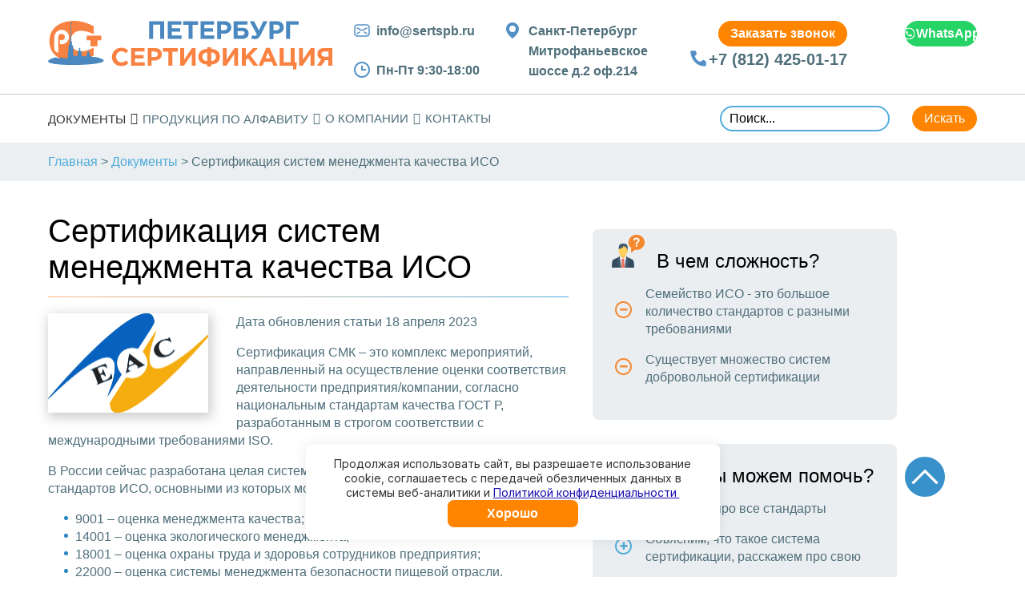

--- FILE ---
content_type: text/html; charset=UTF-8
request_url: https://sertspb.ru/documents/sertifikatsiya-sistem-menedzhmenta-kachestva-iso.html
body_size: 35764
content:
<!DOCTYPE html>
<html lang="ru-RU">

<head>
    <meta charset="UTF-8">
    <meta name="viewport" content="width=device-width, initial-scale=1">
		<link rel='preconnect' href='https://fonts.googleapis.com'>
	<link rel='preconnect' href='https://fonts.gstatic.com' crossorigin>
	<link href='https://fonts.googleapis.com/css2?family=Inter:ital,opsz,wght@0,14..32,100..900;1,14..32,100..900&amp;display=swap' rel='stylesheet'>
	
    <link rel='icon' href='/wp-content/themes/testspb2017/img/favicon.png' type='image/png'>

	    
    <title>Сертификат системы менеджмента качества оформить - sertspb.ru</title>
<meta name='robots' content='max-image-preview:large' />
<meta property="og:locale" content="ru_RU" /><meta property="og:title" content="Сертификация систем менеджмента качества ИСО"/><meta property="og:description" content="Центр Сертификации СПб оформление по законодательству ✔️ от 1 рабочего дня ✔️ бесплатная доставка документов  +7 (800) 551-57-06" /><meta property="og:url" content="https://sertspb.ru/documents/sertifikatsiya-sistem-menedzhmenta-kachestva-iso.html" /><meta property="og:image" content="https://sertspb.ru/wp-content/uploads/EAC-300x187.png" /><script>
var wpo_server_info_css = {"user_agent":"Mozilla\/5.0 (Macintosh; Intel Mac OS X 10_15_7) AppleWebKit\/537.36 (KHTML, like Gecko) Chrome\/131.0.0.0 Safari\/537.36; ClaudeBot\/1.0; +claudebot@anthropic.com)"}
if (!(navigator.userAgent + " " + wpo_server_info_css.user_agent).match(/Googlebot|Chrome-Lighthouse|GTmetrix|HeadlessChrome|Pingdom/i)){
    var wpo_min914d23d6=document.createElement("link");wpo_min914d23d6.rel="stylesheet",wpo_min914d23d6.type="text/css",wpo_min914d23d6.media="async",wpo_min914d23d6.href="https://sertspb.ru/wp-content/plugins/megamenu-pro/icons/fontawesome/css/font-awesome.min.css",wpo_min914d23d6.onload=function() {wpo_min914d23d6.media="all"},document.getElementsByTagName("head")[0].appendChild(wpo_min914d23d6);
}</script>
<script>
var wpo_server_info_css = {"user_agent":"Mozilla\/5.0 (Macintosh; Intel Mac OS X 10_15_7) AppleWebKit\/537.36 (KHTML, like Gecko) Chrome\/131.0.0.0 Safari\/537.36; ClaudeBot\/1.0; +claudebot@anthropic.com)"}
if (!(navigator.userAgent + " " + wpo_server_info_css.user_agent).match(/Googlebot|Chrome-Lighthouse|GTmetrix|HeadlessChrome|Pingdom/i)){
    var wpo_min78cc206f=document.createElement("link");wpo_min78cc206f.rel="stylesheet",wpo_min78cc206f.type="text/css",wpo_min78cc206f.media="async",wpo_min78cc206f.href="https://sertspb.ru/wp-content/plugins/megamenu-pro/icons/fontawesome5/css/all.min.css",wpo_min78cc206f.onload=function() {wpo_min78cc206f.media="all"},document.getElementsByTagName("head")[0].appendChild(wpo_min78cc206f);
}</script>
<style id='classic-theme-styles-inline-css' type='text/css'>
/*! This file is auto-generated */
.wp-block-button__link{color:#fff;background-color:#32373c;border-radius:9999px;box-shadow:none;text-decoration:none;padding:calc(.667em + 2px) calc(1.333em + 2px);font-size:1.125em}.wp-block-file__button{background:#32373c;color:#fff;text-decoration:none}
</style>
<style id='global-styles-inline-css' type='text/css'>
:root{--wp--preset--aspect-ratio--square: 1;--wp--preset--aspect-ratio--4-3: 4/3;--wp--preset--aspect-ratio--3-4: 3/4;--wp--preset--aspect-ratio--3-2: 3/2;--wp--preset--aspect-ratio--2-3: 2/3;--wp--preset--aspect-ratio--16-9: 16/9;--wp--preset--aspect-ratio--9-16: 9/16;--wp--preset--color--black: #000000;--wp--preset--color--cyan-bluish-gray: #abb8c3;--wp--preset--color--white: #ffffff;--wp--preset--color--pale-pink: #f78da7;--wp--preset--color--vivid-red: #cf2e2e;--wp--preset--color--luminous-vivid-orange: #ff6900;--wp--preset--color--luminous-vivid-amber: #fcb900;--wp--preset--color--light-green-cyan: #7bdcb5;--wp--preset--color--vivid-green-cyan: #00d084;--wp--preset--color--pale-cyan-blue: #8ed1fc;--wp--preset--color--vivid-cyan-blue: #0693e3;--wp--preset--color--vivid-purple: #9b51e0;--wp--preset--gradient--vivid-cyan-blue-to-vivid-purple: linear-gradient(135deg,rgba(6,147,227,1) 0%,rgb(155,81,224) 100%);--wp--preset--gradient--light-green-cyan-to-vivid-green-cyan: linear-gradient(135deg,rgb(122,220,180) 0%,rgb(0,208,130) 100%);--wp--preset--gradient--luminous-vivid-amber-to-luminous-vivid-orange: linear-gradient(135deg,rgba(252,185,0,1) 0%,rgba(255,105,0,1) 100%);--wp--preset--gradient--luminous-vivid-orange-to-vivid-red: linear-gradient(135deg,rgba(255,105,0,1) 0%,rgb(207,46,46) 100%);--wp--preset--gradient--very-light-gray-to-cyan-bluish-gray: linear-gradient(135deg,rgb(238,238,238) 0%,rgb(169,184,195) 100%);--wp--preset--gradient--cool-to-warm-spectrum: linear-gradient(135deg,rgb(74,234,220) 0%,rgb(151,120,209) 20%,rgb(207,42,186) 40%,rgb(238,44,130) 60%,rgb(251,105,98) 80%,rgb(254,248,76) 100%);--wp--preset--gradient--blush-light-purple: linear-gradient(135deg,rgb(255,206,236) 0%,rgb(152,150,240) 100%);--wp--preset--gradient--blush-bordeaux: linear-gradient(135deg,rgb(254,205,165) 0%,rgb(254,45,45) 50%,rgb(107,0,62) 100%);--wp--preset--gradient--luminous-dusk: linear-gradient(135deg,rgb(255,203,112) 0%,rgb(199,81,192) 50%,rgb(65,88,208) 100%);--wp--preset--gradient--pale-ocean: linear-gradient(135deg,rgb(255,245,203) 0%,rgb(182,227,212) 50%,rgb(51,167,181) 100%);--wp--preset--gradient--electric-grass: linear-gradient(135deg,rgb(202,248,128) 0%,rgb(113,206,126) 100%);--wp--preset--gradient--midnight: linear-gradient(135deg,rgb(2,3,129) 0%,rgb(40,116,252) 100%);--wp--preset--font-size--small: 13px;--wp--preset--font-size--medium: 20px;--wp--preset--font-size--large: 36px;--wp--preset--font-size--x-large: 42px;--wp--preset--spacing--20: 0.44rem;--wp--preset--spacing--30: 0.67rem;--wp--preset--spacing--40: 1rem;--wp--preset--spacing--50: 1.5rem;--wp--preset--spacing--60: 2.25rem;--wp--preset--spacing--70: 3.38rem;--wp--preset--spacing--80: 5.06rem;--wp--preset--shadow--natural: 6px 6px 9px rgba(0, 0, 0, 0.2);--wp--preset--shadow--deep: 12px 12px 50px rgba(0, 0, 0, 0.4);--wp--preset--shadow--sharp: 6px 6px 0px rgba(0, 0, 0, 0.2);--wp--preset--shadow--outlined: 6px 6px 0px -3px rgba(255, 255, 255, 1), 6px 6px rgba(0, 0, 0, 1);--wp--preset--shadow--crisp: 6px 6px 0px rgba(0, 0, 0, 1);}:where(.is-layout-flex){gap: 0.5em;}:where(.is-layout-grid){gap: 0.5em;}body .is-layout-flex{display: flex;}.is-layout-flex{flex-wrap: wrap;align-items: center;}.is-layout-flex > :is(*, div){margin: 0;}body .is-layout-grid{display: grid;}.is-layout-grid > :is(*, div){margin: 0;}:where(.wp-block-columns.is-layout-flex){gap: 2em;}:where(.wp-block-columns.is-layout-grid){gap: 2em;}:where(.wp-block-post-template.is-layout-flex){gap: 1.25em;}:where(.wp-block-post-template.is-layout-grid){gap: 1.25em;}.has-black-color{color: var(--wp--preset--color--black) !important;}.has-cyan-bluish-gray-color{color: var(--wp--preset--color--cyan-bluish-gray) !important;}.has-white-color{color: var(--wp--preset--color--white) !important;}.has-pale-pink-color{color: var(--wp--preset--color--pale-pink) !important;}.has-vivid-red-color{color: var(--wp--preset--color--vivid-red) !important;}.has-luminous-vivid-orange-color{color: var(--wp--preset--color--luminous-vivid-orange) !important;}.has-luminous-vivid-amber-color{color: var(--wp--preset--color--luminous-vivid-amber) !important;}.has-light-green-cyan-color{color: var(--wp--preset--color--light-green-cyan) !important;}.has-vivid-green-cyan-color{color: var(--wp--preset--color--vivid-green-cyan) !important;}.has-pale-cyan-blue-color{color: var(--wp--preset--color--pale-cyan-blue) !important;}.has-vivid-cyan-blue-color{color: var(--wp--preset--color--vivid-cyan-blue) !important;}.has-vivid-purple-color{color: var(--wp--preset--color--vivid-purple) !important;}.has-black-background-color{background-color: var(--wp--preset--color--black) !important;}.has-cyan-bluish-gray-background-color{background-color: var(--wp--preset--color--cyan-bluish-gray) !important;}.has-white-background-color{background-color: var(--wp--preset--color--white) !important;}.has-pale-pink-background-color{background-color: var(--wp--preset--color--pale-pink) !important;}.has-vivid-red-background-color{background-color: var(--wp--preset--color--vivid-red) !important;}.has-luminous-vivid-orange-background-color{background-color: var(--wp--preset--color--luminous-vivid-orange) !important;}.has-luminous-vivid-amber-background-color{background-color: var(--wp--preset--color--luminous-vivid-amber) !important;}.has-light-green-cyan-background-color{background-color: var(--wp--preset--color--light-green-cyan) !important;}.has-vivid-green-cyan-background-color{background-color: var(--wp--preset--color--vivid-green-cyan) !important;}.has-pale-cyan-blue-background-color{background-color: var(--wp--preset--color--pale-cyan-blue) !important;}.has-vivid-cyan-blue-background-color{background-color: var(--wp--preset--color--vivid-cyan-blue) !important;}.has-vivid-purple-background-color{background-color: var(--wp--preset--color--vivid-purple) !important;}.has-black-border-color{border-color: var(--wp--preset--color--black) !important;}.has-cyan-bluish-gray-border-color{border-color: var(--wp--preset--color--cyan-bluish-gray) !important;}.has-white-border-color{border-color: var(--wp--preset--color--white) !important;}.has-pale-pink-border-color{border-color: var(--wp--preset--color--pale-pink) !important;}.has-vivid-red-border-color{border-color: var(--wp--preset--color--vivid-red) !important;}.has-luminous-vivid-orange-border-color{border-color: var(--wp--preset--color--luminous-vivid-orange) !important;}.has-luminous-vivid-amber-border-color{border-color: var(--wp--preset--color--luminous-vivid-amber) !important;}.has-light-green-cyan-border-color{border-color: var(--wp--preset--color--light-green-cyan) !important;}.has-vivid-green-cyan-border-color{border-color: var(--wp--preset--color--vivid-green-cyan) !important;}.has-pale-cyan-blue-border-color{border-color: var(--wp--preset--color--pale-cyan-blue) !important;}.has-vivid-cyan-blue-border-color{border-color: var(--wp--preset--color--vivid-cyan-blue) !important;}.has-vivid-purple-border-color{border-color: var(--wp--preset--color--vivid-purple) !important;}.has-vivid-cyan-blue-to-vivid-purple-gradient-background{background: var(--wp--preset--gradient--vivid-cyan-blue-to-vivid-purple) !important;}.has-light-green-cyan-to-vivid-green-cyan-gradient-background{background: var(--wp--preset--gradient--light-green-cyan-to-vivid-green-cyan) !important;}.has-luminous-vivid-amber-to-luminous-vivid-orange-gradient-background{background: var(--wp--preset--gradient--luminous-vivid-amber-to-luminous-vivid-orange) !important;}.has-luminous-vivid-orange-to-vivid-red-gradient-background{background: var(--wp--preset--gradient--luminous-vivid-orange-to-vivid-red) !important;}.has-very-light-gray-to-cyan-bluish-gray-gradient-background{background: var(--wp--preset--gradient--very-light-gray-to-cyan-bluish-gray) !important;}.has-cool-to-warm-spectrum-gradient-background{background: var(--wp--preset--gradient--cool-to-warm-spectrum) !important;}.has-blush-light-purple-gradient-background{background: var(--wp--preset--gradient--blush-light-purple) !important;}.has-blush-bordeaux-gradient-background{background: var(--wp--preset--gradient--blush-bordeaux) !important;}.has-luminous-dusk-gradient-background{background: var(--wp--preset--gradient--luminous-dusk) !important;}.has-pale-ocean-gradient-background{background: var(--wp--preset--gradient--pale-ocean) !important;}.has-electric-grass-gradient-background{background: var(--wp--preset--gradient--electric-grass) !important;}.has-midnight-gradient-background{background: var(--wp--preset--gradient--midnight) !important;}.has-small-font-size{font-size: var(--wp--preset--font-size--small) !important;}.has-medium-font-size{font-size: var(--wp--preset--font-size--medium) !important;}.has-large-font-size{font-size: var(--wp--preset--font-size--large) !important;}.has-x-large-font-size{font-size: var(--wp--preset--font-size--x-large) !important;}
:where(.wp-block-post-template.is-layout-flex){gap: 1.25em;}:where(.wp-block-post-template.is-layout-grid){gap: 1.25em;}
:where(.wp-block-columns.is-layout-flex){gap: 2em;}:where(.wp-block-columns.is-layout-grid){gap: 2em;}
:root :where(.wp-block-pullquote){font-size: 1.5em;line-height: 1.6;}
</style>
<link rel='stylesheet' id='wp-block-library-css' href='/wp-includes/css/dist/block-library/style.min.css' type='text/css' media='all' />
<link rel='stylesheet' id='wpo_min-header-1-css' href='/wp-content/cache/wpo-minify/1765966304/assets/wpo-minify-header-contact-form-71709137108.min.css' type='text/css' media='all' />
<link rel='stylesheet' id='wpo_min-header-2-css' href='/wp-content/cache/wpo-minify/1765966304/assets/wpo-minify-header-app1752755122.min.css' type='text/css' media='all' />
<link rel='stylesheet' id='wpo_min-header-3-css' href='/wp-content/cache/wpo-minify/1765966304/assets/wpo-minify-header-slider-plus-lightbox-style1709137108.min.css' type='text/css' media='all' />
<link rel='stylesheet' id='wpo_min-header-4-css' href='/wp-content/cache/wpo-minify/1765966304/assets/wpo-minify-header-jquery.lbox1709137108.min.css' type='text/css' media='all' />
<link rel='stylesheet' id='wpo_min-header-5-css' href='/wp-content/cache/wpo-minify/1765966304/assets/wpo-minify-header-wpos-slick-style1728457364.min.css' type='text/css' media='all' />
<link rel='stylesheet' id='wpo_min-header-6-css' href='/wp-content/cache/wpo-minify/1765966304/assets/wpo-minify-header-wpls-public-style1728457364.min.css' type='text/css' media='all' />
<link rel='stylesheet' id='wpo_min-header-7-css' href='/wp-content/cache/wpo-minify/1765966304/assets/wpo-minify-header-megamenu1709137105.min.css' type='text/css' media='all' />
<link rel='stylesheet' id='dashicons-css' href='/wp-includes/css/dashicons.min.css' type='text/css' media='all' />
<link rel='stylesheet' id='megamenu-genericons-css' href='/wp-content/plugins/megamenu-pro/icons/genericons/genericons/genericons.css' type='text/css' media='all' />
<link rel='stylesheet' id='wpo_min-header-10-css' href='/wp-content/cache/wpo-minify/1765966304/assets/wpo-minify-header-testspb2017-style1764572673.min.css' type='text/css' media='all' />
<link rel='stylesheet' id='wpo_min-header-11-css' href='/wp-content/cache/wpo-minify/1765966304/assets/wpo-minify-header-style1762518117.min.css' type='text/css' media='all' />
<link rel='stylesheet' id='wpo_min-header-12-css' href='/wp-content/cache/wpo-minify/1765966304/assets/wpo-minify-header-m_styles1726651894.min.css' type='text/css' media='all' />
<link rel='stylesheet' id='fancybox-css' href='/wp-content/plugins/easy-fancybox/fancybox/1.5.4/jquery.fancybox.min.css' type='text/css' media='screen' />
<script type="text/javascript" src="https://sertspb.ru/wp-includes/js/jquery/jquery.min.js" id="jquery-core-js"></script>
<script type="text/javascript" src="https://sertspb.ru/wp-includes/js/jquery/jquery-migrate.min.js" id="jquery-migrate-js"></script>
<script defer type="text/javascript" src="https://sertspb.ru/wp-content/cache/wpo-minify/1765966304/assets/wpo-minify-header-jquerybekeyCrmIntegrate-js1740486233.min.js" id="wpo_min-header-0-js"></script>
<script defer type="text/javascript" src="https://sertspb.ru/wp-content/cache/wpo-minify/1765966304/assets/wpo-minify-header-slider-plus-lightbox-js1709137108.min.js" id="wpo_min-header-1-js"></script>
<script defer type="text/javascript" src="https://sertspb.ru/wp-content/plugins/wp-image-slider-with-lightbox/js/jquery.lbox.min.js" id="jquery.lbox.min-js"></script>
<script type="text/javascript" src="https://sertspb.ru/wp-content/plugins/zm-defender/assets/front.js" id="defender-as-js"></script>
<link rel="canonical" href="https://sertspb.ru/documents/sertifikatsiya-sistem-menedzhmenta-kachestva-iso.html" />

<!-- platinum seo pack 1.3.8 -->
<meta name="robots" content="index,follow" />
<meta name="description" content="Оформить сертификат систем менеджмента качества ✔️ оформление по законодательству ✔️ от 1 рабочего дня ✔️ бесплатная доставка документов ☎️ +7 (800) 551-57-06" />
<link rel="canonical" href="https://sertspb.ru/documents/sertifikatsiya-sistem-menedzhmenta-kachestva-iso.html" />
<!-- /platinum one seo pack -->
<script type="text/javascript">window.wp_data = {"ajax_url":"https:\/\/sertspb.ru\/wp-admin\/admin-ajax.php"};</script>		<style type="text/css" id="wp-custom-css">
			@media (max-width: 1023px) {
header .col-left {
	max-width: 100%;
	width: 100%;
	padding: 0 16px;
	flex-direction: column;
	align-items: center;
}
	
.h_call {
 margin-left: 0;
}
}
@media (min-width: 1023px) {
.b_left {
height: unset;
}
}

h2.title {
font-weight: 400!important;
}

.popserv a
{
  color: #000;
  font-size: 18px;
  font-weight: 400;
}


@media (max-width: 767px) {

#mega-menu-wrap-main-nav .mega-menu-toggle+#mega-menu-main-nav.active, #mega-menu-wrap-main-nav.active,
#mega-menu-wrap-main-nav {
 display: flex!important;
}

.mega-menu-toggle+#mega-menu-main-nav.active {
    flex-direction: column;
top: 50px!important;
}

#responsive-menu-pro-button, .mega-menu-description {
    display: none!important;
}

.mega-menu-item-has-children>a.active~ul {
display: flex!important;
flex-direction: column;
}


}

@media (min-width: 768px) {

#responsive-menu-pro-button,
#mega-menu-wrap-main-nav .mega-menu-toggle {
    display: none!important;
}
}

.mega-menu-description {
	 display: none!important;
}

.form_title p,
.form_button p {
	margin: 0!important;
}

.single-post .form-question__img img {
    min-height: 80px !important;
    max-height: 80px !important;
}


@media (max-width: 1023px) {
    .single-post .form-question__img img {
        max-width: 120px;
        max-height: 70px;
    }
}

@media (max-width: 767px) {
    .single-post .form-question__img img {
        max-width: 100px;
        max-height: 60px;
    }
}

.wpcf7 form .wpcf7-response-output {
	margin-top: 0
}

.single-post .content__text_right_block_form .form_captcha {
	margin: 0!important;
	padding: 0!important;
}

.wpcf7-spinner {
	position: absolute;
}

.form-question .form-question__inner{
	background: none;
}

.single .form-question form.mcc-form table .mcc-value input {
	background: #FFFFFF;
}

.single .form.mcc-form table .mcc-value input {
	color: #000000;
}

.form-manager__title9 {
    padding: 32px 0 0;
}

.form-question .f2 .mcc-form tr:nth-last-of-type(1), .form-question .f2 .mcc-form tr:nth-last-of-type(2), .form-question .f2 .mcc-form tr:nth-last-of-type(3) {
	width: 100%;
	flex: 0 0 100%;
	max-width: 100%;
}

.faq {
	margin-bottom: 32px;
}


@media (min-width: 1024px) and (max-width: 1279px ) {
	.header .col-left  {
		font-size: 16px;
	}
	
	.header a[itemprop='telephone'] {
		font-size: 20px;
	}
	
	.header .ico_mail{
		display: flex;
	}
	
	.header .row.order .col-lg-4.flex {
		flex: 1 auto;
		max-width: fit-content;
		justify-content: flex-end;
		gap: 16px;
	}
	
	.header .row.order {
		justify-content: flex-start;
		gap: 16px;
	}
	
	.h_call {
    margin-left: 0px !important;
}
	
	.header__inner div[class^='col-']:last-child p {
    text-align: left;
}
	
	.ico_address:before {
    margin-left: -5px;
}
	
}
/* ==== Стили для фото менеджеров на страницах категорий ==== */
.archive.category .form-question__img img,
.archive.category .form-question img {
    max-width: 200x !important;   /* ограничиваем ширину */
    max-height: 200px !important;   /* ограничиваем высоту */
    width: auto !important;        /* сохраняем пропорции */
    height: auto !important;
    margin: 0 auto;                /* центрируем */
}

/* Планшеты (ширина до 1023px) */
@media (max-width: 1023px) {
    .archive.category .form-question__img img,
    .archive.category .form-question img {
        max-width: 120px !important;
        max-height: 70px !important;
    }
}

/* Мобильные (ширина до 767px) */
@media (max-width: 767px) {
    .archive.category .form-question__img img,
    .archive.category .form-question img {
        max-width: 90px !important;
        max-height: 90px !important;
    }
}
/* ==== Конец стилей для фото менеджеров ==== */

		</style>
		<style type="text/css">/** Mega Menu CSS: fs **/</style>
	
<!-- Begin Verbox {literal} -->
<script async>
    (function(){(function c(d,w,m,i) {
        window.supportAPIMethod = m;
        var s = d.createElement('script');
        s.id = 'supportScript'; 
        var id = '73728c4bd576436f2224b1c8d02beff5';
        s.src = (!i ? 'https://admin.verbox.ru/support/support.js' : 'https://static.site-chat.me/support/support.int.js') + '?h=' + id;
        s.onerror = i ? undefined : function(){c(d,w,m,true)};
        w[m] = w[m] ? w[m] : function(){(w[m].q = w[m].q ? w[m].q : []).push(arguments);};
        (d.head ? d.head : d.body).appendChild(s);
    })(document,window,'Verbox')})();
</script>
<!-- {/literal} End Verbox -->
<script type="text/javascript">
	$ = jQuery;
</script>
	<!-- Google tag (gtag.js) -->
<script async src="https://www.googletagmanager.com/gtag/js?id=G-5ZHDNZYNCN"></script>
<script>
  window.dataLayer = window.dataLayer || [];
  function gtag(){dataLayer.push(arguments);}
  gtag('js', new Date());

  gtag('config', 'G-5ZHDNZYNCN');
</script>

<!-- Google Tag Manager -->
<script>(function(w,d,s,l,i){w[l]=w[l]||[];w[l].push({'gtm.start':
new Date().getTime(),event:'gtm.js'});var f=d.getElementsByTagName(s)[0],
j=d.createElement(s),dl=l!='dataLayer'?'&l='+l:'';j.async=true;j.src=
'https://www.googletagmanager.com/gtm.js?id='+i+dl;f.parentNode.insertBefore(j,f);
})(window,document,'script','dataLayer','GTM-5W4PZPJ');</script>
<!-- End Google Tag Manager -->
<link rel='preload' href='/wp-content/themes/testspb2017/img/bg-spb-new-full.jpg' as='image' type='image/jpeg' />
<link rel='preload' href='/wp-content/themes/testspb2017/img/file-copies.png' as='image' type='image/png' />
<link rel='preload' href='/wp-content/themes/testspb2017/img/EAC-black-on-white.png' as='image' type='image/png' />
<link rel='preload' href='/wp-content/themes/testspb2017/img/f26621d7fb886400943c400ac8219e55.png' as='image' type='image/png' />
<link rel='preload' href='/wp-content/themes/testspb2017/img/envelope.png' as='image' type='image/png' />
<link rel='preload' href='/wp-content/themes/testspb2017/img/117404b6b.png' as='image' type='image/png' />
<link rel='preload' href='/wp-content/themes/testspb2017/img/Large-Transparent-ISO-Logo.png' as='image' type='image/png' />
<link rel='preload' href='/wp-content/themes/testspb2017/img/setting-spanner.png' as='image' type='image/png' />
<link rel='preload' href='/wp-content/themes/testspb2017/img/fire_extinguisher.png' as='image' type='image/png' />
<link rel='preload' href='/wp-content/themes/testspb2017/img/factory.png' as='image' type='image/png' />
<link rel='preload' href='/wp-content/themes/testspb2017/img/3dc617a7.png' as='image' type='image/png' />
<link rel='preload' href='/wp-content/themes/testspb2017/img/principles__file.png' as='image' type='image/png' />
<link rel='preload' href='/wp-content/themes/testspb2017/img/principles__money.png' as='image' type='image/png' />
<link rel='preload' href='/wp-content/themes/testspb2017/img/principles__truck.png' as='image' type='image/png' />
<link rel='preload' href='/wp-content/themes/testspb2017/img/principles__court.png' as='image' type='image/png' />
<link rel='preload' href='/wp-content/themes/testspb2017/img/principles__wallet.png' as='image' type='image/png' />
<link rel='preload' href='/wp-content/themes/testspb2017/img/about-icon1.png' as='image' type='image/png' />
<link rel='preload' href='/wp-content/themes/testspb2017/img/about-icon2.png' as='image' type='image/png' />
<link rel='preload' href='/wp-content/themes/testspb2017/img/about-icon3.png' as='image' type='image/png' />
<link rel='preload' href='/wp-content/themes/testspb2017/img/about-icon4.png' as='image' type='image/png' />
<link rel='preload' href='/wp-content/themes/testspb2017/img/document__envelope-to.png' as='image' type='image/png' />
<link rel='preload' href='/wp-content/themes/testspb2017/img/document__envelope.png' as='image' type='image/png' />
<link rel='preload' href='/wp-content/themes/testspb2017/img/document__woman.png' as='image' type='image/png' />
<link rel='preload' href='/wp-content/themes/testspb2017/img/document__products.png' as='image' type='image/png' />
<link rel='preload' href='/wp-content/themes/testspb2017/img/document__like.png' as='image' type='image/png' />
<link rel='preload' href='/wp-content/themes/testspb2017/img/document__task.png' as='image' type='image/png' />
</head>
<body class="post-template-default single single-post postid-125226 single-format-standard mega-menu-main-nav group-blog">

<!-- Google Tag Manager (noscript) -->
<noscript><iframe src="https://www.googletagmanager.com/ns.html?id=GTM-5W4PZPJ"
height="0" width="0" style="display:none;visibility:hidden"></iframe></noscript>
<!-- End Google Tag Manager (noscript) -->

<!-- Yandex.Metrika counter -->
<script type="text/javascript" async>
   (function(m,e,t,r,i,k,a){m[i]=m[i]||function(){(m[i].a=m[i].a||[]).push(arguments)};
   m[i].l=1*new Date();
   for (var j = 0; j < document.scripts.length; j++) {if (document.scripts[j].src === r) { return; }}
   k=e.createElement(t),a=e.getElementsByTagName(t)[0],k.async=1,k.src=r,a.parentNode.insertBefore(k,a)})
   (window, document, "script", "https://mc.yandex.ru/metrika/tag.js", "ym");

   ym(12246553, "init", {
        clickmap:true,
        trackLinks:true,
        accurateTrackBounce:true,
        webvisor:true
   });
</script>
<noscript><div><img loading="lazy" src="https://mc.yandex.ru/watch/12246553" style="position:absolute; left:-9999px;" alt="" /></div></noscript>
<!-- /Yandex.Metrika counter -->

<!-- Yandex.Metrika counter -->
<script type="text/javascript" async>
   (function(m,e,t,r,i,k,a){m[i]=m[i]||function(){(m[i].a=m[i].a||[]).push(arguments)};
   m[i].l=1*new Date();
   for (var j = 0; j < document.scripts.length; j++) {if (document.scripts[j].src === r) { return; }}
   k=e.createElement(t),a=e.getElementsByTagName(t)[0],k.async=1,k.src=r,a.parentNode.insertBefore(k,a)})
   (window, document, "script", "https://mc.yandex.ru/metrika/tag.js", "ym");

   ym(51021818, "init", {
        clickmap:true,
        trackLinks:true,
        accurateTrackBounce:true,
        webvisor:true
   });
</script>
<noscript><div><img loading="lazy" src="https://mc.yandex.ru/watch/51021818" style="position:absolute; left:-9999px;" alt="" /></div></noscript>
<!-- /Yandex.Metrika counter -->

    <div id="fb-root"></div>
        <header class="header">
        <div class="container-fluid header__inner">
            <div class="container">
                <div class="row mt-2 mb-2 order">
                    <div class="col-lg-4 push-lg-0 col-md-4 push-md-4 col-xs-8 push-xs-2 logo_container">
                        <div class="logo">
                                                            <a href='/' itemscope='itemscope'>
                                    <img loading="lazy" src="https://sertspb.ru/wp-content/themes/testspb2017/img/new_view/logo-sertspb.svg" alt="Логотип Петербург Сертификация" title="Петербург Сертификация"></a>
                                                    </div>
                    </div>
                    <div class="col-lg-2 padding-0">
						<div class="col-left">
							<p>
								<a href='mailto:info@sertspb.ru' target='_blank' itemprop='email'><span class="ico_mail">info@sertspb.ru</span></a>
							</p>
							 <p class="ondesc">
								<span class="ico_clock">Пн-Пт 9:30-18:00</span>
							</p>
							<span class="call_phone_1 onmob">
									<a href='tel:+78124250117' target='_blank' itemprop='telephone'>+7 (812) 425-01-17</a>
							</span>
						</div>
                    </div>
                    <div class="col-lg-2">
						<div class="col-left">
								 <p>
									<span class="ico_address">Санкт-Петербург Митрофаньевское шоссе д.2 оф.214</span>
								</p>
						</div>
                    </div>
                    <div class="col-lg-4 flex">
						<div class="h_call">
						 <p class="text-right">
								<input data-form="call-rc" type="button" class="callback searchform_submit" value="Заказать звонок"/>
							 									<br>
								<span class="call_phone_1 ondesc">
									<a href='tel:+78124250117' target='_blank' itemprop='telephone'>+7 (812) 425-01-17</a>
								</span>
						</p>
						<p class="onmob">
								<span class="ico_clock">Пн-Пт 9:30-18:00</span>
							</p>
						</div>
                        <div class="h_mess">
						<!-- old number whatsapp = 79215629873 -->
						<a class='new_view_buttons' href='https://api.whatsapp.com/send?phone=79679679577' target='_blank'><img loading="lazy" src="https://sertspb.ru/wp-content/themes/testspb2017/img/new_view/what_ni.svg" alt="whatsapp" width="25" height="25">WhatsApp</a>
												</div>
                    </div>
                </div>
            </div>
            <div class="main-menu-wrapper">
                <div class="container">
                    <div class="row bottom-nav-group header_nav_group">
                        <div class="col-xs-8 header_static">
                            
							<div class="bottom_nav">
							 <div id="mega-menu-wrap-main-nav" class="mega-menu-wrap"><div class="mega-menu-toggle"><div class="mega-toggle-blocks-left"><div class='mega-toggle-block mega-menu-toggle-animated-block mega-toggle-block-1' id='mega-toggle-block-1'><button aria-label="Toggle Menu" class="mega-toggle-animated mega-toggle-animated-slider" type="button" aria-expanded="false">
                  <span class="mega-toggle-animated-box">
                    <span class="mega-toggle-animated-inner"></span>
                  </span>
                </button></div></div><div class="mega-toggle-blocks-center"></div><div class="mega-toggle-blocks-right"></div></div><ul id="mega-menu-main-nav" class="mega-menu max-mega-menu mega-menu-horizontal mega-no-js" data-event="hover_intent" data-effect="fade_up" data-effect-speed="200" data-effect-mobile="disabled" data-effect-speed-mobile="0" data-mobile-force-width="body" data-second-click="go" data-document-click="collapse" data-vertical-behaviour="standard" data-breakpoint="768" data-unbind="true" data-mobile-state="collapse_all" data-hover-intent-timeout="300" data-hover-intent-interval="100"><li class='mega-menu-item mega-menu-item-type-taxonomy mega-menu-item-object-category mega-current-post-ancestor mega-current-menu-ancestor mega-current-menu-parent mega-current-page-parent mega-menu-item-has-children mega-align-bottom-left mega-menu-flyout mega-has-description mega-menu-item-130207' id='mega-menu-item-130207'><a class='mega-menu-link' href='/documents' aria='-' haspopup='true' expanded='false' tabindex='0'><span class="mega-description-group"><span class="mega-menu-title">Документы</span><span class="mega-menu-description">В этом разделе нашего сайта вы сможете ознакомиться документами, предоставляемыми нашей компанией. Добро пожаловать на наш сайт!</span></span><span class="mega-indicator"></span></a>
<ul class="mega-sub-menu">
<li class='mega-sertTP mega-menu-item mega-menu-item-type-custom mega-menu-item-object-custom mega-menu-item-has-children mega-menu-item-129509 sertTP' id='mega-menu-item-129509'><a class="mega-menu-link" aria-haspopup="true" aria-expanded="false">Сертификация и декларирование ТР ТС<span class="mega-indicator"></span></a>
	<ul class="mega-sub-menu">
<li class='mega-menu-item mega-menu-item-type-post_type mega-menu-item-object-page mega-menu-item-129510' id='mega-menu-item-129510'><a title='Сертификат соответствия ТР ТС' class='mega-menu-link' href='/documents/sertifikat-sootvetstviya-tr-ts.html'>Сертификат соответствия ТР ТС</a></li><li class='mega-menu-item mega-menu-item-type-post_type mega-menu-item-object-page mega-menu-item-129511' id='mega-menu-item-129511'><a class='mega-menu-link' href='/documents/deklaraciya-o-sootvetstvii-tr-ts.html'>Декларация о соответствии ТР ТС</a></li><li class='mega-menu-item mega-menu-item-type-post_type mega-menu-item-object-post mega-menu-item-129512' id='mega-menu-item-129512'><a class='mega-menu-link' href='/documents/svidetelstvo-o-gosudarstvennoy-registratsii-po-tr-ts.html'>Свидетельство о государственной регистрации по ТР ТС</a></li><li class='mega-menu-item mega-menu-item-type-post_type mega-menu-item-object-post mega-menu-item-129513' id='mega-menu-item-129513'><a class='mega-menu-link' href='/documents/sertifikat-po-sheme-5d.html'>Сертификация по схеме 5Д</a></li><li class='mega-menu-item mega-menu-item-type-post_type mega-menu-item-object-post mega-menu-item-129514' id='mega-menu-item-129514'><a class='mega-menu-link' href='/documents/inspektsionnyiy-kontrol.html'>Инспекционный контроль</a></li>	</ul>
</li><li class='mega-san-epidem mega-menu-item mega-menu-item-type-custom mega-menu-item-object-custom mega-menu-item-has-children mega-menu-item-129515 san-epidem' id='mega-menu-item-129515'><a class="mega-menu-link" aria-haspopup="true" aria-expanded="false">Санитарно-эпидемиологический надзор<span class="mega-indicator"></span></a>
	<ul class="mega-sub-menu">
<li class='mega-menu-item mega-menu-item-type-post_type mega-menu-item-object-post mega-menu-item-129516' id='mega-menu-item-129516'><a class='mega-menu-link' href='/documents/gosudarstvennaya-registraciya-produkcii.html'>Свидетельство о государственной регистрации (СГР)</a></li><li class='mega-menu-item mega-menu-item-type-post_type mega-menu-item-object-page mega-menu-item-129517' id='mega-menu-item-129517'><a class='mega-menu-link' href='/documents/ekspertnoe-zaklyuchenie-na-edinyie-sanitarno-epidemiologicheskie-trebovaniya.html'>Экспертное заключение на Единые санитарно-эпидемиологические требования</a></li>	</ul>
</li><li class='mega-fire-save mega-menu-item mega-menu-item-type-custom mega-menu-item-object-custom mega-menu-item-has-children mega-menu-item-129518 fire-save' id='mega-menu-item-129518'><a class="mega-menu-link" aria-haspopup="true" aria-expanded="false">Пожарная безопасность<span class="mega-indicator"></span></a>
	<ul class="mega-sub-menu">
<li class='mega-menu-item mega-menu-item-type-post_type mega-menu-item-object-post mega-menu-item-129519' id='mega-menu-item-129519'><a class='mega-menu-link' href='/documents/sertifikat-pozharnoj-bezopasnosti.html'>Сертификат ПБ</a></li><li class='mega-menu-item mega-menu-item-type-post_type mega-menu-item-object-post mega-menu-item-129520' id='mega-menu-item-129520'><a class='mega-menu-link' href='/documents/pozharnaya-deklaraciya.html'>Декларация ПБ</a></li><li class='mega-menu-item mega-menu-item-type-post_type mega-menu-item-object-post mega-menu-item-129555' id='mega-menu-item-129555'><a class='mega-menu-link' href='/documents/otkaznoe-pismo-po-pozharnoy-bezopasnosti.html'>Отказное письмо ПБ</a></li>	</ul>
</li><li class='mega-sert-from mega-menu-item mega-menu-item-type-custom mega-menu-item-object-custom mega-menu-item-has-children mega-menu-item-129521 sert-from' id='mega-menu-item-129521'><a class="mega-menu-link" aria-haspopup="true" aria-expanded="false">Сертификаты происхождения<span class="mega-indicator"></span></a>
	<ul class="mega-sub-menu">
<li class='mega-menu-item mega-menu-item-type-post_type mega-menu-item-object-page mega-menu-item-129522' id='mega-menu-item-129522'><a class='mega-menu-link' href='/documents/sertifikat-proisxozhdeniya-obshey-formy.html'>Общей формы</a></li><li class='mega-menu-item mega-menu-item-type-post_type mega-menu-item-object-page mega-menu-item-129523' id='mega-menu-item-129523'><a class='mega-menu-link' href='/documents/sertifikat-proisxozhdeniya-st.html'>СТ 1</a></li><li class='mega-menu-item mega-menu-item-type-post_type mega-menu-item-object-post mega-menu-item-129524' id='mega-menu-item-129524'><a class='mega-menu-link' href='/documents/sertifikat-proishozhdeniya-eav-vetnam.html'>EAV (Вьетнам)</a></li><li class='mega-menu-item mega-menu-item-type-post_type mega-menu-item-object-post mega-menu-item-129525' id='mega-menu-item-129525'><a class='mega-menu-link' href='/documents/sertifikat-proishozhdeniya-st-2-serbiya.html'>СТ-2 сертификат происхождения</a></li>	</ul>
</li><li class='mega-sertGOST mega-menu-item mega-menu-item-type-custom mega-menu-item-object-custom mega-menu-item-has-children mega-menu-item-129526 sertGOST' id='mega-menu-item-129526'><a class="mega-menu-link" aria-haspopup="true" aria-expanded="false">Сертификация и декларирование ГОСТ Р<span class="mega-indicator"></span></a>
	<ul class="mega-sub-menu">
<li class='mega-menu-item mega-menu-item-type-post_type mega-menu-item-object-post mega-menu-item-129527' id='mega-menu-item-129527'><a class='mega-menu-link' href='/documents/sertifikat-sootvetstviya-gost-r.html'>Сертификат соответствия ГОСТ Р</a></li><li class='mega-menu-item mega-menu-item-type-post_type mega-menu-item-object-post mega-menu-item-129528' id='mega-menu-item-129528'><a class='mega-menu-link' href='/documents/deklaraciya-o-sootvetstvii.html'>Декларация соответствия ГОСТ Р</a></li><li class='mega-menu-item mega-menu-item-type-post_type mega-menu-item-object-post mega-menu-item-129529' id='mega-menu-item-129529'><a class='mega-menu-link' href='/documents/sertifikatsiya-uslug-poluchenie-sertifikata-na-uslugi.html'>Сертификация услуг</a></li><li class='mega-menu-item mega-menu-item-type-post_type mega-menu-item-object-post mega-menu-item-129530' id='mega-menu-item-129530'><a class='mega-menu-link' href='/documents/dobrovolnaya-sertifikaciya-produkcii.html'>Добровольный сертификат на продукцию</a></li><li class='mega-menu-item mega-menu-item-type-post_type mega-menu-item-object-post mega-menu-item-129531' id='mega-menu-item-129531'><a class='mega-menu-link' href='/documents/sertifikat-kachestva.html'>Сертификат качества</a></li><li class='mega-menu-item mega-menu-item-type-post_type mega-menu-item-object-post mega-menu-item-129532' id='mega-menu-item-129532'><a class='mega-menu-link' href='/documents/dobrovolnyiy-sertifikat-v-dobrovolnoy-sisteme.html'>Добровольный сертификат</a></li><li class='mega-menu-item mega-menu-item-type-post_type mega-menu-item-object-post mega-menu-item-129533' id='mega-menu-item-129533'><a class='mega-menu-link' href='/documents/sertifikatsiya-uslug-gostinits-v-usloviyah-karantina.html'>Сертификация услуг гостиниц в условиях карантина</a></li><li class='mega-menu-item mega-menu-item-type-post_type mega-menu-item-object-post mega-menu-item-129534' id='mega-menu-item-129534'><a class='mega-menu-link' href='/sertifikaciia/sertifikat-seysmostoykosti.html'>Сейсмостойкость</a></li><li class='mega-menu-item mega-menu-item-type-post_type mega-menu-item-object-post mega-menu-item-129535' id='mega-menu-item-129535'><a class='mega-menu-link' href='/documents/sertifikatsiya-uslug-v-dobrovolnoy-sisteme.html'>Сертификация услуг в добровольной системе</a></li>	</ul>
</li><li class='mega-sert-iso mega-menu-item mega-menu-item-type-custom mega-menu-item-object-custom mega-current-menu-ancestor mega-current-menu-parent mega-menu-item-has-children mega-menu-item-129536 sert-iso' id='mega-menu-item-129536'><a class="mega-menu-link" aria-haspopup="true" aria-expanded="false">Сертификация ИСО и ХАССП<span class="mega-indicator"></span></a>
	<ul class="mega-sub-menu">
<li class='mega-menu-item mega-menu-item-type-post_type mega-menu-item-object-page mega-current-menu-item mega-page_item mega-page-item-125226 mega-current_page_item mega-menu-item-129537' id='mega-menu-item-129537'><a class='mega-menu-link rrl current_page_item' aria='-' current='page' title='Это текущая страница'>Сертификация систем менеджмента качества ИСО</a></li><li class='mega-menu-item mega-menu-item-type-post_type mega-menu-item-object-post mega-menu-item-129538' id='mega-menu-item-129538'><a class='mega-menu-link' href='/documents/sertifikaciya-iso-9001.html'>ISO 9001</a></li><li class='mega-menu-item mega-menu-item-type-post_type mega-menu-item-object-post mega-menu-item-129539' id='mega-menu-item-129539'><a class='mega-menu-link' href='/documents/sertifikat-iso-14001.html'>ИСО 14001</a></li><li class='mega-menu-item mega-menu-item-type-post_type mega-menu-item-object-post mega-menu-item-129540' id='mega-menu-item-129540'><a class='mega-menu-link' href='/documents/sertfikat-iso-18001.html'>ИСО 18001 (OHSAS 18001:2007)</a></li><li class='mega-menu-item mega-menu-item-type-post_type mega-menu-item-object-page mega-menu-item-129541' id='mega-menu-item-129541'><a class='mega-menu-link' href='/documents/sertifikaciya-xassp.html'>Сертификация ИСО (ISO) 22000 ХАССП</a></li><li class='mega-menu-item mega-menu-item-type-post_type mega-menu-item-object-post mega-menu-item-129542' id='mega-menu-item-129542'><a class='mega-menu-link' href='/documents/dokumentatsiya-po-smk.html'>Документация по СМК</a></li><li class='mega-menu-item mega-menu-item-type-post_type mega-menu-item-object-post mega-menu-item-129543' id='mega-menu-item-129543'><a class='mega-menu-link' href='/documents/sertifikat-iso-22000.html'>ИСО 22000</a></li><li class='mega-menu-item mega-menu-item-type-post_type mega-menu-item-object-post mega-menu-item-129544' id='mega-menu-item-129544'><a class='mega-menu-link' href='/documents/sertifikat-iso-27001.html'>ИСО 27001</a></li><li class='mega-menu-item mega-menu-item-type-post_type mega-menu-item-object-post mega-menu-item-129545' id='mega-menu-item-129545'><a class='mega-menu-link' href='/documents/sertifikat-iso-50001.html'>ИСО 50001</a></li><li class='mega-menu-item mega-menu-item-type-post_type mega-menu-item-object-post mega-menu-item-129546' id='mega-menu-item-129546'><a class='mega-menu-link' href='/documents/sertifikat-gost-r-iso-mek-20000-1-2013.html'>ГОСТ Р ИСО/МЭК 20000-1-2013</a></li><li class='mega-menu-item mega-menu-item-type-post_type mega-menu-item-object-post mega-menu-item-129547' id='mega-menu-item-129547'><a class='mega-menu-link' href='/documents/sertifikat-iso-13485.html'>ИСО 13485</a></li>	</ul>
</li><li class='mega-factory-saver mega-menu-item mega-menu-item-type-custom mega-menu-item-object-custom mega-menu-item-has-children mega-menu-item-129548 factory-saver' id='mega-menu-item-129548'><a class="mega-menu-link" aria-haspopup="true" aria-expanded="false">Промышленная безопасность<span class="mega-indicator"></span></a>
	<ul class="mega-sub-menu">
<li class='mega-menu-item mega-menu-item-type-post_type mega-menu-item-object-post mega-menu-item-129549' id='mega-menu-item-129549'><a class='mega-menu-link' href='/documents/ekspertiza-promyshlennoj-bezopasnosti.html'>Экспертиза</a></li><li class='mega-menu-item mega-menu-item-type-post_type mega-menu-item-object-page mega-menu-item-129550' id='mega-menu-item-129550'><a class='mega-menu-link' href='/documents/sertifikat-promyishlennoy-bezopasnosti.html'>Сертификат</a></li>	</ul>
</li><li class='mega-fail-envelope mega-menu-item mega-menu-item-type-custom mega-menu-item-object-custom mega-menu-item-has-children mega-menu-item-129551 fail-envelope' id='mega-menu-item-129551'><a class="mega-menu-link" aria-haspopup="true" aria-expanded="false">Отказное письмо<span class="mega-indicator"></span></a>
	<ul class="mega-sub-menu">
<li class='mega-menu-item mega-menu-item-type-post_type mega-menu-item-object-page mega-menu-item-129552' id='mega-menu-item-129552'><a class='mega-menu-link' href='/documents/otkaznoe-pismo-dlya-torgovli-i-tamozhennogo-soyuza.html'>Отказное письмо для торговли</a></li><li class='mega-menu-item mega-menu-item-type-post_type mega-menu-item-object-post mega-menu-item-129553' id='mega-menu-item-129553'><a class='mega-menu-link' href='/documents/otkaznoe-pismo-gost-r.html'>Отказное письмо ГОСТ Р</a></li><li class='mega-menu-item mega-menu-item-type-post_type mega-menu-item-object-post mega-menu-item-129554' id='mega-menu-item-129554'><a class='mega-menu-link' href='/documents/otkaznoe-pismo-po-sanitarno-epidemiologicheskim-normam.html'>Отказное письмо по санитарно-эпидемиологическим нормам</a></li><li class='mega-menu-item mega-menu-item-type-post_type mega-menu-item-object-post mega-menu-item-129556' id='mega-menu-item-129556'><a class='mega-menu-link' href='/documents/otkaznoe-pismo-vniis.html'>Отказное письмо ВНИИС</a></li>	</ul>
</li><li class='mega-text-document mega-menu-item mega-menu-item-type-custom mega-menu-item-object-custom mega-menu-item-has-children mega-menu-item-129557 text-document' id='mega-menu-item-129557'><a class="mega-menu-link" aria-haspopup="true" aria-expanded="false">Техническая документация<span class="mega-indicator"></span></a>
	<ul class="mega-sub-menu">
<li class='mega-menu-item mega-menu-item-type-post_type mega-menu-item-object-post mega-menu-item-129558' id='mega-menu-item-129558'><a class='mega-menu-link' href='/documents/razrabotka-tu.html'>Разработка технических условий</a></li><li class='mega-menu-item mega-menu-item-type-post_type mega-menu-item-object-post mega-menu-item-129559' id='mega-menu-item-129559'><a class='mega-menu-link' href='/documents/registraciya-texnicheskix-uslovij.html'>Регистрация технических условий</a></li><li class='mega-menu-item mega-menu-item-type-post_type mega-menu-item-object-post mega-menu-item-129560' id='mega-menu-item-129560'><a class='mega-menu-link' href='/documents/dorabotka-tu.html'>Доработка ТУ</a></li><li class='mega-menu-item mega-menu-item-type-post_type mega-menu-item-object-post mega-menu-item-129561' id='mega-menu-item-129561'><a class='mega-menu-link' href='/documents/razrabotka-ekspluatatsionnoy-dokumentatsii.html'>Разработка эксплуатационной документации</a></li><li class='mega-menu-item mega-menu-item-type-post_type mega-menu-item-object-post mega-menu-item-129562' id='mega-menu-item-129562'><a class='mega-menu-link' href='/documents/pasport-bezopasnosti.html'>Разработка паспорта безопасности</a></li><li class='mega-menu-item mega-menu-item-type-post_type mega-menu-item-object-page mega-menu-item-129563' id='mega-menu-item-129563'><a class='mega-menu-link' href='/documents/registratsiya-pasporta-bezopasnosti.html'>Регистрация паспорта безопасности</a></li><li class='mega-menu-item mega-menu-item-type-post_type mega-menu-item-object-post mega-menu-item-129564' id='mega-menu-item-129564'><a class='mega-menu-link' href='/documents/razrabotka-obosnovaniya-bezopasnosti.html'>Разработка обоснования безопасности</a></li><li class='mega-menu-item mega-menu-item-type-post_type mega-menu-item-object-post mega-menu-item-129565' id='mega-menu-item-129565'><a class='mega-menu-link' href='/documents/razrabotka-lista-bezopasnosti-sds.html'>Разработка листа безопасности SDS</a></li><li class='mega-menu-item mega-menu-item-type-post_type mega-menu-item-object-post mega-menu-item-129566' id='mega-menu-item-129566'><a class='mega-menu-link' href='/documents/razrabotka-tehniko-tehnologicheskih-kart.html'>Разработка технико-технологических карт</a></li><li class='mega-menu-item mega-menu-item-type-post_type mega-menu-item-object-post mega-menu-item-129567' id='mega-menu-item-129567'><a class='mega-menu-link' href='/documents/razrabotka-teh-reglamenta.html'>Разработка тех регламента</a></li><li class='mega-menu-item mega-menu-item-type-post_type mega-menu-item-object-post mega-menu-item-129568' id='mega-menu-item-129568'><a class='mega-menu-link' href='/documents/razrabotka-teh-instruktsii.html'>Разработка технологической инструкции</a></li><li class='mega-menu-item mega-menu-item-type-post_type mega-menu-item-object-post mega-menu-item-129569' id='mega-menu-item-129569'><a class='mega-menu-link' href='/documents/razrabotka-i-registratsiya-standarta-organizatsii.html'>Разработка и регистрация стандарта организации</a></li><li class='mega-menu-item mega-menu-item-type-post_type mega-menu-item-object-post mega-menu-item-129570' id='mega-menu-item-129570'><a class='mega-menu-link' href='/documents/razrabotka-programmyi-proizvodstvennogo-kontrolya.html'>Разработка программы производственного контроля</a></li><li class='mega-menu-item mega-menu-item-type-post_type mega-menu-item-object-post mega-menu-item-129571' id='mega-menu-item-129571'><a class='mega-menu-link' href='/documents/raschet-pishhevoy-i-energeticheskoy-tsennosti.html'>Расчет пищевой и энергетической ценности</a></li>	</ul>
</li><li class='mega-res-saver mega-menu-item mega-menu-item-type-custom mega-menu-item-object-custom mega-menu-item-has-children mega-menu-item-129572 res-saver' id='mega-menu-item-129572'><a class="mega-menu-link" aria-haspopup="true" aria-expanded="false">Ввоз РЭС, ВЧУ<span class="mega-indicator"></span></a>
	<ul class="mega-sub-menu">
<li class='mega-menu-item mega-menu-item-type-post_type mega-menu-item-object-post mega-menu-item-129573' id='mega-menu-item-129573'><a class='mega-menu-link' href='/documents/notifikaciya-fsb.html'>Нотификация ФСБ</a></li><li class='mega-menu-item mega-menu-item-type-post_type mega-menu-item-object-post mega-menu-item-129574' id='mega-menu-item-129574'><a class='mega-menu-link' href='/documents/zaklyuchenie-ob-otsutstvii-shifrovaniya.html'>Заключение об отсутствии шифрования</a></li>	</ul>
</li><li class='mega-res-eksp mega-menu-item mega-menu-item-type-custom mega-menu-item-object-custom mega-menu-item-has-children mega-menu-item-129575 res-eksp' id='mega-menu-item-129575'><a class="mega-menu-link" aria-haspopup="true" aria-expanded="false">Экспертиза и испытания<span class="mega-indicator"></span></a>
	<ul class="mega-sub-menu">
<li class='mega-menu-item mega-menu-item-type-post_type mega-menu-item-object-post mega-menu-item-129576' id='mega-menu-item-129576'><a class='mega-menu-link' href='/documents/akt-ekspertizyi-produktsii-byivshey-v-upotreblenii.html'>Акт экспертизы продукции бывшей в употреблении</a></li><li class='mega-menu-item mega-menu-item-type-post_type mega-menu-item-object-post mega-menu-item-129577' id='mega-menu-item-129577'><a class='mega-menu-link' href='/documents/akt-tpp-po-opredeleniyu-koda-tn-ved.html'>Акт ТПП по определению кода ТН ВЭД</a></li><li class='mega-menu-item mega-menu-item-type-post_type mega-menu-item-object-post mega-menu-item-129578' id='mega-menu-item-129578'><a class='mega-menu-link' href='/documents/akt-ekspertizyi-stoimosti-produktsii.html'>Акт экспертизы стоимости продукции</a></li><li class='mega-menu-item mega-menu-item-type-post_type mega-menu-item-object-post mega-menu-item-129579' id='mega-menu-item-129579'><a class='mega-menu-link' href='/documents/zaklyuchenie-ob-otsutstvii-gmo.html'>Заключение об отсутствии ГМО</a></li><li class='mega-menu-item mega-menu-item-type-post_type mega-menu-item-object-post mega-menu-item-129580' id='mega-menu-item-129580'><a class='mega-menu-link' href='/documents/zaklyuchenie-o-spirtosoderzhanii.html'>Заключение о спиртосодержании</a></li><li class='mega-menu-item mega-menu-item-type-post_type mega-menu-item-object-post mega-menu-item-129581' id='mega-menu-item-129581'><a class='mega-menu-link' href='/documents/oformlenie-protokola-na-radiologiyu.html'>Оформление протокола на радиологию</a></li><li class='mega-menu-item mega-menu-item-type-post_type mega-menu-item-object-post mega-menu-item-129582' id='mega-menu-item-129582'><a class='mega-menu-link' href='/documents/zaklyuchenie-o-sroke-godnosti-pishhevoy-produktsii.html'>Заключение о сроке годности пищевой продукции</a></li><li class='mega-menu-item mega-menu-item-type-post_type mega-menu-item-object-post mega-menu-item-129583' id='mega-menu-item-129583'><a class='mega-menu-link' href='/documents/protokol-ispyitaniya-produktsii.html'>Протокол испытания продукции</a></li>	</ul>
</li><li class='mega-another-docs mega-menu-item mega-menu-item-type-custom mega-menu-item-object-custom mega-menu-item-has-children mega-menu-item-129584 another-docs' id='mega-menu-item-129584'><a class="mega-menu-link" aria-haspopup="true" aria-expanded="false">Другие документы<span class="mega-indicator"></span></a>
	<ul class="mega-sub-menu">
<li class='mega-menu-item mega-menu-item-type-post_type mega-menu-item-object-post mega-menu-item-129585' id='mega-menu-item-129585'><a class='mega-menu-link' href='/documents/sertifikat-rpo.html'>Реестр проверенных организаций (РПО)</a></li><li class='mega-menu-item mega-menu-item-type-post_type mega-menu-item-object-post mega-menu-item-129586' id='mega-menu-item-129586'><a class='mega-menu-link' href='/documents/sertifikat-sootvetstviya-fesp.html'>Оценка финансово-экономического состояния (ФЭСП)</a></li><li class='mega-menu-item mega-menu-item-type-post_type mega-menu-item-object-post mega-menu-item-129587' id='mega-menu-item-129587'><a class='mega-menu-link' href='/documents/sertifikatsiya-tovarov-dlya-razmeshheniya-na-marketpleysah.html'>Сертификация товаров на маркетплейсах</a></li><li class='mega-menu-item mega-menu-item-type-post_type mega-menu-item-object-post mega-menu-item-129588' id='mega-menu-item-129588'><a class='mega-menu-link' href='/documents/ozonovoe-zaklyuchenie-2.html'>Озоновое заключение</a></li><li class='mega-menu-item mega-menu-item-type-post_type mega-menu-item-object-post mega-menu-item-129589' id='mega-menu-item-129589'><a class='mega-menu-link' href='/documents/chipirovanie-produktsii.html'>Чипирование продукции</a></li><li class='mega-menu-item mega-menu-item-type-post_type mega-menu-item-object-page mega-menu-item-129590' id='mega-menu-item-129590'><a class='mega-menu-link' href='/documents/shtrih-kodyi.html'>Разработка и регистрация штрих кодов на продукцию</a></li><li class='mega-menu-item mega-menu-item-type-post_type mega-menu-item-object-post mega-menu-item-129591' id='mega-menu-item-129591'><a class='mega-menu-link' href='/documents/svidetelstvo-rkopp.html'>Свидетельство РКОпп</a></li><li class='mega-menu-item mega-menu-item-type-post_type mega-menu-item-object-post mega-menu-item-129592' id='mega-menu-item-129592'><a class='mega-menu-link' href='/documents/sertifikat-gmp.html'>Сертификат GMP</a></li><li class='mega-menu-item mega-menu-item-type-post_type mega-menu-item-object-post mega-menu-item-129593' id='mega-menu-item-129593'><a class='mega-menu-link' href='/documents/zaklyuchenie-ekskonta.html'>Заключение Эксконта</a></li><li class='mega-menu-item mega-menu-item-type-post_type mega-menu-item-object-post mega-menu-item-129594' id='mega-menu-item-129594'><a class='mega-menu-link' href='/documents/razrabotka-etiketok-produktsii.html'>Разработка этикеток продукции</a></li><li class='mega-menu-item mega-menu-item-type-post_type mega-menu-item-object-post mega-menu-item-129595' id='mega-menu-item-129595'><a class='mega-menu-link' href='/documents/sertifikat-ekologicheskoy-bezopasnosti.html'>Экологический сертификат</a></li><li class='mega-menu-item mega-menu-item-type-post_type mega-menu-item-object-post mega-menu-item-129596' id='mega-menu-item-129596'><a class='mega-menu-link' href='/documents/informatsionnoe-pismo.html'>Информационное письмо</a></li><li class='mega-menu-item mega-menu-item-type-post_type mega-menu-item-object-post mega-menu-item-129597' id='mega-menu-item-129597'><a class='mega-menu-link' href='/documents/registratsiya-i-prodlenie-tz-tovarnogo-znaka.html'>Регистрация и продление ТЗ (товарного знака)</a></li><li class='mega-menu-item mega-menu-item-type-post_type mega-menu-item-object-post mega-menu-item-129598' id='mega-menu-item-129598'><a class='mega-menu-link' href='/documents/proverka-tovarnogo-znaka-tz.html'>Проверка товарного знака (ТЗ)</a></li>	</ul>
</li></ul>
</li><li class='mega-menu-item mega-menu-item-type-taxonomy mega-menu-item-object-category mega-menu-item-has-children mega-align-bottom-left mega-menu-flyout mega-has-description mega-menu-item-129659' id='mega-menu-item-129659'><a class='mega-menu-link' href='/sertifikaciia' aria='-' haspopup='true' expanded='false' tabindex='0'><span class="mega-description-group"><span class="mega-menu-title">Продукция по алфавиту</span><span class="mega-menu-description">В этом разделе нашего сайта вы сможете ознакомиться с услугами нашей компании. Добро пожаловать! Специалисты нашей компании рады помочь вам!</span></span><span class="mega-indicator"></span></a>
<ul class="mega-sub-menu">
<li class='mega-menu-item mega-menu-item-type-custom mega-menu-item-object-custom mega-menu-item-has-children mega-menu-item-129671' id='mega-menu-item-129671'><a class='mega-menu-link' href='/sertifikaciia/himicheskaya-produktsiya' aria='-' haspopup='true' expanded='false'>Химическая продукция<span class="mega-indicator"></span></a>
	<ul class="mega-sub-menu">
<li class='mega-menu-item mega-menu-item-type-post_type mega-menu-item-object-post mega-menu-item-130088' id='mega-menu-item-130088'><a class='mega-menu-link' href='/sertifikaciia/sertifikatsiya-avtohimii.html'>Автохимия</a></li><li class='mega-menu-item mega-menu-item-type-post_type mega-menu-item-object-post mega-menu-item-130256' id='mega-menu-item-130256'><a class='mega-menu-link' href='/sertifikaciia/akrilovaya-kraska.html'>Акриловая краска</a></li><li class='mega-menu-item mega-menu-item-type-post_type mega-menu-item-object-post mega-menu-item-130087' id='mega-menu-item-130087'><a class='mega-menu-link' href='/sertifikaciia/sertifikatsiya-antifriza.html'>Антифриз</a></li><li class='mega-menu-item mega-menu-item-type-post_type mega-menu-item-object-post mega-menu-item-129681' id='mega-menu-item-129681'><a class='mega-menu-link' href='/sertifikaciia/sertifikat-na-benzin.html'>Бензин</a></li><li class='mega-menu-item mega-menu-item-type-post_type mega-menu-item-object-post mega-menu-item-130258' id='mega-menu-item-130258'><a class='mega-menu-link' href='/sertifikaciia/vodoemulsionnaya-kraska.html'>Водоэмульсионная краска</a></li><li class='mega-menu-item mega-menu-item-type-post_type mega-menu-item-object-post mega-menu-item-129672' id='mega-menu-item-129672'><a class='mega-menu-link' href='/sertifikaciia/sertifikat-na-germetik.html'>Герметик</a></li><li class='mega-menu-item mega-menu-item-type-post_type mega-menu-item-object-post mega-menu-item-129678' id='mega-menu-item-129678'><a class='mega-menu-link' href='/sertifikaciia/sertifikat-na-toplivo.html'>Дизельное топливо</a></li><li class='mega-menu-item mega-menu-item-type-post_type mega-menu-item-object-post mega-menu-item-129677' id='mega-menu-item-129677'><a class='mega-menu-link' href='/sertifikaciia/sertifikat-na-dobavki-dlya-betona.html'>Добавки для бетона</a></li><li class='mega-menu-item mega-menu-item-type-post_type mega-menu-item-object-post mega-menu-item-129676' id='mega-menu-item-129676'><a class='mega-menu-link' href='/sertifikaciia/sertifikat-na-kalij-xloristyj.html'>Калий хлористый</a></li><li class='mega-menu-item mega-menu-item-type-post_type mega-menu-item-object-post mega-menu-item-129682' id='mega-menu-item-129682'><a class='mega-menu-link' href='/sertifikaciia/sertifikat-na-kerosin.html'>Керосин</a></li><li class='mega-menu-item mega-menu-item-type-post_type mega-menu-item-object-post mega-menu-item-129679' id='mega-menu-item-129679'><a class='mega-menu-link' href='/sertifikaciia/sertifikat-na-klej.html'>Клей</a></li><li class='mega-menu-item mega-menu-item-type-post_type mega-menu-item-object-post mega-menu-item-130086' id='mega-menu-item-130086'><a class='mega-menu-link' href='/sertifikaciia/sertifikatsiya-kleya-dlya-blokov.html'>Клей для блоков</a></li><li class='mega-menu-item mega-menu-item-type-post_type mega-menu-item-object-post mega-menu-item-130085' id='mega-menu-item-130085'><a class='mega-menu-link' href='/sertifikaciia/sertifikatsiya-kleya-dlya-keramogranita.html'>Клей для керамогранита</a></li><li class='mega-menu-item mega-menu-item-type-post_type mega-menu-item-object-post mega-menu-item-130084' id='mega-menu-item-130084'><a class='mega-menu-link' href='/sertifikaciia/sertifikatsiya-kleya-dlya-linoleuma.html'>Клей для линолеума</a></li><li class='mega-menu-item mega-menu-item-type-post_type mega-menu-item-object-post mega-menu-item-130083' id='mega-menu-item-130083'><a class='mega-menu-link' href='/sertifikaciia/sertifikatsiya-kleya-dlya-oboev.html'>Клей для обоев</a></li><li class='mega-menu-item mega-menu-item-type-post_type mega-menu-item-object-post mega-menu-item-130082' id='mega-menu-item-130082'><a class='mega-menu-link' href='/sertifikaciia/sertifikatsiya-kleya-dlya-plitki.html'>Клей для плитки</a></li><li class='mega-menu-item mega-menu-item-type-post_type mega-menu-item-object-post mega-menu-item-129680' id='mega-menu-item-129680'><a class='mega-menu-link' href='/sertifikaciia/sertifikat-na-krasku.html'>Краска</a></li><li class='mega-menu-item mega-menu-item-type-post_type mega-menu-item-object-post mega-menu-item-130262' id='mega-menu-item-130262'><a class='mega-menu-link' href='/sertifikaciia/kraska-po-metallu.html'>Краска по металлу</a></li><li class='mega-menu-item mega-menu-item-type-post_type mega-menu-item-object-post mega-menu-item-130261' id='mega-menu-item-130261'><a class='mega-menu-link' href='/sertifikaciia/maslyanaya-kraska.html'>Масляная краска</a></li><li class='mega-menu-item mega-menu-item-type-post_type mega-menu-item-object-post mega-menu-item-129674' id='mega-menu-item-129674'><a class='mega-menu-link' href='/sertifikaciia/sertifikat-na-mastiku.html'>Сертификат на мастику</a></li><li class='mega-menu-item mega-menu-item-type-post_type mega-menu-item-object-post mega-menu-item-130081' id='mega-menu-item-130081'><a class='mega-menu-link' href='/sertifikaciia/sertifikatsiya-montazhnogo-kleya.html'>Монтажный клей</a></li><li class='mega-menu-item mega-menu-item-type-post_type mega-menu-item-object-post mega-menu-item-129673' id='mega-menu-item-129673'><a class='mega-menu-link' href='/sertifikaciia/sertifikat-na-moyushhie-sredstva.html'>Моющие средства</a></li><li class='mega-menu-item mega-menu-item-type-post_type mega-menu-item-object-post mega-menu-item-130259' id='mega-menu-item-130259'><a class='mega-menu-link' href='/sertifikaciia/olifa.html'>Олифа</a></li><li class='mega-menu-item mega-menu-item-type-post_type mega-menu-item-object-post mega-menu-item-130260' id='mega-menu-item-130260'><a class='mega-menu-link' href='/sertifikaciia/poroshkovaya-kraska.html'>Порошковая краска</a></li><li class='mega-menu-item mega-menu-item-type-post_type mega-menu-item-object-post mega-menu-item-130263' id='mega-menu-item-130263'><a class='mega-menu-link' href='/sertifikaciia/fasadnaya-kraska.html'>Фасадная краска</a></li><li class='mega-menu-item mega-menu-item-type-post_type mega-menu-item-object-post mega-menu-item-129675' id='mega-menu-item-129675'><a class='mega-menu-link' href='/sertifikaciia/sertifikat-emal-pf.html'>Эмаль ПФ</a></li><li class='mega-menu-item mega-menu-item-type-post_type mega-menu-item-object-post mega-menu-item-130080' id='mega-menu-item-130080'><a class='mega-menu-link' href='/sertifikaciia/sertifikatsiya-epoksidnoy-smolyi.html'>Эпоксидная смола</a></li>	</ul>
</li><li class='mega-menu-item mega-menu-item-type-custom mega-menu-item-object-custom mega-menu-item-has-children mega-menu-item-129687' id='mega-menu-item-129687'><a class='mega-menu-link' href='/sertifikaciia/promyishlennoe-i-selhoz-oborudovanie' aria='-' haspopup='true' expanded='false'>Промышленное оборудование<span class="mega-indicator"></span></a>
	<ul class="mega-sub-menu">
<li class='mega-menu-item mega-menu-item-type-post_type mega-menu-item-object-post mega-menu-item-129702' id='mega-menu-item-129702'><a class='mega-menu-link' href='/sertifikaciia/sertifikat-na-armaturu.html'>Арматура</a></li><li class='mega-menu-item mega-menu-item-type-post_type mega-menu-item-object-post mega-menu-item-129696' id='mega-menu-item-129696'><a class='mega-menu-link' href='/sertifikaciia/sertifikaciya-generatorov-i-elektrostancij.html'>Генераторы и электростанции</a></li><li class='mega-menu-item mega-menu-item-type-post_type mega-menu-item-object-post mega-menu-item-129689' id='mega-menu-item-129689'><a class='mega-menu-link' href='/sertifikaciia/sertifikat-na-dizelgenerator.html'>Дизельгенератор</a></li><li class='mega-menu-item mega-menu-item-type-post_type mega-menu-item-object-post mega-menu-item-129688' id='mega-menu-item-129688'><a class='mega-menu-link' href='/sertifikaciia/sertifikat-na-klapan.html'>Клапан</a></li><li class='mega-menu-item mega-menu-item-type-post_type mega-menu-item-object-post mega-menu-item-129695' id='mega-menu-item-129695'><a class='mega-menu-link' href='/sertifikaciia/sertifikaciya-kompressorov.html'>Компрессоры</a></li><li class='mega-menu-item mega-menu-item-type-post_type mega-menu-item-object-post mega-menu-item-129700' id='mega-menu-item-129700'><a class='mega-menu-link' href='/sertifikaciia/sertifikaciya-kultivatorov-i-motoblokov.html'>Культиваторы и мотоблоки</a></li><li class='mega-menu-item mega-menu-item-type-post_type mega-menu-item-object-post mega-menu-item-129699' id='mega-menu-item-129699'><a class='mega-menu-link' href='/sertifikaciia/sertifikaciya-motopomp.html'>Мотопомпы</a></li><li class='mega-menu-item mega-menu-item-type-post_type mega-menu-item-object-post mega-menu-item-129697' id='mega-menu-item-129697'><a class='mega-menu-link' href='/sertifikaciia/sertifikaciya-nasosnyx-stancij.html'>Насосные станции</a></li><li class='mega-menu-item mega-menu-item-type-post_type mega-menu-item-object-post mega-menu-item-129698' id='mega-menu-item-129698'><a class='mega-menu-link' href='/sertifikaciia/sertifikat-na-nasosy.html'>Насосы</a></li><li class='mega-menu-item mega-menu-item-type-post_type mega-menu-item-object-post mega-menu-item-129701' id='mega-menu-item-129701'><a class='mega-menu-link' href='/sertifikaciia/sertifikaciya-polirovalnyx-mashin.html'>Полировальные машины</a></li><li class='mega-menu-item mega-menu-item-type-post_type mega-menu-item-object-post mega-menu-item-129694' id='mega-menu-item-129694'><a class='mega-menu-link' href='/sertifikaciia/sertifikat-na-pylesosy.html'>Пылесосы</a></li><li class='mega-menu-item mega-menu-item-type-post_type mega-menu-item-object-post mega-menu-item-129691' id='mega-menu-item-129691'><a class='mega-menu-link' href='/sertifikaciia/sertifikat-na-svarochnoe-oborudovanie.html'>Сварочное оборудование</a></li><li class='mega-menu-item mega-menu-item-type-post_type mega-menu-item-object-post mega-menu-item-129690' id='mega-menu-item-129690'><a class='mega-menu-link' href='/sertifikaciia/sertifikat-na-svarochnye-apparaty.html'>Сварочные аппараты</a></li><li class='mega-menu-item mega-menu-item-type-post_type mega-menu-item-object-post mega-menu-item-129693' id='mega-menu-item-129693'><a class='mega-menu-link' href='/sertifikaciia/sertifikat-na-stanki.html'>Станки</a></li><li class='mega-menu-item mega-menu-item-type-post_type mega-menu-item-object-post mega-menu-item-129692' id='mega-menu-item-129692'><a class='mega-menu-link' href='/sertifikaciia/sertifikat-na-stanki-metalloobrabatyvayushhie.html'>Станки металлообрабатывающие</a></li><li class='mega-menu-item mega-menu-item-type-post_type mega-menu-item-object-post mega-menu-item-129703' id='mega-menu-item-129703'><a class='mega-menu-link' href='/sertifikaciia/sertifikaciya-elektrooborudovaniya.html'>Электрооборудование</a></li>	</ul>
</li><li class='mega-menu-item mega-menu-item-type-taxonomy mega-menu-item-object-category mega-menu-item-has-children mega-has-description mega-menu-item-130167' id='mega-menu-item-130167'><a class='mega-menu-link' href='/sertifikaciia/kosmetika' aria='-' haspopup='true' expanded='false'><span class="mega-description-group"><span class="mega-menu-title">Косметика</span><span class="mega-menu-description">Заказать сертификат на косметику ✔️ оформление по законодательству ☎️ +7 (800) 551-57-06</span></span><span class="mega-indicator"></span></a>
	<ul class="mega-sub-menu">
<li class='mega-menu-item mega-menu-item-type-post_type mega-menu-item-object-post mega-menu-item-129662' id='mega-menu-item-129662'><a class='mega-menu-link' href='/sertifikaciia/antiseptiki.html'>Антисептики</a></li><li class='mega-menu-item mega-menu-item-type-post_type mega-menu-item-object-post mega-menu-item-130391' id='mega-menu-item-130391'><a class='mega-menu-link' href='/sertifikaciia/bombochki-dlya-vann.html'>Бомбочки для ванн</a></li><li class='mega-menu-item mega-menu-item-type-post_type mega-menu-item-object-post mega-menu-item-129664' id='mega-menu-item-129664'><a class='mega-menu-link' href='/sertifikaciia/sertifikat-na-gel-dlya-volos.html'>Гель для волос</a></li><li class='mega-menu-item mega-menu-item-type-post_type mega-menu-item-object-post mega-menu-item-129665' id='mega-menu-item-129665'><a class='mega-menu-link' href='/sertifikaciia/sertifikat-na-gel-dlya-dusha.html'>Гель для душа</a></li><li class='mega-menu-item mega-menu-item-type-post_type mega-menu-item-object-post mega-menu-item-130388' id='mega-menu-item-130388'><a class='mega-menu-link' href='/sertifikaciia/gel-lak.html'>Гель-лак</a></li><li class='mega-menu-item mega-menu-item-type-post_type mega-menu-item-object-post mega-menu-item-130387' id='mega-menu-item-130387'><a class='mega-menu-link' href='/sertifikaciia/gidrofobnyiy-krem.html'>Гидрофобный крем</a></li><li class='mega-menu-item mega-menu-item-type-post_type mega-menu-item-object-post mega-menu-item-129631' id='mega-menu-item-129631'><a class='mega-menu-link' href='/sertifikaciia/sertifikaciya-kosmetiki.html'>Декоративная косметика</a></li><li class='mega-menu-item mega-menu-item-type-post_type mega-menu-item-object-post mega-menu-item-130389' id='mega-menu-item-130389'><a class='mega-menu-link' href='/sertifikaciia/detskay-kosmetika.html'>Детская косметика</a></li><li class='mega-menu-item mega-menu-item-type-post_type mega-menu-item-object-post mega-menu-item-130390' id='mega-menu-item-130390'><a class='mega-menu-link' href='/sertifikaciia/detskoe-myilo.html'>Детское мыло</a></li><li class='mega-menu-item mega-menu-item-type-post_type mega-menu-item-object-post mega-menu-item-129632' id='mega-menu-item-129632'><a class='mega-menu-link' href='/sertifikaciia/sertifikatsiya-duhov.html'>Духи</a></li><li class='mega-menu-item mega-menu-item-type-post_type mega-menu-item-object-post mega-menu-item-129660' id='mega-menu-item-129660'><a class='mega-menu-link' href='/sertifikaciia/sertifikatsiya-zhidkogo-myila.html'>Жидкое мыло</a></li><li class='mega-menu-item mega-menu-item-type-post_type mega-menu-item-object-post mega-menu-item-129668' id='mega-menu-item-129668'><a class='mega-menu-link' href='/sertifikaciia/sertifikat-na-karandashi-dlya-gub.html'>Карандаши для губ</a></li><li class='mega-menu-item mega-menu-item-type-post_type mega-menu-item-object-post mega-menu-item-129630' id='mega-menu-item-129630'><a class='mega-menu-link' href='/sertifikaciia/sertifikatsiya-koreyskoy-kosmetiki.html'>Корейская косметика</a></li><li class='mega-menu-item mega-menu-item-type-post_type mega-menu-item-object-post mega-menu-item-130386' id='mega-menu-item-130386'><a class='mega-menu-link' href='/sertifikaciia/kosmetika-dlya-volos.html'>Косметика для волос</a></li><li class='mega-menu-item mega-menu-item-type-post_type mega-menu-item-object-post mega-menu-item-130385' id='mega-menu-item-130385'><a class='mega-menu-link' href='/sertifikaciia/kosmetika-iz-kitaya.html'>Косметика из Китая</a></li><li class='mega-menu-item mega-menu-item-type-post_type mega-menu-item-object-post mega-menu-item-129667' id='mega-menu-item-129667'><a class='mega-menu-link' href='/sertifikaciia/sertifikat-na-krem.html'>Крем</a></li><li class='mega-menu-item mega-menu-item-type-post_type mega-menu-item-object-post mega-menu-item-130392' id='mega-menu-item-130392'><a class='mega-menu-link' href='/sertifikaciia/krem-dlya-litsa.html'>Крем для лица</a></li><li class='mega-menu-item mega-menu-item-type-post_type mega-menu-item-object-post mega-menu-item-130384' id='mega-menu-item-130384'><a class='mega-menu-link' href='/sertifikaciia/krem-dlya-ruk.html'>Крем для рук</a></li><li class='mega-menu-item mega-menu-item-type-post_type mega-menu-item-object-post mega-menu-item-129661' id='mega-menu-item-129661'><a class='mega-menu-link' href='/sertifikaciia/sertifikat-na-mylo.html'>Мыло</a></li><li class='mega-menu-item mega-menu-item-type-post_type mega-menu-item-object-post mega-menu-item-130383' id='mega-menu-item-130383'><a class='mega-menu-link' href='/sertifikaciia/myilo-ruchnoy-rabotyi.html'>Мыло ручной работы</a></li><li class='mega-menu-item mega-menu-item-type-post_type mega-menu-item-object-post mega-menu-item-130190' id='mega-menu-item-130190'><a class='mega-menu-link' href='/sertifikaciia/parfyumeriya.html'>Парфюмерия</a></li><li class='mega-menu-item mega-menu-item-type-post_type mega-menu-item-object-post mega-menu-item-130382' id='mega-menu-item-130382'><a class='mega-menu-link' href='/sertifikaciia/sol-dlya-vann.html'>Соль для ванн</a></li><li class='mega-menu-item mega-menu-item-type-post_type mega-menu-item-object-post mega-menu-item-129669' id='mega-menu-item-129669'><a class='mega-menu-link' href='/sertifikaciia/sertifikat-na-teni-dlya-vek.html'>Тени для век</a></li><li class='mega-menu-item mega-menu-item-type-post_type mega-menu-item-object-post mega-menu-item-129663' id='mega-menu-item-129663'><a class='mega-menu-link' href='/sertifikaciia/sertifikat-na-tualetnaya-voda.html'>Туалетная вода</a></li><li class='mega-menu-item mega-menu-item-type-post_type mega-menu-item-object-post mega-menu-item-129666' id='mega-menu-item-129666'><a class='mega-menu-link' href='/sertifikaciia/sertifikat-na-shampun.html'>Шампунь</a></li>	</ul>
</li><li class='mega-menu-item mega-menu-item-type-custom mega-menu-item-object-custom mega-menu-item-has-children mega-menu-item-129704' id='mega-menu-item-129704'><a class='mega-menu-link' href='/sertifikaciia/stroymaterialyi' aria='-' haspopup='true' expanded='false'>Стройматериалы<span class="mega-indicator"></span></a>
	<ul class="mega-sub-menu">
<li class='mega-menu-item mega-menu-item-type-post_type mega-menu-item-object-post mega-menu-item-129730' id='mega-menu-item-129730'><a class='mega-menu-link' href='/sertifikaciia/sertifikat-na-dveri-balkonnye-derevyannye.html'>Балконные деревянные двери</a></li><li class='mega-menu-item mega-menu-item-type-post_type mega-menu-item-object-post mega-menu-item-129708' id='mega-menu-item-129708'><a class='mega-menu-link' href='/sertifikaciia/sertifikat-na-beton.html'>Бетон</a></li><li class='mega-menu-item mega-menu-item-type-post_type mega-menu-item-object-post mega-menu-item-130257' id='mega-menu-item-130257'><a class='mega-menu-link' href='/sertifikaciia/bitum.html'>Битум</a></li><li class='mega-menu-item mega-menu-item-type-post_type mega-menu-item-object-post mega-menu-item-129731' id='mega-menu-item-129731'><a class='mega-menu-link' href='/sertifikaciia/sertifikat-na-bloki-okonnye.html'>Блоки оконные</a></li><li class='mega-menu-item mega-menu-item-type-post_type mega-menu-item-object-post mega-menu-item-129714' id='mega-menu-item-129714'><a class='mega-menu-link' href='/sertifikaciia/vyiklyuchateli.html'>Выключатели</a></li><li class='mega-menu-item mega-menu-item-type-post_type mega-menu-item-object-post mega-menu-item-129742' id='mega-menu-item-129742'><a class='mega-menu-link' href='/sertifikaciia/sertifikat-na-gips.html'>Гипс</a></li><li class='mega-menu-item mega-menu-item-type-post_type mega-menu-item-object-post mega-menu-item-129741' id='mega-menu-item-129741'><a class='mega-menu-link' href='/sertifikaciia/sertifikat-na-gipsokarton.html'>Гипсокартон</a></li><li class='mega-menu-item mega-menu-item-type-post_type mega-menu-item-object-post mega-menu-item-129716' id='mega-menu-item-129716'><a class='mega-menu-link' href='/sertifikaciia/gruntovka.html'>Грунтовка</a></li><li class='mega-menu-item mega-menu-item-type-post_type mega-menu-item-object-post mega-menu-item-129745' id='mega-menu-item-129745'><a class='mega-menu-link' href='/sertifikaciia/sertifikaciya-dverej.html'>Двери</a></li><li class='mega-menu-item mega-menu-item-type-post_type mega-menu-item-object-post mega-menu-item-129709' id='mega-menu-item-129709'><a class='mega-menu-link' href='/sertifikaciia/stroymaterialyi/sertifikat-na-dosku-obreznuyu.html'>Доска обрезная</a></li><li class='mega-menu-item mega-menu-item-type-post_type mega-menu-item-object-post mega-menu-item-129726' id='mega-menu-item-129726'><a class='mega-menu-link' href='/sertifikaciia/sertifikat-na-zhbi.html'>ЖБИ</a></li><li class='mega-menu-item mega-menu-item-type-post_type mega-menu-item-object-post mega-menu-item-129715' id='mega-menu-item-129715'><a class='mega-menu-link' href='/sertifikaciia/keramicheskaya-plitka.html'>Керамическая плитка</a></li><li class='mega-menu-item mega-menu-item-type-post_type mega-menu-item-object-post mega-menu-item-129740' id='mega-menu-item-129740'><a class='mega-menu-link' href='/sertifikaciia/sertifikat-na-kirpich.html'>Кирпич</a></li><li class='mega-menu-item mega-menu-item-type-post_type mega-menu-item-object-post mega-menu-item-129721' id='mega-menu-item-129721'><a class='mega-menu-link' href='/sertifikaciia/sertifikat-na-krepyozh.html'>Крепёж</a></li><li class='mega-menu-item mega-menu-item-type-post_type mega-menu-item-object-post mega-menu-item-129710' id='mega-menu-item-129710'><a class='mega-menu-link' href='/sertifikaciia/lako-krasochnaya-produkciya.html'>Лако-красочная продукция</a></li><li class='mega-menu-item mega-menu-item-type-post_type mega-menu-item-object-post mega-menu-item-129739' id='mega-menu-item-129739'><a class='mega-menu-link' href='/sertifikaciia/sertifikat-na-laminat.html'>Ламинат</a></li><li class='mega-menu-item mega-menu-item-type-post_type mega-menu-item-object-post mega-menu-item-129743' id='mega-menu-item-129743'><a class='mega-menu-link' href='/sertifikaciia/sertifikat-na-linoleum.html'>Линолеум</a></li><li class='mega-menu-item mega-menu-item-type-post_type mega-menu-item-object-post mega-menu-item-129738' id='mega-menu-item-129738'><a class='mega-menu-link' href='/sertifikaciia/sertifikat-na-metalloprokat.html'>Металлопрокат</a></li><li class='mega-menu-item mega-menu-item-type-post_type mega-menu-item-object-post mega-menu-item-129712' id='mega-menu-item-129712'><a class='mega-menu-link' href='/sertifikaciia/montazhnaya-pena.html'>Монтажная пена</a></li><li class='mega-menu-item mega-menu-item-type-post_type mega-menu-item-object-post mega-menu-item-129737' id='mega-menu-item-129737'><a class='mega-menu-link' href='/sertifikaciia/sertifikat-na-oboi.html'>Обои</a></li><li class='mega-menu-item mega-menu-item-type-post_type mega-menu-item-object-post mega-menu-item-129744' id='mega-menu-item-129744'><a class='mega-menu-link' href='/sertifikaciia/sertifikat-na-okna.html'>Окна</a></li><li class='mega-menu-item mega-menu-item-type-post_type mega-menu-item-object-post mega-menu-item-129711' id='mega-menu-item-129711'><a class='mega-menu-link' href='/sertifikaciia/otdelochnyie-materialyi.html'>Отделочные материалы</a></li><li class='mega-menu-item mega-menu-item-type-post_type mega-menu-item-object-post mega-menu-item-129706' id='mega-menu-item-129706'><a class='mega-menu-link' href='/sertifikaciia/sertifikat-na-plastikovyie-paneli.html'>Панели пластиковые</a></li><li class='mega-menu-item mega-menu-item-type-post_type mega-menu-item-object-post mega-menu-item-129722' id='mega-menu-item-129722'><a class='mega-menu-link' href='/sertifikaciia/sertifikat-na-pvh.html'>ПВХ</a></li><li class='mega-menu-item mega-menu-item-type-post_type mega-menu-item-object-post mega-menu-item-129727' id='mega-menu-item-129727'><a class='mega-menu-link' href='/sertifikaciia/sertifikat-na-penobloki.html'>Пеноблоки</a></li><li class='mega-menu-item mega-menu-item-type-post_type mega-menu-item-object-post mega-menu-item-129736' id='mega-menu-item-129736'><a class='mega-menu-link' href='/sertifikaciia/sertifikat-na-pesok.html'>Песок</a></li><li class='mega-menu-item mega-menu-item-type-post_type mega-menu-item-object-post mega-menu-item-129707' id='mega-menu-item-129707'><a class='mega-menu-link' href='/sertifikaciia/sertifikat-na-plastik.html'>Пластик</a></li><li class='mega-menu-item mega-menu-item-type-post_type mega-menu-item-object-post mega-menu-item-129729' id='mega-menu-item-129729'><a class='mega-menu-link' href='/sertifikaciia/sertifikat-na-plitku.html'>Плитка</a></li><li class='mega-menu-item mega-menu-item-type-post_type mega-menu-item-object-post mega-menu-item-129728' id='mega-menu-item-129728'><a class='mega-menu-link' href='/sertifikaciia/tsertifikat-na-rotuarnaya-plitka.html'>Плитка тротуарная</a></li><li class='mega-menu-item mega-menu-item-type-post_type mega-menu-item-object-post mega-menu-item-129713' id='mega-menu-item-129713'><a class='mega-menu-link' href='/sertifikaciia/rozetki.html'>Розетки</a></li><li class='mega-menu-item mega-menu-item-type-post_type mega-menu-item-object-post mega-menu-item-129724' id='mega-menu-item-129724'><a class='mega-menu-link' href='/sertifikaciia/sertifikat-na-sborno-razbornye-alyuminievye-konstrukcii.html'>Сборно-разборные алюминиевые конструкции</a></li><li class='mega-menu-item mega-menu-item-type-post_type mega-menu-item-object-post mega-menu-item-129725' id='mega-menu-item-129725'><a class='mega-menu-link' href='/sertifikaciia/sertifikat-na-sborno-razbornye-zhilye-konstrukcii.html'>Сборно-разборные жилые конструкции</a></li><li class='mega-menu-item mega-menu-item-type-post_type mega-menu-item-object-post mega-menu-item-129735' id='mega-menu-item-129735'><a class='mega-menu-link' href='/sertifikaciia/sertifikat-na-setku.html'>Сертификат на сетку</a></li><li class='mega-menu-item mega-menu-item-type-post_type mega-menu-item-object-post mega-menu-item-129719' id='mega-menu-item-129719'><a class='mega-menu-link' href='/sertifikaciia/sertifikat-na-nerzhaveyushhuyu-stal.html'>Сталь нержавеющая</a></li><li class='mega-menu-item mega-menu-item-type-post_type mega-menu-item-object-post mega-menu-item-129720' id='mega-menu-item-129720'><a class='mega-menu-link' href='/sertifikaciia/sertifikat-na-otsinkovannuyu-stal.html'>Сталь оцинкованная</a></li><li class='mega-menu-item mega-menu-item-type-post_type mega-menu-item-object-post mega-menu-item-129734' id='mega-menu-item-129734'><a class='mega-menu-link' href='/sertifikaciia/sertifikat-na-steklo.html'>Стекло</a></li><li class='mega-menu-item mega-menu-item-type-post_type mega-menu-item-object-post mega-menu-item-129705' id='mega-menu-item-129705'><a class='mega-menu-link' href='/sertifikaciia/pozharnyiy-sertifikat-na-steklooboi.html'>Стеклообои</a></li><li class='mega-menu-item mega-menu-item-type-post_type mega-menu-item-object-post mega-menu-item-129718' id='mega-menu-item-129718'><a class='mega-menu-link' href='/sertifikaciia/sertifikat-na-smes-stroitelnaya.html'>Строительные смеси</a></li><li class='mega-menu-item mega-menu-item-type-post_type mega-menu-item-object-post mega-menu-item-129732' id='mega-menu-item-129732'><a class='mega-menu-link' href='/sertifikaciia/sertifikat-na-sendvich-paneli.html'>Сэндвич панели</a></li><li class='mega-menu-item mega-menu-item-type-post_type mega-menu-item-object-post mega-menu-item-129733' id='mega-menu-item-129733'><a class='mega-menu-link' href='/sertifikaciia/sertifikat-na-uteplitel.html'>Утеплитель</a></li><li class='mega-menu-item mega-menu-item-type-post_type mega-menu-item-object-post mega-menu-item-130089' id='mega-menu-item-130089'><a class='mega-menu-link' href='/sertifikaciia/sertifikatsiya-shpaklyovki.html'>Шпаклёвка</a></li><li class='mega-menu-item mega-menu-item-type-post_type mega-menu-item-object-post mega-menu-item-129717' id='mega-menu-item-129717'><a class='mega-menu-link' href='/sertifikaciia/128088.html'>Штукатурка</a></li><li class='mega-menu-item mega-menu-item-type-post_type mega-menu-item-object-post mega-menu-item-129723' id='mega-menu-item-129723'><a class='mega-menu-link' href='/sertifikaciia/shheben.html'>Щебень</a></li>	</ul>
</li><li class='mega-menu-item mega-menu-item-type-custom mega-menu-item-object-custom mega-menu-item-has-children mega-menu-item-129746' id='mega-menu-item-129746'><a class='mega-menu-link' href='/sertifikaciia/pishhevaya-produktsiya' aria='-' haspopup='true' expanded='false'>Пищевая продукция<span class="mega-indicator"></span></a>
	<ul class="mega-sub-menu">
<li class='mega-menu-item mega-menu-item-type-post_type mega-menu-item-object-post mega-menu-item-129804' id='mega-menu-item-129804'><a class='mega-menu-link' href='/sertifikaciia/sertifikat-na-alkogol.html'>Алкогольная продукция</a></li><li class='mega-menu-item mega-menu-item-type-post_type mega-menu-item-object-post mega-menu-item-129759' id='mega-menu-item-129759'><a class='mega-menu-link' href='/sertifikaciia/apelsinyi.html'>Апельсины</a></li><li class='mega-menu-item mega-menu-item-type-post_type mega-menu-item-object-post mega-menu-item-129756' id='mega-menu-item-129756'><a class='mega-menu-link' href='/sertifikaciia/pishhevaya-produktsiya/deklaratsiya-sootvetstviya-na-baklazhanyi.html'>Баклажаны</a></li><li class='mega-menu-item mega-menu-item-type-post_type mega-menu-item-object-post mega-menu-item-129798' id='mega-menu-item-129798'><a class='mega-menu-link' href='/sertifikaciia/sertifikat-na-gotovye-blyuda.html'>Блюда готовые</a></li><li class='mega-menu-item mega-menu-item-type-post_type mega-menu-item-object-post mega-menu-item-129797' id='mega-menu-item-129797'><a class='mega-menu-link' href='/sertifikaciia/kak-sertificirovat-blyuda.html'>Блюдо</a></li><li class='mega-menu-item mega-menu-item-type-post_type mega-menu-item-object-post mega-menu-item-129785' id='mega-menu-item-129785'><a class='mega-menu-link' href='/sertifikaciia/vareniki.html'>Вареники</a></li><li class='mega-menu-item mega-menu-item-type-post_type mega-menu-item-object-post mega-menu-item-129766' id='mega-menu-item-129766'><a class='mega-menu-link' href='/sertifikaciia/varene.html'>Варенье</a></li><li class='mega-menu-item mega-menu-item-type-post_type mega-menu-item-object-post mega-menu-item-129793' id='mega-menu-item-129793'><a class='mega-menu-link' href='/sertifikaciia/deklaratsiya-na-vino.html'>Вино</a></li><li class='mega-menu-item mega-menu-item-type-post_type mega-menu-item-object-post mega-menu-item-129805' id='mega-menu-item-129805'><a class='mega-menu-link' href='/sertifikaciia/sertifikat-na-vodu.html'>Вода</a></li><li class='mega-menu-item mega-menu-item-type-post_type mega-menu-item-object-post mega-menu-item-129765' id='mega-menu-item-129765'><a class='mega-menu-link' href='/sertifikaciia/vodka.html'>Водка</a></li><li class='mega-menu-item mega-menu-item-type-post_type mega-menu-item-object-post mega-menu-item-129760' id='mega-menu-item-129760'><a class='mega-menu-link' href='/sertifikaciia/vyipechka.html'>Выпечка</a></li><li class='mega-menu-item mega-menu-item-type-post_type mega-menu-item-object-post mega-menu-item-129809' id='mega-menu-item-129809'><a class='mega-menu-link' href='/sertifikaciia/sertifikat-na-griby.html'>Грибы</a></li><li class='mega-menu-item mega-menu-item-type-post_type mega-menu-item-object-post mega-menu-item-129810' id='mega-menu-item-129810'><a class='mega-menu-link' href='/sertifikaciia/sertifikat-na-drozhzhi.html'>Дрожжи</a></li><li class='mega-menu-item mega-menu-item-type-post_type mega-menu-item-object-post mega-menu-item-129796' id='mega-menu-item-129796'><a class='mega-menu-link' href='/sertifikaciia/pishhevaya-produktsiya/sertifikat-na-zerno.html'>Зерно</a></li><li class='mega-menu-item mega-menu-item-type-post_type mega-menu-item-object-post mega-menu-item-129747' id='mega-menu-item-129747'><a class='mega-menu-link' href='/sertifikaciia/sertifikatsiya-ivan-chaya.html'>Иван-чай</a></li><li class='mega-menu-item mega-menu-item-type-post_type mega-menu-item-object-post mega-menu-item-129784' id='mega-menu-item-129784'><a class='mega-menu-link' href='/sertifikaciia/sertifikat-na-ikru.html'>Икра</a></li><li class='mega-menu-item mega-menu-item-type-post_type mega-menu-item-object-post mega-menu-item-130191' id='mega-menu-item-130191'><a class='mega-menu-link' href='/sertifikaciia/sertifikatsiya-kapustyi.html'>Капуста</a></li><li class='mega-menu-item mega-menu-item-type-post_type mega-menu-item-object-post mega-menu-item-129751' id='mega-menu-item-129751'><a class='mega-menu-link' href='/sertifikaciia/pishhevaya-produktsiya/sertifikatsiya-kartofelya.html'>Картофель</a></li><li class='mega-menu-item mega-menu-item-type-post_type mega-menu-item-object-post mega-menu-item-129786' id='mega-menu-item-129786'><a class='mega-menu-link' href='/sertifikaciia/kolbasa.html'>Колбаса</a></li><li class='mega-menu-item mega-menu-item-type-post_type mega-menu-item-object-post mega-menu-item-129788' id='mega-menu-item-129788'><a class='mega-menu-link' href='/sertifikaciia/konditerskie-izdeliya.html'>Кондитерские изделия</a></li><li class='mega-menu-item mega-menu-item-type-post_type mega-menu-item-object-post mega-menu-item-129790' id='mega-menu-item-129790'><a class='mega-menu-link' href='/sertifikaciia/konservyi.html'>Консервы</a></li><li class='mega-menu-item mega-menu-item-type-post_type mega-menu-item-object-post mega-menu-item-129757' id='mega-menu-item-129757'><a class='mega-menu-link' href='/sertifikaciia/pishhevaya-produktsiya/deklaratsiya-na-konfetyi.html'>Конфеты</a></li><li class='mega-menu-item mega-menu-item-type-post_type mega-menu-item-object-post mega-menu-item-129792' id='mega-menu-item-129792'><a class='mega-menu-link' href='/sertifikaciia/konyak.html'>Коньяк</a></li><li class='mega-menu-item mega-menu-item-type-post_type mega-menu-item-object-post mega-menu-item-129802' id='mega-menu-item-129802'><a class='mega-menu-link' href='/sertifikaciia/sertifikat-na-kofe.html'>Кофе</a></li><li class='mega-menu-item mega-menu-item-type-post_type mega-menu-item-object-post mega-menu-item-129789' id='mega-menu-item-129789'><a class='mega-menu-link' href='/sertifikaciia/liker.html'>Ликер</a></li><li class='mega-menu-item mega-menu-item-type-post_type mega-menu-item-object-post mega-menu-item-129758' id='mega-menu-item-129758'><a class='mega-menu-link' href='/sertifikaciia/limonnaya-kislota.html'>Лимонная кислота</a></li><li class='mega-menu-item mega-menu-item-type-post_type mega-menu-item-object-post mega-menu-item-129764' id='mega-menu-item-129764'><a class='mega-menu-link' href='/sertifikaciia/luk.html'>Лук</a></li><li class='mega-menu-item mega-menu-item-type-post_type mega-menu-item-object-post mega-menu-item-129782' id='mega-menu-item-129782'><a class='mega-menu-link' href='/sertifikaciia/sertifikat-na-mayonez.html'>Майонез</a></li><li class='mega-menu-item mega-menu-item-type-post_type mega-menu-item-object-post mega-menu-item-129791' id='mega-menu-item-129791'><a class='mega-menu-link' href='/sertifikaciia/pishhevaya-produktsiya/makaronnyie-izdeliya.html'>Макаронные изделия</a></li><li class='mega-menu-item mega-menu-item-type-post_type mega-menu-item-object-post mega-menu-item-129803' id='mega-menu-item-129803'><a class='mega-menu-link' href='/sertifikaciia/sertifikat-na-med.html'>Мёд</a></li><li class='mega-menu-item mega-menu-item-type-post_type mega-menu-item-object-post mega-menu-item-129753' id='mega-menu-item-129753'><a class='mega-menu-link' href='/sertifikaciia/pishhevaya-produktsiya/sertifikat-na-mikrozelen.html'>Микрозелень</a></li><li class='mega-menu-item mega-menu-item-type-post_type mega-menu-item-object-post mega-menu-item-129624' id='mega-menu-item-129624'><a class='mega-menu-link' href='/sertifikaciia/pishhevaya-produktsiya/sertifikatsiya-moloka.html'>Молоко</a></li><li class='mega-menu-item mega-menu-item-type-post_type mega-menu-item-object-post mega-menu-item-129787' id='mega-menu-item-129787'><a class='mega-menu-link' href='/sertifikaciia/moreproduktyi.html'>Морепродукты</a></li><li class='mega-menu-item mega-menu-item-type-post_type mega-menu-item-object-post mega-menu-item-129778' id='mega-menu-item-129778'><a class='mega-menu-link' href='/sertifikaciia/sertifikat-na-morogenoe.html'>Мороженое</a></li><li class='mega-menu-item mega-menu-item-type-post_type mega-menu-item-object-post mega-menu-item-129763' id='mega-menu-item-129763'><a class='mega-menu-link' href='/sertifikaciia/muka.html'>Мука</a></li><li class='mega-menu-item mega-menu-item-type-post_type mega-menu-item-object-post mega-menu-item-129754' id='mega-menu-item-129754'><a class='mega-menu-link' href='/sertifikaciia/sertifikat-na-myaso.html'>Мясо</a></li><li class='mega-menu-item mega-menu-item-type-post_type mega-menu-item-object-post mega-menu-item-129801' id='mega-menu-item-129801'><a class='mega-menu-link' href='/sertifikaciia/sertifikaciya-ovoshhej.html'>Овощи</a></li><li class='mega-menu-item mega-menu-item-type-post_type mega-menu-item-object-post mega-menu-item-129768' id='mega-menu-item-129768'><a class='mega-menu-link' href='/sertifikaciia/olivkovoe-maslo.html'>Оливковое масло</a></li><li class='mega-menu-item mega-menu-item-type-post_type mega-menu-item-object-post mega-menu-item-129777' id='mega-menu-item-129777'><a class='mega-menu-link' href='/sertifikaciia/sertifikat-na-orehi.html'>Орехи</a></li><li class='mega-menu-item mega-menu-item-type-post_type mega-menu-item-object-post mega-menu-item-129776' id='mega-menu-item-129776'><a class='mega-menu-link' href='/sertifikaciia/sertifikat-na-pelmeni.html'>Пельмени</a></li><li class='mega-menu-item mega-menu-item-type-post_type mega-menu-item-object-post mega-menu-item-129750' id='mega-menu-item-129750'><a class='mega-menu-link' href='/sertifikaciia/deklaratsiya-na-pechene.html'>Печенье</a></li><li class='mega-menu-item mega-menu-item-type-post_type mega-menu-item-object-post mega-menu-item-129812' id='mega-menu-item-129812'><a class='mega-menu-link' href='/sertifikaciia/deklaraciya-o-sootvetstvii-na-pivo.html'>Пиво</a></li><li class='mega-menu-item mega-menu-item-type-post_type mega-menu-item-object-post mega-menu-item-129755' id='mega-menu-item-129755'><a class='mega-menu-link' href='/sertifikaciia/pishhevyie-dobavki.html'>Пищевые добавки</a></li><li class='mega-menu-item mega-menu-item-type-post_type mega-menu-item-object-post mega-menu-item-129781' id='mega-menu-item-129781'><a class='mega-menu-link' href='/sertifikaciia/pishhevyie-krasiteli.html'>Пищевые красители</a></li><li class='mega-menu-item mega-menu-item-type-post_type mega-menu-item-object-post mega-menu-item-129769' id='mega-menu-item-129769'><a class='mega-menu-link' href='/sertifikaciia/polufabrikatyi.html'>Полуфабрикаты</a></li><li class='mega-menu-item mega-menu-item-type-post_type mega-menu-item-object-post mega-menu-item-129780' id='mega-menu-item-129780'><a class='mega-menu-link' href='/sertifikaciia/127883.html'>Попкорн</a></li><li class='mega-menu-item mega-menu-item-type-post_type mega-menu-item-object-post mega-menu-item-129808' id='mega-menu-item-129808'><a class='mega-menu-link' href='/sertifikaciia/sertifikaciya-produktov-pitaniya.html'>Продукты питания</a></li><li class='mega-menu-item mega-menu-item-type-post_type mega-menu-item-object-post mega-menu-item-129767' id='mega-menu-item-129767'><a class='mega-menu-link' href='/sertifikaciia/rastitelnoe-maslo.html'>Растительное масло</a></li><li class='mega-menu-item mega-menu-item-type-post_type mega-menu-item-object-post mega-menu-item-129800' id='mega-menu-item-129800'><a class='mega-menu-link' href='/sertifikaciia/sertifikat-na-rybu.html'>Рыба</a></li><li class='mega-menu-item mega-menu-item-type-post_type mega-menu-item-object-post mega-menu-item-129794' id='mega-menu-item-129794'><a class='mega-menu-link' href='/sertifikaciia/sertifikat-na-sahar.html'>Сахар</a></li><li class='mega-menu-item mega-menu-item-type-post_type mega-menu-item-object-post mega-menu-item-129623' id='mega-menu-item-129623'><a class='mega-menu-link' href='/sertifikaciia/sgushhennoe-moloko.html'>Сгущенное молоко</a></li><li class='mega-menu-item mega-menu-item-type-post_type mega-menu-item-object-post mega-menu-item-129774' id='mega-menu-item-129774'><a class='mega-menu-link' href='/sertifikaciia/sertifikatsiya-semechek.html'>Семечки</a></li><li class='mega-menu-item mega-menu-item-type-post_type mega-menu-item-object-post mega-menu-item-129773' id='mega-menu-item-129773'><a class='mega-menu-link' href='/sertifikaciia/slaboalkogolnaya-produktsiya.html'>Слабоалкогольная продукция</a></li><li class='mega-menu-item mega-menu-item-type-post_type mega-menu-item-object-post mega-menu-item-129772' id='mega-menu-item-129772'><a class='mega-menu-link' href='/sertifikaciia/sladkaya-vata.html'>Сладкая вата</a></li><li class='mega-menu-item mega-menu-item-type-post_type mega-menu-item-object-post mega-menu-item-129807' id='mega-menu-item-129807'><a class='mega-menu-link' href='/sertifikaciia/sertifikat-na-maslo.html'>Сливочное масло</a></li><li class='mega-menu-item mega-menu-item-type-post_type mega-menu-item-object-post mega-menu-item-129806' id='mega-menu-item-129806'><a class='mega-menu-link' href='/sertifikaciia/sertifikat-na-sol.html'>Соль</a></li><li class='mega-menu-item mega-menu-item-type-post_type mega-menu-item-object-post mega-menu-item-129771' id='mega-menu-item-129771'><a class='mega-menu-link' href='/sertifikaciia/sorbet.html'>Сорбет</a></li><li class='mega-menu-item mega-menu-item-type-post_type mega-menu-item-object-post mega-menu-item-129779' id='mega-menu-item-129779'><a class='mega-menu-link' href='/sertifikaciia/sertifikat-na-sousyi.html'>Соусы</a></li><li class='mega-menu-item mega-menu-item-type-post_type mega-menu-item-object-post mega-menu-item-129775' id='mega-menu-item-129775'><a class='mega-menu-link' href='/sertifikaciia/sertifikat-na-spetsii.html'>Специи</a></li><li class='mega-menu-item mega-menu-item-type-post_type mega-menu-item-object-post mega-menu-item-129783' id='mega-menu-item-129783'><a class='mega-menu-link' href='/sertifikaciia/sertifikat-na-suhofruktyi.html'>Сухофрукты</a></li><li class='mega-menu-item mega-menu-item-type-post_type mega-menu-item-object-post mega-menu-item-129795' id='mega-menu-item-129795'><a class='mega-menu-link' href='/sertifikaciia/sertifikat-na-syir.html'>Сыр</a></li><li class='mega-menu-item mega-menu-item-type-post_type mega-menu-item-object-post mega-menu-item-129762' id='mega-menu-item-129762'><a class='mega-menu-link' href='/sertifikaciia/tomatyi.html'>Томаты</a></li><li class='mega-menu-item mega-menu-item-type-post_type mega-menu-item-object-post mega-menu-item-129749' id='mega-menu-item-129749'><a class='mega-menu-link' href='/sertifikaciia/sertifikatsiya-travyanogo-chaya.html'>Травяной чай</a></li><li class='mega-menu-item mega-menu-item-type-post_type mega-menu-item-object-post mega-menu-item-129799' id='mega-menu-item-129799'><a class='mega-menu-link' href='/sertifikaciia/sertifikat-na-frukty.html'>Фрукты</a></li><li class='mega-menu-item mega-menu-item-type-post_type mega-menu-item-object-post mega-menu-item-129811' id='mega-menu-item-129811'><a class='mega-menu-link' href='/sertifikaciia/deklaraciya-o-sootvetstvii-na-xleb.html'>Хлеб и хлебобулочные изделия</a></li><li class='mega-menu-item mega-menu-item-type-post_type mega-menu-item-object-post mega-menu-item-129770' id='mega-menu-item-129770'><a class='mega-menu-link' href='/sertifikaciia/shokolad.html'>Шоколад</a></li><li class='mega-menu-item mega-menu-item-type-post_type mega-menu-item-object-post mega-menu-item-129748' id='mega-menu-item-129748'><a class='mega-menu-link' href='/sertifikaciia/chay.html'>Чай</a></li><li class='mega-menu-item mega-menu-item-type-post_type mega-menu-item-object-post mega-menu-item-129761' id='mega-menu-item-129761'><a class='mega-menu-link' href='/sertifikaciia/yabloki.html'>Яблоки</a></li><li class='mega-menu-item mega-menu-item-type-post_type mega-menu-item-object-post mega-menu-item-129752' id='mega-menu-item-129752'><a class='mega-menu-link' href='/sertifikaciia/yaytsa.html'>Яйца</a></li>	</ul>
</li><li class='mega-menu-item mega-menu-item-type-custom mega-menu-item-object-custom mega-menu-item-has-children mega-menu-item-129837' id='mega-menu-item-129837'><a class='mega-menu-link' href='/sertifikaciia/izdeliya-legkoy-promyishlennosti' aria='-' haspopup='true' expanded='false'>Лёгкая промышленность<span class="mega-indicator"></span></a>
	<ul class="mega-sub-menu">
<li class='mega-menu-item mega-menu-item-type-post_type mega-menu-item-object-post mega-menu-item-129844' id='mega-menu-item-129844'><a class='mega-menu-link' href='/sertifikaciia/sertifikat-na-bele-2.html'>Бельё</a></li><li class='mega-menu-item mega-menu-item-type-post_type mega-menu-item-object-post mega-menu-item-129851' id='mega-menu-item-129851'><a class='mega-menu-link' href='/sertifikaciia/golovnyie-uboryi.html'>Головные уборы</a></li><li class='mega-menu-item mega-menu-item-type-post_type mega-menu-item-object-post mega-menu-item-129858' id='mega-menu-item-129858'><a class='mega-menu-link' href='/sertifikaciia/sertifikat-na-kovrolin.html'>Ковролин</a></li><li class='mega-menu-item mega-menu-item-type-post_type mega-menu-item-object-post mega-menu-item-129840' id='mega-menu-item-129840'><a class='mega-menu-link' href='/sertifikaciia/sertifikat-na-kozhanaya-odezhda.html'>Кожаная одежда</a></li><li class='mega-menu-item mega-menu-item-type-post_type mega-menu-item-object-post mega-menu-item-129852' id='mega-menu-item-129852'><a class='mega-menu-link' href='/sertifikaciia/kozhgalantereya.html'>Кожгалантерея</a></li><li class='mega-menu-item mega-menu-item-type-post_type mega-menu-item-object-post mega-menu-item-129849' id='mega-menu-item-129849'><a class='mega-menu-link' href='/sertifikaciia/sertifikatsiya-masok-tkanevyih.html'>Маски тканевые</a></li><li class='mega-menu-item mega-menu-item-type-post_type mega-menu-item-object-post mega-menu-item-129898' id='mega-menu-item-129898'><a class='mega-menu-link' href='/sertifikaciia/izdeliya-legkoy-promyishlennosti/sertifikatsiya-meditsinskih-masok.html'>Медицинская маска</a></li><li class='mega-menu-item mega-menu-item-type-post_type mega-menu-item-object-post mega-menu-item-129841' id='mega-menu-item-129841'><a class='mega-menu-link' href='/sertifikaciia/sertifikat-na-mexovaya-odezhda.html'>Меховая одежда</a></li><li class='mega-menu-item mega-menu-item-type-post_type mega-menu-item-object-post mega-menu-item-129848' id='mega-menu-item-129848'><a class='mega-menu-link' href='/sertifikaciia/sertifikat-na-noski-chulki-kolgotki.html'>Носки</a></li><li class='mega-menu-item mega-menu-item-type-post_type mega-menu-item-object-post mega-menu-item-129847' id='mega-menu-item-129847'><a class='mega-menu-link' href='/sertifikaciia/sertifikat-na-obuv.html'>Обувь</a></li><li class='mega-menu-item mega-menu-item-type-post_type mega-menu-item-object-post mega-menu-item-129843' id='mega-menu-item-129843'><a class='mega-menu-link' href='/sertifikaciia/sertifikat-na-odezhdu.html'>Одежда</a></li><li class='mega-menu-item mega-menu-item-type-post_type mega-menu-item-object-post mega-menu-item-129838' id='mega-menu-item-129838'><a class='mega-menu-link' href='/sertifikaciia/sertifikatsiya-detskoy-odezhdyi.html'>Одежда детская</a></li><li class='mega-menu-item mega-menu-item-type-post_type mega-menu-item-object-post mega-menu-item-129839' id='mega-menu-item-129839'><a class='mega-menu-link' href='/sertifikaciia/sertifikatsiya-spetsialnoy-odezhdyi.html'>Одежда специальная</a></li><li class='mega-menu-item mega-menu-item-type-post_type mega-menu-item-object-post mega-menu-item-129842' id='mega-menu-item-129842'><a class='mega-menu-link' href='/sertifikaciia/sertifikat-na-trikotazhnaya-odezhda.html'>Одежда трикотажная</a></li><li class='mega-menu-item mega-menu-item-type-post_type mega-menu-item-object-post mega-menu-item-129846' id='mega-menu-item-129846'><a class='mega-menu-link' href='/sertifikaciia/izdeliya-legkoy-promyishlennosti/sertifikat-na-ortopedicheskuyu-obuv.html'>Ортопедическая обувь</a></li><li class='mega-menu-item mega-menu-item-type-post_type mega-menu-item-object-post mega-menu-item-129855' id='mega-menu-item-129855'><a class='mega-menu-link' href='/sertifikaciia/sertifikat-na-perchatki.html'>Перчатки</a></li><li class='mega-menu-item mega-menu-item-type-post_type mega-menu-item-object-post mega-menu-item-129853' id='mega-menu-item-129853'><a class='mega-menu-link' href='/sertifikaciia/postelnoe-bele.html'>Постельное белье</a></li><li class='mega-menu-item mega-menu-item-type-post_type mega-menu-item-object-post mega-menu-item-129854' id='mega-menu-item-129854'><a class='mega-menu-link' href='/sertifikaciia/sertifikat-na-tkan.html'>Ткань</a></li><li class='mega-menu-item mega-menu-item-type-post_type mega-menu-item-object-post mega-menu-item-129845' id='mega-menu-item-129845'><a class='mega-menu-link' href='/sertifikaciia/izdeliya-legkoy-promyishlennosti/sertifikatsiya-futbolok.html'>Футболки</a></li><li class='mega-menu-item mega-menu-item-type-post_type mega-menu-item-object-post mega-menu-item-129856' id='mega-menu-item-129856'><a class='mega-menu-link' href='/sertifikaciia/sertifikat-na-shapki.html'>Шапки</a></li><li class='mega-menu-item mega-menu-item-type-post_type mega-menu-item-object-post mega-menu-item-129857' id='mega-menu-item-129857'><a class='mega-menu-link' href='/sertifikaciia/sertifikat-na-shvejnaya-produkciya.html'>Швейная продукция</a></li><li class='mega-menu-item mega-menu-item-type-post_type mega-menu-item-object-post mega-menu-item-129850' id='mega-menu-item-129850'><a class='mega-menu-link' href='/sertifikaciia/shtoryi.html'>Шторы</a></li>	</ul>
</li><li class='mega-menu-item mega-menu-item-type-custom mega-menu-item-object-custom mega-menu-item-has-children mega-menu-item-129859' id='mega-menu-item-129859'><a class='mega-menu-link' href='/sertifikaciia/tovaryi-dlya-detey' aria='-' haspopup='true' expanded='false'>Детские товары<span class="mega-indicator"></span></a>
	<ul class="mega-sub-menu">
<li class='mega-menu-item mega-menu-item-type-post_type mega-menu-item-object-post mega-menu-item-129863' id='mega-menu-item-129863'><a class='mega-menu-link' href='/sertifikaciia/detskie-kovriki.html'>Детские коврики</a></li><li class='mega-menu-item mega-menu-item-type-post_type mega-menu-item-object-post mega-menu-item-129864' id='mega-menu-item-129864'><a class='mega-menu-link' href='/sertifikaciia/detskie-ploshhadki.html'>Детские площадки</a></li><li class='mega-menu-item mega-menu-item-type-post_type mega-menu-item-object-post mega-menu-item-129860' id='mega-menu-item-129860'><a class='mega-menu-link' href='/sertifikaciia/sertifikatsiya-detskoy-odezhdyi.html'>Одежда детская</a></li><li class='mega-menu-item mega-menu-item-type-post_type mega-menu-item-object-post mega-menu-item-129862' id='mega-menu-item-129862'><a class='mega-menu-link' href='/sertifikaciia/podguzniki.html'>Подгузники</a></li><li class='mega-menu-item mega-menu-item-type-post_type mega-menu-item-object-post mega-menu-item-129865' id='mega-menu-item-129865'><a class='mega-menu-link' href='/sertifikaciia/sertifikaciya-shkolno-pismennyx-prinadlezhnostej.html'>Школьно-письменные принадлежности</a></li><li class='mega-menu-item mega-menu-item-type-post_type mega-menu-item-object-post mega-menu-item-129866' id='mega-menu-item-129866'><a class='mega-menu-link' href='/sertifikaciia/sertifikat-na-shkolnye-portfeli.html'>Школьные портфели</a></li>	</ul>
</li><li class='mega-menu-item mega-menu-item-type-custom mega-menu-item-object-custom mega-menu-item-has-children mega-menu-item-129867' id='mega-menu-item-129867'><a class='mega-menu-link' href='/sertifikaciia/byitovoe-oborudovanie-i-instrumentyi' aria='-' haspopup='true' expanded='false'>Бытовая техника<span class="mega-indicator"></span></a>
	<ul class="mega-sub-menu">
<li class='mega-menu-item mega-menu-item-type-post_type mega-menu-item-object-post mega-menu-item-129874' id='mega-menu-item-129874'><a class='mega-menu-link' href='/sertifikaciia/sertifikat-na-abrazivnyj-instrument.html'>Абразивные инструменты</a></li><li class='mega-menu-item mega-menu-item-type-post_type mega-menu-item-object-post mega-menu-item-129896' id='mega-menu-item-129896'><a class='mega-menu-link' href='/sertifikaciia/sertifikat-na-akkumulyator.html'>Аккумуляторы</a></li><li class='mega-menu-item mega-menu-item-type-post_type mega-menu-item-object-post mega-menu-item-129877' id='mega-menu-item-129877'><a class='mega-menu-link' href='/sertifikaciia/sertifikat-na-aerogril.html'>Аэрогриль</a></li><li class='mega-menu-item mega-menu-item-type-post_type mega-menu-item-object-post mega-menu-item-129871' id='mega-menu-item-129871'><a class='mega-menu-link' href='/sertifikaciia/byitovoe-oborudovanie-i-instrumentyi/sertifikatsiya-blokov-pitaniya.html'>Блок питания</a></li><li class='mega-menu-item mega-menu-item-type-post_type mega-menu-item-object-post mega-menu-item-129890' id='mega-menu-item-129890'><a class='mega-menu-link' href='/sertifikaciia/sertifikat-na-ventilyator.html'>Вентилятор</a></li><li class='mega-menu-item mega-menu-item-type-post_type mega-menu-item-object-post mega-menu-item-129895' id='mega-menu-item-129895'><a class='mega-menu-link' href='/sertifikaciia/sertifikat-na-vodonagrevatel.html'>Водонагреватели</a></li><li class='mega-menu-item mega-menu-item-type-post_type mega-menu-item-object-post mega-menu-item-129881' id='mega-menu-item-129881'><a class='mega-menu-link' href='/sertifikaciia/sertifikat-na-dreli.html'>Дрель</a></li><li class='mega-menu-item mega-menu-item-type-post_type mega-menu-item-object-post mega-menu-item-129885' id='mega-menu-item-129885'><a class='mega-menu-link' href='/sertifikaciia/sertifikaciya-pusko-zaryadnyx-i-zaryadnyx-ustrojstv.html'>Зарядные и пуско-зарядные устройства</a></li><li class='mega-menu-item mega-menu-item-type-post_type mega-menu-item-object-post mega-menu-item-129888' id='mega-menu-item-129888'><a class='mega-menu-link' href='/sertifikaciia/sertifikaciya-instrumenta.html'>Инструменты</a></li><li class='mega-menu-item mega-menu-item-type-post_type mega-menu-item-object-post mega-menu-item-129892' id='mega-menu-item-129892'><a class='mega-menu-link' href='/sertifikaciia/sertifikat-na-kompyuter.html'>Сертификат на компьютеры</a></li><li class='mega-menu-item mega-menu-item-type-post_type mega-menu-item-object-post mega-menu-item-129897' id='mega-menu-item-129897'><a class='mega-menu-link' href='/sertifikaciia/sertifikat-na-kondicionery.html'>Кондиционеры</a></li><li class='mega-menu-item mega-menu-item-type-post_type mega-menu-item-object-post mega-menu-item-129872' id='mega-menu-item-129872'><a class='mega-menu-link' href='/sertifikaciia/sertifikat-na-sharovyiy-kran.html'>Кран шаровый</a></li><li class='mega-menu-item mega-menu-item-type-post_type mega-menu-item-object-post mega-menu-item-129886' id='mega-menu-item-129886'><a class='mega-menu-link' href='/sertifikaciia/sertifikaciya-kraskopultov.html'>Краскопульты</a></li><li class='mega-menu-item mega-menu-item-type-post_type mega-menu-item-object-post mega-menu-item-129894' id='mega-menu-item-129894'><a class='mega-menu-link' href='/sertifikaciia/sertifikat-na-lampy.html'>Лампы</a></li><li class='mega-menu-item mega-menu-item-type-post_type mega-menu-item-object-post mega-menu-item-129893' id='mega-menu-item-129893'><a class='mega-menu-link' href='/sertifikaciia/sertifikat-na-monitory.html'>Монитор</a></li><li class='mega-menu-item mega-menu-item-type-post_type mega-menu-item-object-post mega-menu-item-129876' id='mega-menu-item-129876'><a class='mega-menu-link' href='/sertifikaciia/sertifikat-na-multivarki.html'>Мультиварки</a></li><li class='mega-menu-item mega-menu-item-type-post_type mega-menu-item-object-post mega-menu-item-129869' id='mega-menu-item-129869'><a class='mega-menu-link' href='/sertifikaciia/byitovoe-oborudovanie-i-instrumentyi/sertifikat-na-naushniki.html'>Наушники</a></li><li class='mega-menu-item mega-menu-item-type-post_type mega-menu-item-object-post mega-menu-item-129887' id='mega-menu-item-129887'><a class='mega-menu-link' href='/sertifikaciia/sertifikaciya-perforatorov.html'>Перфораторы</a></li><li class='mega-menu-item mega-menu-item-type-post_type mega-menu-item-object-post mega-menu-item-129875' id='mega-menu-item-129875'><a class='mega-menu-link' href='/sertifikaciia/sertifikat-na-pily-benzomotornye.html'>Пилы бензомоторные</a></li><li class='mega-menu-item mega-menu-item-type-post_type mega-menu-item-object-post mega-menu-item-129891' id='mega-menu-item-129891'><a class='mega-menu-link' href='/sertifikaciia/sertifikat-na-pribory.html'>Приборы</a></li><li class='mega-menu-item mega-menu-item-type-post_type mega-menu-item-object-post mega-menu-item-129882' id='mega-menu-item-129882'><a class='mega-menu-link' href='/sertifikaciia/sertifikat-na-sadovaya-texnika.html'>Садовая техника</a></li><li class='mega-menu-item mega-menu-item-type-post_type mega-menu-item-object-post mega-menu-item-129870' id='mega-menu-item-129870'><a class='mega-menu-link' href='/sertifikaciia/byitovoe-oborudovanie-i-instrumentyi/sertifikatsiya-svetilnikov.html'>Светильники</a></li><li class='mega-menu-item mega-menu-item-type-post_type mega-menu-item-object-post mega-menu-item-129884' id='mega-menu-item-129884'><a class='mega-menu-link' href='/sertifikaciia/sertifikat-na-svch.html'>СВЧ</a></li><li class='mega-menu-item mega-menu-item-type-post_type mega-menu-item-object-post mega-menu-item-129868' id='mega-menu-item-129868'><a class='mega-menu-link' href='/sertifikaciia/sertifikat-na-televizor.html'>Телевизор</a></li><li class='mega-menu-item mega-menu-item-type-post_type mega-menu-item-object-post mega-menu-item-129883' id='mega-menu-item-129883'><a class='mega-menu-link' href='/sertifikaciia/sertifikat-na-trimmery.html'>Триммеры</a></li><li class='mega-menu-item mega-menu-item-type-post_type mega-menu-item-object-post mega-menu-item-129879' id='mega-menu-item-129879'><a class='mega-menu-link' href='/sertifikaciia/sertifikat-na-utyugi.html'>Утюги</a></li><li class='mega-menu-item mega-menu-item-type-post_type mega-menu-item-object-post mega-menu-item-129878' id='mega-menu-item-129878'><a class='mega-menu-link' href='/sertifikaciia/sertifikat-na-xolodilnik.html'>Холодильник</a></li><li class='mega-menu-item mega-menu-item-type-post_type mega-menu-item-object-post mega-menu-item-129889' id='mega-menu-item-129889'><a class='mega-menu-link' href='/sertifikaciia/sertifikat-na-chasy.html'>Часы</a></li><li class='mega-menu-item mega-menu-item-type-post_type mega-menu-item-object-post mega-menu-item-129880' id='mega-menu-item-129880'><a class='mega-menu-link' href='/sertifikaciia/sertifikat-na-shurupoverty.html'>Шуруповёрты</a></li>	</ul>
</li><li class='mega-menu-item mega-menu-item-type-custom mega-menu-item-object-custom mega-menu-item-has-children mega-menu-item-129683' id='mega-menu-item-129683'><a class='mega-menu-link' href='/sertifikaciia/mebel' aria='-' haspopup='true' expanded='false'>Мебель<span class="mega-indicator"></span></a>
	<ul class="mega-sub-menu">
<li class='mega-menu-item mega-menu-item-type-post_type mega-menu-item-object-post mega-menu-item-129686' id='mega-menu-item-129686'><a class='mega-menu-link' href='/sertifikaciia/sertifikat-na-matrac.html'>Матрац</a></li><li class='mega-menu-item mega-menu-item-type-post_type mega-menu-item-object-post mega-menu-item-129685' id='mega-menu-item-129685'><a class='mega-menu-link' href='/sertifikaciia/sertifikat-na-mdf.html'>МДФ</a></li><li class='mega-menu-item mega-menu-item-type-post_type mega-menu-item-object-post mega-menu-item-129684' id='mega-menu-item-129684'><a class='mega-menu-link' href='/sertifikaciia/mebelnaya-furnitura.html'>Мебельная фурнитура</a></li>	</ul>
</li><li class='mega-menu-item mega-menu-item-type-custom mega-menu-item-object-custom mega-menu-item-has-children mega-menu-item-129899' id='mega-menu-item-129899'><a class='mega-menu-link' href='/sertifikaciia/upakovka' aria='-' haspopup='true' expanded='false'>Упаковка<span class="mega-indicator"></span></a>
	<ul class="mega-sub-menu">
<li class='mega-menu-item mega-menu-item-type-post_type mega-menu-item-object-post mega-menu-item-129901' id='mega-menu-item-129901'><a class='mega-menu-link' href='/sertifikaciia/upakovka/sertifikatsiya-alyuminievoy-folgi.html'>Алюминиевая фольга</a></li><li class='mega-menu-item mega-menu-item-type-post_type mega-menu-item-object-post mega-menu-item-129903' id='mega-menu-item-129903'><a class='mega-menu-link' href='/sertifikaciia/sertifikat-na-bochki.html'>Бочки</a></li><li class='mega-menu-item mega-menu-item-type-post_type mega-menu-item-object-post mega-menu-item-129900' id='mega-menu-item-129900'><a class='mega-menu-link' href='/sertifikaciia/sertifikat-na-plastik.html'>Пластик</a></li><li class='mega-menu-item mega-menu-item-type-post_type mega-menu-item-object-post mega-menu-item-129902' id='mega-menu-item-129902'><a class='mega-menu-link' href='/sertifikaciia/sertifikat-na-plenku.html'>Пленка</a></li>	</ul>
</li></ul>
</li><li class='mega-menu-item mega-menu-item-type-post_type mega-menu-item-object-page mega-menu-item-has-children mega-align-bottom-left mega-menu-flyout mega-menu-item-129602' id='mega-menu-item-129602'><a class='mega-menu-link' href='/o-kompanii' aria='-' haspopup='true' expanded='false' tabindex='0'>О компании<span class="mega-indicator"></span></a>
<ul class="mega-sub-menu">
<li class='mega-menu-item mega-menu-item-type-post_type mega-menu-item-object-page mega-menu-item-129604' id='mega-menu-item-129604'><a class='mega-menu-link' href='/sertifikatyi'>Сертификаты</a></li><li class='mega-menu-item mega-menu-item-type-post_type mega-menu-item-object-page mega-menu-item-130407' id='mega-menu-item-130407'><a class='mega-menu-link' href='/otzyvy'>Отзывы</a></li></ul>
</li><li class='mega-menu-item mega-menu-item-type-post_type mega-menu-item-object-page mega-current-page-parent mega-align-bottom-left mega-menu-flyout mega-menu-item-129607' id='mega-menu-item-129607'><a class='mega-menu-link' href='/contacts' tabindex='0'>Контакты</a></li></ul></div>							</div>	
							<button id="responsive-menu-pro-button" tabindex="1" class="responsive-menu-pro-button responsive-menu-pro-boring responsive-menu-pro-accessible" type="button" aria-label="Menu">
								<span class="responsive-menu-pro-box"><span class="responsive-menu-pro-inner"></span>
								</span>
								</button>
							
                        </div>
                        <div class="col-xs-4 d_flex justify_end">
                                                        <div class="">
                                <form id="search_form" action="/" method="get">
    <input type="text" name="s" id="search" value="" placeholder="Поиск..." />
		<input type="submit" class="searchform_submit" value="Искать"/>
</form>                            </div>
                        </div>

                        <div class="sub-menu-servises">
                            <ul id="sub-menu-servises__list" class="sub-menu-servises__list"><li id="menu-item-124182" class="sertTP menu-item menu-item-type-custom menu-item-object-custom menu-item-has-children menu-item-124182"><a>Сертификация и декларирование ТР ТС</a>
<ul class="sub-menu">
	<li id="menu-item-120955" class="menu-item menu-item-type-post_type menu-item-object-page menu-item-120955"><a href='/documents/sertifikat-sootvetstviya-tr-ts.html'>Сертификат соответствия ТР ТС</a></li>
	<li id="menu-item-124181" class="menu-item menu-item-type-post_type menu-item-object-page menu-item-124181"><a href='/documents/deklaraciya-o-sootvetstvii-tr-ts.html'>Декларация о соответствии ТР ТС</a></li>
	<li id="menu-item-127040" class="menu-item menu-item-type-post_type menu-item-object-post menu-item-127040"><a href='/documents/svidetelstvo-o-gosudarstvennoy-registratsii-po-tr-ts.html'>Свидетельство о государственной регистрации по ТР ТС</a></li>
	<li id="menu-item-127058" class="menu-item menu-item-type-post_type menu-item-object-post menu-item-127058"><a href='/documents/sertifikat-po-sheme-5d.html'>Сертификация по схеме 5Д</a></li>
	<li id="menu-item-127282" class="menu-item menu-item-type-post_type menu-item-object-post menu-item-127282"><a href='/documents/inspektsionnyiy-kontrol.html'>Инспекционный контроль</a></li>
</ul>
</li>
<li id="menu-item-124194" class="san-epidem menu-item menu-item-type-custom menu-item-object-custom menu-item-has-children menu-item-124194"><a>Санитарно-эпидемиологический надзор</a>
<ul class="sub-menu">
	<li id="menu-item-125109" class="menu-item menu-item-type-post_type menu-item-object-post menu-item-125109"><a href='/documents/gosudarstvennaya-registraciya-produkcii.html'>Свидетельство о государственной регистрации (СГР)</a></li>
	<li id="menu-item-125067" class="menu-item menu-item-type-post_type menu-item-object-page menu-item-125067"><a href='/documents/ekspertnoe-zaklyuchenie-na-edinyie-sanitarno-epidemiologicheskie-trebovaniya.html'>Экспертное заключение на Единые санитарно-эпидемиологические требования</a></li>
</ul>
</li>
<li id="menu-item-124189" class="fire-save menu-item menu-item-type-custom menu-item-object-custom menu-item-has-children menu-item-124189"><a>Пожарная безопасность</a>
<ul class="sub-menu">
	<li id="menu-item-125340" class="menu-item menu-item-type-post_type menu-item-object-post menu-item-125340"><a href='/documents/sertifikat-pozharnoj-bezopasnosti.html'>Сертификат пожарной безопасности</a></li>
	<li id="menu-item-124191" class="menu-item menu-item-type-post_type menu-item-object-post menu-item-124191"><a href='/documents/pozharnaya-deklaraciya.html'>Декларация пожарной безопасности</a></li>
</ul>
</li>
<li id="menu-item-126525" class="sert-from menu-item menu-item-type-custom menu-item-object-custom menu-item-has-children menu-item-126525"><a>Сертификаты происхождения</a>
<ul class="sub-menu">
	<li id="menu-item-125049" class="menu-item menu-item-type-post_type menu-item-object-page menu-item-125049"><a href='/documents/sertifikat-proisxozhdeniya-obshey-formy.html'>Сертификаты происхождения общей формы</a></li>
	<li id="menu-item-123334" class="menu-item menu-item-type-post_type menu-item-object-page menu-item-123334"><a href='/documents/sertifikat-proisxozhdeniya-st.html'>Сертификаты происхождения СТ 1</a></li>
	<li id="menu-item-127232" class="menu-item menu-item-type-post_type menu-item-object-post menu-item-127232"><a href='/documents/sertifikat-proishozhdeniya-eav-vetnam.html'>EAV (Вьетнам)</a></li>
	<li id="menu-item-127233" class="menu-item menu-item-type-post_type menu-item-object-post menu-item-127233"><a href='/documents/sertifikat-proishozhdeniya-st-2-serbiya.html'>СТ-2 сертификат происхождения</a></li>
</ul>
</li>
<li id="menu-item-124183" class="sertGOST menu-item menu-item-type-custom menu-item-object-custom menu-item-has-children menu-item-124183"><a>Сертификация и декларирование ГОСТ Р</a>
<ul class="sub-menu">
	<li id="menu-item-124243" class="menu-item menu-item-type-post_type menu-item-object-post menu-item-124243"><a href='/documents/sertifikat-sootvetstviya-gost-r.html'>Сертификат соответствия ГОСТ Р</a></li>
	<li id="menu-item-124245" class="menu-item menu-item-type-post_type menu-item-object-post menu-item-124245"><a href='/documents/deklaraciya-o-sootvetstvii.html'>Декларация соответствия ГОСТ Р</a></li>
	<li id="menu-item-125044" class="menu-item menu-item-type-post_type menu-item-object-post menu-item-125044"><a href='/documents/sertifikatsiya-uslug-poluchenie-sertifikata-na-uslugi.html'>Сертификат на услуги</a></li>
	<li id="menu-item-125689" class="menu-item menu-item-type-post_type menu-item-object-post menu-item-125689"><a href='/documents/dobrovolnaya-sertifikaciya-produkcii.html'>Добровольный сертификат на продукцию</a></li>
	<li id="menu-item-124207" class="menu-item menu-item-type-post_type menu-item-object-post menu-item-124207"><a href='/documents/sertifikat-kachestva.html'>Сертификат качества</a></li>
	<li id="menu-item-127061" class="menu-item menu-item-type-post_type menu-item-object-post menu-item-127061"><a href='/documents/dobrovolnyiy-sertifikat-v-dobrovolnoy-sisteme.html'>Добровольный сертификат</a></li>
	<li id="menu-item-128159" class="menu-item menu-item-type-post_type menu-item-object-post menu-item-128159"><a href='/documents/sertifikatsiya-uslug-gostinits-v-usloviyah-karantina.html'>Сертификация услуг гостиниц в условиях карантина</a></li>
	<li id="menu-item-127069" class="menu-item menu-item-type-post_type menu-item-object-post menu-item-127069"><a href='/sertifikaciia/sertifikat-seysmostoykosti.html'>Сейсмостойкость</a></li>
	<li id="menu-item-127065" class="menu-item menu-item-type-post_type menu-item-object-post menu-item-127065"><a href='/documents/sertifikatsiya-uslug-v-dobrovolnoy-sisteme.html'>Сертификация услуг в добровольной системе</a></li>
</ul>
</li>
<li id="menu-item-124187" class="sert-iso menu-item menu-item-type-custom menu-item-object-custom current-menu-ancestor current-menu-parent menu-item-has-children menu-item-124187"><a>Сертификация ИСО и ХАССП</a>
<ul class="sub-menu">
	<li id="menu-item-125229" class="menu-item menu-item-type-post_type menu-item-object-page current-menu-item page_item page-item-125226 current_page_item menu-item-125229"><a aria='-' current='page' title='Это текущая страница' class='rrl current_page_item'>Сертификация систем менеджмента качества ИСО</a></li>
	<li id="menu-item-123797" class="menu-item menu-item-type-post_type menu-item-object-post menu-item-123797"><a href='/documents/sertifikaciya-iso-9001.html'>ISO 9001</a></li>
	<li id="menu-item-125032" class="menu-item menu-item-type-post_type menu-item-object-post menu-item-125032"><a href='/documents/sertifikat-iso-14001.html'>ИСО 14001</a></li>
	<li id="menu-item-125036" class="menu-item menu-item-type-post_type menu-item-object-post menu-item-125036"><a href='/documents/sertfikat-iso-18001.html'>ИСО 18001 (OHSAS 18001:2007)</a></li>
	<li id="menu-item-120957" class="menu-item menu-item-type-post_type menu-item-object-page menu-item-120957"><a href='/documents/sertifikaciya-xassp.html'>Сертификация ИСО (ISO) 22000 ХАССП</a></li>
	<li id="menu-item-127078" class="menu-item menu-item-type-post_type menu-item-object-post menu-item-127078"><a href='/documents/dokumentatsiya-po-smk.html'>Документация по СМК</a></li>
	<li id="menu-item-127075" class="menu-item menu-item-type-post_type menu-item-object-post menu-item-127075"><a href='/documents/sertifikat-iso-22000.html'>ИСО 22000</a></li>
	<li id="menu-item-127092" class="menu-item menu-item-type-post_type menu-item-object-post menu-item-127092"><a href='/documents/sertifikat-iso-27001.html'>ИСО 27001</a></li>
	<li id="menu-item-127104" class="menu-item menu-item-type-post_type menu-item-object-post menu-item-127104"><a href='/documents/sertifikat-iso-50001.html'>ИСО 50001</a></li>
	<li id="menu-item-127108" class="menu-item menu-item-type-post_type menu-item-object-post menu-item-127108"><a href='/documents/sertifikat-gost-r-iso-mek-20000-1-2013.html'>ГОСТ Р ИСО/МЭК 20000-1-2013</a></li>
	<li id="menu-item-127098" class="menu-item menu-item-type-post_type menu-item-object-post menu-item-127098"><a href='/documents/sertifikat-iso-13485.html'>ИСО 13485</a></li>
</ul>
</li>
<li id="menu-item-124196" class="factory-saver menu-item menu-item-type-custom menu-item-object-custom menu-item-has-children menu-item-124196"><a>Промышленная безопасность</a>
<ul class="sub-menu">
	<li id="menu-item-124199" class="menu-item menu-item-type-post_type menu-item-object-post menu-item-124199"><a href='/documents/ekspertiza-promyshlennoj-bezopasnosti.html'>Экспертиза промышленной безопасности</a></li>
	<li id="menu-item-125224" class="menu-item menu-item-type-post_type menu-item-object-page menu-item-125224"><a href='/documents/sertifikat-promyishlennoy-bezopasnosti.html'>Сертификат промышленной безопасности</a></li>
</ul>
</li>
<li id="menu-item-126195" class="fail-envelope menu-item menu-item-type-custom menu-item-object-custom menu-item-has-children menu-item-126195"><a>Отказное письмо</a>
<ul class="sub-menu">
	<li id="menu-item-126194" class="menu-item menu-item-type-post_type menu-item-object-page menu-item-126194"><a href='/documents/otkaznoe-pismo-dlya-torgovli-i-tamozhennogo-soyuza.html'>Отказное письмо для торговли</a></li>
	<li id="menu-item-127164" class="menu-item menu-item-type-post_type menu-item-object-post menu-item-127164"><a href='/documents/otkaznoe-pismo-gost-r.html'>Отказное письмо ГОСТ Р</a></li>
	<li id="menu-item-127169" class="menu-item menu-item-type-post_type menu-item-object-post menu-item-127169"><a href='/documents/otkaznoe-pismo-po-sanitarno-epidemiologicheskim-normam.html'>Отказное письмо по санитарно-эпидемиологическим нормам</a></li>
	<li id="menu-item-127184" class="menu-item menu-item-type-post_type menu-item-object-post menu-item-127184"><a href='/documents/otkaznoe-pismo-po-pozharnoy-bezopasnosti.html'>Отказное письмо по пожарной безопасности</a></li>
	<li id="menu-item-127185" class="menu-item menu-item-type-post_type menu-item-object-post menu-item-127185"><a href='/documents/otkaznoe-pismo-vniis.html'>Отказное письмо ВНИИС</a></li>
</ul>
</li>
<li id="menu-item-124200" class="text-document menu-item menu-item-type-custom menu-item-object-custom menu-item-has-children menu-item-124200"><a>Техническая документация</a>
<ul class="sub-menu">
	<li id="menu-item-124201" class="menu-item menu-item-type-post_type menu-item-object-post menu-item-124201"><a href='/documents/razrabotka-tu.html'>Разработка технических условий</a></li>
	<li id="menu-item-124202" class="menu-item menu-item-type-post_type menu-item-object-post menu-item-124202"><a href='/documents/registraciya-texnicheskix-uslovij.html'>Регистрация технических условий</a></li>
	<li id="menu-item-127138" class="menu-item menu-item-type-post_type menu-item-object-post menu-item-127138"><a href='/documents/dorabotka-tu.html'>Доработка ТУ</a></li>
	<li id="menu-item-127140" class="menu-item menu-item-type-post_type menu-item-object-post menu-item-127140"><a href='/documents/razrabotka-ekspluatatsionnoy-dokumentatsii.html'>Разработка эксплуатационной документации</a></li>
	<li id="menu-item-125055" class="menu-item menu-item-type-post_type menu-item-object-post menu-item-125055"><a href='/documents/pasport-bezopasnosti.html'>Разработка паспорта безопасности</a></li>
	<li id="menu-item-125058" class="menu-item menu-item-type-post_type menu-item-object-page menu-item-125058"><a href='/documents/registratsiya-pasporta-bezopasnosti.html'>Регистрация паспорта безопасности</a></li>
	<li id="menu-item-127119" class="menu-item menu-item-type-post_type menu-item-object-post menu-item-127119"><a href='/documents/razrabotka-obosnovaniya-bezopasnosti.html'>Разработка обоснования безопасности</a></li>
	<li id="menu-item-127123" class="menu-item menu-item-type-post_type menu-item-object-post menu-item-127123"><a href='/documents/razrabotka-lista-bezopasnosti-sds.html'>Разработка листа безопасности SDS</a></li>
	<li id="menu-item-127139" class="menu-item menu-item-type-post_type menu-item-object-post menu-item-127139"><a href='/documents/razrabotka-tehniko-tehnologicheskih-kart.html'>Разработка технико-технологических карт</a></li>
	<li id="menu-item-127149" class="menu-item menu-item-type-post_type menu-item-object-post menu-item-127149"><a href='/documents/razrabotka-teh-reglamenta.html'>Разработка тех регламента</a></li>
	<li id="menu-item-127160" class="menu-item menu-item-type-post_type menu-item-object-post menu-item-127160"><a href='/documents/razrabotka-teh-instruktsii.html'>Разработка технологической инструкции</a></li>
	<li id="menu-item-127150" class="menu-item menu-item-type-post_type menu-item-object-post menu-item-127150"><a href='/documents/razrabotka-i-registratsiya-standarta-organizatsii.html'>Разработка и регистрация стандарта организации</a></li>
	<li id="menu-item-127159" class="menu-item menu-item-type-post_type menu-item-object-post menu-item-127159"><a href='/documents/razrabotka-programmyi-proizvodstvennogo-kontrolya.html'>Разработка программы производственного контроля</a></li>
	<li id="menu-item-127158" class="menu-item menu-item-type-post_type menu-item-object-post menu-item-127158"><a href='/documents/raschet-pishhevoy-i-energeticheskoy-tsennosti.html'>Расчет пищевой и энергетической ценности</a></li>
</ul>
</li>
<li id="menu-item-126994" class="res-saver menu-item menu-item-type-custom menu-item-object-custom menu-item-has-children menu-item-126994"><a>Ввоз РЭС, ВЧУ</a>
<ul class="sub-menu">
	<li id="menu-item-124203" class="menu-item menu-item-type-post_type menu-item-object-post menu-item-124203"><a href='/documents/notifikaciya-fsb.html'>Нотификация ФСБ</a></li>
	<li id="menu-item-126882" class="menu-item menu-item-type-post_type menu-item-object-post menu-item-126882"><a href='/documents/zaklyuchenie-ob-otsutstvii-shifrovaniya.html'>Заключение об отсутствии шифрования</a></li>
</ul>
</li>
<li id="menu-item-128160" class="res-eksp menu-item menu-item-type-custom menu-item-object-custom menu-item-has-children menu-item-128160"><a>Экспертиза и испытания</a>
<ul class="sub-menu">
	<li id="menu-item-127208" class="menu-item menu-item-type-post_type menu-item-object-post menu-item-127208"><a href='/documents/akt-ekspertizyi-produktsii-byivshey-v-upotreblenii.html'>Акт экспертизы продукции бывшей в употреблении</a></li>
	<li id="menu-item-127209" class="menu-item menu-item-type-post_type menu-item-object-post menu-item-127209"><a href='/documents/akt-tpp-po-opredeleniyu-koda-tn-ved.html'>Акт ТПП по определению кода ТН ВЭД</a></li>
	<li id="menu-item-127215" class="menu-item menu-item-type-post_type menu-item-object-post menu-item-127215"><a href='/documents/akt-ekspertizyi-stoimosti-produktsii.html'>Акт экспертизы стоимости продукции</a></li>
	<li id="menu-item-127245" class="menu-item menu-item-type-post_type menu-item-object-post menu-item-127245"><a href='/documents/zaklyuchenie-ob-otsutstvii-gmo.html'>Заключение об отсутствии ГМО</a></li>
	<li id="menu-item-127234" class="menu-item menu-item-type-post_type menu-item-object-post menu-item-127234"><a href='/documents/zaklyuchenie-o-spirtosoderzhanii.html'>Заключение о спиртосодержании</a></li>
	<li id="menu-item-127283" class="menu-item menu-item-type-post_type menu-item-object-post menu-item-127283"><a href='/documents/oformlenie-protokola-na-radiologiyu.html'>Оформление протокола на радиологию</a></li>
	<li id="menu-item-127287" class="menu-item menu-item-type-post_type menu-item-object-post menu-item-127287"><a href='/documents/zaklyuchenie-o-sroke-godnosti-pishhevoy-produktsii.html'>Заключение о сроке годности пищевой продукции</a></li>
	<li id="menu-item-127284" class="menu-item menu-item-type-post_type menu-item-object-post menu-item-127284"><a href='/documents/protokol-ispyitaniya-produktsii.html'>Протокол испытания продукции</a></li>
</ul>
</li>
<li id="menu-item-124246" class="another-docs menu-item menu-item-type-custom menu-item-object-custom menu-item-has-children menu-item-124246"><a>Другие документы</a>
<ul class="sub-menu">
	<li id="menu-item-125041" class="menu-item menu-item-type-post_type menu-item-object-post menu-item-125041"><a href='/documents/sertifikat-rpo.html'>Реестр проверенных организаций (РПО)</a></li>
	<li id="menu-item-128455" class="menu-item menu-item-type-post_type menu-item-object-post menu-item-128455"><a href='/documents/sertifikat-sootvetstviya-fesp.html'>Оценка финансово-экономического состояния (ФЭСП)</a></li>
	<li id="menu-item-128142" class="menu-item menu-item-type-post_type menu-item-object-post menu-item-128142"><a href='/documents/sertifikatsiya-tovarov-dlya-razmeshheniya-na-marketpleysah.html'>Сертификация товаров на маркетплейсах</a></li>
	<li id="menu-item-124204" class="menu-item menu-item-type-post_type menu-item-object-post menu-item-124204"><a href='/documents/ozonovoe-zaklyuchenie-2.html'>Озоновое заключение</a></li>
	<li id="menu-item-127114" class="menu-item menu-item-type-post_type menu-item-object-post menu-item-127114"><a href='/documents/chipirovanie-produktsii.html'>Чипирование продукции</a></li>
	<li id="menu-item-125062" class="menu-item menu-item-type-post_type menu-item-object-page menu-item-125062"><a href='/documents/shtrih-kodyi.html'>Разработка и регистрация штрих кодов на продукцию</a></li>
	<li id="menu-item-126802" class="menu-item menu-item-type-post_type menu-item-object-post menu-item-126802"><a href='/documents/svidetelstvo-rkopp.html'>Свидетельство РКОпп</a></li>
	<li id="menu-item-127086" class="menu-item menu-item-type-post_type menu-item-object-post menu-item-127086"><a href='/documents/sertifikat-gmp.html'>GMP</a></li>
	<li id="menu-item-127195" class="menu-item menu-item-type-post_type menu-item-object-post menu-item-127195"><a href='/documents/zaklyuchenie-ekskonta.html'>Заключение Эксконта</a></li>
	<li id="menu-item-127235" class="menu-item menu-item-type-post_type menu-item-object-post menu-item-127235"><a href='/documents/razrabotka-etiketok-produktsii.html'>Разработка этикеток продукции</a></li>
	<li id="menu-item-127236" class="menu-item menu-item-type-post_type menu-item-object-post menu-item-127236"><a href='/documents/sertifikat-ekologicheskoy-bezopasnosti.html'>Экологический сертификат</a></li>
	<li id="menu-item-127278" class="menu-item menu-item-type-post_type menu-item-object-post menu-item-127278"><a href='/documents/informatsionnoe-pismo.html'>Информационное письмо</a></li>
	<li id="menu-item-127279" class="menu-item menu-item-type-post_type menu-item-object-post menu-item-127279"><a href='/documents/registratsiya-i-prodlenie-tz-tovarnogo-znaka.html'>Регистрация и продление ТЗ (товарного знака)</a></li>
	<li id="menu-item-127280" class="menu-item menu-item-type-post_type menu-item-object-post menu-item-127280"><a href='/documents/proverka-tovarnogo-znaka-tz.html'>Проверка товарного знака (ТЗ)</a></li>
</ul>
</li>
</ul>                        </div>
                    </div>
                </div>
            </div>
        </div>
    </header>
<main>
    <section class="page page--single page--single-default">
        <!-- Breadcrumbs-->
        <section class="breadcrumbs" itemscope="" itemtype="http://schema.org/BreadcrumbList">
            <div class="container">
                <div class="breadcrumbs__inner">
                    <!-- Breadcrumb NavXT 7.3.1 -->
<span itemprop="itemListElement" itemscope itemtype="https://schema.org/ListItem"><a itemprop='item' title='Центр Сертификации и Декларирования в СПб| SertSpb' href='/' class='home'><span itemprop="name">Главная</span></a><meta itemprop="position" content="1"></span> &gt; <span itemprop="itemListElement" itemscope itemtype="https://schema.org/ListItem"><a itemprop='item' title='Документы' href='/documents' class='taxonomy category'><span itemprop="name">Документы</span></a><meta itemprop="position" content="2"></span> &gt; <span itemprop="itemListElement" itemscope itemtype="https://schema.org/ListItem"><span itemprop="name">Сертификация систем менеджмента качества ИСО</span><meta itemprop="position" content="3"></span>                </div>
            </div>
        </section>
                    <!-- Content-->
            <section class="content" itemscope itemtype="http://schema.org/Article">
                <div class="container container-for-cticky">
                    <div class="additional__wrp-col">
                            <h1 class="content__title" itemprop="headline">Сертификация систем менеджмента качества ИСО</h1>
    <div class="content__img content__img__pop-up">

<img width="799" height="497" src="https://sertspb.ru/wp-content/uploads/EAC.png" class="attachment-full size-full wp-post-image" alt="Сертификация систем менеджмента качества ИСО" itemprop="image" decoding="async" fetchpriority="high" srcset="https://sertspb.ru/wp-content/uploads/EAC.png 799w, https://sertspb.ru/wp-content/uploads/EAC-300x187.png 300w, https://sertspb.ru/wp-content/uploads/EAC-768x478.png 768w" sizes="(max-width: 799px) 100vw, 799px" loading="lazy" />
        <!-- <div class="content__btn">
            <a class='btn btn--blue' href='#' data='-' form='consult'>Получить бесплатную консультацию специалиста</a>
        </div> -->
    </div>

<div class="content__text art" itemprop="articleBody">
    <meta itemprop="datePublished" content="2017-09-18">
    <meta itemprop="dateModified" content="2023-04-18">
    <div class="article_author">	  
		<span itemprop="author" itemscope itemtype="https://schema.org/Person">
          <a itemprop='url' href='/'>
            <span itemprop="name">Петербург Сертификация</span></a>
        </span>
        <meta itemprop="name" content="Петербург Сертификация">
        <meta itemprop="telephone" content="+7 (812) 425-01-17 ">
        <meta itemprop="url" content="https://sertspb.ru/">
	<meta itemprop="image" content="https://sertspb.ru/wp-content/uploads/EAC.png" />
    </div>
	
	
	
	
	
	
<div itemscope itemtype="https://schema.org/Product">
<div class="prod_schema"> 
  <img loading="lazy" itemprop="image" src="https://sertspb.ru/wp-content/uploads/EAC.png" alt="A Dell UltraSharp monitor"/>
  <span itemprop="name">
      <span class="content__title" itemprop="headline">Сертификация систем менеджмента качества ИСО</span >
  </span>

  <div itemprop="aggregateRating"
    itemscope itemtype="https://schema.org/AggregateRating">
    <span itemprop="ratingValue">4,9</span>
    <span itemprop="bestRating">5</span>
    <span itemprop="ratingCount">26</span>
  </div>

  <div itemprop="offers" itemscope itemtype="https://schema.org/AggregateOffer">
    <span itemprop="lowPrice">15000</span>
    <span itemprop="highPrice"></span>
    <span itemprop="offerCount"></span>
	<meta itemprop="priceCurrency" content="RUB" />
  </div>
 </div>
   <p class="post-modified-info">Дата обновления статьи 18 апреля 2023</p>
<p>Сертификация СМК – это комплекс мероприятий, направленный на осуществление оценки соответствия деятельности предприятия/компании, согласно национальным стандартам качества ГОСТ Р, разработанным в строгом соответствии с международными требованиями ISO.</p>
<p>В России сейчас разработана целая система СМК, состоящая из множества стандартов ИСО, основными из которых можно назвать:</p>
<ul class="custom-list">
<li>9001 – оценка менеджмента качества;</li>
<li>14001 – оценка экологического менеджмента;</li>
<li>18001 – оценка охраны труда и здоровья сотрудников предприятия;</li>
<li>22000 – оценка системы менеджмента безопасности пищевой отрасли.</li>
</ul>
<table width="100%">
<tbody>
<tr>
<td width="50%">Стоимость сертификата:</td>
<td width="50%">от 15 000 руб.</td>
</tr>
<tr>
<td width="50%">Срок оформления:</td>
<td width="50%">от 2 дней</td>
</tr>
<tr>
<td width="50%">Доставка и консультация:</td>
<td width="50%">Бесплатно</td>
</tr>
</tbody>
</table>
<!--noindex--><div class="lwptoc lwptoc-autoWidth lwptoc-baseItems lwptoc-light lwptoc-notInherit" data-smooth-scroll="1" data-smooth-scroll-offset="24"><div class="lwptoc_i">    <div class="lwptoc_header">
        <b class="lwptoc_title">Содержание</b>                    <span class="lwptoc_toggle">
                <a href='#' class='lwptoc_toggle_label' data='-' label='показать'>скрыть</a>            </span>
            </div>
<div class="lwptoc_items lwptoc_items-visible">
    <div class="lwptoc_itemWrap"><div class="lwptoc_item">    <a href='#Sertifikat-HASSP' rel='nofollow'>
                    <span class="lwptoc_item_number">1</span>
                <span class="lwptoc_item_label">Сертификат ХАССП</span></a>
    </div><div class="lwptoc_item">    <a href='#Sertifikat-ISO-9001' rel='nofollow'>
                    <span class="lwptoc_item_number">2</span>
                <span class="lwptoc_item_label">Сертификат ИСО 9001</span></a>
    </div><div class="lwptoc_item">    <a href='#Sertifikacia-ISO-18001' rel='nofollow'>
                    <span class="lwptoc_item_number">3</span>
                <span class="lwptoc_item_label">Сертификация ИСО 18001</span></a>
    </div><div class="lwptoc_item">    <a href='#Sertifikacia-ISO-14001' rel='nofollow'>
                    <span class="lwptoc_item_number">4</span>
                <span class="lwptoc_item_label">Сертификация ИСО 14001</span></a>
    </div><div class="lwptoc_item">    <a href='#Uslovia-provedenia-ISO-sertifikacii-sistem-kacestva' rel='nofollow'>
                    <span class="lwptoc_item_number">5</span>
                <span class="lwptoc_item_label">Условия проведения ИСО сертификации систем качества</span></a>
    </div></div></div>
</div></div><!--/noindex--><h2><span id="Sertifikat-HASSP">Сертификат ХАССП</span></h2>
<p><a href='/documents/sertifikaciya-xassp.html'>Сертификат ХАССП</a> относится к типу разрешительной документации, которая может быть оформлена исключительно для компаний, работающих в сфере производства и оборота пищевой продукции. Получение такого сертификата означает, что компанией соблюдаются все меры, предусмотренные ГОСТ Р ИСО 22000-2007.</p>
<p>Помимо этого, сертификат ISO 22000 подтверждает, что в компании соблюдаются принципы ХАССП, применение которых в обязательном порядке оговорено в ТР ТС 021/2011 «Безопасность продукции пищевой», являющимся основным документом, регулирующим выпуск и реализацию продуктов питания на Единой территории ЕАЭС. Согласно указаниям ТР ТС 021/2011 все изготовители-пищевики обязаны внедрить в производственные и другие процессы, связанные с обращением пищевой продукции на рынке, принципы ХАССП, гарантирующие безопасность и качество продуктов питания для потенциальных потребителей.</p>
<h2><span id="Sertifikat-ISO-9001">Сертификат ИСО 9001</span></h2>
<p><a href='/documents/sertifikaciya-iso-9001.html'>Сертификат 9001</a> – это документ, отражающий успешное внедрение в компанию принципов ГОСТ ИСО 9001-2011, обеспечивающих полное соответствие системы менеджмента качества всем установленным нормативам и требованиям стандарта.</p>
<p>Осуществление сертификации систем качества ИСО 9001 направлено на:</p>
<ul class="custom-list">
<li>приведение всех производственных процессов в компании в строгое соответствие с законодательством РФ;</li>
<li>усовершенствование системы управления организацией.</li>
</ul>
<p>Помимо основных преимуществ получения такого документа как сертификат системы менеджмента качества, которые заключаются в продвижении компании на потребительском рынке и повышении конкурентоспособности, а также привлекательности организации в глазах клиентов, партнеров и инвесторов, можно отметить следующие положительные моменты:</p>
<ul class="custom-list">
<li>успешное вступление в СРО, что позволяет получать соответствующие допуски на проведение опасных видов работ;</li>
<li>сокращение процедуры оценки соответствия товаров при применении сертификационной схемы № 2. При такой проверке наличие сертификата ИСО 9001 является гарантом качества и безопасности производственного процесса.</li>
</ul>
<p>Менеджмент качества исключительно важен для стабильного функционирования компании.</p>
<h2><span id="Sertifikacia-ISO-18001">Сертификация ИСО 18001</span></h2>
<p><a href='/documents/sertfikat-iso-18001.html'>Сертификат 18001</a>— разрешительный документ, оформляемый компанией, которая подтвердила успешное внедрение в производственные процессы требования ГОСТ Р 54934-2012 или ГОСТ 12.0.230.2007.</p>
<p>Эти стандарты были разработаны для внедрения в любые компании/предприятия, вне зависимости от их размера и формы собственности, и направлены на обеспечение благоприятных условий работы, при которых в полной мере будет обеспечена безопасность сотрудников и защита их жизни и здоровья. Получение сертификата ИСО в данной области, подтверждает, что руководство компании, заботясь о своих работниках, применяет все необходимые методики по исключению возникновения различных аварийных или подобных ситуаций, способных негативно отразиться на здоровье сотрудников.</p>
<h2><span id="Sertifikacia-ISO-14001">Сертификация ИСО 14001</span></h2>
<p><a href='/documents/sertifikat-iso-14001.html'>Сертификат 14001</a> – это документ, выдаваемый в области оценки экологического менеджмента компании согласно установленным нормативам ГОСТ Р ИСО 14001-2007.</p>
<p>Получение такого рода документа в первую очередь в значительной степени улучшает имидж компании, позиционируя ее как предприятие, заботящееся об окружающей среде. Это, несомненно, способствует сокращению различных проверок со стороны надзорных и контролирующих органов (таких как орган по сертификации менеджмента), что обусловлено стремлением компании создать благоприятные условия производства для экологии.</p>
<p>В наши дни вопрос сохранения окружающей среды стоит довольно остро, именно поэтому, наличие экологического сертификата ИСО 14001 поможет не только поднять рейтинг компании на потребительском рынке, но и привлечь в нее новых клиентов, партнеров и инвесторов.</p>
<h2><span id="Uslovia-provedenia-ISO-sertifikacii-sistem-kacestva">Условия проведения ИСО сертификации систем качества</span></h2>
<p>В первую очередь, стоит отметить, что ИСО сертификация систем менеджмента может быть проведена исключительно по инициативе предпринимателя, так как внедрение принципов ИСО (за исключением ХАССП), является полностью добровольной процедурой. Несмотря на это, многие владельцы компаний считают осуществление такой процедуры как сертификация ISO вполне оправданной, так как на сегодняшний день наличие сертификата открывает перед бизнесом большие возможности для развития.</p>
<p>При наличии сертификата или внедрении СМК (системы менеджмента качества), включающей в себя несколько стандартов ISO, можно наладить производственный процесс, который будет отвечать всем международным требованиям и создаст условия, сводящие к минимуму производственные затраты и риск возникновения непредвиденных ситуаций.</p>
<p>Обо всех явных преимуществах ISO сертификации систем качества и условиях получения сертификата ISO вам расскажут специалисты центра «Петербург Сертификация». У нас вы получите помощь при оформлении сертификата ИСО или любого другого необходимого разрешительного документа!</p>
</div>
<style>
.prod_schema {
    display: none;
}	
</style>	
	
</div>                    </div>
                    <div class="content__wrp-right">
                        <div class="content__text_right stick_in_parent" id="float-sidebar">
                                                            <div class="content__text_right_block content__text_right-easy">
                                    <div class="content__text_right_block_title">
                                        В чем сложность?
                                    </div>
                                    <div class="content__text_right_block_content">
                                        <ul>
                                                                                            <li>Семейство ИСО - это большое количество стандартов с разными требованиями</li>
                                                                                            <li>Существует множество систем добровольной сертификации</li>
                                                                                    </ul>
                                    </div>
                                </div>
                                                                                        <div class="content__text_right_block content__text_right-help">
                                    <div class="content__text_right_block_title">
                                        Чем мы можем помочь?
                                    </div>
                                    <div class="content__text_right_block_content">
                                        <ul>
                                                                                            <li>Расскажем про все стандарты</li>
                                                                                            <li>Объясним, что такое система сертификации, расскажем про свою</li>
                                                                                            <li>Проработаем максимально широкую формулировку для сертификата</li>
                                                                                    </ul>
                                    </div>
                                </div>
                                                                                   <div class="content__text_right_block content__text_right-form">

                                <div class="content__text_right_block_manager">
                                    <div class="content__text_right_block_manager-text">Бесплатная консультация</div>
                                                                    </div>
                                <div class="clear-both"></div>
                                <div class="content__text_right_block_form">
                                                
            <div class="form-question__inner">
                <div class="form-question__img">
                    <img loading="lazy" src="//sertspb.ru/wp-content/uploads/alena-lyalina-3aef51f.png" alt="Алена Лялина" title="Алена Лялина">
                </div>
				<div class="manager_info">
				 <span class="manager_name">Алена Лялина</span>
				 <span class="manager_doljnost">Специалист по сертификации</span>
				</div>
            </div>
                                        
<div class="wpcf7 no-js" id="wpcf7-f126747-p125226-o1" lang="ru-RU" dir="ltr">
<div class="screen-reader-response"><p role="status" aria-live="polite" aria-atomic="true"></p> <ul></ul></div>
<form action="/documents/sertifikatsiya-sistem-menedzhmenta-kachestva-iso.html#wpcf7-f126747-p125226-o1" method="post" class="wpcf7-form init" aria-label="Контактная форма" novalidate="novalidate" data-status="init">
<div style="display: none;">
<input type="hidden" name="_wpcf7" value="126747" />
<input type="hidden" name="_wpcf7_version" value="5.8.7" />
<input type="hidden" name="_wpcf7_locale" value="ru_RU" />
<input type="hidden" name="_wpcf7_unit_tag" value="wpcf7-f126747-p125226-o1" />
<input type="hidden" name="_wpcf7_container_post" value="125226" />
<input type="hidden" name="_wpcf7_posted_data_hash" value="" />
<input type="hidden" name="_wpcf7_as_ts" value="1769886031" />
<input type="hidden" name="_wpcf7_as_stts" value="0" />
<input type="hidden" name="_wpcf7_as_ents" value="0" />
<input type="hidden" name="_wpcf7_as_acff" value="0" />
</div>
<div class="form_title">
	<p>Ваше имя <span class="mcc-required"></span>
	</p>
</div>
<div class="form_value">
	<p><span class="wpcf7-form-control-wrap" data-name="your-name-126747"><input size="40" class="wpcf7-form-control wpcf7-text mcc-text mcc-form-input" aria-invalid="false" placeholder="" value="" type="text" name="your-name-126747" /></span>
	</p>
</div>
<div class="form_title">
	<p>Ваш телефон: <span class="mcc-required">*</span>
	</p>
</div>
<div class="form_value">
	<p><span class="wpcf7-form-control-wrap" data-name="your-tel-126747"><input size="40" class="wpcf7-form-control wpcf7-tel wpcf7-validates-as-required wpcf7-text wpcf7-validates-as-tel mcc-text mcc-form-input phoneru" aria-required="true" aria-invalid="false" placeholder="+7 (___) ___-__-__" value="" type="tel" name="your-tel-126747" /></span>
	</p>
</div>
<div class="form_title form_acceptance">
	<p><span class="wpcf7-form-control-wrap" data-name="acceptance-346"><span class="wpcf7-form-control wpcf7-acceptance"><span class="wpcf7-list-item"><label><input type="checkbox" name="acceptance-346" value="1" aria-invalid="false" /><span class="wpcf7-list-item-label">Я согласен на <a href='/politika-konfidentsialnosti' target='_blank'>обработку персональных данных</a></span></label></span></span></span>
	</p>
</div>
<div class="form_button">
	<p><input class="wpcf7-form-control wpcf7-submit has-spinner mcc-submit" type="submit" value="Отправить заявку" />
	</p>
</div>
<div style="display: none;">
	<p><span class="wpcf7-form-control-wrap" data-name="page-url"><input size="40" class="wpcf7-form-control wpcf7-text" id="pageurl4" aria-invalid="false" value="" type="text" name="page-url" /></span>
	</p>
</div><div class="wpcf7-response-output" aria-hidden="true"></div>
</form>
</div>
                                </div>
                            </div>
                                                    </div>
                    </div>
                </div>
            </section>







            <!-- Content-additional-->
            <section class="content-additional">
                                <div class="container">
                    <div class="row">
                                            </div>
                </div>
            </section>
                
        <!-- Form question-->
                    <section class="form-question">
      <div class="container">
                    			<h2 class="form-manager__title9">Проконсультируем и поможем с документами</h2>
            <div class="form-question__inner9">
                <div class="form-question__img9">
                    <img loading="lazy" src="//sertspb.ru/wp-content/uploads/alena-lyalina-3aef51f.png" alt="Алена Лялина" title="Алена Лялина">
                </div>
				<div class="manager_params">
				 <span class="form-manager__name9">Алена Лялина</span>
				 <span class="form-manager__position">Специалист по сертификации</span>
				 <div class="manager_contacts">
				 <!--a href="viber://chat?number=%2B+79679679577" target="_blank"><img loading="lazy" class="lazy loaded" src="https://sertspb.ru/wp-content/themes/testspb2017/img/viber.svg" data-src="https://sertspb.ru/wp-content/themes/testspb2017/img/viber.svg" data-was-processed="true"> +79679679577</a-->
				 <a href='https://api.whatsapp.com/send?phone=+79679679577' target='_blank'><img loading="lazy" class="lazy loaded" src="https://sertspb.ru/wp-content/themes/testspb2017/img/what.svg" data-src="https://sertspb.ru/wp-content/themes/testspb2017/img/what.svg" data-was-processed="true"> +79679679577</a>
				 <p class="form-manager__ext-number call_phone_3">
                 <a href='tel:+7 (812) 425-01-17'>+7 (812) 425-01-17</a>
                 </p>
				 </div>
				</div>
                <div class="form-manager f2">
                    
<div class="wpcf7 no-js" id="wpcf7-f124917-o2" lang="ru-RU" dir="ltr">
<div class="screen-reader-response"><p role="status" aria-live="polite" aria-atomic="true"></p> <ul></ul></div>
<form action="/documents/sertifikatsiya-sistem-menedzhmenta-kachestva-iso.html#wpcf7-f124917-o2" method="post" class="wpcf7-form init mcc-form mcc-form-question mcc-form-only-form" aria-label="Контактная форма" novalidate="novalidate" data-status="init">
<div style="display: none;">
<input type="hidden" name="_wpcf7" value="124917" />
<input type="hidden" name="_wpcf7_version" value="5.8.7" />
<input type="hidden" name="_wpcf7_locale" value="ru_RU" />
<input type="hidden" name="_wpcf7_unit_tag" value="wpcf7-f124917-o2" />
<input type="hidden" name="_wpcf7_container_post" value="0" />
<input type="hidden" name="_wpcf7_posted_data_hash" value="" />
<input type="hidden" name="_wpcf7_as_ts" value="1769886031" />
<input type="hidden" name="_wpcf7_as_stts" value="0" />
<input type="hidden" name="_wpcf7_as_ents" value="0" />
<input type="hidden" name="_wpcf7_as_acff" value="0" />
</div>
<table>
	<tr>
		<td class="mcc-label mcc-label-phone">
			<div>
				<p>Телефон*:
				</p>
			</div>
		</td>
		<td class="mcc-value mcc-value-phone">
			<p><span class="wpcf7-form-control-wrap" data-name="your-tel-124917"><input size="40" class="wpcf7-form-control wpcf7-tel wpcf7-validates-as-required wpcf7-text wpcf7-validates-as-tel mcc-text mcc-form-input phoneru" aria-required="true" aria-invalid="false" value="" type="tel" name="your-tel-124917" /></span>
			</p>
		</td>
		<td class="mcc-label mcc-label-name">
			<div>
				<p>Ваше имя:
				</p>
			</div>
		</td>
		<td class="mcc-value mcc-value-name">
			<p><span class="wpcf7-form-control-wrap" data-name="your-name-124917"><input size="40" class="wpcf7-form-control wpcf7-text mcc-text mcc-form-input" aria-invalid="false" value="" type="text" name="your-name-124917" /></span>
			</p>
		</td>
	</tr>
	<tr class="button">
		<td class="mcc-label"><!-- -->
		</td>
		<td>
			<p><input class="wpcf7-form-control wpcf7-submit has-spinner mcc-submit" type="submit" value="Спросить" />
			</p>
		</td>
	</tr>
</table>
<div class="form_title form_acceptance">
	<p><span class="wpcf7-form-control-wrap" data-name="acceptance-631"><span class="wpcf7-form-control wpcf7-acceptance"><span class="wpcf7-list-item"><label><input type="checkbox" name="acceptance-631" value="1" aria-invalid="false" /><span class="wpcf7-list-item-label">Я согласен на <a href='/politika-konfidentsialnosti' target='_blank'>обработку персональных данных</a></span></label></span></span></span>
	</p>
</div>
<div style="display:none">
	<p><span class="wpcf7-form-control-wrap" data-name="page-url"><input size="40" class="wpcf7-form-control wpcf7-text" id="pageurl12" aria-invalid="false" value="" type="text" name="page-url" /></span>
	</p>
</div><div class="wpcf7-response-output" aria-hidden="true"></div>
</form>
</div>
                </div>
            </div>
          </div>
    </section>        <!-- Form cert-->
        <section class="services-images">
    <div class="container">
        <div>
                            <p class="documents-section__title"> С этим документом оформляют </p>
                <div class="slider-documents slicker-cr">

                    
                        <div class="slider-item">
                            <div class="slider-documents__img">
                                <img loading="lazy" src=" https://sertspb.ru/wp-content/uploads/Sertifikat-sootvetstviya-bezopasnosti.jpg  " alt=" Сертификат соответствия ТР ТС ">
                            </div>

                            <div class="slider-documents__info">
                                <p class="info-title"> Сертификат соответствия ТР ТС </p>

                                <a class='btn info-action' href='/documents/sertifikat-sootvetstviya-tr-ts.html'> ПОДРОБНЕЕ</a>
                            </div>
                        </div>
                    
                        <div class="slider-item">
                            <div class="slider-documents__img">
                                <img loading="lazy" src=" https://sertspb.ru/wp-content/uploads/Deklaratsiya.jpg  " alt=" Декларация о соответствии ТР ТС ">
                            </div>

                            <div class="slider-documents__info">
                                <p class="info-title"> Декларация о соответствии ТР ТС </p>

                                <a class='btn info-action' href='/documents/deklaraciya-o-sootvetstvii-tr-ts.html'> ПОДРОБНЕЕ</a>
                            </div>
                        </div>
                    
                        <div class="slider-item">
                            <div class="slider-documents__img">
                                <img loading="lazy" src=" https://sertspb.ru/wp-content/uploads/Tehnicheskie_usloviya_big.gif  " alt=" Разработка технических условий ">
                            </div>

                            <div class="slider-documents__info">
                                <p class="info-title"> Разработка технических условий </p>

                                <a class='btn info-action' href='/documents/razrabotka-tu.html'> ПОДРОБНЕЕ</a>
                            </div>
                        </div>
                                    </div>
        </div>
        </div>

</section>        

        <!-- Map-->
            </section>
</main>


<!-- Footer-->
<footer class="footer">
	
    <div class="container">
		 <div class="row">
            <div class="col-sm-6 col-lg-3 footer-block-about">
                <!-- Nav-->
                <p style="text-transform: uppercase;" class="footer-title">О компании</p>
                <nav class="nav-footer">
                    <ul class="nav-footer__list" style="text-transform: uppercase;">
						<li class="menu-item"><a href='/otzyvy'>Отзывы</a></li>
						<li class="menu-item"><a href='/news'>Новости</a></li>
						<li class="menu-item"><a href='/reestry'>Реестры</a></li>
                        <li class="menu-item"><a href='/questions'>FAQ</a></li>
                        <li class="menu-item"><a href='/politika-konfidentsialnosti'>Политика конфиденциальности</a></li>
<li class="menu-item"><a href='/sitemap'>Карта сайта</a></li>
                    </ul>
                    
                </nav>
            </div>
			<div class="col-sm-6 col-lg-3 footer-block-about">
                <!-- Nav-->
                <p style="text-transform: uppercase;" class="footer-title">Сертификация продукции</p>
                <nav class="nav-footer">
					<ul id="nav__list" class="nav-footer__list"><li id="menu-item-129609" class="menu-item menu-item-type-custom menu-item-object-custom menu-item-129609"><a title='тайтл пункта 1' href='/sertifikaciia/stroymaterialyi'>Сертификация строительных материалов</a></li>
<li id="menu-item-129610" class="menu-item menu-item-type-custom menu-item-object-custom menu-item-129610"><a href='/sertifikaciia/himicheskaya-produktsiya'>Сертификация химической продукции</a></li>
<li id="menu-item-129611" class="menu-item menu-item-type-custom menu-item-object-custom menu-item-129611"><a href='/sertifikaciia/byitovoe-oborudovanie-i-instrumentyi'>Сертификация оборудования</a></li>
<li id="menu-item-129612" class="menu-item menu-item-type-custom menu-item-object-custom menu-item-129612"><a href='/sertifikaciia/kosmetika'>Сертификация косметики</a></li>
<li id="menu-item-129613" class="menu-item menu-item-type-custom menu-item-object-custom menu-item-129613"><a href='/sertifikaciia/mebel'>Сертификация мебели</a></li>
</ul>                </nav>
            </div>
			<div class="col-sm-6 col-lg-3 footer-block-about">
                <!-- Nav-->
                <p style="text-transform: uppercase;" class="footer-title">Документы</p>
                 <nav class="nav-footer">	
					<ul id="nav__list_second" class="nav-footer__list"><li id="menu-item-129614" class="menu-item menu-item-type-custom menu-item-object-custom menu-item-129614"><a href='/documents/sertifikat-sootvetstviya-tr-ts.html'>Сертификат соответствия ТР ТС</a></li>
<li id="menu-item-129615" class="menu-item menu-item-type-custom menu-item-object-custom menu-item-129615"><a href='/documents/sertifikat-pozharnoj-bezopasnosti.html'>Пожарная безопасность</a></li>
<li id="menu-item-129616" class="menu-item menu-item-type-custom menu-item-object-custom menu-item-129616"><a href='/documents/sertifikaciya-iso-9001.html'>ISO 9001</a></li>
<li id="menu-item-129617" class="menu-item menu-item-type-custom menu-item-object-custom menu-item-129617"><a href='/documents/razrabotka-tu.html'>Разработка технических условий</a></li>
<li id="menu-item-129618" class="menu-item menu-item-type-custom menu-item-object-custom menu-item-129618"><a href='/documents/pasport-bezopasnosti.html'>Разработка паспорта безопасности</a></li>
</ul>				 </nav>
            </div>
            <div class="col-sm-6 col-lg-3 footer-block-contacts" itemscope itemtype="http://schema.org/Organization">
                <meta itemprop="name" content="Петербург Сертификация">
                <meta content="https://sertspb.ru/wp-content/themes/testspb2017/img/logo_new.png" itemprop="image">
                <p style="text-transform: uppercase;" class="footer-title">Контакты</p>
                <div class="footer-contacts">
                                        <div class="footer-contacts__tel-wrapper">
                        <span class="call_phone_2">
                            <a class='footer-contacts__tel' href='tel:+7 (812) 425-01-17' target='_blank'>
                                <i class="icon-phone"></i>&nbsp;
                                <span itemprop="telephone" style="border-bottom:none">+7 (812) 425-01-17</span></a>

                        </span>
                        <script type="text/javascript">
                            (function() {
                                var script = document.createElement("script");
                                script.type = "text/javascript";
                                script.async = true;
                                script.src = "https://telegram.im/widget-button/index.php?id=@TestSpb_bot";
                                document.getElementsByTagName("head")[0].appendChild(script);
                            })();
                        </script>
                        <a href='https://telegram.im/@TestSpb_bot' target='_blank' class='telegramim_button telegramim_shadow' style='font-size:26px;width:48px;background:#27A5E7;box-shadow:1px 1px 5px #27A5E7;color:#FFFFFF;border-radius:50px;' title=''><i></i></a>
                    </div>
                    <div class="footer-contacts__email-wrapper">
                        <a class='footer-contacts__email' itemprop='email' href='mailto:info@sertspb.ru' target='_blank'><i class="icon-mail"></i>&nbsp;info@sertspb.ru</a>
                    </div>
                </div>

                <p>Пн-Пт 9:30-18:00</p>

                <div class="contacts-info">
                    <p style="font-size: 0.8rem" itemprop="address" itemscope itemtype="http://schema.org/PostalAddress">
                        <span itemprop="addressLocality">г. Санкт-Петербург</span>
                        <br>
                        <span itemprop="streetAddress">Митрофаньевское шоссе, д. 2</span>
                        <br>
                        <span itemprop="streetAddress">БЦ Адмирал, офис 214</span>
                    </p>
                </div>
                <div class="footer-contacts__tel-wrapper"><iframe src="https://yandex.ru/sprav/widget/rating-badge/60526629126?type=rating&theme=dark" width="150" height="50" frameborder="0"></iframe></div>
              
            </div>
        </div>
		
	
       
        <div class="footer__copyright footer-block-copyright">
            <p style="text-align: center">
                © ООО «СЕРТ СПБ» 2026            </p>
        </div>
    </div>
</footer>
<!-- Button up -->
<div class="button-up-block">
    <a class='button-up' href='#'></a>
</div>
<!-- Overlay-->
<div class="overlay">
    <div class="overlay__bg"></div>
    <div class="overlay__form">
        <a class='overlay__close' href='/'></a>
        <!-- Form application-->
        <section class="form form--application">
            <p class="form__title">Рассчитать стоимость документов</p>
            
<div class="wpcf7 no-js" id="wpcf7-f125086-o3" lang="ru-RU" dir="ltr">
<div class="screen-reader-response"><p role="status" aria-live="polite" aria-atomic="true"></p> <ul></ul></div>
<form action="/documents/sertifikatsiya-sistem-menedzhmenta-kachestva-iso.html#wpcf7-f125086-o3" method="post" class="wpcf7-form init mcc-form popup mcc-form-order-certificate mcc-form-order-certificate-occ" aria-label="Контактная форма" novalidate="novalidate" data-status="init">
<div style="display: none;">
<input type="hidden" name="_wpcf7" value="125086" />
<input type="hidden" name="_wpcf7_version" value="5.8.7" />
<input type="hidden" name="_wpcf7_locale" value="ru_RU" />
<input type="hidden" name="_wpcf7_unit_tag" value="wpcf7-f125086-o3" />
<input type="hidden" name="_wpcf7_container_post" value="0" />
<input type="hidden" name="_wpcf7_posted_data_hash" value="" />
<input type="hidden" name="_wpcf7_as_ts" value="1769886031" />
<input type="hidden" name="_wpcf7_as_stts" value="0" />
<input type="hidden" name="_wpcf7_as_ents" value="0" />
<input type="hidden" name="_wpcf7_as_acff" value="0" />
</div>
<p><span class="wpcf7-form-control-wrap" data-name="your-product-125086"><input size="40" class="wpcf7-form-control wpcf7-text mcc-text" aria-invalid="false" placeholder="Ваша продукция" value="" type="text" name="your-product-125086" /></span><br />
<span class="wpcf7-form-control-wrap" data-name="your-tel-125086"><input size="40" class="wpcf7-form-control wpcf7-tel wpcf7-text wpcf7-validates-as-tel mcc-text phoneru" aria-invalid="false" placeholder="Ваш телефон" value="" type="tel" name="your-tel-125086" /></span><br />
<span class="wpcf7-form-control-wrap" data-name="your-email-125086"><input size="40" class="wpcf7-form-control wpcf7-email wpcf7-validates-as-required wpcf7-text wpcf7-validates-as-email mcc-text" aria-required="true" aria-invalid="false" placeholder="Ваш e-mail *" value="" type="email" name="your-email-125086" /></span>>
</p>
<div class="form_title form_acceptance">
	<p><span class="wpcf7-form-control-wrap" data-name="acceptance-346"><span class="wpcf7-form-control wpcf7-acceptance"><span class="wpcf7-list-item"><label><input type="checkbox" name="acceptance-346" value="1" aria-invalid="false" /><span class="wpcf7-list-item-label">Я согласен на <a href='/politika-konfidentsialnosti' target='_blank'>обработку персональных данных</a></span></label></span></span></span>
	</p>
</div>
<div class="div_submit">
	<p><input class="wpcf7-form-control wpcf7-submit has-spinner" type="submit" value="Рассчитать" />
	</p>
</div><div class="wpcf7-response-output" aria-hidden="true"></div>
</form>
</div>
        </section>
        <!-- Form question-->
                                        <section class="form form--question_grossberg-valeriya">
                <p class="form__title">Задать вопрос</p>
                
<div class="wpcf7 no-js" id="wpcf7-f124917-o4" lang="ru-RU" dir="ltr">
<div class="screen-reader-response"><p role="status" aria-live="polite" aria-atomic="true"></p> <ul></ul></div>
<form action="/documents/sertifikatsiya-sistem-menedzhmenta-kachestva-iso.html#wpcf7-f124917-o4" method="post" class="wpcf7-form init mcc-form popup mcc-form-question mcc-form-only-form" aria-label="Контактная форма" novalidate="novalidate" data-status="init">
<div style="display: none;">
<input type="hidden" name="_wpcf7" value="124917" />
<input type="hidden" name="_wpcf7_version" value="5.8.7" />
<input type="hidden" name="_wpcf7_locale" value="ru_RU" />
<input type="hidden" name="_wpcf7_unit_tag" value="wpcf7-f124917-o4" />
<input type="hidden" name="_wpcf7_container_post" value="0" />
<input type="hidden" name="_wpcf7_posted_data_hash" value="" />
<input type="hidden" name="_wpcf7_as_ts" value="1769886031" />
<input type="hidden" name="_wpcf7_as_stts" value="0" />
<input type="hidden" name="_wpcf7_as_ents" value="0" />
<input type="hidden" name="_wpcf7_as_acff" value="0" />
</div>
<table>
	<tr>
		<td class="mcc-label mcc-label-phone">
			<div>
				<p>Телефон*:
				</p>
			</div>
		</td>
		<td class="mcc-value mcc-value-phone">
			<p><span class="wpcf7-form-control-wrap" data-name="your-tel-124917"><input size="40" class="wpcf7-form-control wpcf7-tel wpcf7-validates-as-required wpcf7-text wpcf7-validates-as-tel mcc-text mcc-form-input phoneru" aria-required="true" aria-invalid="false" value="" type="tel" name="your-tel-124917" /></span>
			</p>
		</td>
		<td class="mcc-label mcc-label-name">
			<div>
				<p>Ваше имя:
				</p>
			</div>
		</td>
		<td class="mcc-value mcc-value-name">
			<p><span class="wpcf7-form-control-wrap" data-name="your-name-124917"><input size="40" class="wpcf7-form-control wpcf7-text mcc-text mcc-form-input" aria-invalid="false" value="" type="text" name="your-name-124917" /></span>
			</p>
		</td>
	</tr>
	<tr class="button">
		<td class="mcc-label"><!-- -->
		</td>
		<td>
			<p><input class="wpcf7-form-control wpcf7-submit has-spinner mcc-submit" type="submit" value="Спросить" />
			</p>
		</td>
	</tr>
</table>
<div class="form_title form_acceptance">
	<p><span class="wpcf7-form-control-wrap" data-name="acceptance-631"><span class="wpcf7-form-control wpcf7-acceptance"><span class="wpcf7-list-item"><label><input type="checkbox" name="acceptance-631" value="1" aria-invalid="false" /><span class="wpcf7-list-item-label">Я согласен на <a href='/politika-konfidentsialnosti' target='_blank'>обработку персональных данных</a></span></label></span></span></span>
	</p>
</div>
<div style="display:none">
	<p><span class="wpcf7-form-control-wrap" data-name="page-url"><input size="40" class="wpcf7-form-control wpcf7-text" aria-invalid="false" value="" type="text" name="page-url" /></span>
	</p>
</div><div class="wpcf7-response-output" aria-hidden="true"></div>
</form>
</div>
                            </section>
                                <section class="form form--question_katerina-mishina">
                <p class="form__title">Задать вопрос</p>
                
<div class="wpcf7 no-js" id="wpcf7-f124917-o5" lang="ru-RU" dir="ltr">
<div class="screen-reader-response"><p role="status" aria-live="polite" aria-atomic="true"></p> <ul></ul></div>
<form action="/documents/sertifikatsiya-sistem-menedzhmenta-kachestva-iso.html#wpcf7-f124917-o5" method="post" class="wpcf7-form init mcc-form popup mcc-form-question mcc-form-only-form" aria-label="Контактная форма" novalidate="novalidate" data-status="init">
<div style="display: none;">
<input type="hidden" name="_wpcf7" value="124917" />
<input type="hidden" name="_wpcf7_version" value="5.8.7" />
<input type="hidden" name="_wpcf7_locale" value="ru_RU" />
<input type="hidden" name="_wpcf7_unit_tag" value="wpcf7-f124917-o5" />
<input type="hidden" name="_wpcf7_container_post" value="0" />
<input type="hidden" name="_wpcf7_posted_data_hash" value="" />
<input type="hidden" name="_wpcf7_as_ts" value="1769886031" />
<input type="hidden" name="_wpcf7_as_stts" value="0" />
<input type="hidden" name="_wpcf7_as_ents" value="0" />
<input type="hidden" name="_wpcf7_as_acff" value="0" />
</div>
<table>
	<tr>
		<td class="mcc-label mcc-label-phone">
			<div>
				<p>Телефон*:
				</p>
			</div>
		</td>
		<td class="mcc-value mcc-value-phone">
			<p><span class="wpcf7-form-control-wrap" data-name="your-tel-124917"><input size="40" class="wpcf7-form-control wpcf7-tel wpcf7-validates-as-required wpcf7-text wpcf7-validates-as-tel mcc-text mcc-form-input phoneru" aria-required="true" aria-invalid="false" value="" type="tel" name="your-tel-124917" /></span>
			</p>
		</td>
		<td class="mcc-label mcc-label-name">
			<div>
				<p>Ваше имя:
				</p>
			</div>
		</td>
		<td class="mcc-value mcc-value-name">
			<p><span class="wpcf7-form-control-wrap" data-name="your-name-124917"><input size="40" class="wpcf7-form-control wpcf7-text mcc-text mcc-form-input" aria-invalid="false" value="" type="text" name="your-name-124917" /></span>
			</p>
		</td>
	</tr>
	<tr class="button">
		<td class="mcc-label"><!-- -->
		</td>
		<td>
			<p><input class="wpcf7-form-control wpcf7-submit has-spinner mcc-submit" type="submit" value="Спросить" />
			</p>
		</td>
	</tr>
</table>
<div class="form_title form_acceptance">
	<p><span class="wpcf7-form-control-wrap" data-name="acceptance-631"><span class="wpcf7-form-control wpcf7-acceptance"><span class="wpcf7-list-item"><label><input type="checkbox" name="acceptance-631" value="1" aria-invalid="false" /><span class="wpcf7-list-item-label">Я согласен на <a href='/politika-konfidentsialnosti' target='_blank'>обработку персональных данных</a></span></label></span></span></span>
	</p>
</div>
<div style="display:none">
	<p><span class="wpcf7-form-control-wrap" data-name="page-url"><input size="40" class="wpcf7-form-control wpcf7-text" aria-invalid="false" value="" type="text" name="page-url" /></span>
	</p>
</div><div class="wpcf7-response-output" aria-hidden="true"></div>
</form>
</div>
                            </section>
                                <section class="form form--question_frolova-viktoriya">
                <p class="form__title">Задать вопрос</p>
                
<div class="wpcf7 no-js" id="wpcf7-f124917-o6" lang="ru-RU" dir="ltr">
<div class="screen-reader-response"><p role="status" aria-live="polite" aria-atomic="true"></p> <ul></ul></div>
<form action="/documents/sertifikatsiya-sistem-menedzhmenta-kachestva-iso.html#wpcf7-f124917-o6" method="post" class="wpcf7-form init mcc-form popup mcc-form-question mcc-form-only-form" aria-label="Контактная форма" novalidate="novalidate" data-status="init">
<div style="display: none;">
<input type="hidden" name="_wpcf7" value="124917" />
<input type="hidden" name="_wpcf7_version" value="5.8.7" />
<input type="hidden" name="_wpcf7_locale" value="ru_RU" />
<input type="hidden" name="_wpcf7_unit_tag" value="wpcf7-f124917-o6" />
<input type="hidden" name="_wpcf7_container_post" value="0" />
<input type="hidden" name="_wpcf7_posted_data_hash" value="" />
<input type="hidden" name="_wpcf7_as_ts" value="1769886031" />
<input type="hidden" name="_wpcf7_as_stts" value="0" />
<input type="hidden" name="_wpcf7_as_ents" value="0" />
<input type="hidden" name="_wpcf7_as_acff" value="0" />
</div>
<table>
	<tr>
		<td class="mcc-label mcc-label-phone">
			<div>
				<p>Телефон*:
				</p>
			</div>
		</td>
		<td class="mcc-value mcc-value-phone">
			<p><span class="wpcf7-form-control-wrap" data-name="your-tel-124917"><input size="40" class="wpcf7-form-control wpcf7-tel wpcf7-validates-as-required wpcf7-text wpcf7-validates-as-tel mcc-text mcc-form-input phoneru" aria-required="true" aria-invalid="false" value="" type="tel" name="your-tel-124917" /></span>
			</p>
		</td>
		<td class="mcc-label mcc-label-name">
			<div>
				<p>Ваше имя:
				</p>
			</div>
		</td>
		<td class="mcc-value mcc-value-name">
			<p><span class="wpcf7-form-control-wrap" data-name="your-name-124917"><input size="40" class="wpcf7-form-control wpcf7-text mcc-text mcc-form-input" aria-invalid="false" value="" type="text" name="your-name-124917" /></span>
			</p>
		</td>
	</tr>
	<tr class="button">
		<td class="mcc-label"><!-- -->
		</td>
		<td>
			<p><input class="wpcf7-form-control wpcf7-submit has-spinner mcc-submit" type="submit" value="Спросить" />
			</p>
		</td>
	</tr>
</table>
<div class="form_title form_acceptance">
	<p><span class="wpcf7-form-control-wrap" data-name="acceptance-631"><span class="wpcf7-form-control wpcf7-acceptance"><span class="wpcf7-list-item"><label><input type="checkbox" name="acceptance-631" value="1" aria-invalid="false" /><span class="wpcf7-list-item-label">Я согласен на <a href='/politika-konfidentsialnosti' target='_blank'>обработку персональных данных</a></span></label></span></span></span>
	</p>
</div>
<div style="display:none">
	<p><span class="wpcf7-form-control-wrap" data-name="page-url"><input size="40" class="wpcf7-form-control wpcf7-text" aria-invalid="false" value="" type="text" name="page-url" /></span>
	</p>
</div><div class="wpcf7-response-output" aria-hidden="true"></div>
</form>
</div>
                            </section>
                                <section class="form form--question_valeriya-hatcz">
                <p class="form__title">Задать вопрос</p>
                
<div class="wpcf7 no-js" id="wpcf7-f124917-o7" lang="ru-RU" dir="ltr">
<div class="screen-reader-response"><p role="status" aria-live="polite" aria-atomic="true"></p> <ul></ul></div>
<form action="/documents/sertifikatsiya-sistem-menedzhmenta-kachestva-iso.html#wpcf7-f124917-o7" method="post" class="wpcf7-form init mcc-form popup mcc-form-question mcc-form-only-form" aria-label="Контактная форма" novalidate="novalidate" data-status="init">
<div style="display: none;">
<input type="hidden" name="_wpcf7" value="124917" />
<input type="hidden" name="_wpcf7_version" value="5.8.7" />
<input type="hidden" name="_wpcf7_locale" value="ru_RU" />
<input type="hidden" name="_wpcf7_unit_tag" value="wpcf7-f124917-o7" />
<input type="hidden" name="_wpcf7_container_post" value="0" />
<input type="hidden" name="_wpcf7_posted_data_hash" value="" />
<input type="hidden" name="_wpcf7_as_ts" value="1769886031" />
<input type="hidden" name="_wpcf7_as_stts" value="0" />
<input type="hidden" name="_wpcf7_as_ents" value="0" />
<input type="hidden" name="_wpcf7_as_acff" value="0" />
</div>
<table>
	<tr>
		<td class="mcc-label mcc-label-phone">
			<div>
				<p>Телефон*:
				</p>
			</div>
		</td>
		<td class="mcc-value mcc-value-phone">
			<p><span class="wpcf7-form-control-wrap" data-name="your-tel-124917"><input size="40" class="wpcf7-form-control wpcf7-tel wpcf7-validates-as-required wpcf7-text wpcf7-validates-as-tel mcc-text mcc-form-input phoneru" aria-required="true" aria-invalid="false" value="" type="tel" name="your-tel-124917" /></span>
			</p>
		</td>
		<td class="mcc-label mcc-label-name">
			<div>
				<p>Ваше имя:
				</p>
			</div>
		</td>
		<td class="mcc-value mcc-value-name">
			<p><span class="wpcf7-form-control-wrap" data-name="your-name-124917"><input size="40" class="wpcf7-form-control wpcf7-text mcc-text mcc-form-input" aria-invalid="false" value="" type="text" name="your-name-124917" /></span>
			</p>
		</td>
	</tr>
	<tr class="button">
		<td class="mcc-label"><!-- -->
		</td>
		<td>
			<p><input class="wpcf7-form-control wpcf7-submit has-spinner mcc-submit" type="submit" value="Спросить" />
			</p>
		</td>
	</tr>
</table>
<div class="form_title form_acceptance">
	<p><span class="wpcf7-form-control-wrap" data-name="acceptance-631"><span class="wpcf7-form-control wpcf7-acceptance"><span class="wpcf7-list-item"><label><input type="checkbox" name="acceptance-631" value="1" aria-invalid="false" /><span class="wpcf7-list-item-label">Я согласен на <a href='/politika-konfidentsialnosti' target='_blank'>обработку персональных данных</a></span></label></span></span></span>
	</p>
</div>
<div style="display:none">
	<p><span class="wpcf7-form-control-wrap" data-name="page-url"><input size="40" class="wpcf7-form-control wpcf7-text" aria-invalid="false" value="" type="text" name="page-url" /></span>
	</p>
</div><div class="wpcf7-response-output" aria-hidden="true"></div>
</form>
</div>
                            </section>
                                <section class="form form--question_alena-lyalina">
                <p class="form__title">Задать вопрос</p>
                
<div class="wpcf7 no-js" id="wpcf7-f124917-o8" lang="ru-RU" dir="ltr">
<div class="screen-reader-response"><p role="status" aria-live="polite" aria-atomic="true"></p> <ul></ul></div>
<form action="/documents/sertifikatsiya-sistem-menedzhmenta-kachestva-iso.html#wpcf7-f124917-o8" method="post" class="wpcf7-form init mcc-form popup mcc-form-question mcc-form-only-form" aria-label="Контактная форма" novalidate="novalidate" data-status="init">
<div style="display: none;">
<input type="hidden" name="_wpcf7" value="124917" />
<input type="hidden" name="_wpcf7_version" value="5.8.7" />
<input type="hidden" name="_wpcf7_locale" value="ru_RU" />
<input type="hidden" name="_wpcf7_unit_tag" value="wpcf7-f124917-o8" />
<input type="hidden" name="_wpcf7_container_post" value="0" />
<input type="hidden" name="_wpcf7_posted_data_hash" value="" />
<input type="hidden" name="_wpcf7_as_ts" value="1769886031" />
<input type="hidden" name="_wpcf7_as_stts" value="0" />
<input type="hidden" name="_wpcf7_as_ents" value="0" />
<input type="hidden" name="_wpcf7_as_acff" value="0" />
</div>
<table>
	<tr>
		<td class="mcc-label mcc-label-phone">
			<div>
				<p>Телефон*:
				</p>
			</div>
		</td>
		<td class="mcc-value mcc-value-phone">
			<p><span class="wpcf7-form-control-wrap" data-name="your-tel-124917"><input size="40" class="wpcf7-form-control wpcf7-tel wpcf7-validates-as-required wpcf7-text wpcf7-validates-as-tel mcc-text mcc-form-input phoneru" aria-required="true" aria-invalid="false" value="" type="tel" name="your-tel-124917" /></span>
			</p>
		</td>
		<td class="mcc-label mcc-label-name">
			<div>
				<p>Ваше имя:
				</p>
			</div>
		</td>
		<td class="mcc-value mcc-value-name">
			<p><span class="wpcf7-form-control-wrap" data-name="your-name-124917"><input size="40" class="wpcf7-form-control wpcf7-text mcc-text mcc-form-input" aria-invalid="false" value="" type="text" name="your-name-124917" /></span>
			</p>
		</td>
	</tr>
	<tr class="button">
		<td class="mcc-label"><!-- -->
		</td>
		<td>
			<p><input class="wpcf7-form-control wpcf7-submit has-spinner mcc-submit" type="submit" value="Спросить" />
			</p>
		</td>
	</tr>
</table>
<div class="form_title form_acceptance">
	<p><span class="wpcf7-form-control-wrap" data-name="acceptance-631"><span class="wpcf7-form-control wpcf7-acceptance"><span class="wpcf7-list-item"><label><input type="checkbox" name="acceptance-631" value="1" aria-invalid="false" /><span class="wpcf7-list-item-label">Я согласен на <a href='/politika-konfidentsialnosti' target='_blank'>обработку персональных данных</a></span></label></span></span></span>
	</p>
</div>
<div style="display:none">
	<p><span class="wpcf7-form-control-wrap" data-name="page-url"><input size="40" class="wpcf7-form-control wpcf7-text" aria-invalid="false" value="" type="text" name="page-url" /></span>
	</p>
</div><div class="wpcf7-response-output" aria-hidden="true"></div>
</form>
</div>
                            </section>
                <!-- Form call-->
        <section class="form form--call-rc pb-1">
            <p class="form__title">Заказать звонок</p>
            
<div class="wpcf7 no-js" id="wpcf7-f124920-o9" lang="ru-RU" dir="ltr">
<div class="screen-reader-response"><p role="status" aria-live="polite" aria-atomic="true"></p> <ul></ul></div>
<form action="/documents/sertifikatsiya-sistem-menedzhmenta-kachestva-iso.html#wpcf7-f124920-o9" method="post" class="wpcf7-form init mcc-form mcc-form-order-call" id="form-modal-call" aria-label="Контактная форма" novalidate="novalidate" data-status="init">
<div style="display: none;">
<input type="hidden" name="_wpcf7" value="124920" />
<input type="hidden" name="_wpcf7_version" value="5.8.7" />
<input type="hidden" name="_wpcf7_locale" value="ru_RU" />
<input type="hidden" name="_wpcf7_unit_tag" value="wpcf7-f124920-o9" />
<input type="hidden" name="_wpcf7_container_post" value="0" />
<input type="hidden" name="_wpcf7_posted_data_hash" value="" />
<input type="hidden" name="_wpcf7_as_ts" value="1769886031" />
<input type="hidden" name="_wpcf7_as_stts" value="0" />
<input type="hidden" name="_wpcf7_as_ents" value="0" />
<input type="hidden" name="_wpcf7_as_acff" value="0" />
</div>
<table>
	<tbody>
		<tr>
			<td colspan="2">
				<div class="mcc-label mcc-label-phone">
					<p>Телефон: <span class="mcc-required">*</span>
					</p>
				</div>
				<div class="mcc-value">
					<p><span class="wpcf7-form-control-wrap" data-name="your-tel-124920"><input size="40" class="wpcf7-form-control wpcf7-tel wpcf7-validates-as-required wpcf7-text wpcf7-validates-as-tel mcc-text mcc-form-input phoneru" id="maxlenght" aria-required="true" aria-invalid="false" value="" type="tel" name="your-tel-124920" /></span>
					</p>
				</div>
			</td>
		</tr>
		<tr>
			<td colspan="2">
				<div class="mcc-label mcc-label-name">
					<p>Ваше имя:
					</p>
				</div>
				<div class="mcc-value mcc-value-name">
					<p><span class="wpcf7-form-control-wrap" data-name="your-name-124920"><input size="40" class="wpcf7-form-control wpcf7-text mcc-text mcc-form-input" aria-invalid="false" value="" type="text" name="your-name-124920" /></span>
					</p>
				</div>
			</td>
		</tr>
		<tr>
			<td colspan="2" style="text-align: center;">
				<div class="form_title form_acceptance">
					<p><span class="wpcf7-form-control-wrap" data-name="acceptance-489"><span class="wpcf7-form-control wpcf7-acceptance"><span class="wpcf7-list-item"><label><input type="checkbox" name="acceptance-489" value="1" aria-invalid="false" /><span class="wpcf7-list-item-label">Я согласен на <a href='/politika-konfidentsialnosti' target='_blank'>обработку персональных данных</a></span></label></span></span></span>
					</p>
				</div>
			</td>
		</tr>
		<tr class="callback_btn">
			<td colspan="2" style="text-align: center;">
				<p><input class="wpcf7-form-control wpcf7-submit has-spinner mcc-submit" type="submit" value="Заказать звонок" />
				</p>
			</td>
		</tr>
	</tbody>
</table>
<div style="display:none">
	<p><span class="wpcf7-form-control-wrap" data-name="page-url"><input size="40" class="wpcf7-form-control wpcf7-text" id="pageurl2" aria-invalid="false" value="" type="text" name="page-url" /></span>
	</p>
</div><div class="wpcf7-response-output" aria-hidden="true"></div>
</form>
</div>
        </section>

        <section class="form form--add-request pb-1">
            <p class="form__title">Оставить заявку</p>
            
<div class="wpcf7 no-js" id="wpcf7-f125837-o10" lang="ru-RU" dir="ltr">
<div class="screen-reader-response"><p role="status" aria-live="polite" aria-atomic="true"></p> <ul></ul></div>
<form action="/documents/sertifikatsiya-sistem-menedzhmenta-kachestva-iso.html#wpcf7-f125837-o10" method="post" class="wpcf7-form init mcc-form mcc-form-order-certificate mcc-form-order-certificate-occ" id="form-front-page" aria-label="Контактная форма" novalidate="novalidate" data-status="init">
<div style="display: none;">
<input type="hidden" name="_wpcf7" value="125837" />
<input type="hidden" name="_wpcf7_version" value="5.8.7" />
<input type="hidden" name="_wpcf7_locale" value="ru_RU" />
<input type="hidden" name="_wpcf7_unit_tag" value="wpcf7-f125837-o10" />
<input type="hidden" name="_wpcf7_container_post" value="0" />
<input type="hidden" name="_wpcf7_posted_data_hash" value="" />
<input type="hidden" name="_wpcf7_as_ts" value="1769886031" />
<input type="hidden" name="_wpcf7_as_stts" value="0" />
<input type="hidden" name="_wpcf7_as_ents" value="0" />
<input type="hidden" name="_wpcf7_as_acff" value="0" />
</div>
<table>
	<tbody>
		<tr class="phone">
			<td class="mcc-label mcc-label-phone">
				<div>
					<p>Телефон:
					</p>
				</div>
			</td>
			<td class="mcc-value mcc-value-phone">
				<p><span class="wpcf7-form-control-wrap" data-name="your-tel-125837"><input size="40" class="wpcf7-form-control wpcf7-tel wpcf7-text wpcf7-validates-as-tel mcc-text mcc-form-input phoneru" aria-invalid="false" value="" type="tel" name="your-tel-125837" /></span>
				</p>
			</td>
		</tr>
		<tr>
			<td class="mcc-label mcc-label-email">
				<div>
					<p>E-mail: <span class="mcc-required">*</span>
					</p>
				</div>
			</td>
			<td class="mcc-value mcc-value-email">
				<p><span class="wpcf7-form-control-wrap" data-name="your-email-125837"><input size="40" class="wpcf7-form-control wpcf7-email wpcf7-validates-as-required wpcf7-text wpcf7-validates-as-email mcc-text mcc-form-input" aria-required="true" aria-invalid="false" value="" type="email" name="your-email-125837" /></span>
				</p>
			</td>
		</tr>
		<tr class="name">
			<td class="mcc-label mcc-label-name">
				<div>
					<p>Ваше имя или организация:
					</p>
				</div>
			</td>
			<td class="mcc-value mcc-value-name">
				<p><span class="wpcf7-form-control-wrap" data-name="your-name-125837"><input size="40" class="wpcf7-form-control wpcf7-text mcc-text mcc-form-input" aria-invalid="false" value="" type="text" name="your-name-125837" /></span>
				</p>
			</td>
		</tr>
		<tr class="product">
			<td class="mcc-label mcc-label-name_of_product">
				<div>
					<p>Ваша продукция
					</p>
				</div>
			</td>
			<td class="mcc-value mcc-value-name_of_product">
				<p><span class="wpcf7-form-control-wrap" data-name="your-product-125837"><input size="40" class="wpcf7-form-control wpcf7-text mcc-text mcc-form-input" aria-invalid="false" value="" type="text" name="your-product-125837" /></span>
				</p>
			</td>
		</tr>
		<tr>
			<td class="mcc-label mcc-label-name"><!-- -->
			</td>
		</tr>
		<tr>
			<td colspan="2" style="text-align: center;">
				<div class="form_title form_acceptance">
					<p><span class="wpcf7-form-control-wrap" data-name="acceptance-532"><span class="wpcf7-form-control wpcf7-acceptance"><span class="wpcf7-list-item"><label><input type="checkbox" name="acceptance-532" value="1" aria-invalid="false" /><span class="wpcf7-list-item-label">Я согласен на <a href='/politika-konfidentsialnosti' target='_blank'>обработку персональных данных</a></span></label></span></span></span>
					</p>
				</div>
			</td>
		</tr>
		<tr>
			<td class="mcc-label"><!-- -->
			</td>
			<td>
				<p><input class="wpcf7-form-control wpcf7-submit has-spinner mcc-submit" type="submit" value="Подать заявку" />
				</p>
			</td>
		</tr>
	</tbody>
</table><div class="wpcf7-response-output" aria-hidden="true"></div>
</form>
</div>
        </section>
		        <section class="form form--consult">
            <p class="form__title">Специалист свяжется с Вами<br /> в течение 15 минут</p>
            
<div class="wpcf7 no-js" id="wpcf7-f125087-o11" lang="ru-RU" dir="ltr">
<div class="screen-reader-response"><p role="status" aria-live="polite" aria-atomic="true"></p> <ul></ul></div>
<form action="/documents/sertifikatsiya-sistem-menedzhmenta-kachestva-iso.html#wpcf7-f125087-o11" method="post" class="wpcf7-form init mcc-form mcc-form-order-call" aria-label="Контактная форма" novalidate="novalidate" data-status="init">
<div style="display: none;">
<input type="hidden" name="_wpcf7" value="125087" />
<input type="hidden" name="_wpcf7_version" value="5.8.7" />
<input type="hidden" name="_wpcf7_locale" value="ru_RU" />
<input type="hidden" name="_wpcf7_unit_tag" value="wpcf7-f125087-o11" />
<input type="hidden" name="_wpcf7_container_post" value="0" />
<input type="hidden" name="_wpcf7_posted_data_hash" value="" />
<input type="hidden" name="_wpcf7_as_ts" value="1769886031" />
<input type="hidden" name="_wpcf7_as_stts" value="0" />
<input type="hidden" name="_wpcf7_as_ents" value="0" />
<input type="hidden" name="_wpcf7_as_acff" value="0" />
</div>
<p><span class="wpcf7-form-control-wrap" data-name="your-comment-125087"><textarea cols="40" rows="10" class="wpcf7-form-control wpcf7-textarea mcc-text" aria-invalid="false" placeholder="Ваш вопрос" name="your-comment-125087"></textarea></span><br />
<span class="wpcf7-form-control-wrap" data-name="your-tel-125087"><input size="40" class="wpcf7-form-control wpcf7-tel wpcf7-text wpcf7-validates-as-tel mcc-text phoneru" aria-invalid="false" placeholder="Ваш телефон" value="" type="tel" name="your-tel-125087" /></span><br />
<span class="wpcf7-form-control-wrap" data-name="your-email-125087"><input size="40" class="wpcf7-form-control wpcf7-email wpcf7-validates-as-required wpcf7-text wpcf7-validates-as-email mcc-text" aria-required="true" aria-invalid="false" placeholder="Ваш email*" value="" type="email" name="your-email-125087" /></span>
</p>
<div class="div_submit">
	<p><input class="wpcf7-form-control wpcf7-submit has-spinner mcc-submit" type="submit" value="Получить консультацию" />
	</p>
</div>
<div style="display:none">
	<p><span class="wpcf7-form-control-wrap" data-name="page-url"><input size="40" class="wpcf7-form-control wpcf7-text" id="pageurl8" aria-invalid="false" value="" type="text" name="page-url" /></span>
	</p>
</div><div class="wpcf7-response-output" aria-hidden="true"></div>
</form>
</div>
            <div class="form-success" style="display: none">
                <p>Спасибо!</p>
                <p>Ваш запрос принят</p>
                <p>Мы свяжемся с Вами в течение 15 минут</p>
            </div>
        </section>
    </div>
</div>


<!-- end stiky -->

<script type="text/javascript">
    jQuery(document).ready(() => {
        jQuery('.form.form--consult textarea').attr('maxlength', 255).on('keydown', function(e) {
            if (e.keyCode === 13) {
                e.preventDefault();
            }
        });
    });
</script>

<script src="https://sertspb.ru/wp-content/themes/testspb2017/js/goals.js"></script>
<link rel='stylesheet' id='lwptoc-main-css' href='/wp-content/plugins/luckywp-table-of-contents/front/assets/main.min.css' type='text/css' media='all' />
<script defer type="text/javascript" src="https://sertspb.ru/wp-content/cache/wpo-minify/1765966304/assets/wpo-minify-footer-swv1709137108.min.js" id="wpo_min-footer-0-js"></script>
<script type="text/javascript" id="wpo_min-footer-1-js-extra">
/* <![CDATA[ */
var wpcf7 = {"api":{"root":"https:\/\/sertspb.ru\/wp-json\/","namespace":"contact-form-7\/v1"},"cached":"1"};
/* ]]> */
</script>
<script defer type="text/javascript" src="https://sertspb.ru/wp-content/cache/wpo-minify/1765966304/assets/wpo-minify-footer-contact-form-71709137108.min.js" id="wpo_min-footer-1-js"></script>
<script defer type="text/javascript" src="https://sertspb.ru/wp-content/cache/wpo-minify/1765966304/assets/wpo-minify-footer-utm_contact_form7_scripts1709137108.min.js" id="wpo_min-footer-2-js"></script>
<script defer type="text/javascript" src="https://sertspb.ru/wp-content/plugins/masks-form-fields/includes/js/jquery.mask.min.js" id="jquery-mask-form-js"></script>
<script defer type="text/javascript" src="https://sertspb.ru/wp-content/cache/wpo-minify/1765966304/assets/wpo-minify-footer-masks-form-fields1726642497.min.js" id="wpo_min-footer-4-js"></script>
<script defer type="text/javascript" src="https://sertspb.ru/wp-content/plugins/registry/assets/js/jquery.maskedinput.min.js" id="mask-js"></script>
<script defer type="text/javascript" src="https://sertspb.ru/wp-content/plugins/registry/assets/js/jquery.validate.min.js" id="validate-js"></script>
<script defer type="text/javascript" src="https://sertspb.ru/wp-content/cache/wpo-minify/1765966304/assets/wpo-minify-footer-form1752754638.min.js" id="wpo_min-footer-7-js"></script>
<script defer type="text/javascript" src="https://sertspb.ru/wp-content/cache/wpo-minify/1765966304/assets/wpo-minify-footer-app1752754638.min.js" id="wpo_min-footer-8-js"></script>
<script defer type="text/javascript" src="https://sertspb.ru/wp-content/cache/wpo-minify/1765966304/assets/wpo-minify-footer-my-script1762522364.min.js" id="wpo_min-footer-9-js"></script>
<script defer type="text/javascript" src="https://sertspb.ru/wp-content/cache/wpo-minify/1765966304/assets/wpo-minify-footer-my-main1731912726.min.js" id="wpo_min-footer-10-js"></script>
<script defer type="text/javascript" src="https://sertspb.ru/wp-content/plugins/easy-fancybox/vendor/purify.min.js" id="fancybox-purify-js"></script>
<script defer type="text/javascript" src="https://sertspb.ru/wp-content/plugins/easy-fancybox/fancybox/1.5.4/jquery.fancybox.min.js" id="jquery-fancybox-js"></script>
<script defer type="text/javascript" id="jquery-fancybox-js-after">
/* <![CDATA[ */
var fb_timeout, fb_opts={'autoScale':true,'showCloseButton':true,'margin':20,'pixelRatio':'false','centerOnScroll':false,'enableEscapeButton':true,'overlayShow':true,'hideOnOverlayClick':true,'minVpHeight':320,'disableCoreLightbox':'true','enableBlockControls':'true','fancybox_openBlockControls':'true' };
if(typeof easy_fancybox_handler==='undefined'){
var easy_fancybox_handler=function(){
jQuery([".nolightbox","a.wp-block-fileesc_html__button","a.pin-it-button","a[href*='pinterest.com\/pin\/create']","a[href*='facebook.com\/share']","a[href*='twitter.com\/share']"].join(',')).addClass('nofancybox');
jQuery('a.fancybox-close').on('click',function(e){e.preventDefault();jQuery.fancybox.close()});
/* IMG */
						var unlinkedImageBlocks=jQuery(".wp-block-image > img:not(.nofancybox,figure.nofancybox>img)");
						unlinkedImageBlocks.wrap(function() {
							var href = jQuery( this ).attr( "src" );
							return "<a href='+ href +'></a>";
						});
var fb_IMG_select=jQuery('a[href*=".jpg" i]:not(.nofancybox,li.nofancybox>a,figure.nofancybox>a),area[href*=".jpg" i]:not(.nofancybox),a[href*=".png" i]:not(.nofancybox,li.nofancybox>a,figure.nofancybox>a),area[href*=".png" i]:not(.nofancybox),a[href*=".webp" i]:not(.nofancybox,li.nofancybox>a,figure.nofancybox>a),area[href*=".webp" i]:not(.nofancybox)');
fb_IMG_select.addClass('fancybox image');
var fb_IMG_sections=jQuery('.gallery,.wp-block-gallery,.tiled-gallery,.wp-block-jetpack-tiled-gallery,.ngg-galleryoverview,.ngg-imagebrowser,.nextgen_pro_blog_gallery,.nextgen_pro_film,.nextgen_pro_horizontal_filmstrip,.ngg-pro-masonry-wrapper,.ngg-pro-mosaic-container,.nextgen_pro_sidescroll,.nextgen_pro_slideshow,.nextgen_pro_thumbnail_grid,.tiled-gallery');
fb_IMG_sections.each(function(){jQuery(this).find(fb_IMG_select).attr('rel','gallery-'+fb_IMG_sections.index(this));});
jQuery('a.fancybox,area.fancybox,.fancybox>a').each(function(){jQuery(this).fancybox(jQuery.extend(true,{},fb_opts,{'transition':'elastic','transitionIn':'elastic','transitionOut':'elastic','opacity':false,'hideOnContentClick':false,'titleShow':true,'titlePosition':'over','titleFromAlt':true,'showNavArrows':true,'enableKeyboardNav':true,'cyclic':false,'mouseWheel':'false'}))});
/* Inline */
jQuery('a.fancybox-inline,area.fancybox-inline,.fancybox-inline>a').each(function(){jQuery(this).fancybox(jQuery.extend(true,{},fb_opts,{'type':'inline','autoDimensions':true,'scrolling':'auto','easingIn':'easeOutBack','opacity':false,'hideOnContentClick':false,'titleShow':false}))});
};};
var easy_fancybox_auto=function(){setTimeout(function(){jQuery('a#fancybox-auto,#fancybox-auto>a').first().trigger('click')},1000);};
jQuery(easy_fancybox_handler);jQuery(document).on('post-load',easy_fancybox_handler);
jQuery(easy_fancybox_auto);
/* ]]> */
</script>
<script defer type="text/javascript" src="https://sertspb.ru/wp-content/plugins/easy-fancybox/vendor/jquery.easing.min.js" id="jquery-easing-js"></script>
<script defer type="text/javascript" src="https://sertspb.ru/wp-includes/js/hoverIntent.min.js" id="hoverIntent-js"></script>
<script type="text/javascript" id="wpo_min-footer-15-js-extra">
/* <![CDATA[ */
var megamenu = {"timeout":"300","interval":"100"};
/* ]]> */
</script>
<script defer type="text/javascript" src="https://sertspb.ru/wp-content/cache/wpo-minify/1765966304/assets/wpo-minify-footer-megamenu1728457178.min.js" id="wpo_min-footer-15-js"></script>
<script defer type="text/javascript" src="https://sertspb.ru/wp-content/cache/wpo-minify/1765966304/assets/wpo-minify-footer-megamenu-pro1709137108.min.js" id="wpo_min-footer-16-js"></script>
<script defer type="text/javascript" src="https://sertspb.ru/wp-content/plugins/luckywp-table-of-contents/front/assets/main.min.js" id="lwptoc-main-js"></script>


<!-- calltouch -->
<script async>
(function(w,d,n,c){w.CalltouchDataObject=n;w[n]=function(){w[n]["callbacks"].push(arguments)};if(!w[n]["callbacks"]){w[n]["callbacks"]=[]}w[n]["loaded"]=false;if(typeof c!=="object"){c=[c]}w[n]["counters"]=c;for(var i=0;i<c.length;i+=1){p(c[i])}function p(cId){var a=d.getElementsByTagName("script")[0],s=d.createElement("script"),i=function(){a.parentNode.insertBefore(s,a)},m=typeof Array.prototype.find === 'function',n=m?"init-min.js":"init.js";s.async=true;s.src="https://mod.calltouch.ru/"+n+"?id="+cId;if(w.opera=="[object Opera]"){d.addEventListener("DOMContentLoaded",i,false)}else{i()}}})(window,document,"ct","b635617c");
</script>
<!-- calltouch -->

<script>
if(jQuery('ul.services-type__list').find('li').length > 15){
jQuery('.show_hide_list').click(function(){
jQuery('ul.services-type__list li:nth-child(n+16)').slideToggle('');
jQuery(this).toggleClass('opnd_g');
if(jQuery(this).hasClass('opnd_g')){
jQuery(this).html('Скрыть все');}
else {jQuery(this).html('Смотреть все');}
});
}else{jQuery('.show_hide_list').hide();}

jQuery('.agree').prop('checked', false);

if(jQuery(".docs_block").length){
jQuery(".docs_block").slick({
autoplay: true,
arrows:true,
dots: true,
infinite: true,
slidesToShow: 2,
slidesToScroll: 1,
customPaging : function(slider, i) {
var thumb = $(slider.$slides[i]).data();
return '<a>'+(i+1)+'</a>';
},
})};
jQuery(document).ready(function ($) {
	jQuery('[id*="pageurl"]').val(window.location.href);
})
</script>

<script>
//Mobile menu 
let menuButton = document.querySelector(".mega-menu-toggle");
let navigationShow  = document.querySelector("#mega-menu-main-nav");
let navigationShowBlock = document.querySelector("#mega-menu-wrap-main-nav"); 


menuButton.onclick = function() {
  navigationShow.classList.toggle("active"); 
	navigationShowBlock.classList.toggle("active"); 
}

let menuItems = document.querySelectorAll('#mega-menu-main-nav>.mega-menu-item-has-children>a');

        menuItems.forEach(item => {
            item.addEventListener('click', e => {
            if (e.target.classList.contains('active')) {
                e.target.classList.remove('active');
            return;
            }
            menuItems.forEach(e=>e.classList.remove('active'));
            e.target.classList.add('active');
        });
  });

let subMenuItems = document.querySelectorAll('ul.mega-sub-menu a.mega-menu-link');

        subMenuItems.forEach(item => {
            item.addEventListener('click', e => {
            if (e.target.classList.contains('active')) {
                e.target.classList.remove('active');
            return;
            }
            subMenuItems.forEach(e=>e.classList.remove('active'));
            e.target.classList.add('active');
        });
  });
  
  
   
</script>
<!-- start sticky -->

<script type="text/javascript">
    {
        if (screen.width > 1024) document.write('<script type="text/javascript" src="https://sertspb.ru/wp-content/themes/testspb2017/js/sticky-kit.js" ></sc' + 'ript>');
    }
</script>
<div class="cookie-window">
	<div class="cookie-body">
		<div class="cookie-content"><p><span style="font-weight: 400;">Продолжая использовать сайт, вы разрешаете использование cookie, соглашаетесь с передачей обезличенных данных в системы веб-аналитики и <a href='/politika-konfidentsialnosti'>Политикой конфиденциальности </a></span></p>
</div>
		<div class="cookie-button"><button type="button" accept="cookie">Хорошо</button></div>
	</div>
</div>
<script>
	jQuery('[accept="cookie"]').on('click', function(e){
		const d = new Date();
		d.setTime(d.getTime() + (30 * 24 * 60 * 60 * 1000 * 12)); // 30 days from now
		let expires = "expires=" + d.toUTCString();
      	document.cookie = "_ACCEPT_COOKIE=true;"+expires+ ";path=/";
		jQuery('.cookie-window').fadeOut( 500, function() { jQuery( this ).remove(); });
	});
</script>
 </body>

</html>

--- FILE ---
content_type: text/css
request_url: https://sertspb.ru/wp-content/cache/wpo-minify/1765966304/assets/wpo-minify-header-app1752755122.min.css
body_size: 642
content:
.table_result{margin-top:20px}.form-inline{margin-bottom:50px;min-height:200px}.reg_num{font-size:18px;margin-bottom:24px;margin-top:12px}.form-group:has(.btn-primary){display:flex;align-items:center;gap:8px;flex-wrap:wrap;margin:8px 0}.btn-primary{border:1px solid #fe6507;color:#fff;border-radius:5px;background:#d64124;justify-content:center;align-items:center;flex-shrink:0;padding:7px 20px!important;cursor:pointer}.btn-primary:hover{background:rgb(185 28 1 / 80%)}.form-control{display:block;width:100%;height:34px;padding:6px 12px;font-size:14px;line-height:1.42857143;color:#555;background-color:#fff;background-image:none;border:1px solid #ccc;border-radius:4px;box-shadow:inset 0 1px 1px rgb(0 0 0 / .075);transition:border-color ease-in-out .15s,box-shadow ease-in-out .15s}.form-group input[type="search"]{margin-top:0;height:auto}@media (min-width:768px){.form-inline .form-control{display:inline-block;width:auto;vertical-align:middle}}.has-success .form-control{border-color:#3c763d;box-shadow:inset 0 1px 1px rgb(0 0 0 / .075)}.table{width:100%;max-width:100%;margin-bottom:20px}.table-striped>tbody>tr:nth-of-type(odd){background-color:#f9f9f9}.table>tbody>tr>td,.table>tbody>tr>th,.table>tfoot>tr>td,.table>tfoot>tr>th,.table>thead>tr>td,.table>thead>tr>th{padding:8px;line-height:1.42857143;vertical-align:top;border-top:1px solid #ddd}

--- FILE ---
content_type: text/css
request_url: https://sertspb.ru/wp-content/cache/wpo-minify/1765966304/assets/wpo-minify-header-slider-plus-lightbox-style1709137108.min.css
body_size: 944
content:
.image_error{color:red}.succMsg{background:#E2F3DA;border:1px solid #9ADF8F;color:#556652!important;padding:8px 8px 8px 36px;text-align:left;margin:5px;margin-left:0;margin-top:30px;width:505px!important}.errMsg{background:#FFCECE;border:1px solid #DF8F8F;color:#665252!important;padding:8px 8px 8px 36px;text-align:left;margin:5px;margin-left:0;margin-top:30px;width:505px!important}.arrowleft{vertical-align:middle!important}.arrowright{vertical-align:middle!important;}.mainTable{background:#ECF5DE;border:none;width:auto}.mainTable td{border:none}.sliderimgLi{list-style-type:none!important;;list-style:none!important;padding:0px!important;margin:0px!important}.sliderimgLi img{background:white!important;border:1px solid #CCCCCC!important;padding:12px!important;;margin:7px!important}.nextimg{background:url(https://sertspb.ru/wp-content/plugins/wp-image-slider-with-lightbox/css/../images/large_right.png) no-repeat scroll left top transparent!important;cursor:pointer!important;height:40px!important;width:40px!important;z-index:100!important}.previmg{background:url(https://sertspb.ru/wp-content/plugins/wp-image-slider-with-lightbox/css/../images/large_left.png) no-repeat scroll left top transparent!important;cursor:pointer!important;height:40px!important;width:40px!important;z-index:100!important}.printCode{background:lightYellow none repeat scroll 0 0!important;border:1px inset orange!important;height:36px!important;margin:10px!important;overflow:auto!important;padding:6px!important;text-align:left!important;color:black!important;width:auto!important}#gridTbl{width:100%}.table{width:100%;margin-bottom:18px}.table th,.table td{padding:8px;line-height:18px;text-align:left;vertical-align:top;border-top:1px solid #E1E1E1}.table th{font-weight:700}.table thead th{vertical-align:bottom}.table thead:first-child tr th,.table thead:first-child tr td{border-top:0}.table tbody+tbody{border-top:2px solid #ddd}.table-condensed th,.table-condensed td{padding:4px 5px;background-color:#fff}.table-bordered{border:1px solid #ddd;border-collapse:separate;*border-collapse:collapsed;-webkit-border-radius:4px;-moz-border-radius:4px;border-radius:4px}.table-bordered th+th,.table-bordered td+td,.table-bordered th+td,.table-bordered td+th{border-left:1px solid #E1E1E1;background-color:#fff}.table-bordered thead:first-child tr:first-child th,.table-bordered tbody:first-child tr:first-child th,.table-bordered tbody:first-child tr:first-child td{border-top:0}.table-bordered thead:first-child tr:first-child th:first-child,.table-bordered tbody:first-child tr:first-child td:first-child{-webkit-border-radius:4px 0 0 0;-moz-border-radius:4px 0 0 0;border-radius:4px 0 0 0}.table-bordered thead:first-child tr:first-child th:last-child,.table-bordered tbody:first-child tr:first-child td:last-child{-webkit-border-radius:0 4px 0 0;-moz-border-radius:0 4px 0 0;border-radius:0 4px 0 0}.table-bordered thead:last-child tr:last-child th:first-child,.table-bordered tbody:last-child tr:last-child td:first-child{-webkit-border-radius:0 0 0 4px;-moz-border-radius:0 0 0 4px;border-radius:0 0 0 4px}.table-bordered thead:last-child tr:last-child th:last-child,.table-bordered tbody:last-child tr:last-child td:last-child{-webkit-border-radius:0 0 4px 0;-moz-border-radius:0 0 4px 0;border-radius:0 0 4px 0}.table-striped tbody tr:nth-child(odd) td,.table-striped tbody tr:nth-child(odd) th{background-color:#f9f9f9}.table tbody tr:hover td,.table tbody tr:hover th{background-color:#f5f5f5}.alignCenter{text-align:center}

--- FILE ---
content_type: text/css
request_url: https://sertspb.ru/wp-content/cache/wpo-minify/1765966304/assets/wpo-minify-header-jquery.lbox1709137108.min.css
body_size: 1625
content:
#fancybox-loading{position:fixed;top:50%!important;left:50%!important;width:40px!important;height:40px!important;margin-top:-20px!important;margin-left:-20px!important;cursor:pointer!important;overflow:hidden!important;z-index:1104!important;display:none}#fancybox-loading div{position:absolute;top:0!important;left:0!important;width:40px!important;height:480px!important;background-image:url(https://sertspb.ru/wp-content/plugins/wp-image-slider-with-lightbox/css/../images/fancybox.png)!important}#fancybox-overlay{position:absolute;top:0!important;left:0!important;width:100%!important;z-index:1100!important;display:none}#fancybox-tmp{padding:0!important;margin:0!important;border:0!important;overflow:auto!important;display:none}#fancybox-wrap{position:absolute;top:0;left:0;padding:20px!important;z-index:1101!important;outline:none!important;display:none;-moz-box-sizing:content-box!important;box-sizing:content-box!important;-webkit-box-sizing:content-box!important}#fancybox-outer{position:relative;width:100%!important;height:100%!important;background:#fff!important}#fancybox-content{width:0;height:0;padding:0;outline:none;position:relative;overflow:hidden;z-index:1102;border:0 solid #fff;-moz-box-sizing:content-box!important;box-sizing:content-box!important;-webkit-box-sizing:content-box!important}#fancybox-hide-sel-frame{position:absolute;top:0;left:0;width:100%;height:100%;background:#fff0;z-index:1101}#fancybox-close{position:absolute;top:-15px;right:-15px;width:30px!important;height:30px!important;background:#fff0 url(https://sertspb.ru/wp-content/plugins/wp-image-slider-with-lightbox/css/../images/fancybox.png) -40px 0px!important;cursor:pointer!important;z-index:1103;display:none}#fancybox-error{color:#444!important;font:normal 12px/20px Arial!important;padding:14px;margin:0}#fancybox-img{width:100%;height:100%;padding:0;margin:0;border:none;outline:none;line-height:0;vertical-align:top;-moz-box-sizing:content-box!important;box-sizing:content-box!important;-webkit-box-sizing:content-box!important}#fancybox-frame{width:100%!important;height:100%!important;border:none!important;display:block!important}#fancybox-left,#fancybox-right{position:absolute;bottom:0px!important;height:100%!important;width:35%!important;cursor:pointer!important;outline:none!important;background:#fff0 url(https://sertspb.ru/wp-content/plugins/wp-image-slider-with-lightbox/css/../images/blank.gif)!important;z-index:1102!important;display:none}#fancybox-left{left:0}#fancybox-right{right:0}#fancybox-left-ico,#fancybox-right-ico{position:absolute;top:50%;left:-9999px;width:30px!important;height:30px!important;margin-top:-15px;cursor:pointer!important;z-index:1102!important;display:block}#fancybox-left-ico{background-image:url(https://sertspb.ru/wp-content/plugins/wp-image-slider-with-lightbox/css/../images/fancybox.png)!important;background-position:-40px -30px}#fancybox-right-ico{background-image:url(https://sertspb.ru/wp-content/plugins/wp-image-slider-with-lightbox/css/../images/fancybox.png)!important;background-position:-40px -60px}#fancybox-left:hover,#fancybox-right:hover{visibility:visible}#fancybox-left:hover span{left:20px}#fancybox-right:hover span{left:auto;right:20px}.fancybox-bg{position:absolute;padding:0;margin:0;border:0;width:20px;height:20px;z-index:1001}#fancybox-bg-n{top:-20px;left:0;width:100%!important;background-image:url(https://sertspb.ru/wp-content/plugins/wp-image-slider-with-lightbox/css/../images/fancybox-x.png)!important}#fancybox-bg-ne{top:-20px;right:-20px;background-image:url(https://sertspb.ru/wp-content/plugins/wp-image-slider-with-lightbox/css/../images/fancybox.png)!important;background-position:-40px -162px}#fancybox-bg-e{top:0;right:-20px;height:100%;background-image:url(https://sertspb.ru/wp-content/plugins/wp-image-slider-with-lightbox/css/../images/fancybox-y.png)!important;background-position:-20px 0}#fancybox-bg-se{bottom:-20px;right:-20px;background-image:url(https://sertspb.ru/wp-content/plugins/wp-image-slider-with-lightbox/css/../images/fancybox.png)!important;background-position:-40px -182px}#fancybox-bg-s{bottom:-20px;left:0;width:100%;background-image:url(https://sertspb.ru/wp-content/plugins/wp-image-slider-with-lightbox/css/../images/fancybox-x.png)!important;background-position:0 -20px}#fancybox-bg-sw{bottom:-20px;left:-20px;background-image:url(https://sertspb.ru/wp-content/plugins/wp-image-slider-with-lightbox/css/../images/fancybox.png)!important;background-position:-40px -142px}#fancybox-bg-w{top:0;left:-20px;height:100%;background-image:url(https://sertspb.ru/wp-content/plugins/wp-image-slider-with-lightbox/css/../images/fancybox-y.png)!important}#fancybox-bg-nw{top:-20px;left:-20px;background-image:url(https://sertspb.ru/wp-content/plugins/wp-image-slider-with-lightbox/css/../images/fancybox.png)!important;background-position:-40px -122px}#fancybox-title{font-family:Helvetica;font-size:12px;z-index:1102}.fancybox-title-inside{padding-bottom:10px!important;text-align:center!important;color:#333!important;background:#fff!important;position:relative}.fancybox-title-outside{padding-top:10px!important;color:#fff!important}.fancybox-title-over{position:absolute;bottom:0;left:0;color:#FFF;text-align:left}#fancybox-title-over{padding:10px;background-image:url(https://sertspb.ru/wp-content/plugins/wp-image-slider-with-lightbox/css/../images/fancy_title_over.png)!important;display:block}.fancybox-title-float{position:absolute;left:0;bottom:-20px;height:32px}#fancybox-title-float-wrap{border:none;border-collapse:collapse;width:auto}#fancybox-title-float-wrap td{border:none;white-space:nowrap}#fancybox-title-float-left{padding:0 0 0 15px;background:url(https://sertspb.ru/wp-content/plugins/wp-image-slider-with-lightbox/css/../images/fancybox.png) -40px -90px no-repeat}#fancybox-title-float-main{color:#FFF;line-height:29px;font-weight:700;padding:0 0 3px 0;background:url(https://sertspb.ru/wp-content/plugins/wp-image-slider-with-lightbox/css/../images/fancybox-x.png) 0 -40px}#fancybox-title-float-right{padding:0 0 0 15px;background:url(https://sertspb.ru/wp-content/plugins/wp-image-slider-with-lightbox/css/../images/fancybox.png) -55px -90px no-repeat}.fancybox-ie6 #fancybox-close{background:#fff0;filter:progid:DXImageTransform.Microsoft.AlphaImageLoader(src='fancybox/fancy_close.png',sizingMethod='scale')}.fancybox-ie6 #fancybox-left-ico{background:#fff0;filter:progid:DXImageTransform.Microsoft.AlphaImageLoader(src='fancybox/fancy_nav_left.png',sizingMethod='scale')}.fancybox-ie6 #fancybox-right-ico{background:#fff0;filter:progid:DXImageTransform.Microsoft.AlphaImageLoader(src='fancybox/fancy_nav_right.png',sizingMethod='scale')}.fancybox-ie6 #fancybox-title-over{background:#fff0;filter:progid:DXImageTransform.Microsoft.AlphaImageLoader(src='fancybox/fancy_title_over.png',sizingMethod='scale');zoom:1}.fancybox-ie6 #fancybox-title-float-left{background:#fff0;filter:progid:DXImageTransform.Microsoft.AlphaImageLoader(src='fancybox/fancy_title_left.png',sizingMethod='scale')}.fancybox-ie6 #fancybox-title-float-main{background:#fff0;filter:progid:DXImageTransform.Microsoft.AlphaImageLoader(src='fancybox/fancy_title_main.png',sizingMethod='scale')}.fancybox-ie6 #fancybox-title-float-right{background:#fff0;filter:progid:DXImageTransform.Microsoft.AlphaImageLoader(src='fancybox/fancy_title_right.png',sizingMethod='scale')}.fancybox-ie6 #fancybox-bg-w,.fancybox-ie6 #fancybox-bg-e,.fancybox-ie6 #fancybox-left,.fancybox-ie6 #fancybox-right,#fancybox-hide-sel-frame{height:expression(this.parentNode.clientHeight+"px")}#fancybox-loading.fancybox-ie6{position:absolute;margin-top:0;top:expression((-20+(document.documentElement.clientHeight ? document.documentElement.clientHeight/2:document.body.clientHeight/2)+(ignoreMe=document.documentElement.scrollTop ? document.documentElement.scrollTop:document.body.scrollTop))+'px')}#fancybox-loading.fancybox-ie6 div{background:#fff0;filter:progid:DXImageTransform.Microsoft.AlphaImageLoader(src='fancybox/fancy_loading.png',sizingMethod='scale')}.fancybox-ie .fancybox-bg{background:transparent!important}.fancybox-ie #fancybox-bg-n{filter:progid:DXImageTransform.Microsoft.AlphaImageLoader(src='fancybox/fancy_shadow_n.png',sizingMethod='scale')}.fancybox-ie #fancybox-bg-ne{filter:progid:DXImageTransform.Microsoft.AlphaImageLoader(src='fancybox/fancy_shadow_ne.png',sizingMethod='scale')}.fancybox-ie #fancybox-bg-e{filter:progid:DXImageTransform.Microsoft.AlphaImageLoader(src='fancybox/fancy_shadow_e.png',sizingMethod='scale')}.fancybox-ie #fancybox-bg-se{filter:progid:DXImageTransform.Microsoft.AlphaImageLoader(src='fancybox/fancy_shadow_se.png',sizingMethod='scale')}.fancybox-ie #fancybox-bg-s{filter:progid:DXImageTransform.Microsoft.AlphaImageLoader(src='fancybox/fancy_shadow_s.png',sizingMethod='scale')}.fancybox-ie #fancybox-bg-sw{filter:progid:DXImageTransform.Microsoft.AlphaImageLoader(src='fancybox/fancy_shadow_sw.png',sizingMethod='scale')}.fancybox-ie #fancybox-bg-w{filter:progid:DXImageTransform.Microsoft.AlphaImageLoader(src='fancybox/fancy_shadow_w.png',sizingMethod='scale')}.fancybox-ie #fancybox-bg-nw{filter:progid:DXImageTransform.Microsoft.AlphaImageLoader(src='fancybox/fancy_shadow_nw.png',sizingMethod='scale')}.clearboth{margin-bottom:4px!important}.clear_description{margin-top:4px!important}.Imglink{font-family:Helvetica!important;color:#FFF!important;font-size:12px!important;font-weight:bold!important;text-decoration:underline!important}

--- FILE ---
content_type: text/css
request_url: https://sertspb.ru/wp-content/cache/wpo-minify/1765966304/assets/wpo-minify-header-testspb2017-style1764572673.min.css
body_size: 6494
content:
.telegramim_button{display:none!important}.header-contacts-search #search{width:200px;border-radius:7px;padding:2px;border:1px solid #c9c9c9}.header-contacts-search #search:focus::placeholder{opacity:0}#search-icon{cursor:pointer;position:absolute;top:0;right:0}.header__btn{position:relative}.header-contacts-search{padding-bottom:15px}.services__content .services-type{display:block!important}@media screen and (max-width:1000px){.telegramim_button{display:block!important;margin:0 auto!important}#header_telegram_block_after{height:30px}.services-type__list>.menu-item{width:50%!important;font-size:75%;flex:0 0 50%!important}.header-contacts-search{margin:0 auto}#search_form{position:static!important;display:block}.header-contacts-search #search{margin-top:5px}}img.aligncenter{display:block;margin:0 auto}img.alignleft{float:left;margin:5px 15px 5px 0}img.alignright{float:right;margin:5px 0 5px 15px}.footer__inner .footer__widget_new{max-width:55%!important;flex:0 0 55%!important}.footer__inner .footer__widget_new .footer__widget_new_block{width:70%;margin:0 auto}.footer__inner .footer__widget_new .footer__title{text-align:center}.footer__inner .footer__nav,.footer__inner .footer__info{flex:0 0 22%;max-width:22%;padding:0 8px}.footer__inner .footer__info{text-align:left}.footer__inner .footer__copyright{font-size:12px;margin-top:67px;width:225px;margin-left:-68px}.nav-footer__list{font-size:16px!important}.nav-footer__list>.menu-item{margin:10px 0!important}.container-search .reviews{padding-bottom:0}.container-search nav{width:100%}.container-search .widget-area{margin-left:200px}.form.form--consult,.form.form--application{width:380px;margin:0 auto}.form.form--consult .div_submit,.form.form--application .div_submit{margin-top:10px}.form.form--consult .div_submit input[type='submit'],.form.form--application .div_submit input[type='submit']{display:block;margin:0 auto}.form.form--consult .wpcf7-form-control-wrap{display:block}.form.form--consult .wpcf7-form-control-wrap textarea,.form.form--consult .wpcf7-form-control-wrap input,.form.form--application .wpcf7-form-control-wrap textarea,.form.form--application .wpcf7-form-control-wrap input{border-radius:10px;padding:2px;margin:0 auto;display:block}.form.form--consult .wpcf7-form-control-wrap textarea:focus,.form.form--consult .wpcf7-form-control-wrap input:focus,.form.form--application .wpcf7-form-control-wrap textarea:focus,.form.form--application .wpcf7-form-control-wrap input:focus{outline:none}.form.form--consult .wpcf7-form-control-wrap textarea::placeholder,.form.form--consult .wpcf7-form-control-wrap input::placeholder,.form.form--application .wpcf7-form-control-wrap textarea::placeholder,.form.form--application .wpcf7-form-control-wrap input::placeholder{font-size:12px}.form.form--consult .wpcf7-form-control-wrap textarea:focus::placeholder,.form.form--consult .wpcf7-form-control-wrap input:focus::placeholder,.form.form--application .wpcf7-form-control-wrap textarea:focus::placeholder,.form.form--application .wpcf7-form-control-wrap input:focus::placeholder{color:#fff0;opacity:0}.form.form--consult .wpcf7-form-control-wrap textarea,.form.form--application .wpcf7-form-control-wrap textarea{width:260px;max-width:260px;min-width:260px;height:160px;max-height:160px;min-height:160px;resize:none;overflow:hidden!important;padding:10px;font-size:14px}.form.form--consult .wpcf7-form-control-wrap input,.form.form--consult .wpcf7-submit,.form.form--application .wpcf7-form-control-wrap input,.form.form--application .wpcf7-submit{width:260px;height:40px}.form.form--consult .wpcf7-validation-errors,.form.form--application .wpcf7-validation-errors{display:none!important}.form.form--consult .form__title,.form.form--application .form__title{font-size:16px;padding-top:35px!important;font-weight:700}.form.form--consult input.wpcf7-not-valid,.form.form--application input.wpcf7-not-valid{border:1px solid red!important}.form.form--consult .wpcf7-recaptcha>div,.form.form--application .wpcf7-recaptcha>div{transform:scale(.86)}.form.form--consult .field_agreement,.form.form--application .field_agreement{padding-left:15px;margin:-5px auto!important}.form.form--consult span.wpcf7-not-valid-tip,.form.form--application span.wpcf7-not-valid-tip{padding-left:60px;font-size:14px}.form__title{padding:10px 0 0 0!important}.overlay__form{max-width:380px!important;padding:0!important}section.form .form-success{text-align:center}div.wpcf7-mail-sent-ok{border:none!important}section.form.form--consult .wpcf7-mail-sent-ok,section.form.form--application .wpcf7-mail-sent-ok{display:none!important}section.form.form--consult form,section.form.form--application form{padding-bottom:30px!important;padding-top:20px!important}@media (max-width:47.99em){footer a.telegramim_button{display:none!important}.footer__inner .footer__nav,.footer__inner .footer__info{padding-left:0!important}.footer__inner .footer__widget_new{max-width:45%!important;flex:0 0 45%!important;display:none!important}.footer__inner .footer__info{flex:0 0 60%;max-width:60%;margin-left:auto}.footer__inner .footer__info *{font-size:14px!important}.footer__inner .footer__copyright{margin-top:0;margin-left:-70px;width:258px}.footer-contacts{margin-top:0!important}.header__logo{order:1}.header-contacts-search,header #search-icon{order:2}.header__btn{order:3}.header__contacts{order:4}.header__nav{order:5}.header-contacts-search #search{width:205px;margin-bottom:15px}.header__btn{margin-top:8px}.header-contacts-search{padding-bottom:0}}#search-icon{display:none!important}.telegramim_button{display:none!important}.footer__copyright{padding-bottom:10px}section#primary form#search_form input#search{display:none}.header-sticky{position:fixed!important;top:0;width:100%}header.header{background-color:#fff}.reviews__content .mcc_comments_row_block .mcc_comments_row_answer{font-size:14px;padding-left:10%}section.page--single-news section.form-question .container .form-question__inner{width:100%}.services__switcher{flex-direction:row-reverse}.services-type__list>.menu-item>a{text-decoration:underline}.services-type__list .sub-menu>.menu-item>a{text-decoration:none!important}.services-type__list .sub-menu>.menu-item>a:hover{color:#50acdc}section.team .team__manager{width:33%;padding:15px}@media (min-width:1200px){section.team .team__manager:nth-child(4){margin:0 12%}}@media (max-width:992px){section.team .team__manager{width:50%;float:left}}@media (max-width:768px){section.team .team__manager{width:100%;float:left}}@media (max-width:1200px) and (min-width:1000px){section.team .team__manager{width:33%;float:left}}.manager__position{height:33px}.form-question__img img{min-height:200px!important;max-height:130px!important}.manager .manager__person{padding-top:13px}section.news-section .news-item__text a,section.faq-section .faq-item__text a{text-decoration:underline}.slicker-nf{position:relative;padding-bottom:30px}.slicker-nf .slick-arrow{position:absolute;bottom:14px;color:#fff0;outline:none;background:#fff0;display:block;background-image:url(https://sertspb.ru/wp-content/themes/testspb2017/img/slick/normal.png);width:40px;height:40px;border:0;z-index:5}.slicker-nf .slick-arrow:hover{background-image:url(https://sertspb.ru/wp-content/themes/testspb2017/img/slick/active.png)}.slicker-nf .slick-prev{left:0}.slicker-nf .slick-next{left:60px;transform:rotate(180deg)}.news-item__wrapper,.faq-item__wrapper{margin:6px}.slicker-nf .slick-slide{padding-bottom:35px}.clients-section__title,.reviews-section__title{text-align:center}section.clients-section{padding-bottom:0}.slicker-cr{padding:0 45px}.slicker-cr .slick-arrow{position:absolute;color:#fff0;outline:none;background:#fff0;display:block;background-image:url(https://sertspb.ru/wp-content/themes/testspb2017/img/slick/normal.png);width:40px;height:40px;border:0;z-index:5;top:calc(50% - 20px)}.slicker-cr .slick-arrow:hover{background-image:url(https://sertspb.ru/wp-content/themes/testspb2017/img/slick/active.png)}.slicker-cr .slick-prev{left:0}.slicker-cr .slick-next{right:0;transform:rotate(180deg)}.clients-section__link,.reviews-section__link{text-align:center}div.button-up-block{position:fixed;right:100px;bottom:100px;z-index:9;width:50px;height:50px}div.button-up-block a.button-up{width:50px;height:50px;display:block;background-image:url(https://sertspb.ru/wp-content/themes/testspb2017/img/button-up.svg);background-size:contain;margin:0 auto}div.button-up-block a.button-up:hover{background-image:url(https://sertspb.ru/wp-content/themes/testspb2017/img/button-up-hover.svg)}div.ready-to-help{background-color:#fff}div.ready-to-help .ready-to-help__title{text-align:center}.about-index__download{margin-bottom:15px}.ready-to-help__item{text-align:center!important}a.map-path-a:hover{color:#01dfd4!important}.page--single-default .content__img{width:200px;max-width:200px}.page--single-default .btn-consult{display:none}.page--single-default .content__text_right{float:right;width:100%;max-width:400px}.content__text_right_block_manager-image{width:100px;height:128px;position:relative;overflow:hidden;border:1px solid #fff}.content__text_right_block_manager-image img{min-width:108px;height:auto;position:absolute;top:-4px;left:-4px}.content__text_right_block_manager-text{width:240px;padding:25px 50px 25px 25px;font-size:22px}.content__text_right_block_manager-image,.content__text_right_block_manager-text{float:left}.clear-both{clear:both}.content__text_right-form{color:#fff;background-color:#1188c0;padding:17px 30px 30px 30px}.content__text_right_block_form{margin-top:15px}.content__text_right_block_form .form_value input,.content__text_right_block_form .form_value textarea{width:100%;max-width:100%;height:35px;border:1px solid #fff;background-color:#118ac3}.content__text_right_block_form .form_value input::placeholder{color:#fff}.content__text_right_block_form .form_captcha>div{transform:scale(1.125);transform-origin:left;padding:0}.content__text_right_block_form .form_button{margin:0 auto;text-align:center}.content__text_right_block_form .form_button input{width:130px;height:40px;background-color:#ff8500;color:#fff;text-transform:uppercase;border:0;border-radius:21px}.content__text_right_block_form .form_title{font-size:12px;padding:4px 0}.content__text_right_block_form .form_captcha{padding:10px 0}.content__text_right_block .content__text_right_block_title{padding-left:80px;color:#0b0f12}.header{z-index:8!important}.page--single-default .content__text_right{position:relative;z-index:3}@media (max-width:1000px){.wpcf7-recaptcha>div{--r:304;transform:scale(calc(var(--r) / 304));transform-origin:left;width:100%!important;position:relative}.wpcf7-recaptcha>div iframe{position:absolute;left:0;top:0}.page--single-default .content__text{display:flex;flex-wrap:wrap}.page--single-default .content__text_right{order:5;display:flex;flex-wrap:wrap}.content__text_right_block_manager-text{width:calc(100% - 100px)}.content__text_right-form{width:100%;order:-1}.form-question__img img{min-height:300px!important}footer .footer-block-contacts{order:-3}footer .footer-block-about{order:-2}.contacts__content{padding-top:280px;padding-bottom:0}.wrap-modal{bottom:0;left:0;right:0;top:0}}@media (min-width:300px) and (max-width:400px){.page--single-default .content__text_right .wpcf7-recaptcha>div,.form-question .wpcf7-recaptcha>div,.form-cert .wpcf7-recaptcha>div{}}.form-reviews .mcc-form tr{flex:0 0 100%!important;max-width:100%!important;width:100%!important}section.contacts .contact-modal a.cont__element:hover{color:#0515fd}.contact-modal .to-map a:hover{background-color:#fca03e}.content__text_right_block_manager-text{font-size:32px}.content__text_right_block_form .form_button input{width:65%}.content-additional__text{position:relative!important}.mobile-show{display:none;justify-content:space-around}.action-btn__wrap{position:fixed;bottom:0;left:0;width:100%;z-index:9999999999999999999999;background:#4b434d}.mb-action_item{width:33.3%;display:flex;flex-direction:column;justify-content:center;align-items:center;padding:1rem}.mb-action_item.item-chat{background-color:#2c85be}.mb-action_item.item-callback{background-color:#f68a2e}.mb-action_item.item-form{background-color:#2c85be}.mb-action_item.active{background-color:#40a925}.action_item_icon svg{width:25px;height:25px;margin-bottom:5px;color:#fff}.action_item_text{font-size:.75em;color:#fff;text-transform:uppercase}@media screen and (max-width:414px){body,html{max-width:100%;overflow-x:hidden}.mobile-show{display:flex}}.form--add-request .form__title{margin:20px 0}.form--add-request .wpcf7 table tr{width:100%}.form--add-request .wpcf7 table tr.phone{display:none}.overlay .form--add-request table .recaptcha>div{transform:none}.overlay .form--add-request table .recaptcha iframe{transform:translateX(-50%);left:50%}.faq-wrap .inner-block{padding:10px;margin-bottom:15px;background-color:#f9f9f9}.faq-wrap .faq-title{text-align:center}.faq-wrap h2{font-size:24px}.faq_container{max-width:800px;margin:0 auto;padding:10px 20px;background-color:#f0f0f0;border:1px solid #cbcbcb}.faq_title{margin-bottom:20px}.accordeon_question{background-color:#fff0;padding:5px 30px 5px 10px;color:#fff;cursor:pointer;position:relative}.accordeon_question:after{content:'';position:absolute;top:calc(50% - 5px);width:10px;right:15px;transform:rotate(45deg);height:10px;border:solid #ff8500;border-width:2px 2px 0 0;transition:0.3s}.accordeon_item{border:1px solid #8bbdd8;margin-bottom:10px}.accordeon_question{color:#50acdc;margin:0;font-size:18px}.accordeon_item.showing .accordeon_question,.accordeon_question:hover{background-color:#1188c0;transition:0.3s;color:#fff}.accordeon_item.showing .accordeon_question:after{transform:rotate(135deg);transition:0.3s}.accordeon_answer{background-color:#fff;padding:5px 20px;display:none}.faq_title{text-align:center;font-size:32px;font-weight:300}.holiday{background-color:#eceff1}.holiday_container{display:flex;justify-content:center;text-align:center;font-weight:700;padding:10px 0;color:#ff4b4b}.registers-title{text-transform:uppercase;text-align:center;font-weight:700;margin:0;color:#112a3d}@media (max-width:576px){.registers-title{font-size:25px}}blockquote{background:none repeat scroll 0 0 #fafafa;border-bottom:3px dashed #bababa;border-top:3px dashed #bababa;color:#878787;font-size:16px;font-style:italic;line-height:1.45;padding:20px;position:relative;text-align:justify;margin:4% auto;min-height:48px}.popserv{text-align:center;margin:0 0 30px 0;margin-bottom:30px}.popserv a{color:#000;font-size:22px;font-weight:700}.popserv a:hover{text-decoration:underline}.popserv .serv_img{display:flex;vertical-align:middle;position:relative;align-items:center;height:190px;text-align:center;align-content:center}.popserv .serv_img img{max-height:135px;margin:0 auto}.single-post .reviews-slider{padding-top:0}.popservs_in{text-align:center;display:flex;align-items:flex-start;align-content:center;justify-content:space-between}h2.title{font-size:35px;color:#000;text-align:center}@media screen and (max-width:540px){.popserv{max-width:40%! important;margin:0 5px 30px 0}}.wpcf7-form td,.wpcf7-form tr{border:0px! important}.single-post .form-question__img img{min-height:120px!important;max-height:120px!important}.form-question__img9 img{min-height:177px!important;max-height:177px!important}.single-post .content__text_right-form{color:#fff;background-color:#ECEFF1;padding:0}.single-post .content__text_right_block_manager-text{font-size:26px;text-align:center;color:#000;font-weight:600;width:100%;padding:20px}.single-post .form-question__inner{display:-ms-flexbox;display:flex;-ms-flex-align:end;align-items:flex-end;background:#FF8500;padding:20px 0;align-items:center;align-content:center;margin:0 20px;border-radius:8px}.single-post .form-question__inner9,section.form-question .form-question__inner9{display:-ms-flexbox;display:flex;-ms-flex-align:end;align-items:flex-end;padding:20px 0;align-items:center;align-content:center;justify-content:space-between}.single-post span.manager_name{font-size:25px;font-weight:600;width:100%;display:block}.single-post span.manager_doljnost{display:block;width:115px}.single-post .form-question__img{margin-top:0}.single-post .content__text_right_block_form{margin-top:0}.single-post .wpcf7{padding:20px 20px}.single-post .content__text_right_block_form .form_value input,.content__text_right_block_form .form_value textarea{width:100%;max-width:100%;height:35px;border:1px solid #fff;background-color:#F9F9F9;color:#000}.single-post .content__text_right_block_form .wpcf7-list-item:has([type=checkbox]){margin-left:0!important;font-size:13px}.single-post .content__text_right_block_form .wpcf7-response-output{margin-top:1rem;color:#000}.single-post .content__text_right_block_form .form_title{font-size:14px;padding:6px 0;color:#000;margin-bottom:-16px}.single-post .content__text_right_block_form .form_title.form_acceptance{margin-bottom:0}.single-post .content__text_right_block_form .form_title.form_acceptance .wpcf7-list-item{margin-left:.33em}.single-post .content__text_right_block_form .form_title.form_acceptance .wpcf7-list-item>label{display:flex;gap:4px;align-items:center}.single-post .content__text_right_block_form .form_button input{width:100%}.single-post .content__text_right_block_form .form_button input{width:100%;height:45px;background-color:#ff8500;color:#fff;text-transform:revert;border:0;border-radius:0;font-weight:500;font-size:18px;margin-top:10px}.single-post .content__text_right{float:right;width:380px! important;max-width:400px;margin-left:30px}.single-post .content__text_right_block_form .form_captcha{padding:10px 0;margin-top:20px;border-radius:10px}.single-post .field_agreement{width:300px;margin:0 auto}.single-post .wpcf7-form{padding-bottom:0px! important}.single-post input[type="text"]::-webkit-input-placeholder{color:#000! important}.single-post input[type="text"]:-moz-placeholder{color:#000! important;opacity:1}.single-post input[type="text"]::-moz-placeholder{color:#000! important;opacity:1}.single-post input[type="text"]:-ms-input-placeholder{color:#000! important}.single-post input[type="text"]::-ms-input-placeholder{color:#000! important}.single-post input[type="text"]::placeholder{color:#000! important}.single-post input[type="tel"]::-webkit-input-placeholder{color:#000! important}.single-post input[type="tel"]:-moz-placeholder{color:#000! important;opacity:1}.single-post input[type="tel"]::-moz-placeholder{color:#000! important;opacity:1}.single-post input[type="tel"]:-ms-input-placeholder{color:#000! important}.single-post input[type="tel"]::-ms-input-placeholder{color:#000! important}.single-post input[type="tel"]::placeholder{color:#000! important}@media screen and (max-width:768px){.popservs_in{display:block! important}.popserv{display:inline-block! important;width:49%! important}.single-post .form-question__img img{margin:0 auto}.single-post .form-question__inner{display:block}.single-post .manager_info{text-align:center}.single-post span.manager_doljnost{display:block;width:100%}.single-post .mainSliderDiv{max-width:330px}}@media screen and (max-width:445px){.single-post .mainSliderDiv{max-width:165px}.single-post section .content__text_right-form{width:95%;margin:0 auto;display:block}.popserv a{font-size:15px! important}}@media screen and (max-width:414px){main .page--single .content__text_right{width:auto! important}.single-post .field_agreement{width:auto}.single-post .content__text_right_block_form .form_captcha{margin-top:5px}}th,td{border:1px solid grey}td{padding:10px! important}form.mcc-form table tr td{padding:0! important}.form-question__inner{align-items:center! important}.contacts_out{display:flex;justify-content:space-between;margin-bottom:100px;clear:both}.contacts_out .co{width:49%}.clear{clear:both}@media screen and (max-width:767px){.contacts_out{display:block}.contacts_out .co{width:auto;margin-bottom:40px}.form-question__inner9{flex-direction:column}.form-question__inner9 .form-manager__name9{margin-top:16px;font-size:20px}.form-question__inner9 .form-manager__name9,.form-question__inner9 .manager_params .form-manager__position{text-align:center;display:block}footer{padding-bottom:64px}div.button-up-block{right:16px}}@media screen and (max-width:467px){footer{padding-bottom:96px}}#video-schema-meta{height:0}img.item_img{display:none}h1.newprod{font-size:40px;font-weight:600;line-height:40px;letter-spacing:0em;color:#FF8500;margin-bottom:0}h1.newprod:after{display:none!important}.block1{display:flex;justify-content:space-between;align-items:center;margin-bottom:25px}.b_left{padding:0 25px 0 25px;flex-direction:column;justify-content:center;align-items:center;display:inline-flex;max-width:570px;font-size:18px;font-weight:400;line-height:29px;letter-spacing:0em;text-align:left;height:435px}tr.callback_btn{float:none! important;margin:10px 0 10px! important;display:block! important}tr.callback_btn{float:none! important;margin:10px 0 10px! important;display:block! important}tr.callback_btn input.wpcf7-form-control.wpcf7-submit.mcc-submit{margin-top:10px! important}.form-manager.f2{max-width:665px;padding:0}.form-manager.f2 tr.button{width:100%! important;max-width:99%! important;display:block! important;flex:0 0 100%! important}.form-manager.f2 tr.button input.wpcf7-form-control.wpcf7-submit.mcc-submit{width:100%! important;border-radius:5px! important}.form-manager.f2 input[type="text"],.form-manager.f2 input[type="tel"],.form-manager.f2 input[type="email"]{width:100%;border-radius:5px;background:#f9f9f9;color:#888383}.form-manager.f2 .wpcf7{padding:0! important}.form-manager.f2 .mcc-label{width:auto;text-align:left}.post-template-single-newproduct .form-question{margin-top:30px}.post-template-single-newproduct .popservs{margin-top:50px}.b_media{margin-left:20px}#mega-menu-wrap-main-nav #mega-menu-main-nav>li.mega-menu-flyout ul.mega-sub-menu li.mega-menu-item a.mega-menu-link{padding:0 5px! important}@media(max-width:550px){.single-manager .manager_contacts{flex-direction:column}.category .form-question__inner9{flex-direction:column}.form-question .mcc-form tbody{flex-direction:column;align-items:center}.form-question .f2 .mcc-form tr{max-width:100%!important}.form-manager__title9{font-size:30px!important}}@media(max-width:430px){#search{max-width:159px!important;margin-right:5px!important}}.video-block-opt{text-align:center;margin-bottom:25px}@media (max-width:640px){.myvideo{position:relative;width:100%;height:0;padding-bottom:56.25%}.myvideo iframe,.myvideo object,.myvideo embed{position:absolute;top:0;left:0;width:100%;height:100%;margin-bottom:100px}}.h_mess{display:flex;max-width:90px!important}.h_mess a{margin-top:5px}.ico_vk img{height:auto!important}.single .form-manager__info{flex-direction:column;gap:16px}@media (max-width:390px){header .col-left{max-width:100%;width:100%;padding:0 16px}}@media (max-width:1023px){header .col-left{max-width:100%;width:100%;padding:0 16px}}@media (min-width:1023px){.b_left{height:unset}}h2.title{font-weight:400!important}.popserv a{color:#000;font-size:18px;font-weight:400}@media (max-width:767px){.action__document-layout .item__card:last-child{margin-bottom:0}#mega-menu-wrap-main-nav .mega-menu-toggle+#mega-menu-main-nav.active,#mega-menu-wrap-main-nav.active,#mega-menu-wrap-main-nav{display:flex!important}.mega-menu-toggle+#mega-menu-main-nav.active{flex-direction:column;top:50px!important}#responsive-menu-pro-button,.mega-menu-description{display:none!important}.mega-menu-item-has-children>a.active~ul{display:flex!important;flex-direction:column}}@media (min-width:768px){#responsive-menu-pro-button,#mega-menu-wrap-main-nav .mega-menu-toggle{display:none!important}}.mega-menu-description{display:none!important}.form_title p,.form_button p{margin:0!important}.single-post .form-question__img img{min-height:80px!important;max-height:80px!important}.wpcf7 form .wpcf7-response-output{margin-top:0}.single-post .content__text_right_block_form .form_captcha{margin:0!important;padding:0!important}.wpcf7-spinner{position:absolute}.form-question .form-question__inner{background:none}.single .form-manager__title,.single .form-manager__info .mcc-label p{color:#FFFFFF!important}@media (min-width:360px) and (max-width:490px){header .ico_mail,header .call_phone_1 a{display:flex;font-size:16px;align-items:center}header .col-left{display:flex;justify-content:center;gap:6px}.form-cert .mcc-form tbody{display:block!important}.page--front-page .form-cert{padding-bottom:20px}.page--front-page .form-cert:before{height:100%}.page--front-page .form-cert--index{padding-top:30px}.imgMainBanner{filter:blur(2px)}}.imgMainBanner{position:absolute;top:-10px;left:0;width:100%;height:102%;z-index:-2}#form-front-page p{color:#fff}#form-front-page p:has(.mcc-submit){text-align:center}#comments-pagination{margin:0 0 32px 4px}#fancybox-close{background:none!important}#fancybox-next,body.rtl #fancybox-prev{right:-44px!important}section.reviews-section .mcc_comments_row_block,section.clients-section .clients-section__item,section.faq-section .faq-item,section.news-section .news-item{display:none;opacity:0}section.reviews-section .mcc_comments_row_block:first-child,section.clients-section .clients-section__item:first-child,section.faq-section .faq-item:first-child,section.news-section .news-item:first-child{display:block;opacity:1}section.reviews-section .slick-initialized .mcc_comments_row_block,section.clients-section .slick-initialized .clients-section__item,section.faq-section .slick-initialized .faq-item,section.news-section .slick-initialized .news-item{display:block;opacity:1}section.reviews-section .reviews-section__gallery{max-height:266px;overflow:hidden}section.reviews-section:has(.slick-initialized) .reviews-section__gallery{max-height:unset}section.faq-section .slick-initialized .faq-item__wrapper{height:auto!important}.h_mess img{width:25px;height:25px}.h_mess:has(a.new_view_buttons){max-width:100%!important;justify-content:center}.h_mess a.new_view_buttons{background:#25d366;width:100%;gap:6px;display:flex;align-items:center;justify-content:center;height:fit-content;padding:0 24px;margin:0;height:32px;border-radius:25px;color:#fff!important;font-weight:600}.h_mess a.new_view_buttons img{height:18px;width:18px}.h_mess a.new_view_buttons:hover{box-shadow:0 0 10px #25d366}.register_section{width:fit-content;margin:0 auto}.register_section ul{list-style-type:none}.cookie-window{position:fixed;bottom:46px;width:100%;animation:2s showcookie ease;z-index:9999999999999;display:flex;justify-content:center;background:#fff0}.cookie-window .cookie-body [onclick]{height:fit-content;position:relative;background:none;border:none;font-size:40px;order:99}@keyframes showcookie{from{transform:translateY(300px)}to{transform:translateY(0)}}.cookie-body{width:517px;color:#333;padding:16px;border-radius:8px;display:flex;align-items:center;gap:16px;justify-content:center;position:relative;flex-direction:column;background:#fff;box-shadow:0 0 16px 0 #00000014;box-sizing:border-box}.cookie-body .cookie-header{font-weight:500}.cookie-body .cookie-content{color:inherit;font-size:14px;line-height:130%;text-align:center;font-family:"Inter",sans-serif}.cookie-body .cookie-content p{margin:0}.cookie-body .cookie-content a{color:#1a0dab;font-weight:400;text-decoration:underline}.cookie-body .cookie-content a:hover{text-decoration:none}.cookie-body .cookie-button>button{width:100%;max-width:163px;height:34px;background:#FF8400;color:#fff;border:none;border-radius:8px;cursor:pointer;padding:0 24px;min-width:163px;font-weight:700;transition:.2s}.cookie-body .cookie-button>button:hover{background:#c36500}@media screen and (max-width:768px){body:has(.cookie-window) #CalltouchWidgetFrame{bottom:190px!important;left:-10px!important}body:has(.cookie-window) .online-chat-root-Verbox #supportTrigger{right:10px!important}.cookie-window .cookie-button{width:100%;text-align:center}.cookie-window{bottom:55px}.cookie-window .cookie-body{margin:0 8px}}form.wpcf7-form:after{content:'';transition:.2s;display:block;padding:0 1rem;min-height:18px}form.wpcf7-form label:has(input[type=checkbox]){transition:.2s;display:block;padding:4px 8px;border-radius:8px}.overlay form.wpcf7-form:after{min-height:3rem;text-align:center}.single-post .content__text_right-form form.wpcf7-form:after{min-height:46px;text-align:center;padding-top:8px}.single-post .content__text_right-form form.wpcf7-form label:has(input[type=checkbox]){padding-left:0}form.wpcf7-form:has(input[type=submit]:hover):has(input[type=checkbox]):after{content:'Пожалуйста, подтвердите согласие на обработку персональных данных';color:#fca03e;transition:.2s}form.wpcf7-form:has(input[type=submit]:hover):has(input[type=checkbox]:checked):after{content:''}form.wpcf7-form:has(input[type=submit]:hover):has(input[type=checkbox]) label:has(input[type=checkbox]){background:#fc3e3e66}.single-post .content__text_right_block_form form.wpcf7-form label:has(input[type=checkbox]){border:2px solid #fff0}.single-post .content__text_right_block_form form.wpcf7-form:has(input[type=submit]:hover):has(input[type=checkbox]) label:has(input[type=checkbox]){background-color:#fff0;border:2px solid red;padding-left:8px}form.wpcf7-form:has(input[type=submit]:hover):has(input[type=checkbox]:checked) label:has(input[type=checkbox]){background:#fff0}

--- FILE ---
content_type: text/css
request_url: https://sertspb.ru/wp-content/cache/wpo-minify/1765966304/assets/wpo-minify-header-style1762518117.min.css
body_size: 15112
content:
.container{margin-left:auto;margin-right:auto;padding-left:20px;padding-right:20px}.container-fluid{margin-left:auto;margin-right:auto;padding-left:20px;padding-right:20px}.row{display:-ms-flexbox;display:flex;-ms-flex-wrap:wrap;flex-wrap:wrap;margin-left:-20px;margin-right:-20px}.row-xs-top{-ms-flex-align:start;align-items:flex-start}.row-xs-middle{-ms-flex-align:center;align-items:center}.row-xs-bottom{-ms-flex-align:end;align-items:flex-end}.row-xs-stretch{-ms-flex-align:stretch;align-items:stretch}.row-xs-baseline{-ms-flex-align:baseline;align-items:baseline}.row-xs-nowrap{-ms-flex-wrap:nowrap;flex-wrap:nowrap}.col-xs-1,.col-xs-2,.col-xs-3,.col-xs-4,.col-xs-5,.col-xs-6,.col-xs-7,.col-xs-8,.col-xs-9,.col-xs-10,.col-xs-11,.col-xs-12,.col-sm-1,.col-sm-2,.col-sm-3,.col-sm-4,.col-sm-5,.col-sm-6,.col-sm-7,.col-sm-8,.col-sm-9,.col-sm-10,.col-sm-11,.col-sm-12,.col-md-1,.col-md-2,.col-md-3,.col-md-4,.col-md-5,.col-md-6,.col-md-7,.col-md-8,.col-md-9,.col-md-10,.col-md-11,.col-md-12,.col-lg-1,.col-lg-2,.col-lg-3,.col-lg-4,.col-lg-5,.col-lg-6,.col-lg-7,.col-lg-8,.col-lg-9,.col-lg-10,.col-lg-11,.col-lg-12,.col-xl-1,.col-xl-2,.col-xl-3,.col-xl-4,.col-xl-5,.col-xl-6,.col-xl-7,.col-xl-8,.col-xl-9,.col-xl-10,.col-xl-11,.col-xl-12{position:relative;min-height:1px;padding-right:20px;padding-left:20px;width:100%}.col-xs{position:relative;-ms-flex-preferred-size:0;flex-basis:0%;-ms-flex-positive:1;flex-grow:1;max-width:100%;min-height:1px;padding-right:20px;padding-left:20px}.col-xs-1{-ms-flex:0 0 8.33333%;flex:0 0 8.33333%;max-width:8.33333%}.col-xs-2{-ms-flex:0 0 16.66667%;flex:0 0 16.66667%;max-width:16.66667%}.col-xs-3{-ms-flex:0 0 25%;flex:0 0 25%;max-width:25%}.col-xs-4{-ms-flex:0 0 33.33333%;flex:0 0 33.33333%;max-width:33.33333%}.col-xs-5{-ms-flex:0 0 41.66667%;flex:0 0 41.66667%;max-width:41.66667%}.col-xs-6{-ms-flex:0 0 50%;flex:0 0 50%;max-width:50%}.col-xs-7{-ms-flex:0 0 58.33333%;flex:0 0 58.33333%;max-width:58.33333%}.col-xs-8{-ms-flex:0 0 66.66667%;flex:0 0 66.66667%;max-width:66.66667%}.col-xs-9{-ms-flex:0 0 75%;flex:0 0 75%;max-width:75%}.col-xs-10{-ms-flex:0 0 83.33333%;flex:0 0 83.33333%;max-width:83.33333%}.col-xs-11{-ms-flex:0 0 91.66667%;flex:0 0 91.66667%;max-width:91.66667%}.col-xs-12{-ms-flex:0 0 100%;flex:0 0 100%;max-width:100%}.pull-xs-0{right:auto}.pull-xs-1{right:8.33333%}.pull-xs-2{right:16.66667%}.pull-xs-3{right:25%}.pull-xs-4{right:33.33333%}.pull-xs-5{right:41.66667%}.pull-xs-6{right:50%}.pull-xs-7{right:58.33333%}.pull-xs-8{right:66.66667%}.pull-xs-9{right:75%}.pull-xs-10{right:83.33333%}.pull-xs-11{right:91.66667%}.pull-xs-12{right:100%}.push-xs-0{left:auto}.push-xs-1{left:8.33333%}.push-xs-2{left:16.66667%}.push-xs-3{left:25%}.push-xs-4{left:33.33333%}.push-xs-5{left:41.66667%}.push-xs-6{left:50%}.push-xs-7{left:58.33333%}.push-xs-8{left:66.66667%}.push-xs-9{left:75%}.push-xs-10{left:83.33333%}.push-xs-11{left:91.66667%}.push-xs-12{left:100%}.offset-xs-1{margin-left:8.33333%}.offset-xs-2{margin-left:16.66667%}.offset-xs-3{margin-left:25%}.offset-xs-4{margin-left:33.33333%}.offset-xs-5{margin-left:41.66667%}.offset-xs-6{margin-left:50%}.offset-xs-7{margin-left:58.33333%}.offset-xs-8{margin-left:66.66667%}.offset-xs-9{margin-left:75%}.offset-xs-10{margin-left:83.33333%}.offset-xs-11{margin-left:91.66667%}.col-xs-first{-ms-flex-order:-1;order:-1}.col-xs-last{-ms-flex-order:1;order:1}.col-xs-top{-ms-flex-item-align:start;align-self:flex-start}.col-xs-middle{-ms-flex-item-align:center;-ms-grid-row-align:center;align-self:center}.col-xs-bottom{-ms-flex-item-align:end;align-self:flex-end}.col-xs-baseline{-ms-flex-item-align:baseline;align-self:baseline}.col-xs-stretch{-ms-flex-item-align:stretch;-ms-grid-row-align:stretch;align-self:stretch}.hidden-xs{display:none}.hidden-xl-down{display:none}.visible-xs{display:block}.visible-xl-down{display:block}.flex-xs-first{-ms-flex-order:-1;order:-1}.flex-xs-last{-ms-flex-order:1;order:1}.flex-xs-unordered{-ms-flex-order:0;order:0}.flex-items-xs-top{-ms-flex-align:start;align-items:flex-start}.flex-items-xs-middle{-ms-flex-align:center;align-items:center}.flex-items-xs-bottom{-ms-flex-align:end;align-items:flex-end}.flex-xs-top{-ms-flex-item-align:start;align-self:flex-start}.flex-xs-middle{-ms-flex-item-align:center;-ms-grid-row-align:center;align-self:center}.flex-xs-bottom{-ms-flex-item-align:end;align-self:flex-end}.flex-items-xs-left{-ms-flex-pack:start;justify-content:flex-start}.flex-items-xs-center{-ms-flex-pack:center;justify-content:center}.flex-items-xs-right{-ms-flex-pack:end;justify-content:flex-end}.flex-items-xs-around{-ms-flex-pack:distribute;justify-content:space-around}.flex-items-xs-between{-ms-flex-pack:justify;justify-content:space-between}html{font-family:sans-serif;-ms-text-size-adjust:100%;-webkit-text-size-adjust:100%}body{margin:0}article,aside,details,figcaption,figure,footer,header,hgroup,main,menu,nav,section,summary{display:block}audio,canvas,progress,video{display:inline-block;vertical-align:baseline}audio:not([controls]){display:none;height:0}[hidden],template{display:none}a{background-color:#fff0}a:active,a:hover{outline:0}abbr[title]{border-bottom:1px dotted}b,strong{font-weight:700}dfn{font-style:italic}h1{font-size:2em;margin:.67em 0}mark{background:#ff0;color:#000}small{font-size:80%}sub,sup{font-size:75%;line-height:0;position:relative;vertical-align:baseline}sup{top:-.5em}sub{bottom:-.25em}img{border:0}svg:not(:root){overflow:hidden}figure{margin:1em 40px}hr{box-sizing:content-box;height:0}pre{overflow:auto}code,kbd,pre,samp{font-family:monospace,monospace;font-size:1em}button,input,optgroup,select,textarea{color:inherit;font:inherit;margin:0}button{overflow:visible}button,select{text-transform:none}button,html input[type='button'],input[type='reset'],input[type='submit']{-webkit-appearance:button;cursor:pointer}button[disabled],html input[disabled]{cursor:default}button::-moz-focus-inner,input::-moz-focus-inner{border:0;padding:0}input{line-height:normal}input[type='checkbox'],input[type='radio']{box-sizing:border-box;padding:0}input[type='number']::-webkit-inner-spin-button,input[type='number']::-webkit-outer-spin-button{height:auto}input[type='search']{-webkit-appearance:textfield;box-sizing:content-box}input[type='search']::-webkit-search-cancel-button,input[type='search']::-webkit-search-decoration{-webkit-appearance:none}fieldset{border:1px solid silver;margin:0 2px;padding:.35em .625em .75em}legend{border:0;padding:0}textarea{overflow:auto}optgroup{font-weight:700}table{border-collapse:collapse;border-spacing:0}.slick-slider{position:relative;display:block;box-sizing:border-box;-webkit-touch-callout:none;-webkit-user-select:none;-moz-user-select:none;-ms-user-select:none;user-select:none;-ms-touch-action:pan-y;touch-action:pan-y;-webkit-tap-highlight-color:#fff0}.slick-list{position:relative;overflow:hidden;display:block;margin:0;padding:0}.slick-list:focus{outline:none}.slick-list.dragging{cursor:pointer;cursor:hand}.slick-slider .slick-track,.slick-slider .slick-list{-ms-transform:translate3d(0,0,0);transform:translate3d(0,0,0)}.slick-track{position:relative;left:0;top:0;display:block}.slick-track:before,.slick-track:after{content:'';display:table}.slick-track:after{clear:both}.slick-loading .slick-track{visibility:hidden}.slick-slide{float:left;height:100%;min-height:1px;display:none}[dir='rtl'] .slick-slide{float:right}.slick-slide img{display:block}.slick-slide.slick-loading img{display:none}.slick-slide.dragging img{pointer-events:none}.slick-initialized .slick-slide{display:block}.slick-loading .slick-slide{visibility:hidden}.slick-vertical .slick-slide{display:block;height:auto;border:1px solid #fff0}.slick-arrow.slick-hidden{display:none}@font-face{font-family:'Proxima Nova Regular';font-display:swap;src:url(https://sertspb.ru/wp-content/themes/testspb2017/css/../fonts/Proxima Nova/Proxima Nova Regular/proximanova-reg-webfont.woff2) format('woff2'),url(https://sertspb.ru/wp-content/themes/testspb2017/css/../fonts/Proxima Nova/Proxima Nova Regular/proximanova-reg-webfont.woff) format('woff')}@font-face{font-family:'Proxima Nova Light';font-display:swap;src:url(https://sertspb.ru/wp-content/themes/testspb2017/css/../fonts/Proxima Nova/Proxima Nova Light/proximanova-light_0-webfont.woff2) format('woff2'),url(https://sertspb.ru/wp-content/themes/testspb2017/css/../fonts/Proxima Nova/Proxima Nova Light/proximanova-light_0-webfont.woff) format('woff')}@font-face{font-family:'Proxima Nova Bold';font-display:swap;src:url(https://sertspb.ru/wp-content/themes/testspb2017/css/../fonts/Proxima Nova/Proxima Nova Bold/proximanova-bold-webfont.woff2) format('woff2'),url(https://sertspb.ru/wp-content/themes/testspb2017/css/../fonts/Proxima Nova/Proxima Nova Bold/proximanova-bold-webfont.woff) format('woff')}*,*:before,*:after{box-sizing:inherit}html{box-sizing:border-box;-webkit-tap-highlight-color:#fff0;overflow-x:hidden! important}body{margin:0;background-color:#fff;color:#4f6f7b;font-family:'Proxima Nova Regular',sans-serif;font-weight:400;font-style:normal;font-size:16px;overflow-x:hidden! important}a{color:#50acdc;text-decoration:none;transition:all 0.325s ease 0s}a:hover,a:focus{color:#50acdc;text-decoration:none}a:active{color:#3891ca}button,input[type='submit']{transition:all 0.325s ease 0s}img{max-width:100%;height:auto;vertical-align:bottom}.header{z-index:1;box-shadow:0 2px 3px 0 rgb(30 30 30 / .44)}.header__inner{padding:0;padding-top:10px}.logo{display:block;width:355px}.nav__list{padding-left:0;margin:0;list-style-type:none;display:-ms-flexbox;display:flex;text-transform:uppercase;font-size:14px}.nav .menu-item a{color:#4f6f7b;display:block;padding:5px 8px}.nav .menu-item a:hover,.nav .menu-item a:focus{color:#50acdc}.nav .menu-item a:active{color:#3891ca}.nav__hamburger{display:none;text-align:center}.header-contacts{text-align:right;font-family:'Proxima Nova Bold',sans-serif;font-weight:400;font-style:normal}.header-contacts__tel{display:block;color:#000;margin:5px 0}.hamburger{display:inline-block;padding:17px 6px;border-radius:3px}.hamburger span{display:block;width:30px;margin:0 auto;height:3px;background-color:#4f6f7b}.hamburger span:after,.hamburger span:before{content:'';display:block;width:30px;height:3px;background-color:#4f6f7b}.hamburger span:before{-ms-transform:translateY(-9px);transform:translateY(-9px)}.hamburger span:after{-ms-transform:translateY(6px);transform:translateY(6px)}.btn{display:inline-block;text-align:center;outline:none;border-radius:20px;text-transform:uppercase;color:#fff;background-color:#ff8400;padding:10px 20px;margin:0}.btn:hover,.btn:focus,.btn:active{color:#fff;background-color:#fca03e;text-decoration:none}.btn--blue{background-color:#3891ca}.btn--blue:hover,.btn--blue:focus,.btn--blue:active{background-color:#a2d7f9}.form-cert{text-align:center;position:relative;min-height:320px;padding-top:60px;padding-bottom:40px}.form-cert:before{content:'';position:absolute;top:0;left:0;width:100%;height:102%;background-image:url(https://sertspb.ru/wp-content/themes/testspb2017/css/../img/new_view/bg-tel.jpg);background-repeat:no-repeat;background-size:cover;z-index:-2}.page--front-page .form-cert:before{background:none!important}.form-cert:after{content:'';position:absolute;top:0;height:100%;left:0;width:100%;background-color:rgb(0 0 0 / .5);z-index:-1}.form-cert__title{margin:0 0 10px;color:#fff;font-family:'Proxima Nova Light',sans-serif;font-weight:400;font-style:normal;font-size:35px}.form-cert--index{min-height:500px;padding-top:80px}.form-cert--index:after{top:0}.form-cert--index .form-cert__title{margin:0 0 10px;color:#fff;font-size:40px;font-family:'Proxima Nova Regular',sans-serif;font-weight:400;font-style:normal;text-transform:uppercase}.form-cert--index .form-cert__text{color:#fff;font-size:24px;margin-bottom:20px}.form-cert .mcc-form{color:#fff;text-align:center}.form-cert .mcc-form table{min-width:1px;display:block}.form-cert .mcc-form tbody{display:-ms-flexbox;display:flex;-ms-flex-wrap:wrap;flex-wrap:wrap;-ms-flex-align:end;align-items:flex-end}.form-cert .mcc-form tr{-ms-flex:0 0 25%;flex:0 0 25%;max-width:25%;display:block;margin:15px 0;padding:0 10px}.form-cert .mcc-form tr:nth-last-of-type(1),.form-cert .mcc-form tr:nth-last-of-type(2){margin:5px 0;-ms-flex:0 0 100%;flex:0 0 100%;max-width:100%}.form-cert .mcc-form tr:last-of-type td input[type='submit'],.form-cert input[type='submit']{display:inline-block;text-align:center;border:none;outline:none;border-radius:30px;text-transform:uppercase;color:#fff;background-color:#3891ca;padding:15px 20px;margin:0}.form-cert .mcc-form tr:last-of-type td input[type='submit']:hover,.form-cert .mcc-form tr:last-of-type td input[type='submit']:focus,.form-cert .mcc-form tr:last-of-type td input[type='submit']:active{background-color:#a2d7f9}.form-cert .mcc-form td{display:block}.form-cert .mcc-form td:first-of-type{text-align:left;margin-bottom:5px}.form-cert .mcc-form .mcc-text{width:100%;border:1px solid #ff8400}.form-cert .mcc-form .mcc-form-textarea{height:40px}.form-cert .mcc-form .recaptcha>div{margin:0 auto}.form-question{text-align:center;position:relative;min-height:350px;box-shadow:0 0 10px 0 rgb(30 30 30 / .44)}.post-template-single-newproduct .form-question{text-align:center;position:relative;min-height:350px;box-shadow:0 0 10px 0 rgb(30 30 30 / .44);padding-bottom:65px}.form-question:before{content:'';position:absolute;top:0;left:0;width:100%;height:100%;background-image:url(https://sertspb.ru/wp-content/themes/testspb2017/css/../img/pattern.png);background-repeat:repeat;z-index:-2}.form-question:after{content:'';position:absolute;top:0;left:0;width:100%;height:100%;background-image:linear-gradient(0deg,#1875b1 0%,#049de4 100%);z-index:-1;opacity:.8}.form-question__inner{display:-ms-flexbox;display:flex;-ms-flex-align:end;align-items:flex-end}.form-question__img{margin-top:-35px;-ms-flex:0 0 auto;flex:0 0 auto;padding:0 15px}.form-question__img img{display:block;min-height:550px}.form-question .mcc-form{color:#fff}.form-question .mcc-form table{min-width:1px;display:block}.form-question .mcc-form tbody{display:-ms-flexbox;display:flex;-ms-flex-wrap:wrap;flex-wrap:wrap;-ms-flex-align:end;align-items:flex-end}.form-question .mcc-form tr{text-align:left;-ms-flex:0 0 33.3333%;flex:0 0 33.3333%;max-width:33.3333%;display:block;margin:15px 0;padding:0 10px}.form-question .f2 .mcc-form tr{text-align:left;-ms-flex:0 0 49.4444%;flex:0 0 49.4444%;max-width:49.4444%;display:block;margin:6px 0;padding:0 10px}.form-question .mcc-form tr:nth-last-of-type(1),.form-question .mcc-form tr:nth-last-of-type(2),.form-question .mcc-form tr:nth-last-of-type(3){-ms-flex:0 0 100%;flex:0 0 100%;max-width:100%}.form-question .f2 .mcc-form tr:nth-last-of-type(1),.form-question .f2 .mcc-form tr:nth-last-of-type(2),.form-question .f2 .mcc-form tr:nth-last-of-type(3){-ms-flex:0 0 49.4444%;flex:0 0 49.4444%;max-width:49.4444%}.form-question .mcc-form tr:nth-last-of-type(1){text-align:center;margin:0}.form-question .mcc-form tr:nth-last-of-type(2){text-align:center;margin-top:0}.form-question .mcc-form tr:nth-last-of-type(3){margin-top:0}.form-question .mcc-form tr:last-of-type td input[type='submit']{display:inline-block;text-align:center;border:none;outline:none;border-radius:20px;text-transform:uppercase;color:#fff;background-color:#ff8400;padding:10px 20px;margin:0}.form-question .mcc-form tr:last-of-type td input[type='submit']:hover,.form-question .mcc-form tr:last-of-type td input[type='submit']:focus,.form-question .mcc-form tr:last-of-type td input[type='submit']:active{background-color:#fca03e}.form-question form.mcc-form table .mcc-value input{border:1px solid #fff}.form-question .mcc-form td{display:block}.form-question .mcc-form td:first-of-type{margin-bottom:5px}.form-question .mcc-form .mcc-text{width:100%}.form-question .mcc-form .recaptcha>div{margin:0 auto}.form-manager{padding:0 15px 20px;-ms-flex:1 1 auto;flex:1 1 auto;color:#fff}.form-manager__title{margin:0;padding:30px 0 15px;font-family:'Proxima Nova Light',sans-serif;font-weight:400;font-style:normal;font-size:40px}.form-manager__title9{margin:0;padding:65px 0 0;font-family:'Proxima Nova Light',sans-serif;font-weight:400;font-style:normal;font-size:40px;letter-spacing:.21em;color:#fff}.form-manager__info{margin:5px 0 10px;display:-ms-flexbox;display:flex;-ms-flex-pack:center;justify-content:center;-ms-flex-align:baseline;align-items:baseline;font-size:18px}.form-manager__name:before{content:'';display:inline-block;vertical-align:text-bottom;margin-right:.3em;background-image:url(https://sertspb.ru/wp-content/themes/testspb2017/css/../img/png-sprite.png);background-position:0 -90px;width:20px;height:25px}.form-manager__skype{color:#fff;margin-left:1em}.form-manager__skype:before{content:'';display:inline-block;vertical-align:text-bottom;margin-right:.3em;background-image:url(https://sertspb.ru/wp-content/themes/testspb2017/css/../img/png-sprite.png);background-position:-79px -34px;width:21px;height:21px}.form-manager__skype:hover,.form-manager__skype:focus{text-decoration:none}.form-manager__icq{color:#fff;margin-left:1em}.form-manager__icq:before{content:'';display:inline-block;vertical-align:text-bottom;margin-right:.3em;background-image:url(https://sertspb.ru/wp-content/themes/testspb2017/css/../img/png-sprite.png);background-position:-118px -71px;width:18px;height:17px;width:20px;height:20px}.form-manager__icq:hover,.form-manager__icq:focus{text-decoration:none}.form__title{text-align:center;margin:0;padding:20px 0 20px;color:#000;font-family:'Proxima Nova Light',sans-serif;font-weight:400;font-style:normal;font-size:40px}form.mcc-form table .mcc-label{width:auto}form.mcc-form table .mcc_captcha_block{width:auto;float:none}form.mcc-form table tr td{padding:0}form.mcc-form table .mcc-value input{border-radius:3px;color:#fff;background-color:#fff0;padding:10px 10px}form.mcc-form table .mcc-value input::-webkit-input-placeholder{color:#fff}form.mcc-form table .mcc-value input::-moz-placeholder{color:#fff}form.mcc-form table .mcc-value input:-ms-input-placeholder{color:#fff}form.mcc-form table .mcc-value input::placeholder{color:#fff}form.mcc-form table .mcc-value input:focus::-webkit-input-placeholder{color:#fff0}form.mcc-form table .mcc-value input:focus::-moz-placeholder{color:#fff0}form.mcc-form table .mcc-value input:focus:-ms-input-placeholder{color:#fff0}form.mcc-form table .mcc-value input:focus::placeholder{color:#fff0}form.mcc-form table .mcc-value textarea{border-radius:3px;vertical-align:top;color:#fff;background-color:#fff0;padding:10px 10px;border:1px solid #fff;line-height:normal}.overlay .overlay__form .form input[type='text'],.overlay .overlay__form .form input[type='email'],.overlay .overlay__form .form input[type='tel'],.overlay .overlay__form .form textarea{color:#4f6f7b!important}form.mcc-form table .mcc-value textarea::-webkit-input-placeholder{color:#fff}form.mcc-form table .mcc-value textarea::-moz-placeholder{color:#fff}form.mcc-form table .mcc-value textarea:-ms-input-placeholder{color:#fff}form.mcc-form table .mcc-value textarea::placeholder{color:#fff}form.mcc-form table .mcc-value textarea:focus::-webkit-input-placeholder{color:#fff0}form.mcc-form table .mcc-value textarea:focus::-moz-placeholder{color:#fff0}form.mcc-form table .mcc-value textarea:focus:-ms-input-placeholder{color:#fff0}form.mcc-form table .mcc-value textarea:focus::placeholder{color:#fff0}form.mcc-form.popup table .mcc-value input{color:#414040!important}form.mcc-form.popup table .mcc-value input::-webkit-input-placeholder{color:#414040}form.mcc-form.popup table .mcc-value input::-moz-placeholder{color:#414040}form.mcc-form.popup table .mcc-value input:-ms-input-placeholder{color:#414040}form.mcc-form.popup table .mcc-value input::placeholder{color:#414040}form.mcc-form.popup table .mcc-value textarea{color:#414040}form.mcc-form.popup table .mcc-value textarea::-webkit-input-placeholder{color:#414040}form.mcc-form.popup table .mcc-value textarea::-moz-placeholder{color:#414040}form.mcc-form.popup table .mcc-value textarea:-ms-input-placeholder{color:#414040}form.mcc-form.popup table .mcc-value textarea::placeholder{color:#414040}.overlay{display:none;position:fixed;top:0;left:0;z-index:8;width:100%;height:100%}.overlay__bg{position:absolute;top:0;left:0;width:100%;height:100%;z-index:8;background-color:rgb(0 0 0 / .7);cursor:pointer}.overlay__close{display:block;width:20px;height:20px;position:absolute;top:5px;right:5px;z-index:8}.overlay__close:before,.overlay__close:after{content:'';position:absolute;top:50%;left:50%;height:100%;width:2px;background-color:#ccc}.overlay__close:after{-ms-transform:translate(50%,-50%) rotate(45deg);transform:translate(50%,-50%) rotate(45deg)}.overlay__close:before{-ms-transform:translate(50%,-50%) rotate(-45deg);transform:translate(50%,-50%) rotate(-45deg)}.overlay__form{position:absolute;top:50%;left:50%;-ms-transform:translate(-50%,-50%);transform:translate(-50%,-50%);z-index:9;width:100%;max-width:570px;border-radius:5px;background-color:#fff;padding:40px}.overlay .form{display:none}.overlay .mcc-form table{display:block}.overlay .mcc-form tbody{display:-ms-flexbox;-ms-align-items:flex-end;align-items:flex-end;-ms-flex-wrap:wrap;flex-wrap:wrap;margin:0 -10px}.overlay .mcc-form tr{-ms-flex:0 0 50%;flex:0 0 50%;max-width:50%;display:block;margin:5px 0;padding:0 10px;float:left}.overlay .mcc-form tr:nth-last-of-type(1),.overlay .mcc-form tr:nth-last-of-type(2){-ms-flex:0 0 100%;flex:0 0 100%;max-width:100%}.overlay .mcc-form tr:last-of-type td{text-align:center}.overlay .mcc-form tr:last-of-type td input[type='submit'],.overlay input[type='submit']{display:inline-block;text-align:center;outline:none;border:none;border-radius:30px;text-transform:uppercase;color:#fff;background-color:#ff8400;padding:12px 20px;margin:0}.overlay .mcc-form tr:last-of-type td input[type='submit']:hover,.overlay .mcc-form tr:last-of-type td input[type='submit']:focus,.overlay .mcc-form tr:last-of-type td input[type='submit']:active,.overlay input[type='submit']:active{background-color:#fca03e}.overlay .mcc-form td{display:block}.overlay .mcc-form td:first-of-type{text-align:left;margin-bottom:10px}.overlay .mcc-form .mcc-text{width:100%;border:1px solid #ff8400}.overlay .mcc-form .recaptcha>div{margin:0 auto}.page-pagination{padding:10px 0 40px;text-align:center}.page-pagination .screen-reader-text{display:none}.breadcrumbs{background-color:#eceff1;padding:15px 0}.footer{color:#b7b7b7;position:relative}.footer:before{content:'';position:absolute;top:0;left:0;width:100%;height:100%;background-image:url(https://sertspb.ru/wp-content/themes/testspb2017/css/../img/pattern.png);background-repeat:repeat;z-index:-2}.footer:after{content:'';position:absolute;top:0;left:0;width:100%;height:100%;background-image:linear-gradient(0deg,#151515 0%,#414040 100%);box-shadow:0 0 10px 0 rgb(30 30 30 / .44);z-index:-1;opacity:.8}.footer__inner{padding:10px 0;display:-ms-flexbox;display:flex;-ms-flex-wrap:wrap;flex-wrap:wrap}.footer__info{-ms-flex:0 0 25%;flex:0 0 25%;max-width:25%}.footer__nav{-ms-flex:0 0 15%;flex:0 0 15%;max-width:15%}.footer__widget{padding:10px 20px 0;-ms-flex:0 0 30%;flex:0 0 30%;max-width:30%}.footer__copyright{font-size:14px}.footer__title{font-family:'Proxima Nova Regular',sans-serif;font-weight:400;font-style:normal;font-size:18px;margin:0 0 -10px}.footer-contacts{margin-top:20px}.footer-contacts__tel{display:block;margin:10px 0;font-size:18px;color:#fff}.footer-contacts__email{color:#b7b7b7}.footer-contacts__email:hover,.footer-contacts__email:focus{color:#fff}.nav-footer__list{padding-left:0;margin:0;list-style-type:none;font-size:14px}.nav-footer__list>.menu-item{margin:15px 0}.nav-footer__list>.menu-item>a{color:#b7b7b7}.nav-footer__list>.menu-item>a:hover,.nav-footer__list>.menu-item>a:focus{color:#fff}.services{text-align:center;padding-bottom:80px}.services__title{margin:0;padding:60px 0 0;font-family:'Proxima Nova Light',sans-serif;font-weight:400;font-style:normal;font-size:40px;color:#000}.services__switcher{display:-ms-flexbox;display:flex;-ms-flex-pack:center;justify-content:center;margin-bottom:20px}.services__content{background-color:#eceff1;border-radius:3px;padding:15px 0;box-shadow:0 1px 7px 0 rgb(30 30 30 / .27)}.services__link{display:block;padding:0 10px;text-transform:uppercase;font-size:18px;color:#4f6f7b;position:relative}.services__link:before{content:'';display:block;margin:25px auto}.services__link:after{content:'';position:absolute;background-color:#eceff1;width:100%;height:2px;left:0;bottom:30px}.services__link:hover,.services__link:focus,.services__link:active{color:#3891ca;text-decoration:none}.services__link:hover:after,.services__link:focus:after,.services__link:active:after{bottom:28px;height:5px;background-color:#3891ca}.services__link--active{color:#3891ca;text-decoration:none}.services__link--active:after{bottom:28px;height:5px;background-color:#3891ca}.services__link--active.services__link--production:before{background-image:url(https://sertspb.ru/wp-content/themes/testspb2017/css/../img/png-sprite.png);background-position:-40px 0;width:37px;height:32px}.services__link--active.services__link--docs:before{background-image:url(https://sertspb.ru/wp-content/themes/testspb2017/css/../img/png-sprite.png);background-position:0 -57px;width:26px;height:31px}.services__link--production:before{background-image:url(https://sertspb.ru/wp-content/themes/testspb2017/css/../img/png-sprite.png);background-position:-79px 0;width:37px;height:32px}.services__link--production:hover:before,.services__link--production:focus:before,.services__link--production:active:before{background-image:url(https://sertspb.ru/wp-content/themes/testspb2017/css/../img/png-sprite.png);background-position:-40px 0;width:37px;height:32px}.services__link--docs:before{background-image:url(https://sertspb.ru/wp-content/themes/testspb2017/css/../img/png-sprite.png);background-position:-28px -57px;width:26px;height:31px}.services__link--docs:hover:before,.services__link--docs:focus:before,.services__link--docs:active:before{background-image:url(https://sertspb.ru/wp-content/themes/testspb2017/css/../img/png-sprite.png);background-position:0 -57px;width:26px;height:31px}.services-type{display:block}.services-type:first-of-type{display:none}.services-type__list{padding-left:0;margin:10px 0 0;list-style-type:none;display:-webkit-flex;display:-moz-flex;display:-ms-flex;display:-o-flex;display:flex;-webkit-flex-wrap:wrap;-moz-flex-wrap:wrap;-ms-flex-wrap:wrap;-o-flex-wrap:wrap;flex-wrap:wrap;text-align:left}.services-type__list>.menu-item{display:inline-block;vertical-align:top;width:100%}#services-docs .services-type__list>.menu-item{flex:0 0 33.3333%}#services-production .services-type__list>.menu-item{flex:0 0 25%}.services-type__list>.menu-item>a{color:#4f6f7b;display:block;padding:12px 5px 12px 35px;margin:0 5px 0 30px;position:relative}.services-type__list>.menu-item>a:hover{color:#50acdc}.services-type__list>.menu-item>a:before{content:'';display:block;position:absolute;top:50%;-ms-transform:translateY(-50%);transform:translateY(-50%);left:0}.services-type__list .sub-menu{padding-left:60px;margin:0;list-style-type:none}.services-type__list .sub-menu>.menu-item>a{color:#4f6f7b;display:block;padding:10px 5px;margin-left:20px;text-decoration:underline}.services-type--production .services-type__list>.menu-item>a:before{background-image:url(https://sertspb.ru/wp-content/themes/testspb2017/css/../img/png-sprite.png);background-position:-87px -90px;width:16px;height:16px}.services-type--production .services-type__list>.menu-item>a:hover:before{background-image:url(https://sertspb.ru/wp-content/themes/testspb2017/css/../img/png-sprite.png);background-position:-69px -90px;width:16px;height:16px}.services-type--production .services-type__list>.menu-item--food>a:before{background-image:url(https://sertspb.ru/wp-content/themes/testspb2017/css/../img/png-sprite.png);background-position:-40px -34px;width:15px;height:20px}.services-type--production .services-type__list>.menu-item--food>a:hover:before{background-image:url(https://sertspb.ru/wp-content/themes/testspb2017/css/../img/png-sprite.png);background-position:-118px -90px;width:15px;height:20px}.services-type--production .services-type__list>.menu-item--cosmetics>a:before{background-image:url(https://sertspb.ru/wp-content/themes/testspb2017/css/../img/png-sprite.png);background-position:-118px -25px;width:18px;height:23px}.services-type--production .services-type__list>.menu-item--cosmetics>a:hover:before{background-image:url(https://sertspb.ru/wp-content/themes/testspb2017/css/../img/png-sprite.png);background-position:-118px 0;width:18px;height:23px}.services-type--production .services-type__list>.menu-item--light>a:before{background-image:url(https://sertspb.ru/wp-content/themes/testspb2017/css/../img/png-sprite.png);background-position:-102px -34px;width:14px;height:16px}.services-type--production .services-type__list>.menu-item--light>a:hover:before{background-image:url(https://sertspb.ru/wp-content/themes/testspb2017/css/../img/png-sprite.png);background-position:-138px 0;width:14px;height:16px}.services-type--production .services-type__list>.menu-item--siz>a:before{background-image:url(https://sertspb.ru/wp-content/themes/testspb2017/css/../img/spritesheet.png);width:14px;height:20px;background-position:-2px -2px}.services-type--production .services-type__list>.menu-item--siz>a:hover:before{background-image:url(https://sertspb.ru/wp-content/themes/testspb2017/css/../img/spritesheet.png);width:14px;height:20px;background-position:-20px -2px}.services-type--production .services-type__list>.menu-item--auto>a:before{background-image:url(https://sertspb.ru/wp-content/themes/testspb2017/css/../img/spritesheet.png);width:19px;height:14px;background-position:-38px -2px}.services-type--production .services-type__list>.menu-item--auto>a:hover:before{background-image:url(https://sertspb.ru/wp-content/themes/testspb2017/css/../img/spritesheet.png);width:19px;height:14px;background-position:-61px -2px}.services-type--production .services-type__list>.menu-item--chemistry>a:before{background-image:url(https://sertspb.ru/wp-content/themes/testspb2017/css/../img/spritesheet.png);width:18px;height:18px;background-position:-38px -20px}.services-type--production .services-type__list>.menu-item--chemistry>a:hover:before{background-image:url(https://sertspb.ru/wp-content/themes/testspb2017/css/../img/spritesheet.png);width:18px;height:18px;background-position:-60px -20px}.services-type--production .services-type__list>.menu-item--kids>a:before{background-image:url(https://sertspb.ru/wp-content/themes/testspb2017/css/../img/spritesheet.png);width:17px;height:20px;background-position:-2px -42px}.services-type--production .services-type__list>.menu-item--kids>a:hover:before{background-image:url(https://sertspb.ru/wp-content/themes/testspb2017/css/../img/spritesheet.png);width:17px;height:20px;background-position:-23px -42px}.services-type--production .services-type__list>.menu-item--furniture>a:before{background-image:url(https://sertspb.ru/wp-content/themes/testspb2017/css/../img/spritesheet.png);width:18px;height:18px;background-position:-44px -42px}.services-type--production .services-type__list>.menu-item--furniture>a:hover:before{background-image:url(https://sertspb.ru/wp-content/themes/testspb2017/css/../img/spritesheet.png);width:18px;height:18px;background-position:-66px -42px}.services-type--production .services-type__list>.menu-item--domestic>a:before{background-image:url(https://sertspb.ru/wp-content/themes/testspb2017/css/../img/spritesheet.png);width:17px;height:15px;background-position:-44px -64px}.services-type--production .services-type__list>.menu-item--domestic>a:hover:before{background-image:url(https://sertspb.ru/wp-content/themes/testspb2017/css/../img/spritesheet.png);width:17px;height:15px;background-position:-65px -64px}.services-type--production .services-type__list>.menu-item--instruments>a:before{background-image:url(https://sertspb.ru/wp-content/themes/testspb2017/css/../img/spritesheet.png);width:17px;height:17px;background-position:-84px -2px}.services-type--production .services-type__list>.menu-item--instruments>a:hover:before{background-image:url(https://sertspb.ru/wp-content/themes/testspb2017/css/../img/spritesheet.png);width:17px;height:17px;background-position:-88px -23px}.services-type--production .services-type__list>.menu-item--wrapper>a:before{background-image:url(https://sertspb.ru/wp-content/themes/testspb2017/css/../img/spritesheet.png);width:17px;height:18px;background-position:-88px -44px}.services-type--production .services-type__list>.menu-item--wrapper>a:hover:before{background-image:url(https://sertspb.ru/wp-content/themes/testspb2017/css/../img/spritesheet.png);width:17px;height:18px;background-position:-2px -66px}.services-type--production .services-type__list>.menu-item--industrial>a:before{background-image:url(https://sertspb.ru/wp-content/themes/testspb2017/css/../img/spritesheet2.png);width:15px;height:15px;background-position:-5px -5px}.services-type--production .services-type__list>.menu-item--industrial>a:hover:before{background-image:url(https://sertspb.ru/wp-content/themes/testspb2017/css/../img/spritesheet2.png);width:15px;height:15px;background-position:-5px -30px}.services-type--production .services-type__list>.menu-item--building>a:before{background-image:url(https://sertspb.ru/wp-content/themes/testspb2017/css/../img/spritesheet.png);width:17px;height:21px;background-position:-26px -91px}.services-type--production .services-type__list>.menu-item--building>a:hover:before{background-image:url(https://sertspb.ru/wp-content/themes/testspb2017/css/../img/spritesheet.png);width:17px;height:21px;background-position:-47px -91px}.services-type--docs .services-type__list>.menu-item>a.services-link-active:before{background-image:url(https://sertspb.ru/wp-content/themes/testspb2017/css/../img/png-sprite.png);background-position:-56px -57px;width:23px;height:23px;width:24px;height:24px}.services-type--docs .services-type__list>.menu-item>a:before{background-image:url(https://sertspb.ru/wp-content/themes/testspb2017/css/../img/icon-plus.png);background-position:0 0;background-repeat:no-repeat;width:23px;height:23px;width:24px;height:24px}.glossary{padding-top:40px;padding-bottom:60px;text-align:center}.glossary__title{margin:0 0 15px;font-size:18px;font-family:'Proxima Nova Regular',sans-serif;font-weight:400;font-style:normal;color:#000;text-transform:uppercase}.glossary__letters{padding-bottom:20px;border-bottom:1px solid #eceff1;color:rgb(79 111 123 / .5);font-size:18px}.glossary__letters a{text-transform:uppercase;color:#4f6f7b;display:inline-block;padding:3px}.glossary__letters a:hover,.glossary__letters a:focus{color:#50acdc}.glossary__letters a:active{color:#3891ca}.glossary__list{text-align:left;padding-left:0;padding:0 50px;margin:10px 0;list-style-type:none;-moz-columns:4;columns:4;font-size:14px}.glossary__list .menu-item{display:inline-block;vertical-align:top;width:100%;margin:10px 0}.glossary__list .menu-item a{color:#4f6f7b}.glossary__list .menu-item a:hover,.glossary__list .menu-item a:focus{color:#50acdc}.glossary__list .menu-item a:active{color:#3891ca}.alphabet_list{column-count:4;text-align:left;list-style-type:none}.alphabet_letter{font-size:25px;margin-top:18px}.alphabet_item{margin:5px 0}.alphabet_item a:hover{color:#4f6f7b}.about-index{background-color:#eceff1;text-align:center;padding-bottom:70px}.about-index__title{margin:0;padding:60px 0 0;font-family:'Proxima Nova Light',sans-serif;font-weight:400;font-style:normal;font-size:40px;color:#000}.about-index__text{margin:0 16.66%;line-height:1.75}.about-index__download{text-decoration:underline}.news-section{text-align:center;padding-bottom:60px}.news-section__title{margin:0;padding:60px 0 30px;font-family:'Proxima Nova Light',sans-serif;font-weight:400;font-style:normal;font-size:40px;color:#000}.news-section .btn{padding:15px 30px;border-radius:30px}.news-item{text-align:left}.news-item__wrapper{background-color:#eceff1;box-shadow:0 1px 7px 0 rgb(30 30 30 / .27);border-radius:3px}.news-item__title{margin:0;padding:20px;background-color:#fff;font-family:'Proxima Nova Bold',sans-serif;font-weight:400;font-style:normal;font-size:16px;color:#000}.news-item__text{font-size:14px;line-height:1.714285714;padding:20px 20px 0}.news-item__text p{margin:0}.news-item__date{color:#9f9d9d;font-size:13px;padding:20px}.news-item__link{text-decoration:underline;display:block;margin:20px 0 40px}.news-item__more{background-color:#fff;display:-ms-flexbox;display:flex;-ms-flex-pack:justify;justify-content:space-between}.faq-section{padding-bottom:60px;text-align:center}.faq-section__title{margin:0;padding:60px 0 20px;font-family:'Proxima Nova Light',sans-serif;font-weight:400;font-style:normal;font-size:40px;color:#000}.faq-section .btn{padding:15px 30px;border-radius:30px}.faq-item{text-align:left}.faq-item__wrapper{box-shadow:0 1px 7px 0 rgb(30 30 30 / .27);border-radius:3px;padding:20px}.faq-item__title{position:relative;margin:0;font-family:'Proxima Nova Bold',sans-serif;font-weight:400;font-style:normal;font-size:16px;color:#000}.faq-item__title:before{content:'';display:none;position:absolute;top:50%;-ms-transform:translateY(-50%);transform:translateY(-50%);left:0}.faq-item__title:before{background-image:url(https://sertspb.ru/wp-content/themes/testspb2017/css/../img/icon-plus.png);background-position:0 0;background-repeat:no-repeat;width:23px;height:23px;width:24px;height:24px}.faq-item__title--active:before{background-image:url(https://sertspb.ru/wp-content/themes/testspb2017/css/../img/png-sprite.png);background-position:-56px -57px;width:23px;height:23px;width:24px;height:24px}.faq-item__text{margin:20px 0 0;font-size:14px;line-height:1.714285714;background-color:#eceff1;padding:20px;position:relative}.faq-item__text:after{content:'';position:absolute;z-index:-1;bottom:-10px;left:30px;-ms-transform:rotate(45deg);transform:rotate(45deg);width:30px;height:30px;background-color:#eceff1}.faq-item__text p{margin:0}.faq-item__expert{padding:20px 20px 0}.faq-item__link{text-decoration:underline;display:block;margin:20px 0 40px}.faq .faq-item__text{display:none}.faq .faq-item__expert{display:none}.faq .faq-item__title:hover{cursor:pointer}.faq .faq-item__title:before{display:block}.faq .faq-item__title{padding-left:35px}.clients-section{padding-bottom:60px}.clients-section__title{margin:0;padding:60px 0 20px;font-family:'Proxima Nova Light',sans-serif;font-weight:400;font-style:normal;font-size:40px;color:#000}.clients-section__gallery{margin:0 -10px;position:relative}.clients-section__gallery .slick-dots{position:absolute;top:100%;right:0;padding-left:0;list-style-type:none;margin:20px 10px}.clients-section__gallery .slick-dots li{display:inline-block;margin:0 5px}.clients-section__gallery .slick-dots li button{display:block;width:12px;height:12px;color:#fff0;background-color:#eceff1;border:none;outline:none;border-radius:50%;padding:0}.clients-section__gallery .slick-dots li.slick-active button{background-color:#ff8400}.clients-section__item{width:100%;height:170px;padding:0 15px}.clients-section__item img{width:100%;height:100%;display:block;object-fit:contain;object-position:center center}.clients-section__link{display:block;margin:20px 0;text-decoration:underline}.clients{padding-bottom:70px;background-color:#eceff1}.clients__title{text-align:center;margin:0;padding:70px 0 30px;font-family:'Proxima Nova Light',sans-serif;font-weight:400;font-style:normal;font-size:40px;color:#000}.clients__row{display:-webkit-flex;display:-moz-flex;display:-ms-flex;display:-o-flex;display:flex;-webkit-flex-wrap:wrap;-moz-flex-wrap:wrap;-ms-flex-wrap:wrap;-o-flex-wrap:wrap;flex-wrap:wrap;margin:0 120px}.clients__item{-webkit-flex:0 0 25%;-ms-flex:0 0 25%;flex:0 0 25%;max-width:25%;padding:0 20px 30px;display:none}.clients__item:nth-of-type(1),.clients__item:nth-of-type(2),.clients__item:nth-of-type(3),.clients__item:nth-of-type(4){display:block}.clients__img{width:100%;height:0;padding-bottom:100%;position:relative}.clients__img img{position:absolute;top:0;left:0;width:100%;height:100%;object-fit:contain;object-position:center center}.clients__link{text-align:center;display:block;padding:20px 0 0;text-decoration:underline}.clients:target .clients__link{display:none}.clients:target .clients__item{display:block}.reviews-section{padding-bottom:60px}.reviews-section__title{margin:0;padding:60px 0 20px;font-family:'Proxima Nova Light',sans-serif;font-weight:400;font-style:normal;font-size:40px;color:#000}.reviews-section__gallery{margin:-5px;position:relative}.reviews-section__gallery .slick-dots{position:absolute;top:100%;right:0;padding-left:0;list-style-type:none;margin:20px 10px}.reviews-section__gallery .slick-dots li{display:inline-block;margin:0 5px}.reviews-section__gallery .slick-dots li button{display:block;width:12px;height:12px;color:#fff0;background-color:#eceff1;border:none;outline:none;border-radius:50%;padding:0}.reviews-section__gallery .slick-dots li.slick-active button{background-color:#ff8400}.reviews-section__link{display:block;margin:20px 0;text-decoration:underline}.reviews-section__gallery .slick-initialized .slick-slide{height:auto}.reviews-item__wrapper{box-shadow:0 1px 7px 0 rgb(30 30 30 / .27);border-radius:3px;margin:5px}.reviews-item__name{margin:0;padding:20px;font-family:'Proxima Nova Bold',sans-serif;font-weight:400;font-style:normal;font-size:14px;color:#000}.reviews-item__text{line-height:1.71429;font-size:14px;background-color:#eceff1;padding:30px 40px;position:relative}.reviews-item__text:before,.reviews-item__text:after{content:'"';position:absolute;color:#3891ca;font-size:40px}.reviews-item__text:before{top:10px;left:20px}.reviews-item__text:after{bottom:10px;right:20px}.reviews-item__text p{margin:0}.reviews-item__link{text-decoration:underline;display:block;margin:20px 0}.reviews{padding-bottom:80px}.reviews__title{text-align:center;margin:0;padding:80px 0 10px;font-family:'Proxima Nova Light',sans-serif;font-weight:400;font-style:normal;font-size:40px;color:#000}.reviews__block{display:none;margin-bottom:40px}.reviews__block:nth-of-type(1),.reviews__block:nth-of-type(2),.reviews__block:nth-of-type(3){display:block}.reviews__link{display:block;padding-top:20px;text-align:center;text-decoration:underline}.reviews__content{display:-ms-flexbox;display:flex;-ms-flex-direction:column;flex-direction:column}.reviews__content #mcc_comments_rows_block{-ms-flex-order:1;order:1}.reviews__content .mcc_comments_row_block{margin:30px 5px 30px}.reviews__pics{padding:20px 0 0}.reviews__pics .slick-dots{text-align:center;padding-left:0;list-style-type:none;margin:0 10px 20px}.reviews__pics .slick-dots li{display:inline-block;margin:0 5px}.reviews__pics .slick-dots li button{display:block;width:12px;height:12px;color:#fff0;background-color:#eceff1;border:none;outline:none;border-radius:50%;padding:0}.reviews__pics .slick-dots li.slick-active button{background-color:#ff8400}.reviews__pics .slick-arrow{position:absolute;top:50%;width:40px;height:40px;background-color:#fff0;color:#fff0;border:none;outline:none;-webkit-transform:translate(0,-50%) rotate(45deg);-ms-transform:translate(0,-50%) rotate(45deg);-o-transform:translate(0,-50%) rotate(45deg);transform:translate(0,-50%) rotate(45deg)}.reviews__pics .slick-prev{border-bottom:3px solid #ccc;border-left:3px solid #ccc;left:-30px}.reviews__pics .slick-next{border-top:3px solid #ccc;border-right:3px solid #ccc;right:-30px}.reviews__img{padding:0 20px;display:block;width:100%;min-height:250px}.reviews__img img{width:100%;height:100%;display:block;object-fit:cover}.reviews__modal{display:none;z-index:9;opacity:0;display:none;position:fixed;top:50%;left:50%;-webkit-transform:translate(-50%,-50%);-ms-transform:translate(-50%,-50%);transform:translate(-50%,-50%);border:1px solid #9d9d9d}.reviews__modal img{width:auto;height:auto;max-height:calc(100vh - 40px);display:block}.reviews__items #mcc_comments_rows_block{display:-webkit-flex;display:-moz-flex;display:-ms-flex;display:-o-flex;display:flex;-webkit-flex-wrap:wrap;-moz-flex-wrap:wrap;-ms-flex-wrap:wrap;-o-flex-wrap:wrap;flex-wrap:wrap;-ms-align-items:flex-start;align-items:flex-start}.reviews__items .mcc_comments_row_block{-webkit-flex:0 0 calc(33.33% - 30px);-moz-flex:0 0 calc(33.33% - 30px);-ms-flex:0 0 calc(33.33% - 30px);-o-flex:0 0 calc(33.33% - 30px);flex:0 0 calc(33.33% - 30px);flex-basis:calc(33.33% - 30px);margin:0 15px 40px;display:none}.reviews__items .mcc_comments_row_block:nth-of-type(1),.reviews__items .mcc_comments_row_block:nth-of-type(2),.reviews__items .mcc_comments_row_block:nth-of-type(3){display:block}.mcc_comments_row_block{box-shadow:0 1px 7px 0 rgb(30 30 30 / .27);border-radius:3px;margin:5px}.mcc_comments_row_block .d-none{display:none}.mcc_comments_row_block p{margin:0}.mcc_comments_row_company_title{display:none}.mcc_comments_row_company .mcc_comments_row_company_value{display:block;margin:0;padding:20px;font-family:'Proxima Nova Bold',sans-serif;font-weight:400;font-style:normal;font-size:16px;color:#000}.mcc_comments_row_comment_title{display:none}.mcc_comments_row_comment .mcc_comments_row_company_value{display:block;line-height:1.71429;font-size:14px;background-color:#eceff1;padding:30px 40px;position:relative}.mcc_comments_row_comment .mcc_comments_row_company_value:before,.mcc_comments_row_comment .mcc_comments_row_company_value:after{content:'"';position:absolute;color:#3891ca;font-size:40px}.mcc_comments_row_comment .mcc_comments_row_company_value:before{top:10px;left:20px}.mcc_comments_row_comment .mcc_comments_row_company_value:after{bottom:10px;right:20px}.map{position:relative;min-height:470px}.map__inner{position:absolute;z-index:-1;width:100%;height:100%;top:0;left:0}.map__block{width:30%}.map-contacts{background-color:rgb(0 0 0 / .75);color:#fff;min-height:470px;padding:80px 40px 40px}.map-contacts__title{margin:0 0 20px;font-family:'Proxima Nova Light',sans-serif;font-weight:400;font-style:normal;font-size:40px}.map-contacts__address{margin-bottom:15px}.map-contacts__time{margin-bottom:15px}.map-contacts__tel-wrapper{margin-bottom:15px}.map-contacts__tel-wrapper a{color:#a2d7f9}.map-contacts__email-wrapper{margin-bottom:15px}.map-contacts__email-wrapper a{color:#a2d7f9}.map-contacts .btn{margin:20px 0;font-size:14px}.map-contacts__more{display:block;margin-top:10px;color:#a2d7f9;text-decoration:underline}.pin{background-image:url(https://sertspb.ru/wp-content/themes/testspb2017/css/../img/png-sprite.png);background-position:0 0;width:38px;height:55px;-ms-transform:translateY(-50%);transform:translateY(-50%)}.not-found{text-align:center;padding-top:40px;padding-bottom:40px}.not-found__title{color:#3891ca;font-family:'Proxima Nova Regular',sans-serif;font-weight:400;font-style:normal;margin:20px 0 40px;font-size:16px}.not-found__text{line-height:1.5;max-width:50%;margin:0 auto 20px}.not-found__text a{display:block;margin:10px 0;color:#000;font-family:'Proxima Nova Bold',sans-serif;font-weight:400;font-style:normal}.contacts__map{min-height:500px}.contacts__office{display:-ms-flexbox;display:flex}.office{margin:60px 0 90px;text-align:left;box-shadow:0 1px 7px 0 rgb(30 30 30 / .27);border-radius:3px;background-color:#eceff1}.office__title{margin:0;padding:20px 30px;font-family:'Proxima Nova Bold',sans-serif;font-weight:400;font-style:normal;font-size:14px;color:#000;text-transform:uppercase;background-color:#fff}.office__info{padding:30px}.office__info p{margin:0}.office__warning{font-size:14px;margin-bottom:10px}.office__address{margin-bottom:10px}.office__email-wrapper{margin-bottom:10px}.office__tel-wrapper a{display:block;margin-bottom:10px}.office__map{text-decoration:underline;display:block;margin:20px 0 0}.about{text-align:center}.about__title{margin:0;padding:60px 0 0;font-family:'Proxima Nova Light',sans-serif;font-weight:400;font-style:normal;font-size:40px;color:#000}.about__text{margin:50px 0 40px}.ready-to-help{padding-bottom:40px}.ready-to-help__title{margin:0;padding:60px 0 40px;font-family:'Proxima Nova Regular',sans-serif;font-weight:400;font-style:normal;font-size:24px;color:#000}.ready-to-help__blocks{display:-ms-flexbox;display:flex;-ms-flex-wrap:wrap;flex-wrap:wrap}.ready-to-help__item{-ms-flex:0 0 25%;flex:0 0 25%;max-width:25%;position:relative;padding:140px 40px 40px}.ready-to-help__item:after{content:'';position:absolute;top:0;left:50%;-ms-transform:translate(-50%,0);transform:translate(-50%,0);width:130px;height:130px;border-radius:50%;border:3px solid #eceff1}.ready-to-help__item:before{content:'';position:absolute;top:65px;left:50%;-ms-transform:translate(-50%,-50%);transform:translate(-50%,-50%);background-repeat:no-repeat;background-size:cover}.ready-to-help__item:nth-of-type(1):before{background-image:url(https://sertspb.ru/wp-content/themes/testspb2017/css/../img/about-icon1.png);width:55px;height:58px;margin-left:5px;margin-top:-2px}.ready-to-help__item:nth-of-type(2):before{background-image:url(https://sertspb.ru/wp-content/themes/testspb2017/css/../img/about-icon2.png);width:65px;height:70px;margin-top:-5px}.ready-to-help__item:nth-of-type(3):before{background-image:url(https://sertspb.ru/wp-content/themes/testspb2017/css/../img/about-icon3.png);width:67px;height:52px;margin-top:-2px}.ready-to-help__item:nth-of-type(4):before{background-image:url(https://sertspb.ru/wp-content/themes/testspb2017/css/../img/about-icon4.png);width:50px;height:49px;margin-top:-2px}.team{background-color:#eceff1;padding-bottom:60px}.team__title{text-align:center;margin:0;padding:70px 0 20px;font-family:'Proxima Nova Light',sans-serif;font-weight:400;font-style:normal;font-size:40px;color:#000}.team__manager{display:-ms-flexbox;display:flex}.team__link{display:block;padding-top:20px;text-align:center;text-decoration:underline}.manager{width:100%;-ms-flex:0 0 100%;flex:0 0 100%;text-align:left;background-color:#eceff1;box-shadow:0 1px 7px 0 rgb(30 30 30 / .27);border-radius:3px;margin:20px 0}.manager__name-wrapper{display:-ms-flexbox;display:flex;padding:15px;background-color:#fff}.manager__img{margin-right:15px;width:95px;height:95px}.manager__img img{height:100%;width:100%;display:block;object-fit:cover}.manager__name{font-family:'Proxima Nova Bold',sans-serif;font-weight:400;font-style:normal;font-size:16px;color:#000;margin:10px 0}.manager__position{font-size:14px;margin:10px 0}.manager__info{padding:15px 15px 10px}.manager__link{display:block;margin:15px 0}.manager__link:before{content:'';display:inline-block;vertical-align:text-bottom;margin-right:.5em}.manager__link--hidden{visibility:hidden}.manager__link--icq{color:#4f6f7b}.manager__link--icq:before{background-image:url(https://sertspb.ru/wp-content/themes/testspb2017/css/../img/png-sprite.png);background-position:-118px -71px;width:18px;height:17px}.manager__link--skype{color:#4f6f7b}.manager__link--skype:before{background-image:url(https://sertspb.ru/wp-content/themes/testspb2017/css/../img/png-sprite.png);background-position:-57px -34px;width:17px;height:17px}.manager__link--email:before{background-image:url(https://sertspb.ru/wp-content/themes/testspb2017/css/../img/png-sprite.png);background-position:-118px -50px;width:18px;height:19px}.manager__btn{text-align:center;padding:0 15px 30px}.manager__btn .btn{font-size:14px}.content{padding:40px 0 40px;clear:both}.content__title{margin:0 0 20px;font-family:'Proxima Nova Light',sans-serif;font-weight:400;font-style:normal;font-size:40px;color:#000}.content__text h2,.content__text h3,.content__text h4,.content__text h5,.content__text h6{font-family:'Proxima Nova Regular',sans-serif;font-weight:400;font-style:normal;color:#000}.content__text:after{content:'';display:table;clear:both}.content__text .alignleft{float:left;margin:0 20px 30px 0}.content__text .alignright{float:right;margin:0 0 30px 20px}.content__text h2{font-size:24px}.content__text h3{font-size:20px}.content__text h4,.content__text h5,.content__text h6{font-size:18px}.content__img{float:left;margin:0 35px 20px 0;max-width:350px}.content__btn{margin:20px 0;text-align:center}.content__btn .btn{text-transform:none}.container-for-cticky .content__wrp-right .content__required-docs{margin:0 0 20px 0;max-width:400px}.content-news{padding:40px 0 60px}.content-news__title{margin:0 0 20px;font-family:'Proxima Nova Regular',sans-serif;font-weight:400;font-style:normal;font-size:24px;color:#3891ca}.content-news__date{margin:20px 0;color:#9d9d9d}.content-news__text h2,.content-news__text h3,.content-news__text h4,.content-news__text h5,.content-news__text h6{font-family:'Proxima Nova Regular',sans-serif;font-weight:400;font-style:normal}.content-news__text h2{font-size:24px}.content-news__text h3{font-size:20px}.content-news__text h4,.content-news__text h5,.content-news__text h6{font-size:18px}.content-news__text ul,.content-news__text ol{display:grid}main .content-additional{margin-bottom:-15px;background-color:#fff}.content-additional__title{font-size:20px;font-family:'Proxima Nova Regular',sans-serif;font-weight:400;font-style:normal;text-align:center;color:#fff;margin:0}.content-additional__text ul{list-style-type:none;padding-left:0}.content-additional__text li{margin:25px 0;padding-left:30px;position:relative}.content-additional__text li:before{content:'';position:absolute;top:-2px;left:0}.content-additional__complications{padding-top:20px;padding-bottom:50px}.content-additional__complications li:before{background-image:url(https://sertspb.ru/wp-content/themes/testspb2017/css/../img/png-sprite.png);background-position:-22px -90px;width:22px;height:22px}.content-additional__our-help{padding-top:20px;padding-bottom:50px}.content-additional__our-help li:before{background-image:url(https://sertspb.ru/wp-content/themes/testspb2017/css/../img/png-sprite.png);background-position:-81px -57px;width:22px;height:22px}.additional-wrp__second{position:relative}.additional-wrp__second .title__block-orange{background-color:#ff8400}.additional-wrp__second .title__block-blue{background-color:#2c85bf}.additional-title__block{display:flex;width:140px;height:140px;flex-direction:column;align-items:center;justify-content:center;position:absolute;left:0;top:0;z-index:1}.content-additional__text{display:flex;width:460px;position:absolute;right:0;top:20px;border:1px solid #ff8400;padding:10px 10px 10px 50px}.content-docs{background-color:#eceff1;padding:20px}.content-docs__title{margin:0 0 20px;font-family:'Proxima Nova Regular',sans-serif;font-weight:400;font-style:normal;font-size:24px;color:#000}.content-docs__btn{text-align:center}.content-docs ul{padding-left:20px}.page--front-page .news-section{text-align:left}.page--front-page .news-section__title{padding-bottom:20px}.page--front-page .faq-section{text-align:left}.page--front-page .services{padding-bottom:0}.page--faq .faq-item{margin:40px 0}.page--category .services__title{padding-bottom:20px}.page--news .news-item{margin:40px 0}.page--news .news-item__text{padding-bottom:20px}.page--news .news-item__link{margin-bottom:20px;margin-left:20px}.page--reviews .reviews{overflow-x:hidden;padding-bottom:0}.page--reviews .reviews__title{padding-top:40px;position:relative}.page--reviews h2.title{font-size:2em;margin:.67em 0;margin-block-start:1em;margin-block-end:1em}.page--reviews .reviews__content .mcc-form{position:relative}.page--reviews .reviews__content .mcc-form:before{content:'';position:absolute;top:0;left:100%;height:100%;background-color:#eceff1;width:calc((100vw - 100%) / 2)}.page--reviews .reviews__content .mcc-form:after{content:'';position:absolute;top:0;right:100%;height:100%;background-color:#eceff1;width:calc((100vw - 100%) / 2)}@media (min-width:540px){.container{max-width:480px}.row-sm-top{-ms-flex-align:start;align-items:flex-start}.row-sm-middle{-ms-flex-align:center;align-items:center}.row-sm-bottom{-ms-flex-align:end;align-items:flex-end}.row-sm-stretch{-ms-flex-align:stretch;align-items:stretch}.row-sm-baseline{-ms-flex-align:baseline;align-items:baseline}.row-sm-nowrap{-ms-flex-wrap:nowrap;flex-wrap:nowrap}.col-sm{position:relative;-ms-flex-preferred-size:0;flex-basis:0%;-ms-flex-positive:1;flex-grow:1;max-width:100%;min-height:1px;padding-right:20px;padding-left:20px}.col-sm-1{-ms-flex:0 0 8.33333%;flex:0 0 8.33333%;max-width:8.33333%}.col-sm-2{-ms-flex:0 0 16.66667%;flex:0 0 16.66667%;max-width:16.66667%}.col-sm-3{-ms-flex:0 0 25%;flex:0 0 25%;max-width:25%}.col-sm-4{-ms-flex:0 0 33.33333%;flex:0 0 33.33333%;max-width:33.33333%}.col-sm-5{-ms-flex:0 0 41.66667%;flex:0 0 41.66667%;max-width:41.66667%}.col-sm-6{-ms-flex:0 0 50%;flex:0 0 50%;max-width:50%}.col-sm-7{-ms-flex:0 0 58.33333%;flex:0 0 58.33333%;max-width:58.33333%}.col-sm-8{-ms-flex:0 0 66.66667%;flex:0 0 66.66667%;max-width:66.66667%}.col-sm-9{-ms-flex:0 0 75%;flex:0 0 75%;max-width:75%}.col-sm-10{-ms-flex:0 0 83.33333%;flex:0 0 83.33333%;max-width:83.33333%}.col-sm-11{-ms-flex:0 0 91.66667%;flex:0 0 91.66667%;max-width:91.66667%}.col-sm-12{-ms-flex:0 0 100%;flex:0 0 100%;max-width:100%}.pull-sm-0{right:auto}.pull-sm-1{right:8.33333%}.pull-sm-2{right:16.66667%}.pull-sm-3{right:25%}.pull-sm-4{right:33.33333%}.pull-sm-5{right:41.66667%}.pull-sm-6{right:50%}.pull-sm-7{right:58.33333%}.pull-sm-8{right:66.66667%}.pull-sm-9{right:75%}.pull-sm-10{right:83.33333%}.pull-sm-11{right:91.66667%}.pull-sm-12{right:100%}.push-sm-0{left:auto}.push-sm-1{left:8.33333%}.push-sm-2{left:16.66667%}.push-sm-3{left:25%}.push-sm-4{left:33.33333%}.push-sm-5{left:41.66667%}.push-sm-6{left:50%}.push-sm-7{left:58.33333%}.push-sm-8{left:66.66667%}.push-sm-9{left:75%}.push-sm-10{left:83.33333%}.push-sm-11{left:91.66667%}.push-sm-12{left:100%}.offset-sm-0{margin-left:0%}.offset-sm-1{margin-left:8.33333%}.offset-sm-2{margin-left:16.66667%}.offset-sm-3{margin-left:25%}.offset-sm-4{margin-left:33.33333%}.offset-sm-5{margin-left:41.66667%}.offset-sm-6{margin-left:50%}.offset-sm-7{margin-left:58.33333%}.offset-sm-8{margin-left:66.66667%}.offset-sm-9{margin-left:75%}.offset-sm-10{margin-left:83.33333%}.offset-sm-11{margin-left:91.66667%}.col-sm-first{-ms-flex-order:-1;order:-1}.col-sm-last{-ms-flex-order:1;order:1}.col-sm-top{-ms-flex-item-align:start;align-self:flex-start}.col-sm-middle{-ms-flex-item-align:center;-ms-grid-row-align:center;align-self:center}.col-sm-bottom{-ms-flex-item-align:end;align-self:flex-end}.col-sm-baseline{-ms-flex-item-align:baseline;align-self:baseline}.col-sm-stretch{-ms-flex-item-align:stretch;-ms-grid-row-align:stretch;align-self:stretch}.hidden-sm{display:none}.visible-sm{display:block}.flex-sm-first{-ms-flex-order:-1;order:-1}.flex-sm-last{-ms-flex-order:1;order:1}.flex-sm-unordered{-ms-flex-order:0;order:0}.flex-items-sm-top{-ms-flex-align:start;align-items:flex-start}.flex-items-sm-middle{-ms-flex-align:center;align-items:center}.flex-items-sm-bottom{-ms-flex-align:end;align-items:flex-end}.flex-sm-top{-ms-flex-item-align:start;align-self:flex-start}.flex-sm-middle{-ms-flex-item-align:center;-ms-grid-row-align:center;align-self:center}.flex-sm-bottom{-ms-flex-item-align:end;align-self:flex-end}.flex-items-sm-left{-ms-flex-pack:start;justify-content:flex-start}.flex-items-sm-center{-ms-flex-pack:center;justify-content:center}.flex-items-sm-right{-ms-flex-pack:end;justify-content:flex-end}.flex-items-sm-around{-ms-flex-pack:distribute;justify-content:space-around}.flex-items-sm-between{-ms-flex-pack:justify;justify-content:space-between}}@media (min-width:768px){.container{max-width:768px}.row-md-top{-ms-flex-align:start;align-items:flex-start}.row-md-middle{-ms-flex-align:center;align-items:center}.row-md-bottom{-ms-flex-align:end;align-items:flex-end}.row-md-stretch{-ms-flex-align:stretch;align-items:stretch}.row-md-baseline{-ms-flex-align:baseline;align-items:baseline}.row-md-nowrap{-ms-flex-wrap:nowrap;flex-wrap:nowrap}.col-md{position:relative;-ms-flex-preferred-size:0;flex-basis:0%;-ms-flex-positive:1;flex-grow:1;max-width:100%;min-height:1px;padding-right:20px;padding-left:20px}.col-md-1{-ms-flex:0 0 8.33333%;flex:0 0 8.33333%;max-width:8.33333%}.col-md-2{-ms-flex:0 0 16.66667%;flex:0 0 16.66667%;max-width:16.66667%}.col-md-3{-ms-flex:0 0 25%;flex:0 0 25%;max-width:25%}.col-md-4{-ms-flex:0 0 33.33333%;flex:0 0 33.33333%;max-width:33.33333%}.col-md-5{-ms-flex:0 0 41.66667%;flex:0 0 41.66667%;max-width:41.66667%}.col-md-6{-ms-flex:0 0 50%;flex:0 0 50%;max-width:50%}.col-md-7{-ms-flex:0 0 58.33333%;flex:0 0 58.33333%;max-width:58.33333%}.col-md-8{-ms-flex:0 0 66.66667%;flex:0 0 66.66667%;max-width:66.66667%}.col-md-9{-ms-flex:0 0 75%;flex:0 0 75%;max-width:75%}.col-md-10{-ms-flex:0 0 83.33333%;flex:0 0 83.33333%;max-width:83.33333%}.col-md-11{-ms-flex:0 0 91.66667%;flex:0 0 91.66667%;max-width:91.66667%}.col-md-12{-ms-flex:0 0 100%;flex:0 0 100%;max-width:100%}.pull-md-0{right:auto}.pull-md-1{right:8.33333%}.pull-md-2{right:16.66667%}.pull-md-3{right:25%}.pull-md-4{right:33.33333%}.pull-md-5{right:41.66667%}.pull-md-6{right:50%}.pull-md-7{right:58.33333%}.pull-md-8{right:66.66667%}.pull-md-9{right:75%}.pull-md-10{right:83.33333%}.pull-md-11{right:91.66667%}.pull-md-12{right:100%}.push-md-0{left:auto}.push-md-1{left:8.33333%}.push-md-2{left:16.66667%}.push-md-3{left:25%}.push-md-4{left:33.33333%}.push-md-5{left:41.66667%}.push-md-6{left:50%}.push-md-7{left:58.33333%}.push-md-8{left:66.66667%}.push-md-9{left:75%}.push-md-10{left:83.33333%}.push-md-11{left:91.66667%}.push-md-12{left:100%}.offset-md-0{margin-left:0%}.offset-md-1{margin-left:8.33333%}.offset-md-2{margin-left:16.66667%}.offset-md-3{margin-left:25%}.offset-md-4{margin-left:33.33333%}.offset-md-5{margin-left:41.66667%}.offset-md-6{margin-left:50%}.offset-md-7{margin-left:58.33333%}.offset-md-8{margin-left:66.66667%}.offset-md-9{margin-left:75%}.offset-md-10{margin-left:83.33333%}.offset-md-11{margin-left:91.66667%}.col-md-first{-ms-flex-order:-1;order:-1}.col-md-last{-ms-flex-order:1;order:1}.col-md-top{-ms-flex-item-align:start;align-self:flex-start}.col-md-middle{-ms-flex-item-align:center;-ms-grid-row-align:center;align-self:center}.col-md-bottom{-ms-flex-item-align:end;align-self:flex-end}.col-md-baseline{-ms-flex-item-align:baseline;align-self:baseline}.col-md-stretch{-ms-flex-item-align:stretch;-ms-grid-row-align:stretch;align-self:stretch}.hidden-md{display:none}.visible-md{display:block}.flex-md-first{-ms-flex-order:-1;order:-1}.flex-md-last{-ms-flex-order:1;order:1}.flex-md-unordered{-ms-flex-order:0;order:0}.flex-items-md-top{-ms-flex-align:start;align-items:flex-start}.flex-items-md-middle{-ms-flex-align:center;align-items:center}.flex-items-md-bottom{-ms-flex-align:end;align-items:flex-end}.flex-md-top{-ms-flex-item-align:start;align-self:flex-start}.flex-md-middle{-ms-flex-item-align:center;-ms-grid-row-align:center;align-self:center}.flex-md-bottom{-ms-flex-item-align:end;align-self:flex-end}.flex-items-md-left{-ms-flex-pack:start;justify-content:flex-start}.flex-items-md-center{-ms-flex-pack:center;justify-content:center}.flex-items-md-right{-ms-flex-pack:end;justify-content:flex-end}.flex-items-md-around{-ms-flex-pack:distribute;justify-content:space-around}.flex-items-md-between{-ms-flex-pack:justify;justify-content:space-between}}@media (min-width:1024px){.container{max-width:1024px}.row-lg-top{-ms-flex-align:start;align-items:flex-start}.row-lg-middle{-ms-flex-align:center;align-items:center}.row-lg-bottom{-ms-flex-align:end;align-items:flex-end}.row-lg-stretch{-ms-flex-align:stretch;align-items:stretch}.row-lg-baseline{-ms-flex-align:baseline;align-items:baseline}.row-lg-nowrap{-ms-flex-wrap:nowrap;flex-wrap:nowrap}.col-lg{position:relative;-ms-flex-preferred-size:0;flex-basis:0%;-ms-flex-positive:1;flex-grow:1;max-width:100%;min-height:1px;padding-right:20px;padding-left:20px}.col-lg-1{-ms-flex:0 0 8.33333%;flex:0 0 8.33333%;max-width:8.33333%}.col-lg-2{-ms-flex:0 0 16.66667%;flex:0 0 16.66667%;max-width:16.66667%}.col-lg-3{-ms-flex:0 0 25%;flex:0 0 25%;max-width:25%}.col-lg-4{-ms-flex:0 0 33.33333%;flex:0 0 33.33333%;max-width:33.33333%}.col-lg-5{-ms-flex:0 0 41.66667%;flex:0 0 41.66667%;max-width:41.66667%}.col-lg-6{-ms-flex:0 0 50%;flex:0 0 50%;max-width:50%}.col-lg-7{-ms-flex:0 0 58.33333%;flex:0 0 58.33333%;max-width:58.33333%}.col-lg-8{-ms-flex:0 0 66.66667%;flex:0 0 66.66667%;max-width:66.66667%}.col-lg-9{-ms-flex:0 0 75%;flex:0 0 75%;max-width:75%}.col-lg-10{-ms-flex:0 0 83.33333%;flex:0 0 83.33333%;max-width:83.33333%}.col-lg-11{-ms-flex:0 0 91.66667%;flex:0 0 91.66667%;max-width:91.66667%}.col-lg-12{-ms-flex:0 0 100%;flex:0 0 100%;max-width:100%}.pull-lg-0{right:auto}.pull-lg-1{right:8.33333%}.pull-lg-2{right:16.66667%}.pull-lg-3{right:25%}.pull-lg-4{right:33.33333%}.pull-lg-5{right:41.66667%}.pull-lg-6{right:50%}.pull-lg-7{right:58.33333%}.pull-lg-8{right:66.66667%}.pull-lg-9{right:75%}.pull-lg-10{right:83.33333%}.pull-lg-11{right:91.66667%}.pull-lg-12{right:100%}.push-lg-0{left:auto}.push-lg-1{left:8.33333%}.push-lg-2{left:16.66667%}.push-lg-3{left:25%}.push-lg-4{left:33.33333%}.push-lg-5{left:41.66667%}.push-lg-6{left:50%}.push-lg-7{left:58.33333%}.push-lg-8{left:66.66667%}.push-lg-9{left:75%}.push-lg-10{left:83.33333%}.push-lg-11{left:91.66667%}.push-lg-12{left:100%}.offset-lg-0{margin-left:0%}.offset-lg-1{margin-left:8.33333%}.offset-lg-2{margin-left:16.66667%}.offset-lg-3{margin-left:25%}.offset-lg-4{margin-left:33.33333%}.offset-lg-5{margin-left:41.66667%}.offset-lg-6{margin-left:50%}.offset-lg-7{margin-left:58.33333%}.offset-lg-8{margin-left:66.66667%}.offset-lg-9{margin-left:75%}.offset-lg-10{margin-left:83.33333%}.offset-lg-11{margin-left:91.66667%}.col-lg-first{-ms-flex-order:-1;order:-1}.col-lg-last{-ms-flex-order:1;order:1}.col-lg-top{-ms-flex-item-align:start;align-self:flex-start}.col-lg-middle{-ms-flex-item-align:center;-ms-grid-row-align:center;align-self:center}.col-lg-bottom{-ms-flex-item-align:end;align-self:flex-end}.col-lg-baseline{-ms-flex-item-align:baseline;align-self:baseline}.col-lg-stretch{-ms-flex-item-align:stretch;-ms-grid-row-align:stretch;align-self:stretch}.hidden-lg{display:none}.visible-lg{display:block}.flex-lg-first{-ms-flex-order:-1;order:-1}.flex-lg-last{-ms-flex-order:1;order:1}.flex-lg-unordered{-ms-flex-order:0;order:0}.flex-items-lg-top{-ms-flex-align:start;align-items:flex-start}.flex-items-lg-middle{-ms-flex-align:center;align-items:center}.flex-items-lg-bottom{-ms-flex-align:end;align-items:flex-end}.flex-lg-top{-ms-flex-item-align:start;align-self:flex-start}.flex-lg-middle{-ms-flex-item-align:center;-ms-grid-row-align:center;align-self:center}.flex-lg-bottom{-ms-flex-item-align:end;align-self:flex-end}.flex-items-lg-left{-ms-flex-pack:start;justify-content:flex-start}.flex-items-lg-center{-ms-flex-pack:center;justify-content:center}.flex-items-lg-right{-ms-flex-pack:end;justify-content:flex-end}.flex-items-lg-around{-ms-flex-pack:distribute;justify-content:space-around}.flex-items-lg-between{-ms-flex-pack:justify;justify-content:space-between}}@media (min-width:1280px){.container{max-width:1200px}.row-xl-top{-ms-flex-align:start;align-items:flex-start}.row-xl-middle{-ms-flex-align:center;align-items:center}.row-xl-bottom{-ms-flex-align:end;align-items:flex-end}.row-xl-stretch{-ms-flex-align:stretch;align-items:stretch}.row-xl-baseline{-ms-flex-align:baseline;align-items:baseline}.row-xl-nowrap{-ms-flex-wrap:nowrap;flex-wrap:nowrap}.col-xl{position:relative;-ms-flex-preferred-size:0;flex-basis:0%;-ms-flex-positive:1;flex-grow:1;max-width:100%;min-height:1px;padding-right:20px;padding-left:20px}.col-xl-1{-ms-flex:0 0 8.33333%;flex:0 0 8.33333%;max-width:8.33333%}.col-xl-2{-ms-flex:0 0 16.66667%;flex:0 0 16.66667%;max-width:16.66667%}.col-xl-3{-ms-flex:0 0 25%;flex:0 0 25%;max-width:25%}.col-xl-4{-ms-flex:0 0 33.33333%;flex:0 0 33.33333%;max-width:33.33333%}.col-xl-5{-ms-flex:0 0 41.66667%;flex:0 0 41.66667%;max-width:41.66667%}.col-xl-6{-ms-flex:0 0 50%;flex:0 0 50%;max-width:50%}.col-xl-7{-ms-flex:0 0 58.33333%;flex:0 0 58.33333%;max-width:58.33333%}.col-xl-8{-ms-flex:0 0 66.66667%;flex:0 0 66.66667%;max-width:66.66667%}.col-xl-9{-ms-flex:0 0 75%;flex:0 0 75%;max-width:75%}.col-xl-10{-ms-flex:0 0 83.33333%;flex:0 0 83.33333%;max-width:83.33333%}.col-xl-11{-ms-flex:0 0 91.66667%;flex:0 0 91.66667%;max-width:91.66667%}.col-xl-12{-ms-flex:0 0 100%;flex:0 0 100%;max-width:100%}.pull-xl-0{right:auto}.pull-xl-1{right:8.33333%}.pull-xl-2{right:16.66667%}.pull-xl-3{right:25%}.pull-xl-4{right:33.33333%}.pull-xl-5{right:41.66667%}.pull-xl-6{right:50%}.pull-xl-7{right:58.33333%}.pull-xl-8{right:66.66667%}.pull-xl-9{right:75%}.pull-xl-10{right:83.33333%}.pull-xl-11{right:91.66667%}.pull-xl-12{right:100%}.push-xl-0{left:auto}.push-xl-1{left:8.33333%}.push-xl-2{left:16.66667%}.push-xl-3{left:25%}.push-xl-4{left:33.33333%}.push-xl-5{left:41.66667%}.push-xl-6{left:50%}.push-xl-7{left:58.33333%}.push-xl-8{left:66.66667%}.push-xl-9{left:75%}.push-xl-10{left:83.33333%}.push-xl-11{left:91.66667%}.push-xl-12{left:100%}.offset-xl-0{margin-left:0%}.offset-xl-1{margin-left:8.33333%}.offset-xl-2{margin-left:16.66667%}.offset-xl-3{margin-left:25%}.offset-xl-4{margin-left:33.33333%}.offset-xl-5{margin-left:41.66667%}.offset-xl-6{margin-left:50%}.offset-xl-7{margin-left:58.33333%}.offset-xl-8{margin-left:66.66667%}.offset-xl-9{margin-left:75%}.offset-xl-10{margin-left:83.33333%}.offset-xl-11{margin-left:91.66667%}.col-xl-first{-ms-flex-order:-1;order:-1}.col-xl-last{-ms-flex-order:1;order:1}.col-xl-top{-ms-flex-item-align:start;align-self:flex-start}.col-xl-middle{-ms-flex-item-align:center;-ms-grid-row-align:center;align-self:center}.col-xl-bottom{-ms-flex-item-align:end;align-self:flex-end}.col-xl-baseline{-ms-flex-item-align:baseline;align-self:baseline}.col-xl-stretch{-ms-flex-item-align:stretch;-ms-grid-row-align:stretch;align-self:stretch}.hidden-xl{display:none}.visible-xl{display:block}.flex-xl-first{-ms-flex-order:-1;order:-1}.flex-xl-last{-ms-flex-order:1;order:1}.flex-xl-unordered{-ms-flex-order:0;order:0}.flex-items-xl-top{-ms-flex-align:start;align-items:flex-start}.flex-items-xl-middle{-ms-flex-align:center;align-items:center}.flex-items-xl-bottom{-ms-flex-align:end;align-items:flex-end}.flex-xl-top{-ms-flex-item-align:start;align-self:flex-start}.flex-xl-middle{-ms-flex-item-align:center;-ms-grid-row-align:center;align-self:center}.flex-xl-bottom{-ms-flex-item-align:end;align-self:flex-end}.flex-items-xl-left{-ms-flex-pack:start;justify-content:flex-start}.flex-items-xl-center{-ms-flex-pack:center;justify-content:center}.flex-items-xl-right{-ms-flex-pack:end;justify-content:flex-end}.flex-items-xl-around{-ms-flex-pack:distribute;justify-content:space-around}.flex-items-xl-between{-ms-flex-pack:justify;justify-content:space-between}}@media (max-width:539px){.hidden-xs-down{display:none}.visible-xs-down{display:block}}@media (max-width:767px){.hidden-sm-down{display:none}.visible-sm-down{display:block}}@media (max-width:1023px){.hidden-md-down{display:none}.visible-md-down{display:block}.alphabet_list{column-count:3}}@media (max-width:1279px){.hidden-lg-down{display:none}.visible-lg-down{display:block}}@media (min-width:33.75em) and (max-width:63.99em){.header__logo{-ms-flex:0 0 33.33%;flex:0 0 33.33%;max-width:33.33%}.header__nav{-ms-flex:0 0 33.33%;flex:0 0 33.33%;max-width:33.33%}.header__contacts{-ms-flex:0 0 33.33%;flex:0 0 33.33%;max-width:33.33%}}@media (max-width:79.99em){.header__btn{display:none}.form-question .mcc-form .mcc-label{font-size:.9em}.reviews__content .mcc-form .mcc-label{font-size:.9em}.map__block{width:35%}}@media (max-width:33.74em){.header__logo{-ms-flex:0 0 100%;flex:0 0 100%;max-width:100%}.header__nav{-ms-flex:0 0 100%;flex:0 0 100%;max-width:100%}.header__btn{display:block;text-align:center;-ms-flex:0 0 100%;flex:0 0 100%;max-width:100%}.header__contacts{-ms-flex:0 0 100%;flex:0 0 100%;max-width:100%}.header-contacts{text-align:center}.about-index__text{margin:0}}@media (max-width:63.99em){.logo{width:auto;width:100%}.nav__list{display:none;position:absolute;top:100%;left:0;width:100%;background-color:#fff;text-align:center;z-index:10}.header_nav_group{position:static!important}.header_static{position:static}.nav__hamburger{display:flex}.form-cert__title{font-size:24px}.form-cert--index{padding-top:40px}.form-cert--index .form-cert__title{font-size:24px}.form-cert--index .form-cert__text{font-size:16px}.form-question .mcc-form tr:last-of-type td{text-align:center}.form-question .mcc-form .recaptcha>div{margin:0 auto}.form-manager__title{font-size:24px}.form-manager__info{-ms-flex-direction:column;flex-direction:column;-ms-flex-align:center;align-items:center;font-size:16px}.form-manager__skype{margin-left:0;margin-top:10px}.form-manager__icq{margin-left:0;margin-top:10px}.form__title{font-size:28px}.footer__info{-ms-flex:0 0 50%;flex:0 0 50%;max-width:50%}.footer__nav{-ms-flex:0 0 50%;flex:0 0 50%;max-width:50%}.footer__widget{-ms-flex:0 0 50%;flex:0 0 50%;max-width:50%}.services{padding-bottom:40px}.services__title{padding-top:20px;font-size:24px}.services__link{font-size:16px}.about-index__title{padding-top:40px;font-size:24px}.news-section{padding-bottom:20px}.news-section__title{padding-top:30px;font-size:24px}.faq-section{padding-bottom:20px}.faq-section__title{text-align:center;padding-top:30px;font-size:24px}.clients-section{padding-bottom:20px}.clients-section__title{padding-top:20px;text-align:center;font-size:24px}.clients-section__link{margin:50px 0 0}.clients{padding-bottom:30px}.clients__title{padding-top:30px;font-size:24px}.clients__item{-webkit-flex:0 0 50%;-ms-flex:0 0 50%;flex:0 0 50%;max-width:50%}.clients__row{margin:0}.reviews-section{padding-bottom:20px}.reviews-section__title{padding-top:20px;text-align:center;font-size:24px}.reviews-section__link{margin:50px 0 0}.reviews__items .mcc_comments_row_block{-webkit-flex:0 0 calc(100% - 30px);-moz-flex:0 0 calc(100% - 30px);-ms-flex:0 0 calc(100% - 30px);-o-flex:0 0 calc(100% - 30px);flex:0 0 calc(100% - 30px);flex-basis:calc(100% - 30px)}.reviews{padding-bottom:40px}.reviews__title{padding-top:30px;font-size:24px}.reviews__link{padding-top:0}.reviews__content .mcc-form tbody{-ms-flex-align:end;align-items:flex-end}.map-contacts{padding-top:40px}.map-contacts__title{font-size:24px}.not-found__text{max-width:100%}.contacts__map{min-height:300px}.office{margin:30px 0 30px}.about__title{padding-top:40px;font-size:24px}.about__text{margin:30px 0 20px}.ready-to-help{padding-bottom:20px}.ready-to-help__item{-ms-flex:0 0 100%;flex:0 0 100%;max-width:100%}.team{padding-bottom:40px}.team__title{padding-top:30px;font-size:24px}.content__title{font-size:28px;font-family:'Proxima Nova Regular',sans-serif;font-weight:400;font-style:normal}.content__img{margin:0 0 20px;max-width:initial}.content__required-docs{margin:0 0 20px;max-width:initial}.page--front-page .news-section{text-align:center}}@media (max-width:47.99em){.reviews__img{width:100%}.form-cert .mcc-form tr{-ms-flex:0 0 100%;flex:0 0 100%;max-width:100%;margin:5px 0}.form-cert .mcc-form tr:nth-last-of-type(2){overflow-x:hidden;margin:15px 0}.form-question__inner{-ms-flex-wrap:wrap;flex-wrap:wrap}.form-question__img{-ms-flex:0 0 100%;flex:0 0 100%;max-width:100%;margin-top:0}.form-question__img img{min-height:1px}.form-question .mcc-form tr{-ms-flex:0 0 100%;flex:0 0 100%;max-width:100%;margin:5px 0}.form-question .mcc-form tr:nth-last-of-type(2){overflow-x:hidden;margin:6px 0}.form-manager{-ms-flex:0 0 100%;flex:0 0 100%;max-width:100%;padding:0 0 20px}.overlay__close{right:20px}.overlay__form{padding:20px}.overlay .mcc-form tr{-ms-flex:0 0 100%;flex:0 0 100%;max-width:100%;margin:5px 0}.overlay .mcc-form tr:nth-last-of-type(2){overflow-x:hidden;margin:15px 0}.footer__info{-ms-flex:0 0 100%;flex:0 0 100%;max-width:100%;text-align:center}.footer__nav{-ms-flex:0 0 100%;flex:0 0 100%;max-width:100%;text-align:center}.footer__widget{-ms-flex:0 0 100%;flex:0 0 100%;max-width:100%}.services-type__list>.menu-item{flex:0 0 100%}.services-type__list>.menu-item>a{margin-left:15px}.services-type__list .sub-menu{padding-left:40px}.services-type__list .sub-menu>.menu-item>a{margin-left:5px}.glossary__list{-moz-columns:2;columns:2;padding:0}.reviews__content .mcc-form tr{-ms-flex:0 0 100%;flex:0 0 100%;max-width:100%;margin:5px 0}.reviews__content .mcc-form tr:nth-last-of-type(2){overflow-x:hidden;margin:15px 0}.map__inner{position:static;height:300px}.map__text{background-color:rgb(0 0 0 / .75)}.map__block{width:auto}.map-contacts{min-height:initial;background-color:#fff0}.alphabet_list{column-count:2}}#swipebox-top-bar.visible-bars{height:auto;background:rgb(0 0 0 / .75)}#swipebox-title{line-height:1.75;font-size:13px;padding:5px 40px}form.mcc-form table .mcc-value input.wpcf7-captchar{width:15%;height:28px;margin-left:15px}.slider_review .thumbnail{border:1px solid #e2e2e2}.review_slider_block{margin-bottom:30px}.review_slider_block h2{text-align:center}.review_slider_block ul li{margin-left:0}.review_slider_block .bx-wrapper{padding-left:35px;padding-right:35px}.reviews-slider{margin:auto;padding-top:50px}.overlay .mcc-form td.captcha{text-align:center}.overlay .mcc-form tr.button{width:100%}.contacts__office .office{margin:20px 0 20px 0!important}.contacts__office:last-child{margin:0 auto!important}.field_agreement{width:300px;margin:15px auto}.header-date{color:#000;margin-bottom:5px}@font-face{font-family:'icomoon';font-display:swap;src:url(https://sertspb.ru/wp-content/themes/testspb2017/css/../fonts/icomoon/icomoon.eot#1765966304);src:url(https://sertspb.ru/wp-content/themes/testspb2017/css/../fonts/icomoon/icomoon.eot#1765966304) format('embedded-opentype'),url(https://sertspb.ru/wp-content/themes/testspb2017/css/../fonts/icomoon/icomoon.ttf#1765966304) format('truetype'),url(https://sertspb.ru/wp-content/themes/testspb2017/css/../fonts/icomoon/icomoon.woff#1765966304) format('woff'),url(https://sertspb.ru/wp-content/themes/testspb2017/css/../fonts/icomoon/icomoon.svg?cm9eqe#icomoon) format('svg');font-weight:400;font-style:normal}[class^='icon-'],[class*=' icon-']{font-family:'icomoon'!important;speak:none;font-style:normal;font-weight:400;font-variant:normal;text-transform:none;line-height:1;-webkit-font-smoothing:antialiased;-moz-osx-font-smoothing:grayscale}.icon-watsap:before{content:'\e904';color:#2ab200}.icon-mail:before{content:'\e900';color:#3b92ca}.icon-instagram:before{content:'\e901';color:#3b92ca}.icon-phone:before{content:'\e902';color:#3b92ca}.icon-viber:before{content:'\e903';color:#7b519b}.expert-help [class^='icon-']{font-size:1.5rem}.nav-footer__list>.menu-item>a{color:#fff}.nav-footer__list>.menu-item>a:hover,.nav-footer__list>.menu-item>a:focus{color:#4da0cc}.footer{color:#fff}.footer .footer-title{color:#b7b7b7;font-size:1.17em;margin-block-start:1em;margin-block-end:1em;margin-inline-start:0;margin-inline-end:0;font-weight:700}.footer-contacts__email{color:#fff}.footer-contacts__email:hover,.footer-contacts__email:focus{color:#4da0cc}.mt-1{margin-top:.5rem}.mt-2{margin-top:1rem}.mb-1{margin-bottom:.5rem}.mb-2{margin-bottom:1rem}.pt-1{padding-top:.5rem}.pt-2{padding-top:1rem}.pb-1{padding-bottom:.5rem}.pb-2{padding-bottom:1rem}.header_nav_group{padding:10px 0;display:flex;align-items:center}.searchform_icon{display:flex;justify-content:flex-end;width:30px;height:30px;min-width:30px;min-height:30px;cursor:pointer}#find-icon{width:100%}.searchform_modal{position:absolute;right:10px;top:45px;min-width:300px;z-index:100;display:none}#search_form{display:flex;align-items:center;justify-content:center;width:100%;position:relative}#search{flex-grow:1;margin-right:28px;padding:5px 10px;border-radius:20px;border:2px solid #50acdc;width:212px}#search:focus{outline:none}.searchform_submit{background-color:#ff8400;padding:7px 15px;border:none;border-radius:20px;color:#fff;cursor:pointer}.d_flex{display:flex;align-items:center}.justify_end{justify-content:flex-end}.justify_start{justify-content:flex-start}.header__inner p{margin:0}.main-menu-wrapper{border-top:1px solid #ccc;position:relative}.header__inner div[class^='col-'] a{color:#4f6f7b}.header__inner div[class^='col-'] a:hover{color:#50acdc}.header__inner div[class^='col-'] p{text-align:center;font-weight:700}.header__inner i{font-size:1.2rem;vertical-align:-.2rem}.header__inner div[class^='col-']:last-child p{text-align:right}.header__inner div[class^='col-']:last-child p i{font-size:1.6rem}.bottom-nav-group{padding-bottom:10px;position:relative}.nav__list>li:first-child a{padding-left:0}.nav__list #menu-item-124271 a{position:relative;padding-right:20px}.nav__list #menu-item-124271 a:after{content:'';position:absolute;display:block;right:5px;bottom:.8rem;width:.4rem;height:.4rem;-webkit-transform:rotate(45deg);-ms-transform:rotate(45deg);-o-transform:rotate(45deg);transform:rotate(45deg);border-right:1px solid #4f6f7b;border-bottom:1px solid #4f6f7b}.nav__list #menu-item-122988 a:after{content:'';position:absolute;display:block;right:-3px;bottom:.8rem;width:.4rem;height:.4rem;-webkit-transform:rotate(45deg);-ms-transform:rotate(45deg);-o-transform:rotate(45deg);transform:rotate(45deg);border-right:1px solid #4f6f7b;border-bottom:1px solid #4f6f7b}.nav__list #menu-item-122988 ul.sub-menu a:after{display:none! important}.nav__list #menu-item-122988 ul.sub-menu{border:1px solid orange}.nav__list #menu-item-124271:hover a:after{border-color:#50acdc}@media screen and (max-width:1023px){.nav__list #menu-item-122988 ul.sub-menu{position:relative! important}.nav__list #menu-item-122988 a:after{content:'';position:absolute;display:block;right:5px;bottom:.8rem;width:.4rem;height:.4rem;-webkit-transform:rotate(45deg);-ms-transform:rotate(45deg);-o-transform:rotate(45deg);transform:rotate(45deg);border-right:1px solid #4f6f7b;border-bottom:1px solid #4f6f7b;top:8px}.nav__list #menu-item-122988 ul.sub-menu{border:0}.nav__list #menu-item-122988 a{max-width:185px;margin:0 auto;position:relative;pointer-events:none;cursor:default}.nav__list #menu-item-122988 ul.sub-menu a{max-width:185px;margin:0 auto;position:relative;pointer-events:auto}}.nav__list>li a{font-size:15px}.sub-menu-servises{display:none;position:absolute;z-index:99;width:auto;top:100%;left:0;background-color:#fff;border:1px solid #fca03e;column-count:1;-webkit-column-rule:1px solid #ccc;-moz-column-rule:1px solid #ccc;column-rule:1px solid #ccc;column-gap:30px;padding:15px 20px}.sub-menu-servises__list{list-style:none;padding:0;margin:0;max-height:70vh;overflow-y:auto}.sub-menu-servises__list .menu-item-has-children{margin-bottom:12px;-webkit-column-break-inside:avoid;page-break-inside:avoid;break-inside:avoid-column;display:table}.sub-menu-servises__list .menu-item-has-children>a{font-weight:700;pointer-events:none}.menu-item-has-children .sub-menu{list-style:none;padding:0;margin-top:0;background:#fff;padding-top:5px;z-index:9}.menu-item-has-children .sub-menu li{margin-bottom:6px}.menu-item-has-children .sub-menu a{color:#4f6f7b;font-size:14px}.menu-item-has-children .sub-menu li:hover a{color:#50acdc}.header__inner p{line-height:1.6}.rc-button-container{margin:0 auto}.icon-phone+span{border-bottom:1px dashed #4f6f7b}.icon-phone+span:hover{border-bottom:1px solid #50acdc}a[itemprop='telephone']{font-size:20px}i[class^='icon']{-webkit-transition:opacity 0.5s;-o-transition:opacity 0.5s;transition:opacity 0.5s}i.icon-watsap:hover,i.icon-viber:hover{opacity:.5}@media (max-width:63.99em){.header__inner div[class^='col-']:last-child p{text-align:center}.header__inner div[class^='col-'] p,.h_mess:has(a.new_view_buttons){margin-top:1rem}.h_mess a.new_view_buttons{width:160px!important}.nav__list{padding-bottom:15px}.nav__list #menu-item-124271 a{padding:5px 15px}.sub-menu-servises{column-count:1}.nav__list #menu-item-124271 a:after{display:none}}@media (max-width:1280px){.nav__list>li a{font-size:.9rem}}@media (max-width:576px){.alphabet_list{column-count:1}.alphabet_item{margin:7px 0}}.page-template-page-sertificate .content__img{float:none;margin:0 25px 25px 0;max-width:260px;display:inline-block;vertical-align:top;text-align:center}.page-template-page-sertificate .content__img img{min-height:190px}.page-template-page-sertificate .content__img img:hover{opacity:.6;transition:0.5s}.page-template-page-sertificate ul{padding-left:0}@media screen and (max-width:1279px){.page-template-page-sertificate .content__img{max-width:300px}}@media screen and (max-width:1023px){.page-template-page-sertificate .content__img{max-width:350px}.page-template-page-sertificate .content__img{margin:0 10px 25px 0}}@media screen and (max-width:767px){.page-template-page-sertificate .content__img{max-width:100%}.page-template-page-sertificate .content__img{margin:0 0 25px 0}}.col-left{text-align:left;max-width:200px;display:block;margin:0 auto}.col-left p{text-align:left! important}.ico_clock{margin-top:24px;display:block}.ico_clock:before{content:'';background-image:url(https://sertspb.ru/wp-content/themes/testspb2017/css/../img/new_view/bx_time.svg);width:30px;height:22px;display:inline-block;background-repeat:no-repeat;margin-bottom:-4px}.ico_mail:before{content:'';background-image:url(https://sertspb.ru/wp-content/themes/testspb2017/css/../img/new_view/mail-outline.svg);width:30px;height:22px;display:inline-block;background-repeat:no-repeat;margin-bottom:-4px}.ico_address:before{content:'';background-image:url(https://sertspb.ru/wp-content/themes/testspb2017/css/../img/new_view/bxs_map.svg);width:30px;height:22px;display:inline-block;background-repeat:no-repeat;margin-bottom:-4px;float:left;margin-left:-32px}a.callback{line-height:1;background:#F88241;color:#fff! important;font-weight:500;height:33px;width:212px;left:1014px;top:14px;padding:9px 42px 7px 41px;margin-bottom:10px;display:inline-block;text-align:center;border-radius:50px}.call_phone_1 a:before{content:'';background-image:url(https://sertspb.ru/wp-content/themes/testspb2017/css/../img/new_view/carbon_phone-filled.svg);* width:24px;height:24px;display:inline-block;background-repeat:no-repeat;margin-bottom:-4px;padding-right:25px}.flex{display:flex;justify-content:space-between}.padding-0{padding:0}.h_mess{max-width:75px}.h_mess a{width:35px;display:inline-block;vertical-align:middle;margin-bottom:8px}.ico_vk img{height:33px}@media screen and (max-width:1279px){.logo{display:block;width:240px;margin-top:5px}.logo_container{max-width:275px}.ico_clock{margin-top:0}.h_call{margin-left:0}header .row{justify-content:space-between}}.onmob{display:none}@media screen and (max-width:1023px){.ico_address{display:none}.col-left{text-align:center}.col-left p{text-align:center! important}.call_phone_1 a:before{padding-right:34px}.onmob{display:block}.ondesc{display:none}.logo_container{max-width:315px;margin:0 auto;display:block;left:0}.call_phone_1.onmob{margin-top:15px}.flex{display:block}.h_mess{max-width:100%;text-align:center;margin-top:10px}a.callback{margin-top:-15px}}@media screen and (max-width:460px){#search{max-width:170px;margin-right:22px}a.callback{width:100%}}#mega-menu-wrap-main-nav #mega-menu-main-nav li.mega-menu-item{position:initial}#mega-menu-wrap-main-nav #mega-menu-main-nav>li.mega-menu-flyout ul.mega-sub-menu li.mega-menu-item ul.mega-sub-menu{left:100%;top:-1px! important;margin-left:0;height:100%;overflow-y:auto}#mega-menu-wrap-main-nav #mega-menu-main-nav>li.mega-menu-flyout ul.mega-sub-menu li.mega-menu-item.mega-menu-item.mega-menu-item-type-custom.mega-menu-item-object-custom a.mega-menu-link{line-height:26px! important;padding:5px 5px 5px 5px! important;color:#4f6f7b;font-size:14px;font-weight:400}#mega-menu-wrap-main-nav #mega-menu-main-nav>li.mega-menu-flyout ul.mega-sub-menu li.mega-menu-item-has-children>ul.mega-sub-menu li.mega-menu-item a.mega-menu-link{color:#4f6f7b! important;font-size:14px! important;font-weight:400! important}#mega-menu-wrap-main-nav #mega-menu-main-nav>li.mega-menu-flyout ul.mega-sub-menu li.mega-menu-item-has-children>ul.mega-sub-menu li.mega-menu-item a.mega-menu-link:hover{color:#50acdc! important}#mega-menu-wrap-main-nav #mega-menu-main-nav>li.mega-menu-flyout ul.mega-sub-menu li.mega-menu-item a.mega-menu-link #mega-menu-wrap-main-nav #mega-menu-main-nav>li ul.mega-sub-menu li.mega-menu-item.mega-menu-item-type-post_type.mega-menu-item-object-post.mega-menu-item-has-children a.mega-menu-link{line-height:26px! important;padding:5px 5px 5px 5px! important;color:#50acdc! important;font-size:16px! important;font-weight:600! important}#mega-menu-wrap-main-nav #mega-menu-main-nav>li.mega-menu-item>a.mega-menu-link{padding:0 6px 0 0px! important}.menu-item-has-children .sub-menu a{color:#4f6f7b;font-size:14px}@media only screen and (max-width:768px){#mega-menu-wrap-main-nav .mega-menu-toggle.mega-menu-open+#mega-menu-main-nav{display:block;padding:10px 30px! important;left:0!important}#mega-menu-wrap-main-nav #mega-menu-main-nav>li.mega-menu-item.mega-toggle-on>a.mega-menu-link{color:#333! important;background:#fff! important}#mega-menu-wrap-main-nav #mega-menu-main-nav>li.mega-menu-flyout ul.mega-sub-menu li.mega-menu-item.mega-menu-item-type-custom.mega-menu-item-object-custom.mega-menu-item-has-children a.mega-menu-link{line-height:26px! important;padding:5px 0px! important}#mega-menu-wrap-main-nav #mega-menu-main-nav>li.mega-menu-item>a.mega-menu-link{padding:0 0 0 0px! important}#mega-menu-wrap-main-nav .mega-menu-toggle .mega-toggle-blocks-left .mega-toggle-block{margin-left:0px! important}}.mega-current_page_item a{font-size:16px! important;padding:0 6px 0 0px! important;text-transform:uppercase;line-height:40px;height:40px;padding:0 10px 0 10px;vertical-align:baseline;width:auto;display:block}.manager_params{text-align:left}.form-manager__name9{color:#fff;font-size:18px}.form-manager__position{text-align:left;color:#fff;margin-top:15px;display:block}h2.title.blue{color:#50ACDC;font-weight:400}.manager_contacts{margin-top:25px}.manager_contacts a{display:block;color:#fff;font-size:18px;font-weight:400;margin-bottom:20px}.ssteps{display:flex;justify-content:space-between}.sertsteps{background:#ECEFF1;padding:50px 0}.sertsteps h2{font-size:35px;font-weight:400;line-height:43px;letter-spacing:0em;text-align:center;margin-top:0;margin-bottom:50px}.step1{text-align:center}.step2{text-align:center;margin-top:72px}.step3{text-align:center}.step4{text-align:center}.ssteps img{display:block}.ssteps .stepnum{color:#FF8500;font-size:35px;font-weight:700;text-align:center;display:inline-block;vertical-align:middle}.stepttl{color:#4F6F7B;font-size:18px;font-weight:700;margin-left:12px;max-width:230px;display:inline-block;vertical-align:middle;text-align:left}.step1 img{display:block;padding-top:30px;margin:0 auto}.step1 .s_arrow{position:absolute;margin-left:215px;margin-top:-90px}.step2 img{display:block;padding-bottom:30px;margin:0 auto}.step2 .s_arrow{position:absolute;margin-left:215px;margin-top:-132px}.step3 img{display:block;padding-top:30px;margin:0 auto}.step3 .s_arrow{position:absolute;margin-left:215px;margin-top:-90px}.step4 img{display:block;padding-bottom:30px;margin:0 auto}.step4{text-align:center;margin-top:72px}.faq_block{background:#ECEFF1;padding:50px 0;margin-top:30px}.faq_block h2{font-size:35px;font-weight:400;line-height:43px;letter-spacing:0em;text-align:center;margin-top:0;margin-bottom:50px}.faq_block .faq-item__wrapper{background:#FF8500}.faq_block .faq-item__wrapper h4{color:#fff;font-size:16px;font-weight:400! important;font-family:'Proxima Nova',sans-serif}.faq_block .faq-item__wrapper{background:#FF8500;padding:12px 2px 12px 2px;border-radius:10px;box-shadow:0 0px! important}.faq_block .faq-item{max-width:49%;display:inline-block;vertical-align:top;width:100%;margin:0 0 25px}.faq_block .faq-item__title:after{content:'';background-image:url(https://sertspb.ru/wp-content/themes/testspb2017/css/../img/toggle1.png)! important;background-position:0 0;background-repeat:no-repeat;width:17px;height:18px;display:block;position:absolute;right:0;top:0%}.faq_block .faq-item__title--active:after{content:'';background-image:url(https://sertspb.ru/wp-content/themes/testspb2017/css/../img/toggle2.png)! important;background-position:0 0;width:20px;height:17px;display:block;position:absolute;top:5px}.faq_block .faq-item__title:before{display:none! important}.faq_block .faq-item__title--active:before{display:none! important}.faq_block .faq-item__text{margin:20px 0 0;font-size:16px;line-height:1.714285714;background-color:#fff;padding:20px;position:relative;color:#50ACDC}.faq_block .faq-item__text{margin:10px 0 0;font-size:16px;line-height:1.714285714;background-color:#fff;padding:20px;position:relative;color:#50ACDC;border-radius:0 0 5px 5px}.post-template-single-newproduct .content{padding:40px 0 15px;clear:both}@media (max-width:1279px){.form-manager.f2{max-width:539px}.step1 .s_arrow,.step2 .s_arrow,.step3 .s_arrow{display:none}.step2 img{padding-bottom:10px}.step4 img{padding-bottom:10px}}@media (max-width:1023px){.block1{display:block}.b_left{background:#ECEFF1;padding:30px 25px 30px 25px;flex-direction:column;justify-content:center;align-items:center;display:block;max-width:100%;font-size:24px;font-weight:400;line-height:29px;letter-spacing:0em;text-align:left;height:auto}.block1 iframe{width:100%}.single-post .form-question__inner9{display:block}.form-manager.f2{max-width:100%;margin:0 auto}.faq_block .faq-item{max-width:100%;display:inline-block;vertical-align:top;width:100%;margin:0 0 0}}.ssteps.mob{display:none}@media (max-width:560px){.ssteps{display:none}.ssteps.mob{display:block}.post-template-single-newproduct .faq-item__title{padding-left:10px}}

--- FILE ---
content_type: text/css
request_url: https://sertspb.ru/wp-content/cache/wpo-minify/1765966304/assets/wpo-minify-header-m_styles1726651894.min.css
body_size: 6170
content:
.nav__list>li{position:relative}.nav__list>li>ul{display:none;list-style-type:none;position:absolute;top:100%;left:0}.nav__list>li:hover>ul{display:inline-block}.footer .footer__copyright{font-size:12px}.page--services .services-type--production{display:none}.page--services .services__switcher{display:none}.services .services-type--docs .services-type__list>.menu-item>a.services-link-active:before{background-image:none}.services .services-type--docs .services-type__list>.menu-item>a:before{background-image:none}.services .services-type__list>.menu-item>a{color:#50acdc;display:block;padding:12px 5px 12px 12px;margin:0 5px 0 12px;position:relative;text-decoration:none;font-weight:700}main .page--front-page .services{padding-bottom:36px}.page .services{background-color:#eceff1}.services .services__content{box-shadow:none}.services-icon{display:flex;align-items:center;justify-content:center;height:80px;width:80px;margin:2px 5px 2px 24px}.page--services .services .another-docs .services-icon:after{content:url(//sertspb.ru/wp-content/themes/testspb2017/css/../img/file-copies.png)}.page--front-page .services .another-docs .services-icon:after{content:url(//sertspb.ru/wp-content/themes/testspb2017/css/../img/file-copies.png)}.services .sertTP .services-icon:after{content:url(//sertspb.ru/wp-content/themes/testspb2017/css/../img/EAC-black-on-white.png)}.services .sertGOST .services-icon:after{content:url(//sertspb.ru/wp-content/themes/testspb2017/css/../img/f26621d7fb886400943c400ac8219e55.png)}.services .fail-envelope .services-icon:after{content:url(//sertspb.ru/wp-content/themes/testspb2017/css/../img/envelope.png)}.services .san-epidem .services-icon:after{content:url(//sertspb.ru/wp-content/themes/testspb2017/css/../img/117404b6b.png)}.services .sert-iso .services-icon:after{content:url(//sertspb.ru/wp-content/themes/testspb2017/css/../img/Large-Transparent-ISO-Logo.png)}.services .text-document .services-icon:after{content:url(//sertspb.ru/wp-content/themes/testspb2017/css/../img/setting-spanner.png)}.services .fire-save .services-icon:after{content:url(//sertspb.ru/wp-content/themes/testspb2017/css/../img/fire_extinguisher.png)}.services .factory-saver .services-icon:after{content:url(//sertspb.ru/wp-content/themes/testspb2017/css/../img/factory.png)}.services .sert-from .services-icon:after{content:url(//sertspb.ru/wp-content/themes/testspb2017/css/../img/3dc617a7.png)}.services .services__content{background-color:#fff;border-radius:3px;padding:15px 0;margin-top:30px}.services .services-type__list{padding-left:0;margin:10px 0 0;list-style-type:none;text-align:left;column-count:3;display:block}.services #services-docs .services-type__list>.menu-item{margin-bottom:30px}.services .services-type__list .sub-menu>.menu-item>a{padding:4px 5px}.services .services-type__list>.menu-item{width:100%!important}.services .services__content .services-type--production{display:none!important}.services__content .services-type--docs{display:block!important}@media (max-width:1024px){.services .services-type__list>.menu-item>a{font-size:14px}.services .services-type__list .sub-menu>.menu-item>a{font-size:14px}}@media (max-width:768px){.services .services-type__list{column-count:2}.services #services-docs .services-type__list>.menu-item{text-align:center}.services .services-icon{height:100%;width:100%;margin:0}}@media (max-width:500px){.services .services-type__list{column-count:1}}.page--single .content__title:after{background:#feb881;background:-moz-linear-gradient(left,#feb881 0%,#50acdc 100%);background:-webkit-gradient(linear,left top,right top,color-stop(0%,#feb881),color-stop(100%,#50acdc));background:-webkit-linear-gradient(left,#feb881 0%,#50acdc 100%);background:-o-linear-gradient(left,#feb881 0%,#50acdc 100%);background:-ms-linear-gradient(left,#feb881 0%,#50acdc 100%);background:linear-gradient(to right,#feb881 0%,#50acdc 100%);filter:progid:DXImageTransform.Microsoft.gradient(startColorstr='#feb881f',endColorstr='#50acdc',GradientType=1);content:'';display:block;height:1px;width:100%;margin-top:14px}.page--single .content__text h2{font-size:24px;display:flex;flex-direction:column;color:#50acdc}.page--single .content__text h2:after{background:#feb881;background:-moz-linear-gradient(left,#feb881 0%,#50acdc 100%);background:-webkit-gradient(linear,left top,right top,color-stop(0%,#feb881),color-stop(100%,#50acdc));background:-webkit-linear-gradient(left,#feb881 0%,#50acdc 100%);background:-o-linear-gradient(left,#feb881 0%,#50acdc 100%);background:-ms-linear-gradient(left,#feb881 0%,#50acdc 100%);background:linear-gradient(to right,#feb881 0%,#50acdc 100%);filter:progid:DXImageTransform.Microsoft.gradient(startColorstr='#feb881f',endColorstr='#50acdc',GradientType=1);content:'';display:block;height:1px;width:100%;margin-top:16px}.page--single .content__text h2{line-height:1.3}.page--single .content__img img{box-shadow:2px 4px 14px 2px #ccc}.custom-list{list-style-type:none;padding-left:18px}.custom-list li{position:relative;padding-left:16px;line-height:1.4}.custom-list li:before{content:'';display:inline-block;height:5px;width:5px;background-color:#2c85bf;border-radius:50%;vertical-align:middle;position:absolute;left:2px;top:7px}.page--single-default .content__text_right{float:right;width:400px;max-width:400px;margin-left:30px}.page--single .content__wrp-right{margin-top:60px}.page--single-default .content__wrp-right{margin-top:20px}.page--single .content__text_right{float:right;width:400px;max-width:400px;margin-left:30px}.content__text_right_block{margin-bottom:30px;border-radius:8px}.content__text_right-easy{background-color:#ebeef0;padding:26px 20px}.content__text_right-help{background-color:#ebeef0;padding:26px 20px}.content__text p{line-height:1.4}.content__text ol li{line-height:1.4}.content__text_right_block .content__text_right_block_title{position:relative;padding-left:60px;color:#000;font-size:24px}.content__text_right_block .content__text_right_block_title:before{position:absolute;left:4px;bottom:0}.content__text_right-easy .content__text_right_block_title:before{content:url(//sertspb.ru/wp-content/themes/testspb2017/css/../img/custom_answer.png)}.content__text_right-help .content__text_right_block_title:before{content:url(//sertspb.ru/wp-content/themes/testspb2017/css/../img/custom_help.png)}.content__text_right_block_content ul{padding-left:46px;list-style-type:none}.content__text_right_block_content li{position:relative;line-height:1.4}.content__text_right_block_content li:not(:last-child){margin-bottom:16px}.content__text_right_block li:before{position:absolute;left:-38px;height:100%;display:flex;align-items:center}.content__text_right-easy li:before{content:url(//sertspb.ru/wp-content/themes/testspb2017/css/../img/easy_minus.png)}.content__text_right-help li:before{content:url(//sertspb.ru/wp-content/themes/testspb2017/css/../img/help_plus.png)}@media (max-width:1024px){main .page--single-default .content__img{float:none;width:100%;max-width:400px;margin:0 auto}main .page--single .content__img{float:none;width:100%;max-width:400px;margin:0 auto}main .page--single-default .content__text_right{margin-left:12px}main .page--single .content__text_right{margin-left:12px}}@media (max-width:1024px){main .page--single-default .content__text_right{margin:0 auto;float:none}main .page--single .content__text_right{margin:0 auto;float:none}}.reviews-section .slicker-cr .slick-arrow{z-index:0}.clients-section .slicker-cr .slick-arrow{z-index:0}.documents-section__title{margin:0;padding:10px 0 40px;font-family:'Proxima Nova Light',sans-serif;font-weight:400;font-style:normal;font-size:40px;color:#000;text-align:center}.slider-documents .slider-item{position:relative;margin-bottom:120px;border:none;outline:none}.slider-documents .slider-documents__info{display:flex;flex-direction:column;align-items:center;justify-content:space-between;padding:10px 12px;margin:0 auto;background-color:#3991c9;box-shadow:2px 2px 12px 0 #ccc}.slider-documents .info-title{color:#fff;text-align:center;font-size:19px;margin:0;line-height:1.3}.slider-documents .info-action{margin:6px 0 2px;font-size:16px}@media (min-width:768px){.slider-documents .slick-slide{margin:0 25px}}.slider-documents__img img{width:100%}.slider-documents .slick-track{margin:0 auto;display:flex;align-items:flex-end}.slider-documents.slicker-cr{padding:0 25px;margin-bottom:50px}@media (max-width:1280px){.slider-documents .info-title{font-size:16px}.slider-documents .slider-item{margin-bottom:180px}.slider-documents .info-action{font-size:14px}}@media (max-width:1024px){.slider-documents .slider-documents__info{}}@media (max-width:768px){.documents-section__title{font-size:28px}}@media (max-width:540px){.slider-documents .slider-item{margin-bottom:240px}.slider-documents .info-title{font-size:18px}.slider-documents .info-action{font-size:16px}}.contacts__content{position:relative}.wrap-modal{position:absolute;right:53%;top:14%;background:rgb(56 145 202 / .86);padding:0 0 10px;max-width:400px;z-index:1}.wrap-modal .cont__title{color:#fff;font-size:1.5em;margin-block-start:.83em;margin-block-end:.83em;margin-inline-start:0;margin-inline-end:0;font-weight:700}.wrap-modal .cont__text{color:#fff}.contact-modal .m-header{padding-left:54px}.contact-modal .m-body *{color:#fff;margin:6px 0}.contact-modal .m-body p{padding-left:54px}.contacts__map{height:400px;width:100%;display:block}.contacts__map--krasnodar,.contacts__map--kaluga,.contacts__map--nn{display:none;height:400px!important;width:100%!important}.contacts__switcher{display:-moz-flex;display:-ms-flex;display:-o-flex;display:-ms-flexbox;display:flex;-ms-flex-pack:center;-ms-flex-align:center;align-items:center}.contacts__link{font-size:18px;text-transform:uppercase;font-family:'nerissemibold',Arial,sans-serif;color:#000;padding:5px 10px;margin-right:8px;border:2px solid #fff0}.contacts__link--active{color:#3891ca}.contacts__text{font-size:18px;margin-right:8px;color:#000}.contact-modal p.to-map{padding:0}.contact-modal .to-map a{background-color:#ff8400;display:flex;align-items:center;justify-content:center;max-width:230px;min-height:36px;border-radius:20px;margin:16px auto 0}.cont__text,.cont__mail,.cont__phone,.cont-loc{position:relative}.cont__text:before{position:absolute;content:url(//sertspb.ru/wp-content/themes/testspb2017/css/../img/maps-pin.png);left:-28px}.cont__mail:before{position:absolute;content:url(//sertspb.ru/wp-content/themes/testspb2017/css/../img/maps-envelope.png);left:-28px}.cont__phone:before{position:absolute;content:url(//sertspb.ru/wp-content/themes/testspb2017/css/../img/maps-phone.png);left:-28px}.cont-loc:before{position:absolute;content:url(//sertspb.ru/wp-content/themes/testspb2017/css/../img/maps-clock.png);left:26px}@media (max-width:600px){.contacts__switcher{flex-wrap:wrap}.contacts__link{margin-left:0;padding-left:0}.contacts__content{padding-bottom:280px}.wrap-modal{bottom:0;left:0;right:0;top:auto;max-width:100%;max-height:280px}}@media (max-width:320px){.contacts__content{padding-bottom:314px}.wrap-modal{max-height:314px}}main .content-additional{margin-bottom:-15px;background-color:#fff}.content-additional .content-additional__title{font-size:18px;font-family:'Proxima Nova Regular',sans-serif;font-weight:400;font-style:normal;text-align:center;color:#fff;margin:0}.content-additional .row>div{margin-top:2rem}.content-additional__text ul{list-style-type:none;padding-left:0;margin:0}.content-additional__text li{margin:25px 0;padding-left:30px;position:relative}.content-additional__text li:before{content:'';position:absolute;top:-2px;left:0}.content-additional__complications{padding-top:20px;padding-bottom:50px}.content-additional .content-additional__complications li:before{content:url(//sertspb.ru/wp-content/themes/testspb2017/css/../img/easy_minus.png);background:none}.content-additional__our-help{padding-top:20px;padding-bottom:50px}.content-additional .content-additional__our-help li:before{content:url(//sertspb.ru/wp-content/themes/testspb2017/css/../img/help_plus.png);background:none}.additional-wrp__second{position:relative}.additional-wrp__second .title__block-orange{background-color:#ff8400}.additional-wrp__second .title__block-blue{background-color:#2c85bf}.additional-title__block{display:flex;flex-direction:column;align-items:center;justify-content:center;width:140px;height:140px;padding:10px;position:absolute;top:-20px}.content-additional__text{display:flex;width:460px;margin-left:110px;padding:10px 10px 10px 50px;border:1px solid #ff8400}@media (max-width:1260px){.content-additional .row{justify-content:center}.content-additional .row>div{width:100%;max-width:100%}}@media (max-width:720px){.content-additional__text{width:400px}}@media (max-width:414px){.content-additional__text{width:270px}}@media (max-width:375px){.content-additional__text{width:230px}}@media (max-width:320px){.content-additional__text{width:230px;margin-left:60px}.additional-title__block{width:110px;height:110px}}.page--single-default .container-for-cticky{display:flex;flex-wrap:wrap}.page--single .container-for-cticky{display:flex;flex-wrap:wrap}.page--single-default .container-for-cticky .content__title{width:100%}.page--single .container-for-cticky .content__title{width:100%}.additional__wrp-col{max-width:62%}.additional__wrp-col2{max-width:100%}@media (max-width:1280px){.container-for-cticky .additional__wrp-col{max-width:56%}}@media (max-width:1024px){.container-for-cticky{justify-content:space-between}.container-for-cticky .additional__wrp-col{max-width:56%}.container-for-cticky .content__wrp-right{max-width:42%}.page--single-default .container-for-cticky .content__wrp-right{margin-top:0}}@media (max-width:768px){.container-for-cticky .additional__wrp-col{max-width:100%}.container-for-cticky .content__wrp-right{margin:0 auto;max-width:100%}}@media (max-width:760px){.container-for-cticky .additional__wrp-col{max-width:100%}}.content__wrp-right .content__required-docs{float:none;margin:0 0 20px 0;max-width:400px}.content__wrp-right .content-docs ul{list-style-type:none;padding:0}.content__wrp-right .content-docs li{position:relative;padding-left:26px}.content__wrp-right .content-docs li:before{position:absolute;content:url(//sertspb.ru/wp-content/themes/testspb2017/css/../img/document-right.png);left:0}.required-docs-title{font-size:27px;position:relative;padding-left:50px;margin-top:10px}.required-docs-title:before{position:absolute;content:url(//sertspb.ru/wp-content/themes/testspb2017/css/../img/manager-time.png);left:0;top:-10px}.footer-inst:hover{color:#fff;transition:all 0s}.footer-inst:hover .icon-instagram:before{color:#fff;transition:all 0s}@media (max-width:414px){section .container-for-cticky .content__wrp-right .content__required-docs{max-width:370px}section .content__text_right-form{width:92%}section .content-additional__text{width:auto}main .page--single .content__img{width:80%}.content__text_right .content__text_right_block_form .form_captcha>div{transform:scale(1)}main .page--single .content__text_right{display:flex;flex-direction:column}}@media (max-width:375px){section .container-for-cticky .content__wrp-right .content__required-docs{max-width:340px}section .content__text_right-form{width:85%}}.principles{position:relative;padding:24px 80px;background-color:#fff}.principles__layout{padding:20px 70px 0}.page--front-page .principles__layout{padding:0}.page--about .principles__layout{padding:0}.principles .principles__stick{position:absolute;left:0;top:24px;display:flex;align-items:center;background-color:#49a1d9;min-height:60px;min-width:170px;padding:0 30px}.principles .principles__stick p{color:#fff}.principles__layout .layout__item-intro{color:#000;text-align:center;border-top:1px solid #ccc;border-bottom:1px solid #ccc}.principles .stadies__title{font-family:'Proxima Nova Regular',sans-serif;font-weight:400;text-align:center;color:#000;margin:50px 0 40px 0;font-size:1.5em}.principles .principles__cards{display:flex;flex-wrap:wrap;justify-content:space-between}.principles__cards .card__circle{display:flex;align-items:center;justify-content:center;height:110px;width:110px;border-radius:50%;border:1px solid #b4c9d2}.principles__cards .item__card p{max-width:260px;margin:0;padding:16px 0 16px 34px;text-align:center;line-height:1.6;color:#000}.principles__cards .item__card{display:flex;align-items:center;margin-bottom:34px}.principles__cards .item__file:before{content:url(//sertspb.ru/wp-content/themes/testspb2017/css/../img/principles__file.png)}.principles__cards .item__money:before{content:url(//sertspb.ru/wp-content/themes/testspb2017/css/../img/principles__money.png)}.principles__cards .item__truck:before{content:url(//sertspb.ru/wp-content/themes/testspb2017/css/../img/principles__truck.png)}.principles__cards .item__court:before{content:url(//sertspb.ru/wp-content/themes/testspb2017/css/../img/principles__court.png)}.principles__cards .item__wallet:before{content:url(//sertspb.ru/wp-content/themes/testspb2017/css/../img/principles__wallet.png)}@media screen and (max-width:1024px){.principles__layout{padding:0}}@media screen and (max-width:768px){.principles__cards .item__card{flex-basis:100%;flex-direction:column;align-items:center}.principles__cards .item__card p{text-align:center;padding:16px 0 16px 0}.principles__layout .layout__item-intro{text-align:center}.principles .stadies__title{text-align:center}.footer .footer__copyright{display:none}.footer-block-services-text-all{margin-bottom:80px}}@media screen and (max-width:414px){.principles{padding:24px 10px}}.action__document-layout .document__cards{display:flex;flex-wrap:wrap}.action__document-layout .element__circle{display:flex;justify-content:center;align-items:center;border:1px solid #b4c9d2;border-radius:50%;height:110px;width:110px}.action__document-layout .action__document-title{font-family:'Proxima Nova Regular',sans-serif;font-weight:400;text-align:center;color:#000;margin:50px 0 40px 0;font-size:1.5em}.action__document-layout .item__card{display:flex;flex-direction:column;align-items:center;position:relative;flex-basis:33%;margin-bottom:100px}.action__document-layout .card__element{position:relative}.action__document-layout .element__arrow{position:absolute;top:40px;right:-170px}.action__document-layout .item__card:nth-child(3) .element__arrow{top:216px;left:-170px}.page--services .action__document-layout .item__card:nth-child(3) .element__arrow{left:34px}.page--reviews .action__document-layout .item__card:nth-child(3) .element__arrow{left:34px}.page--single-default .action__document-layout .item__card:nth-child(3) .element__arrow{left:34px}.page--single-sertifikaciia .action__document-layout .item__card:nth-child(3) .element__arrow{left:34px}.action__document-layout .item__card:nth-child(4) .element__arrow{transform:rotateY(180deg)}.action__document-layout .item__card:nth-child(5) .element__arrow{transform:rotateY(180deg)}.action__document-layout .item__card:nth-child(6) .element__arrow{display:none}.action__document-layout .item__card p{max-width:200px;line-height:1.6;color:#000;text-align:center}.action__document-layout .item__envelope:before{content:url(//sertspb.ru/wp-content/themes/testspb2017/css/../img/document__envelope.png)}.action__document-layout .item__woman:before{content:url(//sertspb.ru/wp-content/themes/testspb2017/css/../img/document__woman.png)}.action__document-layout .item__products:before{content:url(//sertspb.ru/wp-content/themes/testspb2017/css/../img/document__products.png)}.action__document-layout .item__like:before{content:url(//sertspb.ru/wp-content/themes/testspb2017/css/../img/document__like.png)}.action__document-layout .item__envelope-to:before{content:url(//sertspb.ru/wp-content/themes/testspb2017/css/../img/document__envelope-to.png)}.action__document-layout .item__task:before{content:url(//sertspb.ru/wp-content/themes/testspb2017/css/../img/document__task.png)}@media screen and (max-width:1000px){.action__document-layout .item__card{flex-basis:100%;margin-bottom:164px}.action__document-layout .element__arrow{top:260px;left:-166px;transform:rotate(90deg)}.action__document-layout .item__card:nth-child(3) .element__arrow{transform:rotate(0deg);top:250px}.action__document-layout .item__card:nth-child(4) .element__arrow{transform:rotate(90deg);top:280px}.action__document-layout .item__card:nth-child(5) .element__arrow{transform:rotate(90deg);top:260px}.page--services .action__document-layout .element__arrow{top:410px}.page--services .action__document-layout .item__card:nth-child(4) .element__arrow{top:412px}.page--services .action__document-layout .item__card:nth-child(5) .element__arrow{top:412px}.page--reviews .action__document-layout .element__arrow{top:410px}.page--reviews .action__document-layout .item__card:nth-child(4) .element__arrow{top:412px}.page--reviews .action__document-layout .item__card:nth-child(5) .element__arrow{top:412px}.page--single-default .action__document-layout .element__arrow{top:410px}.page--single-default .action__document-layout .item__card:nth-child(4) .element__arrow{top:412px}.page--single-default .action__document-layout .item__card:nth-child(5) .element__arrow{top:412px}.page--single-sertifikaciia .action__document-layout .element__arrow{top:410px}.page--single-sertifikaciia .action__document-layout .item__card:nth-child(4) .element__arrow{top:412px}.page--single-sertifikaciia .action__document-layout .item__card:nth-child(5) .element__arrow{top:412px}}.form-manager__ext-number a{margin-left:1.5em;position:relative;color:#fff}.form-manager__ext-number a:before{content:url(https://sertspb.ru/wp-content/themes/testspb2017/css/../img/manager-phone.png);position:absolute;left:-20px;top:2px}.form-manager__ext-number a:hover{color:#50acdc}.page-template-page-komanda .form-manager__ext-number a:before{display:none}.services .res-saver .services-icon:after{content:url(//sertspb.ru/wp-content/uploads/envel.png)}.services .res-eksp .services-icon:after{content:url(//sertspb.ru/wp-content/uploads/envel-eks.png)}.content__img__pop-up{cursor:pointer}.content__img__pop-up img{max-height:50vh;margin-bottom:2px}.popup_image{position:fixed;top:50%;left:50%;transform:translate(-50%,-50%);background-color:rgb(255 255 255 / .8);border:1px solid gray;padding:30px;z-index:100;display:none}@media (max-width:768px){.popup_image{padding:0}}.popup_image img{width:auto;height:auto;max-width:calc(100vw - 80px);max-height:calc(100vh - 40px)}@media (max-width:768px){.popup_image img{max-width:100vw;max-height:calc(100vh - 40px)}}.popup__shader{background-color:rgb(0 0 0 / .3);width:110vw;z-index:99;height:180vw;top:0;left:0;position:fixed;display:none}.popup_close{position:absolute;right:0;top:0;width:32px;height:32px;opacity:.5;cursor:pointer;transition:opacity 0.3s ease}.popup_close:hover{opacity:1}.popup_close:before,.popup_close:after{position:absolute;right:15px;top:5px;content:' ';height:20px;background-color:#333;width:1px}.popup_close:before{transform:rotate(45deg)}.popup_close:after{transform:rotate(-45deg)}@media (max-width:768px){.popup_close{background:rgb(255 255 255 / .75);opacity:1}.popup_close:before,.popup_close:after{background-color:#000}}.managers-section .wrapper{display:flex;flex-wrap:wrap;gap:20px}.managers-section .manager-item{width:calc(100% / 3 - 20px);border:1px solid #ccc;border-radius:10px;padding:18px;display:flex;min-height:240px;position:relative}.managers-section .manager-item:nth-child(4)>.manager-item__image{background-position-y:11px!important}.managers-section .manager-item .manager-item__image{width:140px;margin-right:20px;border-radius:50%;height:140px;background-size:cover!important;background-repeat:no-repeat!important;flex-shrink:0}.managers-section .manager-item .manager-item__image img{border-radius:50%}.managers-section .manager-item .manager-item__content p,.managers-section .manager-item .manager-item__content a{margin:0 0 10px 0;display:block}.managers-section .manager-item .manager-item__content a,.managers-section .manager-item .manager-item__content .tel span{color:#4f6f7b;font-weight:400;font-size:12px;margin-top:15px;margin-bottom:12px}.managers-section .manager-item .manager-item__content .tel{display:flex;align-items:center;margin-bottom:10px}.managers-section .manager-item .manager-item__content .tel a{margin:0 10px 0 0}.managers-section .manager-item .manager-item__content .info:last-child{margin:0}.managers-section .manager-item .manager-item__content .title{color:#50acdc;font-style:normal;font-weight:400;font-size:15px;line-height:22px;margin-top:5px}.managers-section .manager-item .manager-item__content .title a{color:#50acdc;font-style:normal;font-weight:400;font-size:15px;line-height:22px;margin-top:5px}.managers-section .manager-item .manager-item__content .position{color:#4f6f7b;font-size:14px}.managers-section .manager-item .manager-item__content .tel::before{content:url(https://sertspb.ru/wp-content/themes/testspb2017/css/../img/icons/ico_phone_team.svg);display:inline-block;vertical-align:middle;margin-right:10px;width:20px;height:20px}.managers-section .manager-item .manager-item__content .whatsapp::before{content:url(https://sertspb.ru/wp-content/themes/testspb2017/css/../img/icons/ico_wa_team.svg);display:inline-block;vertical-align:middle;margin-right:10px}.managers-section .manager-item .manager-item__content .mail::before{content:url(https://sertspb.ru/wp-content/themes/testspb2017/css/../img/icons/ico_email_team.svg);display:inline-block;vertical-align:middle;margin-right:10px}@media screen and (max-width:767px){.managers-section .wrapper{flex-direction:column}.managers-section .manager-item{width:100%}}@media screen and (min-width:768px) and (max-width:1199px){.managers-section .manager-item{width:calc(100% / 2 - 20px)}}.max-mega-menu.active{display:block! important;padding:10px 45px! important;width:100vw! important;margin-left:-20px! important}.mega-sub-menu.active{display:block! important;padding:10px 0px! important;width:68vw! important}#mega-menu-wrap-main-nav #mega-menu-main-nav>li.mega-menu-item.mega-current-menu-item>a.mega-menu-link,#mega-menu-wrap-main-nav #mega-menu-main-nav>li.mega-menu-item.mega-current-menu-ancestor>a.mega-menu-link,#mega-menu-wrap-main-nav #mega-menu-main-nav>li.mega-menu-item.mega-current-page-ancestor>a.mega-menu-link{color:#333;background:none}.mega-sub-menu:has(.mega-sub-menu.active){display:block! important}.show-more-btn.hide{display:none}ul.services-type__list li:nth-child(n+16){display:none}.show_hide_list{cursor:pointer;display:inline-block;text-align:center;padding:12px 71px 12px 71px;background:#3891CA;color:#fff;border-radius:30px;margin:30px 0 25px}.show_hide_list:hover{opacity:.8;transition:0.5s}.txt_title h2{text-align:center;color:#50ACDC;font-weight:400;margin-top:60px}button#responsive-menu-pro-button{width:30px! important;height:30px! important;position:relative! important;top:0px! important;right:0! important;display:inline-block;transition:transform 0.5s,background-color 0.5s;background:none! important}.responsive-menu-pro-inner,.responsive-menu-pro-inner::before,.responsive-menu-pro-inner::after{background-color:#4f6f7b! important}@media (max-width:768px){#mega-menu-wrap-main-nav{display:none! important}}#responsive-menu-pro-search-box{display:none! important}#responsive-menu-pro-container #responsive-menu-pro li.responsive-menu-pro-item .responsive-menu-pro-item-link{font-size:16px! important}#responsive-menu-pro-container #responsive-menu-pro li.responsive-menu-pro-item a .responsive-menu-pro-subarrow{right:0! important;height:39px! important;line-height:39px! important;width:40px! important;color:#000! important;border-left:1px solid #fff! important;background-color:#fff! important}#responsive-menu-pro-container{background:#fff! important;box-shadow:0 0 5px #ddd;z-index:9999999! important}#responsive-menu-pro-container #responsive-menu-pro-wrapper{background:#fff! important}#responsive-menu-pro-container #responsive-menu-pro li.responsive-menu-pro-item a{line-height:40px;border-bottom:0 solid #212121! important;color:#000! important;background-color:#fff! important;height:40px! important}.manager_btn{position:absolute;left:14px;top:180px}.manager_btn a{background:#FF8500;border-radius:10px;color:#fff! important;width:140px;height:33px;display:inline-block;text-align:center;line-height:2;font-size:16px! important}.manager_btn a:hover{opacity:.8;transition:0.6s}@media (max-width:420px){.managers-section .manager-item{display:block;max-width:235px;margin:0 auto}.manager_btn{display:none}.managers-section .manager-item .manager-item__image{margin:0 auto}.managers-section .manager-item .manager-item__content .title{font-size:17px;text-align:center}.managers-section .manager-item .manager-item__content .title a{font-size:17px;text-align:center;color:#50ACDC}}.single-manager{background:#ECEFF1}.manager_wide{width:100%}.manager_wide .p-20{padding:30px 20px}.manager_wide h1{width:100%;text-align:center;font-size:40px;font-weight:300;line-height:40px;letter-spacing:0em;color:#000}.manager_wide h2{font-style:normal;font-weight:900;font-size:24px;line-height:24px;color:#50ACDC;margin:0}.manager_wide .col-2{display:flex;justify-content:space-between}.manager_wide .col-50{width:50%;max-width:570px}.manager_wide .col-50 p{margin:0}.manager_wide .white{background:#fff}.manager_wide .manager_text{margin-top:30px;font-size:16px;font-weight:300;line-height:18px;letter-spacing:0em;text-align:left;color:#4F6F7B}.manager_wide .mc_phone{color:#4F6F7B;font-style:normal;font-weight:400;font-size:18px;line-height:17px;display:flex;align-items:center}.manager_wide .mc_phone a{color:#4F6F7B;font-style:normal;font-weight:400;font-size:18px;line-height:17px;margin-bottom:0;margin-right:5px}.manager_wide .mc_phone:before{content:url(https://sertspb.ru/wp-content/themes/testspb2017/css/../img/icons/ico_phone_team.svg);display:inline-block;vertical-align:middle;margin-right:10px}.manager_wide .mc_email{color:#4F6F7B;font-style:normal;font-weight:400;font-size:18px;line-height:17px;display:flex;align-items:center;margin-top:15px}.manager_wide .mc_email a{color:#4F6F7B;font-style:normal;font-weight:400;font-size:18px;line-height:17px;margin-bottom:0;margin-right:5px}.manager_wide .mc_email:before{content:url(https://sertspb.ru/wp-content/themes/testspb2017/css/../img/icons/ico_email_team.svg);display:inline-block;vertical-align:middle;margin-right:10px}.manager_wide .mc_wa{color:#4F6F7B;font-style:normal;font-weight:400;font-size:18px;line-height:17px;display:flex;align-items:center;margin-top:15px}.manager_wide .mc_wa a{color:#4F6F7B;font-style:normal;font-weight:400;font-size:18px;line-height:17px;margin-bottom:0;margin-right:5px}.manager_wide .mc_wa:before{content:url(https://sertspb.ru/wp-content/themes/testspb2017/css/../img/icons/ico_wa_team.svg);display:inline-block;vertical-align:middle;margin-right:10px}.link_back{color:#FF8500;font-style:normal;font-weight:900;font-size:16px;line-height:16px;display:inline-block;margin-top:20px}.single-manager .manager_contacts{margin-top:25px;display:flex;justify-content:space-between;align-items:center}.manager_contacts{margin-top:25px;display:block;align-items:center}a.manager_callback{background:#FF8500;border-radius:10px;color:#fff;width:220px;height:33px;display:inline-block;text-align:center;line-height:2;font-size:16px;margin-bottom:0}a.manager_callback:hover{opacity:.8;transition:0.6s}.slide.content__img__pop-up img{max-height:160px;margin-bottom:0;margin:0 auto}.slide.content__img__pop-up img:hover{opacity:.8;transition:0.6s}.manager_docs{text-align:center;border-top:10px solid #eceff1;padding-top:15px;margin-top:-5px}.manager_docs .slick-dots{display:flex;justify-content:center;padding-left:0}.manager_docs .slick-dots li::marker{font-size:0}.manager_docs .slick-dots li a{font-style:normal;font-weight:700;font-size:16px;line-height:19px;color:#9CB9DF}.manager_docs .slick-dots li.slick-active a{color:#000}.manager_docs .slick-dots li+li{margin-left:7px}.docs_block .slick-arrow{position:absolute;top:50%;margin:-15px 0 0 0;z-index:2;font-size:0;width:30px;height:30px}.docs_block .slick-arrow.slick-prev{left:42%;background-image:url(https://sertspb.ru/wp-content/themes/testspb2017/css/../img/icons/slide_arrow_left.svg);border:0;background-repeat:no-repeat;background-color:#fff;padding:0;width:7px;height:12px;bottom:4px;top:auto}.docs_block .slick-arrow.slick-next{right:42%;background-image:url(https://sertspb.ru/wp-content/themes/testspb2017/css/../img/icons/slide_arrow_right.svg);border:0;background-repeat:no-repeat;background-color:#fff;padding:0;width:7px;height:12px;bottom:4px;top:auto}.docs_block.slick-slider .slick-track,.docs_block.slick-slider .slick-list{margin:0 auto}@media (max-width:1279px){.manager_docs{text-align:center;border-top:0 solid #eceff1;padding-top:15px;margin-top:0}.manager_contacts{margin-top:20px;display:block}.manager_contacts_right{margin-top:20px}}@media (max-width:1024px){.manager_wide .col-2{display:block}.manager_wide .col-50{width:100%;max-width:100%}.manager_docs{padding-bottom:15px}}@media (max-width:768px){.docs_block .slick-arrow.slick-prev{left:30%}.docs_block .slick-arrow.slick-next{right:30%}}@media (max-width:460px){.single-manager .content{padding:0 0 40px!important;clear:both}.manager_wide h1{margin-top:5px;font-size:35px}}input.wpcf7-form-control.wpcf7-acceptance.wpcf7-invert.agree{display:none}.article_author{display:none}.category .form-question__inner9{display:-ms-flexbox!important;display:flex!important;-ms-flex-align:end!important;align-items:flex-end!important;padding:20px 0px!important;align-items:center!important;align-content:center!important;justify-content:space-between!important}.h_mess .ico_vk img{height:auto}@media (max-width:1023px){.col-left{display:flex;width:100%}}

--- FILE ---
content_type: image/svg+xml
request_url: https://sertspb.ru/wp-content/themes/testspb2017/img/new_view/what_ni.svg
body_size: 1034
content:
<svg xmlns="http://www.w3.org/2000/svg" width="25" height="25" viewBox="0 0 25 25" fill="none"><rect width="25" height="25" rx="5" fill="none"/><g clip-path="url(#clip0_341_356)"><path d="M2.448 12.374a9.936 9.936 0 0 0 1.348 5.006l-1.432 5.188 5.35-1.392c1.48.8 3.139 1.219 4.824 1.219h.004c5.563 0 10.092-4.492 10.094-10.013A9.912 9.912 0 0 0 19.682 5.3a10.07 10.07 0 0 0-7.14-2.938c-5.564 0-10.092 4.492-10.094 10.012" fill="none"/><path d="M2.088 12.371c0 1.83.48 3.613 1.395 5.186L2 22.931l5.543-1.441a10.515 10.515 0 0 0 4.997 1.26h.004c5.762 0 10.453-4.652 10.456-10.37a10.27 10.27 0 0 0-3.06-7.338A10.432 10.432 0 0 0 12.544 2C6.78 2 2.09 6.653 2.088 12.37zm3.3 4.915-.206-.326a8.548 8.548 0 0 1-1.329-4.588c.002-4.753 3.9-8.62 8.694-8.62a8.67 8.67 0 0 1 6.144 2.528 8.535 8.535 0 0 1 2.545 6.099c-.003 4.752-3.901 8.62-8.69 8.62h-.005a8.732 8.732 0 0 1-4.423-1.202L7.8 19.61l-3.29.856.879-3.18z" fill="url(#paint1_linear_341_356)"/><path d="M9.93 8.035c-.195-.431-.401-.44-.587-.448-.153-.006-.327-.006-.5-.006a.964.964 0 0 0-.698.326c-.24.26-.914.886-.914 2.162 0 1.275.937 2.508 1.068 2.68.13.174 1.807 2.875 4.463 3.914 2.208.863 2.657.691 3.136.648.479-.043 1.545-.627 1.763-1.232.217-.605.217-1.124.152-1.233-.066-.108-.24-.173-.501-.302-.26-.13-1.545-.757-1.784-.843-.24-.087-.414-.13-.588.13-.175.259-.675.842-.827 1.015-.152.174-.304.195-.565.066-.262-.13-1.103-.403-2.102-1.286-.776-.687-1.3-1.536-1.453-1.795-.152-.26-.016-.4.115-.53.117-.116.261-.303.392-.454.13-.151.174-.26.26-.432.088-.173.044-.325-.02-.454-.066-.13-.574-1.412-.806-1.925" fill="white"/></g><defs><linearGradient id="paint0_linear_341_356" x1="12.4998" y1="22.5684" x2="12.4998" y2="2.36237" gradientUnits="userSpaceOnUse"><stop stop-color="#1FAF38"/><stop offset="1" stop-color="#60D669"/></linearGradient><linearGradient id="paint1_linear_341_356" x1="12.5" y1="22.9306" x2="12.5" y2="2" gradientUnits="userSpaceOnUse"><stop stop-color="#F9F9F9"/><stop offset="1" stop-color="white"/></linearGradient><clipPath id="clip0_341_356"><rect width="21" height="21" fill="white" transform="translate(2 2)"/></clipPath></defs></svg>

--- FILE ---
content_type: image/svg+xml
request_url: https://sertspb.ru/wp-content/themes/testspb2017/img/new_view/mail-outline.svg
body_size: 433
content:
<svg width="24" height="24" viewBox="0 0 24 24" fill="none" xmlns="http://www.w3.org/2000/svg"><path fill-rule="evenodd" clip-rule="evenodd" d="M3.75 8c0-1.286.964-2.25 2.25-2.25h12c1.286 0 2.25.964 2.25 2.25v8c0 1.186-1.064 2.25-2.25 2.25H6c-1.286 0-2.25-.964-2.25-2.25V8zM6 4.25C3.886 4.25 2.25 5.886 2.25 8v8c0 2.114 1.636 3.75 3.75 3.75h12c2.014 0 3.75-1.736 3.75-3.75V8c0-2.114-1.636-3.75-3.75-3.75H6zm.34 4.082a.75.75 0 0 0-.681 1.336l4.699 2.4.005.003c1.022.512 2.158.496 3.24.015a.813.813 0 0 0 .036-.017l4.7-2.4a.75.75 0 0 0-.681-1.336l-4.682 2.39c-.711.311-1.368.294-1.94.008L6.34 8.332zm3.284 5.252a.75.75 0 0 1-.208 1.04l-3 2a.75.75 0 1 1-.832-1.248l3-2a.75.75 0 0 1 1.04.208zm5.792-.208a.75.75 0 0 0-.832 1.248l3 2a.75.75 0 1 0 .832-1.248l-3-2z" fill="#5390C5"/></svg>

--- FILE ---
content_type: application/javascript
request_url: https://sertspb.ru/wp-content/themes/testspb2017/js/goals.js
body_size: 1479
content:
document.addEventListener('wpcf7mailsent', function (event) {
    //Алена Зарева
    if ('124915' == event.detail.contactFormId) {
        yaCounter12246553.reachGoal('questionAlenaSuccess');

        yaCounter51021818.reachGoal('qestionExpert_names');
        gtag('event', 'qestionExpert_names', {'event_category': 'form'});

        console.log("questionAlenaSuccess ok");
    }
    //Алена Зарева_company
    else if ('125088' == event.detail.contactFormId) {
        yaCounter12246553.reachGoal('questionAlenaSuccess_company');

        yaCounter51021818.reachGoal('qestionExpert_names');
        gtag('event', 'qestionExpert_names', {'event_category': 'form'});

        console.log("questionAlena_companySuccess ok");
    }
    //Елена Дедуель
    else if ('124914' == event.detail.contactFormId) {
        yaCounter12246553.reachGoal('questionElenaSuccess');

        yaCounter51021818.reachGoal('qestionExpert_names');
        gtag('event', 'qestionExpert_names', {'event_category': 'form'});

        console.log("questionElenaSuccess ok");
    }
    //Елена Дедуель_company
    else if ('125089' == event.detail.contactFormId) {
        yaCounter12246553.reachGoal('questionElenaSuccess_company');

        yaCounter51021818.reachGoal('qestionExpert_names');
        gtag('event', 'qestionExpert_names', {'event_category': 'form'});

        console.log("questionElenaSuccess_company ok");
    } else if ('124916' == event.detail.contactFormId) {
        yaCounter51021818.reachGoal('qestionExpert_names');
        gtag('event', 'qestionExpert_names', {'event_category': 'form'});

        console.log("qestionExpert_names ok");
    }
    //Ксения Ильина
    else if ('124913' == event.detail.contactFormId) {
        yaCounter12246553.reachGoal('questionKseniaSuccess');
        console.log("questionKseniaSuccess ok");
    }
    //Ксения Ильина_company
    else if ('125090' == event.detail.contactFormId) {
        yaCounter12246553.reachGoal('questionKseniaSuccess_company');
        console.log("questionKseniaSuccess_company ok");
    }
    //Дарья Богданова
    else if ('126737' == event.detail.contactFormId) {
        yaCounter12246553.reachGoal('questionDariaSuccess');

        yaCounter51021818.reachGoal('qestionExpert_names');
        gtag('event', 'qestionExpert_names', {'event_category': 'form'});

        console.log("questionDariaSuccess ok");
    }
    //Ирина Стец
    else if ('126738' == event.detail.contactFormId) {
        yaCounter12246553.reachGoal('questionIrinaSuccess');

        yaCounter51021818.reachGoal('qestionExpert_names');
        gtag('event', 'qestionExpert_names', {'event_category': 'form'});

        console.log("questionIrinaSuccess ok");
    }
    //Заказать сертификат
    else if ('124919' == event.detail.contactFormId) {
        yaCounter12246553.reachGoal('orderCertSuccess');
        console.log("orderCertSuccess ok");
        yaCounter12246553.reachGoal('podatzayavkuSuccess');

        yaCounter51021818.reachGoal('orderCert');
        gtag('event', 'orderCert', {'event_category': 'form'});

        console.log("podatzayavkuSuccess ok");
    }
    //Заказать сертификат_ оранжевая кнопка в шапке
    else if ('125086' == event.detail.contactFormId) {
        yaCounter12246553.reachGoal('uznatStoimost');

        yaCounter51021818.reachGoal('orderCertBtn');
        gtag('event', 'orderCertBtn', {'event_category': 'form'});

        console.log("uznatStoimost ok");
    }
    //Специалист свяжется с Вами в течение 15 минут
    else if ('125087' == event.detail.contactFormId) {
        yaCounter12246553.reachGoal('kons');

        yaCounter51021818.reachGoal('minutes15');
        gtag('event', 'minutes15', {'event_category': 'form'});

        console.log("kons ok");
    }
    //Заказать сертификат на главной
    else if ('125837' == event.detail.contactFormId) {
        yaCounter12246553.reachGoal('orderCertFrontSuccess');
        console.log("orderCertFrontSuccess ok");
        //yaCounter12246553.reachGoal('podatzayavkuUpSUCCESS');
        //console.log("podatzayavkuUpSUCCESS ok");

        yaCounter51021818.reachGoal('orderCertMain');
        gtag('event', 'orderCertMain', {'event_category': 'form'});
    }
    //Обратный звонок / Заказать звонок
    else if ('124920' == event.detail.contactFormId) {
        yaCounter12246553.reachGoal('orderCallSuccess');

        yaCounter51021818.reachGoal('orderCall');
        gtag('event', 'orderCall', {'event_category': 'form'});

        console.log("orderCallSuccess ok");
    }
    //Задайте вопрос нашему специалисту в услугах/документах
    //Форма на записях сертификация продукции
    else if ('126620' == event.detail.contactFormId || '126747' == event.detail.contactFormId) {
        yaCounter12246553.reachGoal('voprosUslugaSuccess');

        if ('126620' == event.detail.contactFormId) {
            yaCounter51021818.reachGoal('specialist');
            gtag('event', 'specialist', {'event_category': 'form'});
        }

        if ('126747' == event.detail.contactFormId) {
            yaCounter51021818.reachGoal('pagesProduction');
            gtag('event', 'pagesProduction', {'event_category': 'form'});
        }

        console.log("voprosUslugaSuccess ok");
    } else if ('125009' == event.detail.contactFormId) {
        yaCounter12246553.reachGoal('otzyv');

        yaCounter51021818.reachGoal('review');
        gtag('event', 'review', {'event_category': 'form'});

        console.log("otzyv ok");
    }
    //Обратный звонок / Заказать звонок
    else if ('124917' == event.detail.contactFormId) {
        yaCounter51021818.reachGoal('default');
        gtag('event', 'default', {'event_category': 'form'});

        console.log("default ok");
    }
}, false);

document.addEventListener('wpcf7submit', function (event) {
    //Заказать сертификат
    if ('124919' == event.detail.contactFormId) {
        yaCounter12246553.reachGoal('orderCert');
        console.log("orderCert ok");
        yaCounter12246553.reachGoal('podatzayavku');
        console.log("podatzayavku ok");
    } else if ('125837' == event.detail.contactFormId) {
        yaCounter12246553.reachGoal('orderCertFront');
        console.log("orderCertFront ok");
        //yaCounter12246553.reachGoal('podatzayavkuUp');
        //console.log("podatzayavkuUp ok");
    }
    //Задайте вопрос нашему специалисту в услугах/документах
    //Форма на записях сертификация продукции
    else if ('126620' == event.detail.contactFormId || '126747' == event.detail.contactFormId) {
        yaCounter12246553.reachGoal('voprosUsluga');
        console.log("voprosUsluga ok");
    }
    //Алена Зарева
    if ('124915' == event.detail.contactFormId) {
        yaCounter12246553.reachGoal('questionAlena');
        console.log("questionAlenaSuccess ok");
    }
    //Алена Зарева_company
    else if ('125088' == event.detail.contactFormId) {
        yaCounter12246553.reachGoal('questionAlena_company');
        console.log("questionAlena_company ok");
    }
    //Елена Дедуель
    else if ('124914' == event.detail.contactFormId) {
        yaCounter12246553.reachGoal('questionElena');
        console.log("questionElena ok");
    }
    //Елена Дедуель_company
    else if ('125089' == event.detail.contactFormId) {
        yaCounter12246553.reachGoal('questionElena_company');
        console.log("questionElena_company ok");
    }
    //Ксения Ильина
    else if ('124913' == event.detail.contactFormId) {
        yaCounter12246553.reachGoal('questionKsenia');

        yaCounter51021818.reachGoal('qestionExpert_names');
        gtag('event', 'qestionExpert_names', {'event_category': 'form'});

        console.log("questionKsenia ok");
    }
    //Ксения Ильина_company
    else if ('125090' == event.detail.contactFormId) {
        yaCounter12246553.reachGoal('questionKsenia_company');

        yaCounter51021818.reachGoal('qestionExpert_names');
        gtag('event', 'qestionExpert_names', {'event_category': 'form'});

        console.log("questionKsenia_company ok");
    }
    //Дарья Богданова
    else if ('126737' == event.detail.contactFormId) {
        yaCounter12246553.reachGoal('questionDaria');
        console.log("questionDaria ok");
    }
    //Ирина Стец
    else if ('126738' == event.detail.contactFormId) {
        yaCounter12246553.reachGoal('questionIrina');
        console.log("questionIrina ok");
    }
}, false);

jQuery(document).ready(function () {
    jQuery('.about-index__download a').click(() => {
        yaCounter12246553.reachGoal('presentation');
        console.log("presentation ok");
    });

    document.body.addEventListener('click', function (event) {
        var target = event.target;
        var cbhBtn = document.querySelector('#rc-phone-button');

        while (target != this) {
            if (target == cbhBtn) {
                yaCounter12246553.reachGoal('orderCall');
                console.log("orderCall ok");
                return;
            }
            target = target.parentNode;
        }
    });
});

--- FILE ---
content_type: application/javascript
request_url: https://sertspb.ru/wp-content/cache/wpo-minify/1765966304/assets/wpo-minify-footer-form1752754638.min.js
body_size: 644
content:

jQuery.validator.addMethod("cert_format",function(value,element){return this.optional(element)||/^(ЕАС)\.(04ИБН)+(0|1)\.([А-Яа-я]{2})\.(\d{4,5})$/.test(value)},'Неверный формат номера сертификата');var rulesCert={rules:{"cert_num":{required:!0,maxlength:19,cert_format:!0}},messages:{"cert_num":{required:"Поле обязательное для заполнения",maxlength:"Не более 19 символов"}},highlight:function(element){jQuery(element).closest('.form-group').removeClass('has-success').addClass('has-error')},unhighlight:function(element){jQuery(element).closest('.form-group').removeClass('has-error').addClass('has-success')},errorElement:'div',errorClass:'help-block',errorPlacement:function(error,element){error.insertAfter(element.parent())}};var rulesInn={rules:{"inn_num":{required:!0,number:!0,maxlength:14,minlength:10}},messages:{"inn_num":{required:"Поле обязательное для заполнения",number:"Поле может содержать только цифры",maxlength:"Не более 14 символов",minlength:"Не менее 10 символов"}},highlight:function(element){jQuery(element).closest('.form-group').removeClass('has-success').addClass('has-error')},unhighlight:function(element){jQuery(element).closest('.form-group').removeClass('has-error').addClass('has-success')},errorElement:'div',errorClass:'help-block',errorPlacement:function(error,element){error.insertAfter(element.parent())}};var rulesBarcode={rules:{"inn_num":{required:!0,number:!0,maxlength:14,minlength:13}},messages:{"inn_num":{required:"Поле обязательное для заполнения",number:"Поле может содержать только цифры",maxlength:"Не более 14 символов",minlength:"Не менее 13 символов"}},highlight:function(element){jQuery(element).closest('.form-group').removeClass('has-success').addClass('has-error')},unhighlight:function(element){jQuery(element).closest('.form-group').removeClass('has-error').addClass('has-success')},errorElement:'div',errorClass:'help-block',errorPlacement:function(error,element){error.insertAfter(element.parent())}};var rulesEacaudit={rules:{"inn_num":{required:!0,number:!0,maxlength:14,minlength:10}},messages:{"inn_num":{required:"Поле обязательное для заполнения",number:"Поле может содержать только цифры",maxlength:"Не более 14 символов",minlength:"Не менее 10 символов"}},highlight:function(element){jQuery(element).closest('.form-group').removeClass('has-success').addClass('has-error')},unhighlight:function(element){jQuery(element).closest('.form-group').removeClass('has-error').addClass('has-success')},errorElement:'div',errorClass:'help-block',errorPlacement:function(error,element){error.insertAfter(element.parent())}};




--- FILE ---
content_type: image/svg+xml
request_url: https://sertspb.ru/wp-content/themes/testspb2017/img/new_view/logo-sertspb.svg
body_size: 2028
content:
<svg xmlns="http://www.w3.org/2000/svg" fill="none" viewBox="28.66 64.1 440.24 76.1"><path d="M185.3 92.4V64.7h23.1v27.7h-6.1V70.2h-10.9v22.2h-6.1z" fill="#4A88BF"/><path d="M214.2 92.4V64.7h20.9v5.4h-14.8v5.6h13.1v5.4h-13.1V87h15v5.4h-21.1z" fill="#4A88BF"/><path d="M246.4 92.4V70.3H238v-5.6h22.9v5.6h-8.4v22.1h-6.1z" fill="#4A88BF"/><path d="M264.8 92.4V64.7h20.9v5.4h-14.8v5.6H284v5.4h-13.1V87h15v5.4h-21.1z" fill="#4A88BF"/><path d="M290.5 92.4V64.7h11.3c3.3 0 5.9.9 7.8 2.7 1.9 1.8 2.8 4.1 2.8 7 0 3.1-1.1 5.5-3.2 7.2-2.1 1.7-4.8 2.6-8 2.6h-4.6v8.3h-6.1v-.1zm6.1-13.7h4.8c1.5 0 2.7-.4 3.5-1.2.9-.8 1.3-1.8 1.3-3.1s-.4-2.4-1.3-3.1c-.9-.7-2.1-1.1-3.6-1.1h-4.7v8.5z" fill="#4A88BF"/><path d="M322.2 70.2V75h7.3c3.1 0 5.5.8 7.2 2.3 1.7 1.5 2.6 3.6 2.6 6.3 0 2.8-.9 5-2.7 6.5-1.8 1.5-4.4 2.3-7.6 2.3h-12.8V64.7h21.2v5.5h-15.2zm6.7 9.9h-6.7v6.8h6.7c2.8 0 4.2-1.2 4.2-3.5.1-2.2-1.4-3.3-4.2-3.3z" fill="#4A88BF"/><path d="m355.2 79.3 6.7-14.6h6.6l-10.6 21.4c-1.2 2.4-2.5 4.1-3.9 5.1-1.4 1.1-3.1 1.6-5.1 1.6-2.1 0-4.1-.5-6-1.6l2.4-4.5c1 .6 2.1.9 3.3.9 1.4 0 2.5-.7 3.5-2.2L341 64.7h6.8l7.4 14.6z" fill="#4A88BF"/><path d="M371.7 92.4V64.7H383c3.3 0 5.9.9 7.8 2.7 1.9 1.8 2.8 4.1 2.8 7 0 3.1-1.1 5.5-3.2 7.2-2.1 1.7-4.8 2.6-8 2.6h-4.6v8.3h-6.1v-.1zm6.1-13.7h4.8c1.5 0 2.7-.4 3.5-1.2.9-.8 1.3-1.8 1.3-3.1s-.4-2.4-1.3-3.1c-.9-.7-2.1-1.1-3.6-1.1h-4.7v8.5z" fill="#4A88BF"/><path d="M403.5 70.2v22.2h-6.1V64.7h19.3v5.5h-13.2z" fill="#4A88BF"/><path d="M141.8 134.9c-4.1 0-7.4-1.4-10.1-4.1-2.7-2.8-4.1-6.2-4.1-10.2s1.4-7.4 4.1-10.2c2.7-2.8 6.2-4.2 10.4-4.2 2.4 0 4.4.4 6.1 1.2 1.6.8 3.2 1.9 4.7 3.3l-3.6 4.2c-1.2-1.1-2.3-1.9-3.3-2.4-1-.5-2.3-.7-3.8-.7-2.3 0-4.2.8-5.8 2.5-1.5 1.7-2.3 3.7-2.3 6.2 0 2.4.8 4.5 2.3 6.2 1.5 1.7 3.4 2.5 5.8 2.5 1.5 0 2.8-.3 3.8-.8 1.1-.5 2.2-1.3 3.4-2.5l3.9 4.2c-1.5 1.6-3.1 2.8-4.9 3.6-1.8.8-4.1 1.2-6.6 1.2z" fill="#F88241"/><path d="M157.2 134.4v-27.7h20.9v5.4h-14.8v5.6h13.1v5.4h-13.1v5.8h15v5.4h-21.1v.1z" fill="#F88241"/><path d="M182.9 134.4v-27.7h11.3c3.3 0 5.9.9 7.8 2.7 1.9 1.8 2.8 4.1 2.8 7 0 3.1-1.1 5.5-3.2 7.2-2.1 1.7-4.8 2.6-8 2.6H189v8.3h-6.1v-.1zm6.1-13.7h4.8c1.5 0 2.7-.4 3.5-1.2.9-.8 1.3-1.8 1.3-3.1s-.4-2.4-1.3-3.1c-.9-.7-2.1-1.1-3.6-1.1H189v8.5z" fill="#F88241"/><path d="M215 134.4v-22.1h-8.4v-5.6h22.9v5.6h-8.4v22.1H215z" fill="#F88241"/><path d="M257.2 106.7v27.7h-6v-18.2l-12.1 18.2h-5.7v-27.7h6v18.2l12.2-18.2h5.6z" fill="#F88241"/><path d="M281.2 135.5h-6.1v-3c-4.2 0-7.5-1.2-10-3.5s-3.7-5.3-3.7-8.8 1.2-6.4 3.7-8.7c2.5-2.2 5.8-3.4 10-3.4v-2.5h6.1v2.5c4.2 0 7.5 1.1 10 3.4 2.5 2.3 3.7 5.2 3.7 8.7 0 3.6-1.2 6.5-3.7 8.8-2.5 2.3-5.8 3.5-10 3.5v3zm-6-8.4v-13.5c-2.2 0-4 .6-5.4 1.8-1.4 1.2-2.1 2.9-2.1 4.9 0 2.1.7 3.7 2.1 4.9 1.3 1.3 3.1 1.9 5.4 1.9zm6-13.5v13.5c2.2 0 4-.6 5.4-1.8 1.4-1.2 2-2.9 2-4.9s-.7-3.7-2-4.9-3.1-1.9-5.4-1.9z" fill="#F88241"/><path d="M323 106.7v27.7h-6v-18.2l-12.1 18.2h-5.7v-27.7h6v18.2l12.2-18.2h5.6z" fill="#F88241"/><path d="M328.9 134.4v-27.7h6.1v12.1l11.2-12.1h7.4l-11.3 11.8 11.8 15.9h-7.3l-8.6-11.8-3.2 3.3v8.5h-6.1z" fill="#F88241"/><path d="m354.6 134.4 11.9-27.9h5.6l11.9 27.9h-6.4l-2.5-6.2h-11.7l-2.5 6.2h-6.3zm10.9-11.6h7.4l-3.7-9-3.7 9z" fill="#F88241"/><path d="M408 140.2v-5.8h-20.5v-27.7h6.1v22.2h10.9v-22.2h6.1v22.2h3.3l-.8 11.3H408z" fill="#F88241"/><path d="M441.2 106.7v27.7h-6v-18.2L423 134.4h-5.7v-27.7h6v18.2l12.2-18.2h5.7z" fill="#F88241"/><path d="M468.9 106.7v27.7h-6.1v-8.9H458l-5.9 8.9H445l6.8-9.9c-4-1.5-5.9-4.4-5.9-8.7 0-2.8.9-5.1 2.8-6.7 1.9-1.6 4.4-2.4 7.7-2.4h12.5zm-12.2 13.4h6.2v-8h-6.1c-1.5 0-2.7.3-3.5 1-.8.7-1.3 1.7-1.3 3 0 1.2.4 2.1 1.2 2.8.9.9 2 1.2 3.5 1.2z" fill="#F88241"/><path fill-rule="evenodd" clip-rule="evenodd" d="M88.6 87.3H111v7.1h-5.7v9.5h-11v-9.5h-5.7v-7.1zm-44 26.6c-3.4 0-6.2-2.8-6.2-6.2V89.5c0-6.3 5.1-11.3 11.3-11.3C56 78.2 61 83.3 61 89.5c0 6.3-5.1 11.3-11.3 11.3-1 0-2-.1-2.9-.4v-6.7c.8.5 1.8.9 2.8.9 2.8 0 5.1-2.3 5.1-5.1s-2.3-5.1-5.1-5.1-5.1 2.3-5.1 5.1v24.4h.1zm54.8-41.3C92.9 69 81.6 64.1 69 64.1c-19.9 0-38.2 9.7-38.2 31.7S48 127.2 68 127.2c14.2 0 25.8-5.5 31.4-8.8v-12.6c-4.1 2.4-11.6 6.1-19.4 6.1-22.2 0-21.4-32.2-.7-32.3 7.8 0 15.4 3.1 20.1 5.5V72.6z" fill="#F88241"/><path fill-rule="evenodd" clip-rule="evenodd" d="M102.8 120.8v-.3h-.6l-3.7.5-1.6-1.5-.2.1v.6l-.1.3-1.5-.2v-1.2l-1.8-2.1-.4.2c0-4.4-.2-3.8-1.5-4.9-.1-.3-.1-.5-.2-.8.3-.4.1-.7-.3-.9v-.7h.3v-.2H91v-.2h-.2l-.1.2h-.2v.2h.2c.2 0 0 .4 0 .6 0 .2-.3.4-.4.5-.3.2-.3.2-.3.5.2.6.1 1.1 0 1.1-.6.3-1.2 1.6-1.1 2.6 0 1.2.2 2-.1 2.3-.5.5-1.3.5-1.9 2.6h-1l-3-.9.1-.3h-2.4v-6.6l-2.1-1.4c.2-.7-.2-1.8-.1-2.7.3-.4.3-.9-.2-1.4l-.7-.1v-.2h.2v-.2h-.2v-.2h-.2v.2h-.2c-.1 0 0 .3-.1.4-.3 0-.8.7-.8 1.1.2.3.3.3.4.6.3.6.2 2-.5 2.8-.5.5-1.7.5-1.8.7l-.3.2h.4l.1 1.9.2 4.8-6.4.1c-.1-.3-1.4-7 .1-7.6l-.7-.4-.2-5.3.2.1.8-.9c-1.5-.6-.8.9-1.4-1.2-.3-1-.7-1.5-1.2-2.1-.9-1.1-.4-2.5 0-3.8 0-.1-.4-.1-.4-.3 0-.6-.3-1.7-.8-1.7-.2 0-.1-9.7-.1-10.9V84l-.4-12.6c0-.1.3 0 .2-.1-.5-1.3.6-2.7 1.7-3.1.5-.2 0-.9 0-1.4 0-.3-1.4 1.2-1.7 1-.3-.2.4-.9.3-.9-.3-.1-.5-.8-.7-.8 0 .1-.1.2-.1.4 0 .1-.3.6-.4 1 0 .2-.4-.2-.5-.1-.1.2-.1.2-.1.4 0 .3.7.6.7.9 0 .4-.1.7 0 1.2.1.5-.1.9-.2 1.3l.2.5c-.4 3.8 0 23.6-.9 24-.4.2-.3.7-.5 1.6-.1.2-.4.3-.5.5.3.2.5.2.6.4.3.7.2 1.8-.4 2.8-1.5 1.7-1.1 1.3-1.4 3.5h-1.1c.7 1.3 1 1.1 1.1 1.4.1.3-.1 1.1-.1 2.4v1.8c0 1.5-.2.5-1 .9.2.6.5.6.6.9.2 1-.2 1.2-.2 3 .1.1-.3 2-.9 2.9-.2.3-.5.5-.6.6.4.2.6 0 .8.3.2.3.2 1.3.1 2.4-.1.5-1.5 2.1-2.4 2.1h-1.1c-.7 0-.7-.4-.9-.9-1.2 0-3.3.2-4.3-.1-1-.2-1.1-1.4-2.6-.8-1.4.6-.8 1.4-2.7 1.3-1.4-.1-2-.3-2.8-.8-2.7-1.6-3.4.4-6 .5-45.1 16.2 124.1 13 66.4-1.6z" fill="#4A88BF"/></svg>

--- FILE ---
content_type: image/svg+xml
request_url: https://sertspb.ru/wp-content/themes/testspb2017/img/new_view/carbon_phone-filled.svg
body_size: 282
content:
<svg width="24" height="24" viewBox="0 0 24 24" fill="none" xmlns="http://www.w3.org/2000/svg"><path d="m15.248 16.11 1.68-1.68a1.643 1.643 0 0 1 1.755-.36l2.047.818a1.635 1.635 0 0 1 1.02 1.5v3.75a1.628 1.628 0 0 1-1.71 1.612C5.692 20.858 2.797 8.708 2.25 4.058A1.627 1.627 0 0 1 3.877 2.25H7.5A1.62 1.62 0 0 1 9 3.27l.817 2.048a1.62 1.62 0 0 1-.352 1.755l-1.68 1.68s.967 6.547 7.463 7.357z" fill="#5390C5"/></svg>

--- FILE ---
content_type: application/javascript
request_url: https://sertspb.ru/wp-content/cache/wpo-minify/1765966304/assets/wpo-minify-header-jquerybekeyCrmIntegrate-js1740486233.min.js
body_size: 468
content:

jQuery(document).ready(function(){try{if(document.cookie.match('(^|;) ?'+'utmDataCRM'+'=([^;]*)(;|$)')===null){var query=window.location.search.substring(1);var date=new Date();date.setTime(date.getTime()+(7*24*60*60));var expires="; expires="+date.toGMTString();if(document.referrer){data=query?(query+'&referral_url='+document.referrer):('referral_url='+document.referrer)}else{data=query}
if(data){document.cookie="utmDataCRM"+"="+data+'&first_site_url='+window.location.href+'&last_site_url=none'+expires+"; path=/"}else{document.cookie="utmDataCRM"+"="+'first_site_url='+window.location.href+'&last_site_url=none'+expires+"; path=/"}}else if(document.cookie.match('(^|;) ?'+'utmDataCRM'+'=([^;]*)(;|$)')){var utmDataCRM=document.cookie.match('(^|;) ?'+'utmDataCRM'+'=([^;]*)(;|$)');if(utmDataCRM){var cookieValue=utmDataCRM[2];var params=new URLSearchParams(cookieValue.replace(/&/g,'&'));params.set('last_site_url',location.href);var updatedCookieValue=params;var date=new Date();date.setTime(date.getTime()+(7*24*60*60));var expires="; expires="+date.toGMTString();document.cookie='utmDataCRM='+updatedCookieValue+expires+"; path=/"}}}catch(e){console.log(e)}});




--- FILE ---
content_type: application/javascript
request_url: https://sertspb.ru/wp-content/cache/wpo-minify/1765966304/assets/wpo-minify-footer-my-main1731912726.min.js
body_size: 44336
content:

jQuery(document).ready(function($){});setTimeout(()=>{jQuery('.wpcf7-recaptcha > div').each(function(i,k){let w=jQuery(k).width();if(w>430){w=430}
jQuery(k).get(0).style.setProperty('--r',jQuery(k).width())})},3500);jQuery(document).ready(()=>{jQuery('section.glossary .glossary__letters a').click(function(){let self=jQuery(this);jQuery.ajax({url:window.wp_data.ajax_url,data:{action:'glossary_ajax_get',letter:self.text(),},success:function(response){jQuery('section.glossary .glossary__list').empty();jQuery.each(response,function(i,v){jQuery('section.glossary .glossary__list').append('<li class="menu-item" id="glossary__list'+v.id+'"> </li>');jQuery('<a/>',{href:v.href,text:v.title,}).appendTo('#glossary__list'+v.id)})},dataType:'json',});return!1});document.addEventListener('wpcf7mailsent',function(event){if('125087'==event.detail.contactFormId){console.log(event);yaCounter12246553.reachGoal('kons');console.log('kons ok')}},!1);jQuery('section.form.form--consult input[type="email"], section.form.form--application input[type="email"]').blur(function(){console.log(this);let elem=jQuery(this);let val=elem.val();if(val.length<6||!val.includes('@')||!val.includes('.')){elem.parents('form').submit()}else{elem.removeClass('wpcf7-not-valid').parents('form').find('.wpcf7-not-valid-tip').hide()}});try{var headerBlock=jQuery('header.header');var headerSticky=headerBlock.height();jQuery(window).scroll(()=>{if(jQuery(window).width()>1000&&window.pageYOffset>=headerSticky){}else{}})}catch(e){console.log(e)}
jQuery('#services-type__list > li > a').toggleClass('services-link-active');jQuery('section.news-section .news-items-block').slick();jQuery('section.faq-section .faq-items-block').slick({adaptiveHeight:!0});jQuery('div.button-up-block a.button-up').click(function(){jQuery('html, body').animate({scrollTop:0},'slow');return!1});jQuery(window).scroll(function(){let of=jQuery('div.button-up-block').offset().top;if(of<jQuery(window).height()){jQuery('div.button-up-block').hide()}else{jQuery('div.button-up-block').show()}})});jQuery('.services .menu-item-has-children').prepend('<div class="services-icon"></div>');jQuery(document).ready(function($){$('.slider-documents').slick({infinite:!0,slidesToShow:3,slidesToScroll:1,centerMode:!0,centerPadding:'0',responsive:[{breakpoint:1024,settings:{slidesToShow:2,slidesToScroll:2,infinite:!0,},},{breakpoint:768,settings:{slidesToShow:1,slidesToScroll:1,infinite:!0,},},],})});function gortest_maps(){var e=new GMaps({el:'.contacts__map--moscow',lat:59.907936,lng:30.300848,scrollwheel:!1,});var image='//sertspb.ru/wp-content/themes/testspb2017/css/../img/main-pin.png';e.addMarker({lat:59.907936,lng:30.300848,title:'Санкт-Петербург',icon:image,});var e=new GMaps({el:'.contacts__map--krasnodar',lat:45.044296,lng:38.981717,scrollwheel:!1,});e.addMarker({lat:45.044296,lng:38.981717,title:'Гортест Краснодар',icon:image,});jQuery('.contacts__map').css('width','100%').css('height','400px')}
jQuery(document).ready(function(e){e('.hamburger').click(function(t){t.preventDefault(),e('.mobile-nav__list-wrapper').toggle()});var t=e('.city--spb .city__name');e(t).click(function(){}),e('*[data-form]').click(function(t){t.preventDefault();var i=e(this).data('form');e('body').css({overflow:'hidden',}),e('.overlay').show();var o='.form--'+i;e('.overlay').find(o).fadeIn()}),e('.overlay__bg, .overlay__close').click(function(t){t.preventDefault(),e('body').css({overflow:'auto',}),e(this).closest('.overlay').find('.form').fadeOut(),e(this).closest('.overlay').fadeOut(400)}),e('.gratitude__gallery').slick({infinite:!0,arrows:!0,dots:!1,slidesToShow:2,slidesToScroll:1,centerPadding:'0',variableWidth:!0,centerMode:!0,}),e('.gratitude__link').click(function(t){t.preventDefault(),e('body').css({overflow:'hidden',}),e('.gratitude-overlay').show(),e('.gratitude').css({opacity:'0',}),e(this).closest('.gratitude__slide').find('.gratitude__modal').clone().appendTo(e('.gratitude-overlay')).show().animate({opacity:1,},200)}),e('.gratitude-overlay').click(function(){e('body').css({overflow:'auto',}),e(this).find('.gratitude__modal').animate({opacity:0,},200,function(){e(this).remove(),e('.gratitude-overlay').fadeOut(400),e('.gratitude').css({opacity:'1',})})}),e('.services__link').click(function(t){t.preventDefault(),e(this).closest('.services__switcher').find('.services__link').removeClass('services__link--active'),e(this).addClass('services__link--active'),e(this).closest('.services').find('.services-type').hide(),e(e(this.hash)).show()}),e('.contacts__link').click(function(t){t.preventDefault(),e(this).closest('.contacts__switcher').find('.contacts__link').removeClass('contacts__link--active'),e(this).addClass('contacts__link--active'),e(this).closest('.contacts').find('.contacts__map').hide(),e(e(this.hash)).show(),gortest_maps();e('.contact-modal').css('display','none');e('#'+e(this).attr('data-targets')).css('display','block')}),e(window).width()<=480?e('.clients__gallery').slick({infinite:!0,arrows:!0,dots:!1,slidesToShow:1,slidesToScroll:1,centerMode:!0,centerPadding:'0',}):e(window).width()<=768?e('.clients__gallery').slick({infinite:!0,arrows:!0,dots:!1,slidesToShow:3,slidesToScroll:1,centerMode:!0,centerPadding:'0',}):e('.clients__gallery').slick({infinite:!0,arrows:!0,dots:!1,slidesToShow:5,slidesToScroll:1,centerMode:!0,centerPadding:'0',}),e(window).width()<=480?e('.manager-gallery__slider').slick({infinite:!0,arrows:!0,dots:!1,slidesToShow:1,slidesToScroll:1,centerMode:!0,centerPadding:'0',}):e(window).width()<=640?e('.manager-gallery__slider').slick({infinite:!0,arrows:!0,dots:!1,slidesToShow:1,slidesToScroll:1,centerMode:!0,centerPadding:'0',}):e(window).width()<=1024?e('.manager-gallery__slider').slick({infinite:!0,arrows:!0,dots:!1,slidesToShow:2,slidesToScroll:1,centerMode:!0,centerPadding:'0',}):e('.manager-gallery__slider').slick({infinite:!0,arrows:!0,dots:!1,slidesToShow:3,slidesToScroll:1,centerMode:!0,centerPadding:'0',}),e('.side-fixed-menu').animate({right:0,},1e3),e('.side-fixed-menu__link--toggle').click(function(t){t.preventDefault();var i=e(this).siblings(e('.side-fixed-details'));e(i).is(':visible')?e(i).hide():e('.side-fixed-details:not(sideFixedDetails)').is(':visible')?(e('.side-fixed-details').hide(),e(i).show()):e(i).show()}),e('.side-fixed-menu__link--up').click(function(t){return(t.preventDefault(),e('html, body').animate({scrollTop:0,},1e3),!1)}),e(window).width()<=480?e('.reviews__gallery').slick({infinite:!0,arrows:!1,dots:!1,slidesToShow:1,adaptiveHeight:!0,slidesToScroll:1,centerMode:!0,centerPadding:'0',}):e(window).width()<=992?e('.reviews__gallery').slick({infinite:!0,arrows:!0,dots:!1,slidesToShow:1,adaptiveHeight:!0,slidesToScroll:1,centerMode:!0,centerPadding:'0',}):e('.reviews__gallery').slick({infinite:!0,arrows:!0,dots:!1,slidesToShow:2,adaptiveHeight:!0,slidesToScroll:1,centerMode:!0,centerPadding:'0',}),e(window).width()<=480?e('.reviews-page__wrapper').slick({infinite:!0,arrows:!1,dots:!1,adaptiveHeight:!0,slidesToShow:1,slidesToScroll:1,centerMode:!0,centerPadding:'0',}):e(window).width()<=992?e('.reviews-page__wrapper').slick({infinite:!0,arrows:!0,dots:!1,adaptiveHeight:!0,slidesToShow:1,slidesToScroll:1,centerMode:!0,centerPadding:'0',}):e('.reviews-page__wrapper').slick({infinite:!0,arrows:!0,dots:!1,adaptiveHeight:!0,slidesToShow:2,slidesToScroll:1,centerMode:!0,centerPadding:'0',}),e('.reviews__link').click(function(t){t.preventDefault(),e('body').css({overflow:'hidden',}),e('.overlay').show(),e(this).closest('.reviews__slide').find('.reviews__modal').clone().appendTo(e('.overlay')).show().animate({opacity:1,},200)}),e('.overlay').click(function(){e('body').css({overflow:'auto',}),e(this).find('.reviews__modal').animate({opacity:0,},200,function(){e(this).remove(),e('.overlay').fadeOut(400)})}),e('#formCall input[type="tel"]').inputmask('+7(999)9999999'),gortest_maps()}),(function(e,t){'object'==typeof exports?(module.exports=t()):'function'==typeof define&&define.amd?define(['jquery','googlemaps!'],t):(e.GMaps=t())})(this,function(){var t=function(e,t){var i;if(e===t)return e;for(i in t)void 0!==t[i]&&(e[i]=t[i]);return e},i=function(e,t){var i,o=Array.prototype.slice.call(arguments,2),n=[],r=e.length;if(Array.prototype.map&&e.map===Array.prototype.map)
n=Array.prototype.map.call(e,function(e){var i=o.slice(0);return i.splice(0,0,e),t.apply(this,i)});else for(i=0;i<r;i++)(callback_params=o),callback_params.splice(0,0,e[i]),n.push(t.apply(this,callback_params));return n},o=function(e){var t,i=[];for(t=0;t<e.length;t++)i=i.concat(e[t]);return i},n=function(e,t){var i=e[0],o=e[1];return t&&((i=e[1]),(o=e[0])),new google.maps.LatLng(i,o)},r=function(e,t){var i;for(i=0;i<e.length;i++)
e[i]instanceof google.maps.LatLng||(e[i].length>0&&'object'==typeof e[i][0]?(e[i]=r(e[i],t)):(e[i]=n(e[i],t)));return e},a=function(e,t){var i,o=e.replace('.','');return(i='jQuery' in this&&t?$('.'+o,t)[0]:document.getElementsByClassName(o)[0])},s=function(e,t){var i,e=e.replace('#','');return(i='jQuery' in window&&t?$('#'+e,t)[0]:document.getElementById(e))},l=function(e){var t=0,i=0;if(e.offsetParent)
do(t+=e.offsetLeft),(i+=e.offsetTop);while((e=e.offsetParent));return[t,i]},d=(function(e){'use strict';var i=document,o=function(e){if('object'!=typeof window.google||!window.google.maps)
return('object'==typeof window.console&&window.console.error&&console.error('Google Maps API is required. Please register the following JavaScript library https://maps.googleapis.com/maps/api/js.'),function(){});if(!this)return new o(e);(e.zoom=e.zoom||15),(e.mapType=e.mapType||'roadmap');var n,r=function(e,t){return void 0===e?t:e},d=this,c=['bounds_changed','center_changed','click','dblclick','drag','dragend','dragstart','idle','maptypeid_changed','projection_changed','resize','tilesloaded','zoom_changed',],p=['mousemove','mouseout','mouseover'],u=['el','lat','lng','mapType','width','height','markerClusterer','enableNewStyle',],f=e.el||e.div,h=e.markerClusterer,g=google.maps.MapTypeId[e.mapType.toUpperCase()],m=new google.maps.LatLng(e.lat,e.lng),v=r(e.zoomControl,!0),y=e.zoomControlOpt||{style:'DEFAULT',position:'TOP_LEFT',},k=y.style||'DEFAULT',w=y.position||'TOP_LEFT',b=r(e.panControl,!0),x=r(e.mapTypeControl,!0),S=r(e.scaleControl,!0),T=r(e.streetViewControl,!0),C=r(C,!0),P={},_={zoom:this.zoom,center:m,mapTypeId:g,},A={panControl:b,zoomControl:v,zoomControlOptions:{style:google.maps.ZoomControlStyle[k],position:google.maps.ControlPosition[w],},mapTypeControl:x,scaleControl:S,streetViewControl:T,overviewMapControl:C,};if(('string'==typeof e.el||'string'==typeof e.div?f.indexOf('#')>-1?(this.el=s(f,e.context)):(this.el=a.apply(this,[f,e.context])):(this.el=f),'undefined'==typeof this.el||null===this.el))
throw 'No element defined.';for(window.context_menu=window.context_menu||{},window.context_menu[d.el.id]={},this.controls=[],this.overlays=[],this.layers=[],this.singleLayers={},this.markers=[],this.polylines=[],this.routes=[],this.polygons=[],this.infoWindow=null,this.overlay_el=null,this.zoom=e.zoom,this.registered_events={},this.el.style.width=e.width||this.el.scrollWidth||this.el.offsetWidth,this.el.style.height=e.height||this.el.scrollHeight||this.el.offsetHeight,google.maps.visualRefresh=e.enableNewStyle,n=0;n<u.length;n++)
delete e[u[n]];for(1!=e.disableDefaultUI&&(_=t(_,A)),P=t(_,e),n=0;n<c.length;n++)
delete P[c[n]];for(n=0;n<p.length;n++)delete P[p[n]];(this.map=new google.maps.Map(this.el,P)),h&&(this.markerClusterer=h.apply(this,[this.map]));var O=function(e,t){var i='',o=window.context_menu[d.el.id][e];for(var n in o)
if(o.hasOwnProperty(n)){var r=o[n];i+='<li><a id="'+e+'_'+n+'" href="#">'+r.title+'</a></li>'}
if(s('gmaps_context_menu')){var a=s('gmaps_context_menu');a.innerHTML=i;var n,c=a.getElementsByTagName('a'),p=c.length;for(n=0;n<p;n++){var u=c[n],f=function(i){i.preventDefault(),o[this.id.replace(e+'_','')].action.apply(d,[t]),d.hideContextMenu()};google.maps.event.clearListeners(u,'click'),google.maps.event.addDomListenerOnce(u,'click',f,!1)}
var h=l.apply(this,[d.el]),g=h[0]+t.pixel.x-15,m=h[1]+t.pixel.y-15;(a.style.left=g+'px'),(a.style.top=m+'px')}};(this.buildContextMenu=function(e,t){if('marker'===e){t.pixel={};var i=new google.maps.OverlayView();i.setMap(d.map),(i.draw=function(){var o=i.getProjection(),n=t.marker.getPosition();(t.pixel=o.fromLatLngToContainerPixel(n)),O(e,t)})}else O(e,t);var o=s('gmaps_context_menu');setTimeout(function(){o.style.display='block'},0)}),(this.setContextMenu=function(e){window.context_menu[d.el.id][e.control]={};var t,o=i.createElement('ul');for(t in e.options)
if(e.options.hasOwnProperty(t)){var n=e.options[t];window.context_menu[d.el.id][e.control][n.name]={title:n.title,action:n.action,}}(o.id='gmaps_context_menu'),(o.style.display='none'),(o.style.position='absolute'),(o.style.minWidth='100px'),(o.style.background='white'),(o.style.listStyle='none'),(o.style.padding='8px'),(o.style.boxShadow='2px 2px 6px #ccc'),s('gmaps_context_menu')||i.body.appendChild(o);var r=s('gmaps_context_menu');google.maps.event.addDomListener(r,'mouseout',function(e){(e.relatedTarget&&this.contains(e.relatedTarget))||window.setTimeout(function(){r.style.display='none'},400)},!1)}),(this.hideContextMenu=function(){var e=s('gmaps_context_menu');e&&(e.style.display='none')});var M=function(t,i){google.maps.event.addListener(t,i,function(t){void 0==t&&(t=this),e[i].apply(this,[t]),d.hideContextMenu()})};google.maps.event.addListener(this.map,'zoom_changed',this.hideContextMenu);for(var $=0;$<c.length;$++){var L=c[$];L in e&&M(this.map,L)}
for(var $=0;$<p.length;$++){var L=p[$];L in e&&M(this.map,L)}
google.maps.event.addListener(this.map,'rightclick',function(t){e.rightclick&&e.rightclick.apply(this,[t]),void 0!=window.context_menu[d.el.id].map&&d.buildContextMenu('map',t)}),(this.refresh=function(){google.maps.event.trigger(this.map,'resize')}),(this.fitZoom=function(){var e,t=[],i=this.markers.length;for(e=0;e<i;e++)
'boolean'==typeof this.markers[e].visible&&this.markers[e].visible&&t.push(this.markers[e].getPosition());this.fitLatLngBounds(t)}),(this.fitLatLngBounds=function(e){var t,i=e.length,o=new google.maps.LatLngBounds();for(t=0;t<i;t++)o.extend(e[t]);this.map.fitBounds(o)}),(this.setCenter=function(e,t,i){this.map.panTo(new google.maps.LatLng(e,t)),i&&i()}),(this.getElement=function(){return this.el}),(this.zoomIn=function(e){(e=e||1),(this.zoom=this.map.getZoom()+e),this.map.setZoom(this.zoom)}),(this.zoomOut=function(e){(e=e||1),(this.zoom=this.map.getZoom()-e),this.map.setZoom(this.zoom)});var E,j=[];for(E in this.map)
'function'!=typeof this.map[E]||this[E]||j.push(E);for(n=0;n<j.length;n++)
!(function(e,t,i){e[i]=function(){return t[i].apply(t,arguments)}})(this,this.map,j[n]);};return o})(this);(d.prototype.createControl=function(e){var t=document.createElement('div');(t.style.cursor='pointer'),e.disableDefaultStyles!==!0&&((t.style.fontFamily='Roboto, Arial, sans-serif'),(t.style.fontSize='11px'),(t.style.boxShadow='rgba(0, 0, 0, 0.298039) 0px 1px 4px -1px'));for(var i in e.style)t.style[i]=e.style[i];e.id&&(t.id=e.id),e.title&&(t.title=e.title),e.classes&&(t.className=e.classes),e.content&&('string'==typeof e.content?(t.innerHTML=e.content):e.content instanceof HTMLElement&&t.appendChild(e.content)),e.position&&(t.position=google.maps.ControlPosition[e.position.toUpperCase()]);for(var o in e.events)
!(function(t,i){google.maps.event.addDomListener(t,i,function(){e.events[i].apply(this,[this])})})(t,o);return(t.index=1),t}),(d.prototype.addControl=function(e){var t=this.createControl(e);return this.controls.push(t),this.map.controls[t.position].push(t),t}),(d.prototype.removeControl=function(e){var t,i=null;for(t=0;t<this.controls.length;t++)
this.controls[t]==e&&((i=this.controls[t].position),this.controls.splice(t,1));if(i)
for(t=0;t<this.map.controls.length;t++){var o=this.map.controls[e.position];if(o.getAt(t)==e){o.removeAt(t);break}}
return e}),(d.prototype.createMarker=function(e){if(void 0==e.lat&&void 0==e.lng&&void 0==e.position)
throw 'No latitude or longitude defined.';var i=this,o=e.details,n=e.fences,r=e.outside,a={position:new google.maps.LatLng(e.lat,e.lng),map:null,},s=t(a,e);delete s.lat,delete s.lng,delete s.fences,delete s.outside;var l=new google.maps.Marker(s);if(((l.fences=n),e.infoWindow)){l.infoWindow=new google.maps.InfoWindow(e.infoWindow);for(var d=['closeclick','content_changed','domready','position_changed','zindex_changed',],c=0;c<d.length;c++)
!(function(t,i){e.infoWindow[i]&&google.maps.event.addListener(t,i,function(t){e.infoWindow[i].apply(this,[t])})})(l.infoWindow,d[c]);}
for(var p=['animation_changed','clickable_changed','cursor_changed','draggable_changed','flat_changed','icon_changed','position_changed','shadow_changed','shape_changed','title_changed','visible_changed','zindex_changed',],u=['dblclick','drag','dragend','dragstart','mousedown','mouseout','mouseover','mouseup',],c=0;c<p.length;c++)
!(function(t,i){e[i]&&google.maps.event.addListener(t,i,function(){e[i].apply(this,[this])})})(l,p[c]);for(var c=0;c<u.length;c++)
!(function(t,i,o){e[o]&&google.maps.event.addListener(i,o,function(i){i.pixel||(i.pixel=t.getProjection().fromLatLngToPoint(i.latLng)),e[o].apply(this,[i])})})(this.map,l,u[c]);return(google.maps.event.addListener(l,'click',function(){(this.details=o),e.click&&e.click.apply(this,[this]),l.infoWindow&&(i.hideInfoWindows(),l.infoWindow.open(i.map,l))}),google.maps.event.addListener(l,'rightclick',function(t){(t.marker=this),e.rightclick&&e.rightclick.apply(this,[t]),void 0!=window.context_menu[i.el.id].marker&&i.buildContextMenu('marker',t)}),l.fences&&google.maps.event.addListener(l,'dragend',function(){i.checkMarkerGeofence(l,function(e,t){r(e,t)})}),l)}),(d.prototype.addMarker=function(e){var t;if(e.hasOwnProperty('gm_accessors_'))t=e;else{if(!((e.hasOwnProperty('lat')&&e.hasOwnProperty('lng'))||e.position))
throw 'No latitude or longitude defined.';t=this.createMarker(e)}
return(t.setMap(this.map),this.markerClusterer&&this.markerClusterer.addMarker(t),this.markers.push(t),d.fire('marker_added',t,this),t)}),(d.prototype.addMarkers=function(e){for(var t,i=0;(t=e[i]);i++)this.addMarker(t);return this.markers}),(d.prototype.hideInfoWindows=function(){for(var e,t=0;(e=this.markers[t]);t++)
e.infoWindow&&e.infoWindow.close();}),(d.prototype.removeMarker=function(e){for(var t=0;t<this.markers.length;t++)
if(this.markers[t]===e){this.markers[t].setMap(null),this.markers.splice(t,1),this.markerClusterer&&this.markerClusterer.removeMarker(e),d.fire('marker_removed',e,this);break}
return e}),(d.prototype.removeMarkers=function(e){var t=[];if('undefined'==typeof e){for(var i=0;i<this.markers.length;i++){var o=this.markers[i];o.setMap(null),d.fire('marker_removed',o,this)}
this.markerClusterer&&this.markerClusterer.clearMarkers&&this.markerClusterer.clearMarkers(),(this.markers=t)}else{for(var i=0;i<e.length;i++){var n=this.markers.indexOf(e[i]);if(n>-1){var o=this.markers[n];o.setMap(null),this.markerClusterer&&this.markerClusterer.removeMarker(o),d.fire('marker_removed',o,this)}}
for(var i=0;i<this.markers.length;i++){var o=this.markers[i];null!=o.getMap()&&t.push(o)}
this.markers=t}}),(d.prototype.drawOverlay=function(e){var t=new google.maps.OverlayView(),i=!0;return(t.setMap(this.map),null!=e.auto_show&&(i=e.auto_show),(t.onAdd=function(){var i=document.createElement('div');(i.style.borderStyle='none'),(i.style.borderWidth='0px'),(i.style.position='absolute'),(i.style.zIndex=100000000),(i.innerHTML=e.content),(t.el=i),e.layer||(e.layer='overlayLayer');var o=this.getPanes(),n=o[e.layer],r=['contextmenu','DOMMouseScroll','dblclick','mousedown'];n.appendChild(i);for(var a=0;a<r.length;a++)
!(function(e,t){google.maps.event.addDomListener(e,t,function(e){navigator.userAgent.toLowerCase().indexOf('msie')!=-1&&document.all?((e.cancelBubble=!0),(e.returnValue=!1)):e.stopPropagation()})})(i,r[a]);e.click&&(o.overlayMouseTarget.appendChild(t.el),google.maps.event.addDomListener(t.el,'click',function(){e.click.apply(t,[t])})),google.maps.event.trigger(this,'ready')}),(t.draw=function(){var o=this.getProjection(),n=o.fromLatLngToDivPixel(new google.maps.LatLng(e.lat,e.lng));(e.horizontalOffset=e.horizontalOffset||0),(e.verticalOffset=e.verticalOffset||0);var r=t.el,a=r.children[0],s=a.clientHeight,l=a.clientWidth;switch(e.verticalAlign){case 'top':r.style.top=n.y-s+e.verticalOffset+'px';break;default:case 'middle':r.style.top=n.y-s/2+e.verticalOffset+'px';break;case 'bottom':r.style.top=n.y+e.verticalOffset+'px'}
switch(e.horizontalAlign){case 'left':r.style.left=n.x-l+e.horizontalOffset+'px';break;default:case 'center':r.style.left=n.x-l/2+e.horizontalOffset+'px';break;case 'right':r.style.left=n.x+e.horizontalOffset+'px'}(r.style.display=i?'block':'none'),i||e.show.apply(this,[r])}),(t.onRemove=function(){var i=t.el;e.remove?e.remove.apply(this,[i]):(t.el.parentNode.removeChild(t.el),(t.el=null))}),this.overlays.push(t),t)}),(d.prototype.removeOverlay=function(e){for(var t=0;t<this.overlays.length;t++)
if(this.overlays[t]===e){this.overlays[t].setMap(null),this.overlays.splice(t,1);break}}),(d.prototype.removeOverlays=function(){for(var e,t=0;(e=this.overlays[t]);t++)e.setMap(null);this.overlays=[]}),(d.prototype.drawPolyline=function(e){var t=[],i=e.path;if(i.length)
if(void 0===i[0][0])t=i;else for(var o,n=0;(o=i[n]);n++)
t.push(new google.maps.LatLng(o[0],o[1]));var r={map:this.map,path:t,strokeColor:e.strokeColor,strokeOpacity:e.strokeOpacity,strokeWeight:e.strokeWeight,geodesic:e.geodesic,clickable:!0,editable:!1,visible:!0,};e.hasOwnProperty('clickable')&&(r.clickable=e.clickable),e.hasOwnProperty('editable')&&(r.editable=e.editable),e.hasOwnProperty('icons')&&(r.icons=e.icons),e.hasOwnProperty('zIndex')&&(r.zIndex=e.zIndex);for(var a=new google.maps.Polyline(r),s=['click','dblclick','mousedown','mousemove','mouseout','mouseover','mouseup','rightclick',],l=0;l<s.length;l++)
!(function(t,i){e[i]&&google.maps.event.addListener(t,i,function(t){e[i].apply(this,[t])})})(a,s[l]);return this.polylines.push(a),d.fire('polyline_added',a,this),a}),(d.prototype.removePolyline=function(e){for(var t=0;t<this.polylines.length;t++)
if(this.polylines[t]===e){this.polylines[t].setMap(null),this.polylines.splice(t,1),d.fire('polyline_removed',e,this);break}}),(d.prototype.removePolylines=function(){for(var e,t=0;(e=this.polylines[t]);t++)e.setMap(null);this.polylines=[]}),(d.prototype.drawCircle=function(e){(e=t({map:this.map,center:new google.maps.LatLng(e.lat,e.lng),},e)),delete e.lat,delete e.lng;for(var i=new google.maps.Circle(e),o=['click','dblclick','mousedown','mousemove','mouseout','mouseover','mouseup','rightclick',],n=0;n<o.length;n++)
!(function(t,i){e[i]&&google.maps.event.addListener(t,i,function(t){e[i].apply(this,[t])})})(i,o[n]);return this.polygons.push(i),i}),(d.prototype.drawRectangle=function(e){e=t({map:this.map,},e);var i=new google.maps.LatLngBounds(new google.maps.LatLng(e.bounds[0][0],e.bounds[0][1]),new google.maps.LatLng(e.bounds[1][0],e.bounds[1][1]));e.bounds=i;for(var o=new google.maps.Rectangle(e),n=['click','dblclick','mousedown','mousemove','mouseout','mouseover','mouseup','rightclick',],r=0;r<n.length;r++)
!(function(t,i){e[i]&&google.maps.event.addListener(t,i,function(t){e[i].apply(this,[t])})})(o,n[r]);return this.polygons.push(o),o}),(d.prototype.drawPolygon=function(e){var n=!1;e.hasOwnProperty('useGeoJSON')&&(n=e.useGeoJSON),delete e.useGeoJSON,(e=t({map:this.map,},e)),0==n&&(e.paths=[e.paths.slice(0)]),e.paths.length>0&&e.paths[0].length>0&&(e.paths=o(i(e.paths,r,n)));for(var a=new google.maps.Polygon(e),s=['click','dblclick','mousedown','mousemove','mouseout','mouseover','mouseup','rightclick',],l=0;l<s.length;l++)
!(function(t,i){e[i]&&google.maps.event.addListener(t,i,function(t){e[i].apply(this,[t])})})(a,s[l]);return this.polygons.push(a),d.fire('polygon_added',a,this),a}),(d.prototype.removePolygon=function(e){for(var t=0;t<this.polygons.length;t++)
if(this.polygons[t]===e){this.polygons[t].setMap(null),this.polygons.splice(t,1),d.fire('polygon_removed',e,this);break}}),(d.prototype.removePolygons=function(){for(var e,t=0;(e=this.polygons[t]);t++)e.setMap(null);this.polygons=[]}),(d.prototype.getFromFusionTables=function(e){var t=e.events;delete e.events;var i=e,o=new google.maps.FusionTablesLayer(i);for(var n in t)
!(function(e,i){google.maps.event.addListener(e,i,function(e){t[i].apply(this,[e])})})(o,n);return this.layers.push(o),o}),(d.prototype.loadFromFusionTables=function(e){var t=this.getFromFusionTables(e);return t.setMap(this.map),t}),(d.prototype.getFromKML=function(e){var t=e.url,i=e.events;delete e.url,delete e.events;var o=e,n=new google.maps.KmlLayer(t,o);for(var r in i)
!(function(e,t){google.maps.event.addListener(e,t,function(e){i[t].apply(this,[e])})})(n,r);return this.layers.push(n),n}),(d.prototype.loadFromKML=function(e){var t=this.getFromKML(e);return t.setMap(this.map),t}),(d.prototype.addLayer=function(e,t){t=t||{};var i;switch(e){case 'weather':this.singleLayers.weather=i=new google.maps.weather.WeatherLayer();break;case 'clouds':this.singleLayers.clouds=i=new google.maps.weather.CloudLayer();break;case 'traffic':this.singleLayers.traffic=i=new google.maps.TrafficLayer();break;case 'transit':this.singleLayers.transit=i=new google.maps.TransitLayer();break;case 'bicycling':this.singleLayers.bicycling=i=new google.maps.BicyclingLayer();break;case 'panoramio':(this.singleLayers.panoramio=i=new google.maps.panoramio.PanoramioLayer()),i.setTag(t.filter),delete t.filter,t.click&&google.maps.event.addListener(i,'click',function(e){t.click(e),delete t.click});break;case 'places':if(((this.singleLayers.places=i=new google.maps.places.PlacesService(this.map)),t.search||t.nearbySearch||t.radarSearch)){var o={bounds:t.bounds||null,keyword:t.keyword||null,location:t.location||null,name:t.name||null,radius:t.radius||null,rankBy:t.rankBy||null,types:t.types||null,};t.radarSearch&&i.radarSearch(o,t.radarSearch),t.search&&i.search(o,t.search),t.nearbySearch&&i.nearbySearch(o,t.nearbySearch)}
if(t.textSearch){var n={bounds:t.bounds||null,location:t.location||null,query:t.query||null,radius:t.radius||null,};i.textSearch(n,t.textSearch)}}
if(void 0!==i)
return('function'==typeof i.setOptions&&i.setOptions(t),'function'==typeof i.setMap&&i.setMap(this.map),i);}),(d.prototype.removeLayer=function(e){if('string'==typeof e&&void 0!==this.singleLayers[e])
this.singleLayers[e].setMap(null),delete this.singleLayers[e];else for(var t=0;t<this.layers.length;t++)
if(this.layers[t]===e){this.layers[t].setMap(null),this.layers.splice(t,1);break}});var c,p;return((d.prototype.getRoutes=function(e){switch(e.travelMode){case 'bicycling':c=google.maps.TravelMode.BICYCLING;break;case 'transit':c=google.maps.TravelMode.TRANSIT;break;case 'driving':c=google.maps.TravelMode.DRIVING;break;default:c=google.maps.TravelMode.WALKING}
p='imperial'===e.unitSystem?google.maps.UnitSystem.IMPERIAL:google.maps.UnitSystem.METRIC;var i={avoidHighways:!1,avoidTolls:!1,optimizeWaypoints:!1,waypoints:[],},o=t(i,e);(o.origin=/string/.test(typeof e.origin)?e.origin:new google.maps.LatLng(e.origin[0],e.origin[1])),(o.destination=/string/.test(typeof e.destination)?e.destination:new google.maps.LatLng(e.destination[0],e.destination[1])),(o.travelMode=c),(o.unitSystem=p),delete o.callback,delete o.error;var n=[],r=new google.maps.DirectionsService();r.route(o,function(t,i){if(i===google.maps.DirectionsStatus.OK){for(var o in t.routes)
t.routes.hasOwnProperty(o)&&n.push(t.routes[o]);e.callback&&e.callback(n,t,i)}else e.error&&e.error(t,i);})}),(d.prototype.removeRoutes=function(){this.routes.length=0}),(d.prototype.getElevations=function(e){(e=t({locations:[],path:!1,samples:256,},e)),e.locations.length>0&&e.locations[0].length>0&&(e.locations=o(i([e.locations],r,!1)));var n=e.callback;delete e.callback;var a=new google.maps.ElevationService();if(e.path){var s={path:e.locations,samples:e.samples,};a.getElevationAlongPath(s,function(e,t){n&&'function'==typeof n&&n(e,t)})}else delete e.path,delete e.samples,a.getElevationForLocations(e,function(e,t){n&&'function'==typeof n&&n(e,t)})}),(d.prototype.cleanRoute=d.prototype.removePolylines),(d.prototype.renderRoute=function(e,i){var o,n='string'==typeof i.panel?document.getElementById(i.panel.replace('#','')):i.panel;(i.panel=n),(i=t({map:this.map,},i)),(o=new google.maps.DirectionsRenderer(i)),this.getRoutes({origin:e.origin,destination:e.destination,travelMode:e.travelMode,waypoints:e.waypoints,unitSystem:e.unitSystem,error:e.error,avoidHighways:e.avoidHighways,avoidTolls:e.avoidTolls,optimizeWaypoints:e.optimizeWaypoints,callback:function(e,t,i){i===google.maps.DirectionsStatus.OK&&o.setDirections(t)},})}),(d.prototype.drawRoute=function(e){var t=this;this.getRoutes({origin:e.origin,destination:e.destination,travelMode:e.travelMode,waypoints:e.waypoints,unitSystem:e.unitSystem,error:e.error,avoidHighways:e.avoidHighways,avoidTolls:e.avoidTolls,optimizeWaypoints:e.optimizeWaypoints,callback:function(i){if(i.length>0){var o={path:i[i.length-1].overview_path,strokeColor:e.strokeColor,strokeOpacity:e.strokeOpacity,strokeWeight:e.strokeWeight,};e.hasOwnProperty('icons')&&(o.icons=e.icons),t.drawPolyline(o),e.callback&&e.callback(i[i.length-1])}},})}),(d.prototype.travelRoute=function(e){if(e.origin&&e.destination)
this.getRoutes({origin:e.origin,destination:e.destination,travelMode:e.travelMode,waypoints:e.waypoints,unitSystem:e.unitSystem,error:e.error,callback:function(t){if((t.length>0&&e.start&&e.start(t[t.length-1]),t.length>0&&e.step)){var i=t[t.length-1];if(i.legs.length>0)
for(var o,n=i.legs[0].steps,r=0;(o=n[r]);r++)(o.step_number=r),e.step(o,i.legs[0].steps.length-1);}
t.length>0&&e.end&&e.end(t[t.length-1])},});else if(e.route&&e.route.legs.length>0)
for(var t,i=e.route.legs[0].steps,o=0;(t=i[o]);o++)(t.step_number=o),e.step(t);}),(d.prototype.drawSteppedRoute=function(e){var t=this;if(e.origin&&e.destination)
this.getRoutes({origin:e.origin,destination:e.destination,travelMode:e.travelMode,waypoints:e.waypoints,error:e.error,callback:function(i){if((i.length>0&&e.start&&e.start(i[i.length-1]),i.length>0&&e.step)){var o=i[i.length-1];if(o.legs.length>0)
for(var n,r=o.legs[0].steps,a=0;(n=r[a]);a++){n.step_number=a;var s={path:n.path,strokeColor:e.strokeColor,strokeOpacity:e.strokeOpacity,strokeWeight:e.strokeWeight,};e.hasOwnProperty('icons')&&(s.icons=e.icons),t.drawPolyline(s),e.step(n,o.legs[0].steps.length-1)}}
i.length>0&&e.end&&e.end(i[i.length-1])},});else if(e.route&&e.route.legs.length>0)
for(var i,o=e.route.legs[0].steps,n=0;(i=o[n]);n++){i.step_number=n;var r={path:i.path,strokeColor:e.strokeColor,strokeOpacity:e.strokeOpacity,strokeWeight:e.strokeWeight,};e.hasOwnProperty('icons')&&(r.icons=e.icons),t.drawPolyline(r),e.step(i)}}),(d.Route=function(e){(this.origin=e.origin),(this.destination=e.destination),(this.waypoints=e.waypoints),(this.map=e.map),(this.route=e.route),(this.step_count=0),(this.steps=this.route.legs[0].steps),(this.steps_length=this.steps.length);var t={path:new google.maps.MVCArray(),strokeColor:e.strokeColor,strokeOpacity:e.strokeOpacity,strokeWeight:e.strokeWeight,};e.hasOwnProperty('icons')&&(t.icons=e.icons),(this.polyline=this.map.drawPolyline(t).getPath())}),(d.Route.prototype.getRoute=function(t){var i=this;this.map.getRoutes({origin:this.origin,destination:this.destination,travelMode:t.travelMode,waypoints:this.waypoints||[],error:t.error,callback:function(){(i.route=e[0]),t.callback&&t.callback.call(i)},})}),(d.Route.prototype.back=function(){if(this.step_count>0){this.step_count--;var e=this.route.legs[0].steps[this.step_count].path;for(var t in e)e.hasOwnProperty(t)&&this.polyline.pop();}}),(d.Route.prototype.forward=function(){if(this.step_count<this.steps_length){var e=this.route.legs[0].steps[this.step_count].path;for(var t in e)e.hasOwnProperty(t)&&this.polyline.push(e[t]);this.step_count++}}),(d.prototype.checkGeofence=function(e,t,i){return i.containsLatLng(new google.maps.LatLng(e,t))}),(d.prototype.checkMarkerGeofence=function(e,t){if(e.fences)
for(var i,o=0;(i=e.fences[o]);o++){var n=e.getPosition();this.checkGeofence(n.lat(),n.lng(),i)||t(e,i)}}),(d.prototype.toImage=function(e){var e=e||{},t={};if(((t.size=e.size||[this.el.clientWidth,this.el.clientHeight]),(t.lat=this.getCenter().lat()),(t.lng=this.getCenter().lng()),this.markers.length>0)){t.markers=[];for(var i=0;i<this.markers.length;i++)
t.markers.push({lat:this.markers[i].getPosition().lat(),lng:this.markers[i].getPosition().lng(),})}
if(this.polylines.length>0){var o=this.polylines[0];(t.polyline={}),(t.polyline.path=google.maps.geometry.encoding.encodePath(o.getPath())),(t.polyline.strokeColor=o.strokeColor),(t.polyline.strokeOpacity=o.strokeOpacity),(t.polyline.strokeWeight=o.strokeWeight)}
return d.staticMapURL(t)}),(d.staticMapURL=function(e){function t(e,t){if('#'===e[0]&&((e=e.replace('#','0x')),t)){if(((t=parseFloat(t)),(t=Math.min(1,Math.max(t,0))),0===t))
return'0x00000000';(t=(255*t).toString(16)),1===t.length&&(t+=t),(e=e.slice(0,8)+t)}
return e}
var i,o=[],n=('file:'===location.protocol?'http:':location.protocol)+'//maps.googleapis.com/maps/api/staticmap';e.url&&((n=e.url),delete e.url),(n+='?');var r=e.markers;delete e.markers,!r&&e.marker&&((r=[e.marker]),delete e.marker);var a=e.styles;delete e.styles;var s=e.polyline;if((delete e.polyline,e.center))
o.push('center='+e.center),delete e.center;else if(e.address)o.push('center='+e.address),delete e.address;else if(e.lat)
o.push(['center=',e.lat,',',e.lng].join('')),delete e.lat,delete e.lng;else if(e.visible){var l=encodeURI(e.visible.join('|'));o.push('visible='+l)}
var d=e.size;d?(d.join&&(d=d.join('x')),delete e.size):(d='630x300'),o.push('size='+d),e.zoom||e.zoom===!1||(e.zoom=15);var c=!e.hasOwnProperty('sensor')||!!e.sensor;delete e.sensor,o.push('sensor='+c);for(var p in e)e.hasOwnProperty(p)&&o.push(p+'='+e[p]);if(r)
for(var u,f,h=0;(i=r[h]);h++){(u=[]),i.size&&'normal'!==i.size?(u.push('size:'+i.size),delete i.size):i.icon&&(u.push('icon:'+encodeURI(i.icon)),delete i.icon),i.color&&(u.push('color:'+i.color.replace('#','0x')),delete i.color),i.label&&(u.push('label:'+i.label[0].toUpperCase()),delete i.label),(f=i.address?i.address:i.lat+','+i.lng),delete i.address,delete i.lat,delete i.lng;for(var p in i)i.hasOwnProperty(p)&&u.push(p+':'+i[p]);u.length||0===h?(u.push(f),(u=u.join('|')),o.push('markers='+encodeURI(u))):((u=o.pop()+encodeURI('|'+f)),o.push(u))}
if(a)
for(var h=0;h<a.length;h++){var g=[];a[h].featureType&&g.push('feature:'+a[h].featureType.toLowerCase()),a[h].elementType&&g.push('element:'+a[h].elementType.toLowerCase());for(var m=0;m<a[h].stylers.length;m++)
for(var v in a[h].stylers[m]){var y=a[h].stylers[m][v];('hue'!=v&&'color'!=v)||(y='0x'+y.substring(1)),g.push(v+':'+y)}
var k=g.join('|');''!=k&&o.push('style='+k)}
if(s){if(((i=s),(s=[]),i.strokeWeight&&s.push('weight:'+parseInt(i.strokeWeight,10)),i.strokeColor)){var w=t(i.strokeColor,i.strokeOpacity);s.push('color:'+w)}
if(i.fillColor){var b=t(i.fillColor,i.fillOpacity);s.push('fillcolor:'+b)}
var x=i.path;if(x.join)for(var S,m=0;(S=x[m]);m++)s.push(S.join(','));else s.push('enc:'+x);(s=s.join('|')),o.push('path='+encodeURI(s))}
var T=window.devicePixelRatio||1;return o.push('scale='+T),(o=o.join('&')),n+o}),(d.prototype.addMapType=function(e,t){if(!t.hasOwnProperty('getTileUrl')||'function'!=typeof t.getTileUrl)
throw "'getTileUrl' function required.";t.tileSize=t.tileSize||new google.maps.Size(256,256);var i=new google.maps.ImageMapType(t);this.map.mapTypes.set(e,i)}),(d.prototype.addOverlayMapType=function(e){if(!e.hasOwnProperty('getTile')||'function'!=typeof e.getTile)
throw "'getTile' function required.";var t=e.index;delete e.index,this.map.overlayMapTypes.insertAt(t,e)}),(d.prototype.removeOverlayMapType=function(e){this.map.overlayMapTypes.removeAt(e)}),(d.prototype.addStyle=function(e){var t=new google.maps.StyledMapType(e.styles,{name:e.styledMapName,});this.map.mapTypes.set(e.mapTypeId,t)}),(d.prototype.setStyle=function(e){this.map.setMapTypeId(e)}),(d.prototype.createPanorama=function(e){return((e.hasOwnProperty('lat')&&e.hasOwnProperty('lng'))||((e.lat=this.getCenter().lat()),(e.lng=this.getCenter().lng())),(this.panorama=d.createPanorama(e)),this.map.setStreetView(this.panorama),this.panorama)}),(d.createPanorama=function(e){var i=s(e.el,e.context);(e.position=new google.maps.LatLng(e.lat,e.lng)),delete e.el,delete e.context,delete e.lat,delete e.lng;for(var o=['closeclick','links_changed','pano_changed','position_changed','pov_changed','resize','visible_changed',],n=t({visible:!0,},e),r=0;r<o.length;r++)
delete n[o[r]];for(var a=new google.maps.StreetViewPanorama(i,n),r=0;r<o.length;r++)
!(function(t,i){e[i]&&google.maps.event.addListener(t,i,function(){e[i].apply(this)})})(a,o[r]);return a}),(d.prototype.on=function(e,t){return d.on(e,this,t)}),(d.prototype.off=function(e){d.off(e,this)}),(d.prototype.once=function(e,t){return d.once(e,this,t)}),(d.custom_events=['marker_added','marker_removed','polyline_added','polyline_removed','polygon_added','polygon_removed','geolocated','geolocation_failed',]),(d.on=function(e,t,i){if(d.custom_events.indexOf(e)==-1)
return(t instanceof d&&(t=t.map),google.maps.event.addListener(t,e,i));var o={handler:i,eventName:e,};return((t.registered_events[e]=t.registered_events[e]||[]),t.registered_events[e].push(o),o)}),(d.off=function(e,t){d.custom_events.indexOf(e)==-1?(t instanceof d&&(t=t.map),google.maps.event.clearListeners(t,e)):(t.registered_events[e]=[])}),(d.once=function(e,t,i){if(d.custom_events.indexOf(e)==-1)
return(t instanceof d&&(t=t.map),google.maps.event.addListenerOnce(t,e,i));}),(d.fire=function(e,t,i){if(d.custom_events.indexOf(e)==-1)
google.maps.event.trigger(t,e,Array.prototype.slice.apply(arguments).slice(2));else if(e in i.registered_events)
for(var o=i.registered_events[e],n=0;n<o.length;n++)
!(function(e,t,i){e.apply(t,[i])})(o[n].handler,i,t);}),(d.geolocate=function(e){var t=e.always||e.complete;navigator.geolocation?navigator.geolocation.getCurrentPosition(function(i){e.success(i),t&&t()},function(i){e.error(i),t&&t()},e.options):(e.not_supported(),t&&t())}),(d.geocode=function(e){this.geocoder=new google.maps.Geocoder();var t=e.callback;e.hasOwnProperty('lat')&&e.hasOwnProperty('lng')&&(e.latLng=new google.maps.LatLng(e.lat,e.lng)),delete e.lat,delete e.lng,delete e.callback,this.geocoder.geocode(e,function(e,i){t(e,i)})}),'object'==typeof window.google&&window.google.maps&&(google.maps.Polygon.prototype.getBounds||(google.maps.Polygon.prototype.getBounds=function(e){for(var t,i=new google.maps.LatLngBounds(),o=this.getPaths(),n=0;n<o.getLength();n++){t=o.getAt(n);for(var r=0;r<t.getLength();r++)i.extend(t.getAt(r));}
return i}),google.maps.Polygon.prototype.containsLatLng||(google.maps.Polygon.prototype.containsLatLng=function(e){var t=this.getBounds();if(null!==t&&!t.contains(e))return!1;for(var i=!1,o=this.getPaths().getLength(),n=0;n<o;n++)
for(var r=this.getPaths().getAt(n),a=r.getLength(),s=a-1,l=0;l<a;l++){var d=r.getAt(l),c=r.getAt(s);((d.lng()<e.lng()&&c.lng()>=e.lng())||(c.lng()<e.lng()&&d.lng()>=e.lng()))&&d.lat()+((e.lng()-d.lng())/(c.lng()-d.lng()))*(c.lat()-d.lat())<e.lat()&&(i=!i),(s=l)}
return i}),google.maps.Circle.prototype.containsLatLng||(google.maps.Circle.prototype.containsLatLng=function(e){return(!google.maps.geometry||google.maps.geometry.spherical.computeDistanceBetween(this.getCenter(),e)<=this.getRadius())}),(google.maps.Rectangle.prototype.containsLatLng=function(e){return this.getBounds().contains(e)}),(google.maps.LatLngBounds.prototype.containsLatLng=function(e){return this.contains(e)}),(google.maps.Marker.prototype.setFences=function(e){this.fences=e}),(google.maps.Marker.prototype.addFence=function(e){this.fences.push(e)}),(google.maps.Marker.prototype.getId=function(){return this.__gm_id})),Array.prototype.indexOf||(Array.prototype.indexOf=function(e){'use strict';if(null==this)throw new TypeError();var t=Object(this),i=t.length>>>0;if(0===i)return-1;var o=0;if((arguments.length>1&&((o=Number(arguments[1])),o!=o?(o=0):0!=o&&o!=1/0&&o!=-(1/0)&&(o=(o>0||-1)*Math.floor(Math.abs(o)))),o>=i))
return-1;for(var n=o>=0?o:Math.max(i-Math.abs(o),0);n<i;n++)
if(n in t&&t[n]===e)return n;return-1}),d)}),!(function(e){function t(i,o){return this instanceof t?(e.isPlainObject(i)?(o=i):((o=o||{}),(o.alias=i)),(this.el=void 0),(this.opts=e.extend(!0,{},this.defaults,o)),(this.noMasksCache=o&&void 0!==o.definitions),(this.userOptions=o||{}),(this.events={}),void n(this.opts.alias,o,this.opts)):new t(i,o)}
function i(e){var t=document.createElement('input'),i='on'+e,o=i in t;return(o||(t.setAttribute(i,'return;'),(o='function'==typeof t[i])),(t=null),o)}
function o(t,i){var o=t.getAttribute('type'),n=('INPUT'===t.tagName&&-1!==e.inArray(o,i.supportsInputType))||t.isContentEditable||'TEXTAREA'===t.tagName;if(!n&&'INPUT'===t.tagName){var r=document.createElement('input');r.setAttribute('type',o),(n='text'===r.type),(r=null)}
return n}
function n(t,i,o){var r=o.aliases[t];return r?(r.alias&&n(r.alias,void 0,o),e.extend(!0,o,r),e.extend(!0,o,i),!0):(null===o.mask&&(o.mask=t),!1)}
function r(t,i,o){function r(e,i){(i=void 0!==i?i:t.getAttribute('data-inputmask-'+e)),null!==i&&('string'==typeof i&&(0===e.indexOf('on')?(i=window[i]):'false'===i?(i=!1):'true'===i&&(i=!0)),(o[e]=i))}
var a,s,l,d,c=t.getAttribute('data-inputmask');if((c&&''!==c&&((c=c.replace(new RegExp("'",'g'),'"')),(s=JSON.parse('{'+c+'}'))),s)){l=void 0;for(d in s)
if('alias'===d.toLowerCase()){l=s[d];break}}
r('alias',l),o.alias&&n(o.alias,o,i);for(a in i){if(s){l=void 0;for(d in s)
if(d.toLowerCase()===a.toLowerCase()){l=s[d];break}}
r(a,l)}
return e.extend(!0,i,o),i}
function a(i,o){function n(t){function o(e,t,i,o){(this.matches=[]),(this.isGroup=e||!1),(this.isOptional=t||!1),(this.isQuantifier=i||!1),(this.isAlternator=o||!1),(this.quantifier={min:1,max:1,})}
function n(t,o,n){var r=i.definitions[o];n=void 0!==n?n:t.matches.length;var a=t.matches[n-1];if(r&&!v){r.placeholder=e.isFunction(r.placeholder)?r.placeholder(i):r.placeholder;for(var s=r.prevalidator,l=s?s.length:0,d=1;d<r.cardinality;d++){var c=l>=d?s[d-1]:[],p=c.validator,u=c.cardinality;t.matches.splice(n++,0,{fn:p?'string'==typeof p?new RegExp(p):new(function(){this.test=p})():new RegExp('.'),cardinality:u?u:1,optionality:t.isOptional,newBlockMarker:void 0===a||a.def!==(r.definitionSymbol||o),casing:r.casing,def:r.definitionSymbol||o,placeholder:r.placeholder,mask:o,}),(a=t.matches[n-1])}
t.matches.splice(n++,0,{fn:r.validator?'string'==typeof r.validator?new RegExp(r.validator):new(function(){this.test=r.validator})():new RegExp('.'),cardinality:r.cardinality,optionality:t.isOptional,newBlockMarker:void 0===a||a.def!==(r.definitionSymbol||o),casing:r.casing,def:r.definitionSymbol||o,placeholder:r.placeholder,mask:o,})}else t.matches.splice(n++,0,{fn:null,cardinality:0,optionality:t.isOptional,newBlockMarker:void 0===a||a.def!==o,casing:null,def:i.staticDefinitionSymbol||o,placeholder:void 0!==i.staticDefinitionSymbol?o:void 0,mask:o,}),(v=!1)}
function r(e,t){e.isGroup&&((e.isGroup=!1),n(e,i.groupmarker.start,0),t!==!0&&n(e,i.groupmarker.end))}
function a(e,t,i,o){t.matches.length>0&&(void 0===o||o)&&((i=t.matches[t.matches.length-1]),r(i)),n(t,e)}
function s(){if(k.length>0){if(((u=k[k.length-1]),a(c,u,h,!u.isAlternator),u.isAlternator)){f=k.pop();for(var e=0;e<f.matches.length;e++)
f.matches[e].isGroup=!1;k.length>0?((u=k[k.length-1]),u.matches.push(f)):y.matches.push(f)}}else a(c,y,h)}
function l(e){function t(e){return(e===i.optionalmarker.start?(e=i.optionalmarker.end):e===i.optionalmarker.end?(e=i.optionalmarker.start):e===i.groupmarker.start?(e=i.groupmarker.end):e===i.groupmarker.end&&(e=i.groupmarker.start),e)}
e.matches=e.matches.reverse();for(var o in e.matches){var n=parseInt(o);if(e.matches[o].isQuantifier&&e.matches[n+1]&&e.matches[n+1].isGroup){var r=e.matches[o];e.matches.splice(o,1),e.matches.splice(n+1,0,r)}
void 0!==e.matches[o].matches?(e.matches[o]=l(e.matches[o])):(e.matches[o]=t(e.matches[o]))}
return e}
for(var d,c,p,u,f,h,g,m=/(?:[?*+]|\{[0-9\+\*]+(?:,[0-9\+\*]*)?\})|[^.?*+^${[]()|\\]+|./g,v=!1,y=new o(),k=[],w=[];(d=m.exec(t));)
if(((c=d[0]),v))s();else switch(c.charAt(0)){case i.escapeChar:v=!0;break;case i.optionalmarker.end:case i.groupmarker.end:if(((p=k.pop()),void 0!==p))
if(k.length>0){if(((u=k[k.length-1]),u.matches.push(p),u.isAlternator)){f=k.pop();for(var b=0;b<f.matches.length;b++)
f.matches[b].isGroup=!1;k.length>0?((u=k[k.length-1]),u.matches.push(f)):y.matches.push(f)}}else y.matches.push(p);else s();break;case i.optionalmarker.start:k.push(new o(!1,!0));break;case i.groupmarker.start:k.push(new o(!0));break;case i.quantifiermarker.start:var x=new o(!1,!1,!0);c=c.replace(/[{}]/g,'');var S=c.split(','),T=isNaN(S[0])?S[0]:parseInt(S[0]),C=1===S.length?T:isNaN(S[1])?S[1]:parseInt(S[1]);if((('*'===C||'+'===C)&&(T='*'===C?0:1),(x.quantifier={min:T,max:C,}),k.length>0)){var P=k[k.length-1].matches;(d=P.pop()),d.isGroup||((g=new o(!0)),g.matches.push(d),(d=g)),P.push(d),P.push(x)}else(d=y.matches.pop()),d.isGroup||((g=new o(!0)),g.matches.push(d),(d=g)),y.matches.push(d),y.matches.push(x);break;case i.alternatormarker:k.length>0?((u=k[k.length-1]),(h=u.matches.pop())):(h=y.matches.pop()),h.isAlternator?k.push(h):((f=new o(!1,!1,!1,!0)),f.matches.push(h),k.push(f));break;default:s()}
for(;k.length>0;)(p=k.pop()),r(p,!0),y.matches.push(p);return(y.matches.length>0&&((h=y.matches[y.matches.length-1]),r(h),w.push(y)),i.numericInput&&l(w[0]),w)}
function r(r,a){if(null!==r&&''!==r){if((1===r.length&&i.greedy===!1&&0!==i.repeat&&(i.placeholder=''),i.repeat>0||'*'===i.repeat||'+'===i.repeat)){var s='*'===i.repeat?0:'+'===i.repeat?1:i.repeat;r=i.groupmarker.start+r+i.groupmarker.end+i.quantifiermarker.start+s+','+i.repeat+i.quantifiermarker.end}
var l;return(void 0===t.prototype.masksCache[r]||o===!0?((l={mask:r,maskToken:n(r),validPositions:{},_buffer:void 0,buffer:void 0,tests:{},metadata:a,}),o!==!0&&((t.prototype.masksCache[i.numericInput?r.split('').reverse().join(''):r]=l),(l=e.extend(!0,{},t.prototype.masksCache[i.numericInput?r.split('').reverse().join(''):r])))):(l=e.extend(!0,{},t.prototype.masksCache[i.numericInput?r.split('').reverse().join(''):r])),l)}}
function a(e){return(e=e.toString())}
var s;if((e.isFunction(i.mask)&&(i.mask=i.mask(i)),e.isArray(i.mask))){if(i.mask.length>1){i.keepStatic=null===i.keepStatic||i.keepStatic;var l='(';return(e.each(i.numericInput?i.mask.reverse():i.mask,function(t,i){l.length>1&&(l+=')|('),(l+=a(void 0===i.mask||e.isFunction(i.mask)?i:i.mask))}),(l+=')'),r(l,i.mask))}
i.mask=i.mask.pop()}
return(i.mask&&(s=void 0===i.mask.mask||e.isFunction(i.mask.mask)?r(a(i.mask),i.mask):r(a(i.mask.mask),i.mask)),s)}
function s(n,r,a){function l(e,t,i){t=t||0;var o,n,r,s=[],l=0,d=h();do{if(e===!0&&u().validPositions[l]){var c=u().validPositions[l];(n=c.match),(o=c.locator.slice()),s.push(i===!0?c.input:j(l,n))}else(r=v(l,o,l-1)),(n=r.match),(o=r.locator.slice()),(a.jitMasking===!1||d>l||(isFinite(a.jitMasking)&&a.jitMasking>l))&&s.push(j(l,n));l++}while(((void 0===se||se>l-1)&&null!==n.fn)||(null===n.fn&&''!==n.def)||t>=l);return''===s[s.length-1]&&s.pop(),s}
function u(){return r}
function f(e){var t=u();(t.buffer=void 0),e!==!0&&((t.tests={}),(t._buffer=void 0),(t.validPositions={}),(t.p=0))}
function h(e,t,i){var o=-1,n=-1,r=i||u().validPositions;void 0===e&&(e=-1);for(var a in r){var s=parseInt(a);r[s]&&(t||null!==r[s].match.fn)&&(e>=s&&(o=s),s>=e&&(n=s))}
return(-1!==o&&e-o>1)||e>n?o:n}
function g(t,i,o,n){if(n||(a.insertMode&&void 0!==u().validPositions[t]&&void 0===o)){var r,s=e.extend(!0,{},u().validPositions),l=h();for(r=t;l>=r;r++)delete u().validPositions[r];u().validPositions[t]=i;var d,c=!0,p=u().validPositions,g=!1;for(r=d=t;l>=r;r++){var m=s[r];if(void 0!==m)
for(var v=d,y=-1;v<O()&&((null==m.match.fn&&p[r]&&(p[r].match.optionalQuantifier===!0||p[r].match.optionality===!0))||null!=m.match.fn);){if((null===m.match.fn||(!a.keepStatic&&p[r]&&((void 0!==p[r+1]&&b(r+1,p[r].locator.slice(),r).length>1)||void 0!==p[r].alternation))?v++:(v=M(d)),g===!1&&s[v]&&s[v].match.def===m.match.def)){(u().validPositions[v]=e.extend(!0,{},s[v])),(u().validPositions[v].input=m.input),(d=v),(c=!0);break}
if(k(v,m.match.def)){var w=_(v,m.input,!0,!0);if(((c=w!==!1),(d=w.caret||w.insert?h():v),(g=!0),c))
break}else{if(((c=null==m.match.fn),y===v))break;y=v}}
if(!c)break}
if(!c)return(u().validPositions=e.extend(!0,{},s)),f(!0),!1}else u().validPositions[t]=i;return f(!0),!0}
function m(t,i,o,n){function r(e){var t=u().validPositions[e];if(void 0!==t&&null===t.match.fn){var i=u().validPositions[e-1],o=u().validPositions[e+1];return void 0!==i&&void 0!==o}
return!1}
var s,l=t,d=e.extend(!0,{},u().validPositions),c=!1;for(u().p=t,s=i-1;s>=l;s--)
void 0!==u().validPositions[s]&&(o===!0||(!r(s)&&a.canClearPosition(u(),s,h(),n,a)!==!1))&&delete u().validPositions[s];for(f(!0),s=l+1;s<=h();){for(;void 0!==u().validPositions[l];)l++;var p=u().validPositions[l];if((l>s&&(s=l+1),(void 0===u().validPositions[s]&&A(s))||void 0!==p))
s++;else{var g=v(s);c===!1&&d[l]&&d[l].match.def===g.match.def?((u().validPositions[l]=e.extend(!0,{},d[l])),(u().validPositions[l].input=g.input),delete u().validPositions[s],s++):k(l,g.match.def)?_(l,g.input||j(s),!0)!==!1&&(delete u().validPositions[s],s++,(c=!0)):A(s)||(s++,l--),l++}}
f(!0)}
function v(e,t,i){var o=u().validPositions[e];if(void 0===o)
for(var n=b(e,t,i),r=h(),s=u().validPositions[r]||b(0)[0],l=void 0!==s.alternation?s.locator[s.alternation].toString().split(','):[],d=0;d<n.length&&((o=n[d]),!(o.match&&((a.greedy&&o.match.optionalQuantifier!==!0)||((o.match.optionality===!1||o.match.newBlockMarker===!1)&&o.match.optionalQuantifier!==!0))&&(void 0===s.alternation||s.alternation!==o.alternation||(void 0!==o.locator[s.alternation]&&P(o.locator[s.alternation].toString().split(','),l)))));d++);return o}
function y(e){return u().validPositions[e]?u().validPositions[e].match:b(e)[0].match}
function k(e,t){for(var i=!1,o=b(e),n=0;n<o.length;n++)
if(o[n].match&&o[n].match.def===t){i=!0;break}
return i}
function w(t,i){var o,n;return((u().tests[t]||u().validPositions[t])&&e.each(u().tests[t]||[u().validPositions[t]],function(e,t){var r=t.alternation?t.locator[t.alternation].toString().indexOf(i):-1;(void 0===n||n>r)&&-1!==r&&((o=t),(n=r))}),o)}
function b(t,i,o){function n(i,o,r,s){function d(r,s,h){function g(t,i){var o=0===e.inArray(t,i.matches);return(o||e.each(i.matches,function(e,n){return((n.isQuantifier!==!0||!(o=g(t,i.matches[e-1])))&&void 0)}),o)}
function m(e,t){var i=w(e,t);return i?i.locator.slice(i.alternation+1):[]}
if(l>1e4)
throw('Inputmask: There is probably an error in your mask definition or in the code. Create an issue on github with an example of the mask you are using. '+u().mask);if(l===t&&void 0===r.matches)
return(c.push({match:r,locator:s.reverse(),cd:f,}),!0);if(void 0!==r.matches){if(r.isGroup&&h!==r){if((r=d(i.matches[e.inArray(r,i.matches)+1],s)))
return!0}else if(r.isOptional){var v=r;if((r=n(r,o,s,h))){if(((a=c[c.length-1].match),!g(a,v)))return!0;(p=!0),(l=t)}}else if(r.isAlternator){var y,k=r,b=[],x=c.slice(),S=s.length,T=o.length>0?o.shift():-1;if(-1===T||'string'==typeof T){var C,P=l,_=o.slice(),A=[];if('string'==typeof T)A=T.split(',');else for(C=0;C<k.matches.length;C++)A.push(C);for(var O=0;O<A.length;O++){if(((C=parseInt(A[O])),(c=[]),(o=m(l,C)),(r=d(k.matches[C]||i.matches[C],[C].concat(s),h)||r),r!==!0&&void 0!==r&&A[A.length-1]<k.matches.length)){var M=e.inArray(r,i.matches)+1;i.matches.length>M&&((r=d(i.matches[M],[M].concat(s.slice(1,s.length)),h)),r&&(A.push(M.toString()),e.each(c,function(e,t){t.alternation=s.length-1})))}(y=c.slice()),(l=P),(c=[]);for(var $=0;$<_.length;$++)o[$]=_[$];for(var L=0;L<y.length;L++){var E=y[L];E.alternation=E.alternation||S;for(var j=0;j<b.length;j++){var R=b[j];if(E.match.def===R.match.def&&('string'!=typeof T||-1!==e.inArray(E.locator[E.alternation].toString(),A))){E.match.mask===R.match.mask&&(y.splice(L,1),L--),-1===R.locator[E.alternation].toString().indexOf(E.locator[E.alternation])&&((R.locator[E.alternation]=R.locator[E.alternation]+','+E.locator[E.alternation]),(R.alternation=E.alternation));break}}}
b=b.concat(y)}
'string'==typeof T&&(b=e.map(b,function(t,i){if(isFinite(i)){var o,n=t.alternation,r=t.locator[n].toString().split(',');(t.locator[n]=void 0),(t.alternation=void 0);for(var a=0;a<r.length;a++)(o=-1!==e.inArray(r[a],A)),o&&(void 0!==t.locator[n]?((t.locator[n]+=','),(t.locator[n]+=r[a])):(t.locator[n]=parseInt(r[a])),(t.alternation=n));if(void 0!==t.locator[n])return t}})),(c=x.concat(b)),(l=t),(p=c.length>0)}else r=d(k.matches[T]||i.matches[T],[T].concat(s),h);if(r)return!0}else if(r.isQuantifier&&h!==i.matches[e.inArray(r,i.matches)-1])
for(var I=r,D=o.length>0?o.shift():0;D<(isNaN(I.quantifier.max)?D+1:I.quantifier.max)&&t>=l;D++){var z=i.matches[e.inArray(I,i.matches)-1];if((r=d(z,[D].concat(s),z))){if(((a=c[c.length-1].match),(a.optionalQuantifier=D>I.quantifier.min-1),g(a,z))){if(D>I.quantifier.min-1){(p=!0),(l=t);break}
return!0}
return!0}}else if((r=n(r,o,s,h)))return!0}else l++}
for(var h=o.length>0?o.shift():0;h<i.matches.length;h++)
if(i.matches[h].isQuantifier!==!0){var g=d(i.matches[h],[h].concat(r),s);if(g&&l===t)return g;if(l>t)break}}
function r(t){var i=[];return(e.isArray(t)||(t=[t]),void 0===t[0].alternation?(i=t[0].locator.slice()):e.each(t,function(e,t){if(''!==t.def)
if(0===i.length)i=t.locator.slice();else for(var o=0;o<i.length;o++)
t.locator[o]&&-1===i[o].toString().indexOf(t.locator[o])&&(i[o]+=','+t.locator[o]);}),i)}
var a,s=u().maskToken,l=i?o:0,d=i||[0],c=[],p=!1,f=i?i.join(''):'';if(t>-1){if(void 0===i){for(var h,g=t-1;void 0===(h=u().validPositions[g]||u().tests[g])&&g>-1;)
g--;void 0!==h&&g>-1&&((d=r(h)),(f=d.join('')),(l=g))}
if(u().tests[t]&&u().tests[t][0].cd===f)return u().tests[t];for(var m=d.shift();m<s.length;m++){var v=n(s[m],d,[m]);if((v&&l===t)||l>t)break}}
return((0===c.length||p)&&c.push({match:{fn:null,cardinality:0,optionality:!0,casing:null,def:'',},locator:[],}),(u().tests[t]=e.extend(!0,[],c)),u().tests[t])}
function x(){return void 0===u()._buffer&&(u()._buffer=l(!1,1)),u()._buffer}
function S(e){if(void 0===u().buffer||e===!0){if(e===!0)
for(var t in u().tests)
void 0===u().validPositions[t]&&delete u().tests[t];u().buffer=l(!0,h(),!0)}
return u().buffer}
function T(e,t,i){var o;if(((i=i),e===!0))f(),(e=0),(t=i.length);else for(o=e;t>o;o++)
delete u().validPositions[o],delete u().tests[o];for(o=e;t>o;o++)
f(!0),i[o]!==a.skipOptionalPartCharacter&&_(o,i[o],!0,!0);}
function C(e,t){switch(t.casing){case 'upper':e=e.toUpperCase();break;case 'lower':e=e.toLowerCase()}
return e}
function P(t,i){for(var o=a.greedy?i:i.slice(0,1),n=!1,r=0;r<t.length;r++)
if(-1!==e.inArray(t[r],o)){n=!0;break}
return n}
function _(i,o,n,r){function s(e){return de?e.begin-e.end>1||(e.begin-e.end===1&&a.insertMode):e.end-e.begin>1||(e.end-e.begin===1&&a.insertMode)}
function l(t,o,n,r){var l=!1;return(e.each(b(t),function(d,c){for(var p=c.match,v=o?1:0,y='',k=p.cardinality;k>v;k--)
y+=L(t-(k-1));if((o&&(y+=o),S(!0),(l=null!=p.fn?p.fn.test(y,u(),t,n,a,s(i)):(o===p.def||o===a.skipOptionalPartCharacter)&&''!==p.def&&{c:p.placeholder||p.def,pos:t,}),l!==!1)){var w=void 0!==l.c?l.c:o;w=w===a.skipOptionalPartCharacter&&null===p.fn?p.placeholder||p.def:w;var b=t,x=S();if((void 0!==l.remove&&(e.isArray(l.remove)||(l.remove=[l.remove]),e.each(l.remove.sort(function(e,t){return t-e}),function(e,t){m(t,t+1,!0)})),void 0!==l.insert&&(e.isArray(l.insert)||(l.insert=[l.insert]),e.each(l.insert.sort(function(e,t){return e-t}),function(e,t){_(t.pos,t.c,!1,r)})),l.refreshFromBuffer)){var P=l.refreshFromBuffer;if(((n=!0),T(P===!0?P:P.start,P.end,x),void 0===l.pos&&void 0===l.c))
return(l.pos=h()),!1;if(((b=void 0!==l.pos?l.pos:t),b!==t))
return(l=e.extend(l,_(b,w,!0,r))),!1}else if(l!==!0&&void 0!==l.pos&&l.pos!==t&&((b=l.pos),T(t,b,S().slice()),b!==t))
return(l=e.extend(l,_(b,w,!0))),!1;return((l===!0||void 0!==l.pos||void 0!==l.c)&&(d>0&&f(!0),g(b,e.extend({},c,{input:C(w,p),}),r,s(i))||(l=!1),!1))}}),l)}
function d(t,i,o,n){for(var r,s,l,d,c,p,g=e.extend(!0,{},u().validPositions),m=e.extend(!0,{},u().tests),y=h();y>=0&&((d=u().validPositions[y]),!d||void 0===d.alternation||((r=y),(s=u().validPositions[r].alternation),v(r).locator[d.alternation]===d.locator[d.alternation]));y--);if(void 0!==s){r=parseInt(r);for(var k in u().validPositions)
if(((k=parseInt(k)),(d=u().validPositions[k]),k>=r&&void 0!==d.alternation)){var b;0===r?((b=[]),e.each(u().tests[r],function(e,t){void 0!==t.locator[s]&&(b=b.concat(t.locator[s].toString().split(',')))})):(b=u().validPositions[r].locator[s].toString().split(','));var x=void 0!==d.locator[s]?d.locator[s]:b[0];x.length>0&&(x=x.split(',')[0]);for(var S=0;S<b.length;S++){var T=[],C=0,P=0;if(x<b[S]){for(var A,O,M=k;M>=0;M--)
if(((A=u().validPositions[M]),void 0!==A)){var $=w(M,b[S]);u().validPositions[M].match.def!==$.match.def&&(T.push(u().validPositions[M].input),(u().validPositions[M]=$),(u().validPositions[M].input=j(M)),null===u().validPositions[M].match.fn&&P++,(A=$)),(O=A.locator[s]),(A.locator[s]=parseInt(b[S]));break}
if(x!==A.locator[s]){for(c=k+1;c<h(void 0,!0)+1;c++)(p=u().validPositions[c]),p&&null!=p.match.fn?T.push(p.input):t>c&&C++,delete u().validPositions[c],delete u().tests[c];for(f(!0),a.keepStatic=!a.keepStatic,l=!0;T.length>0;){var L=T.shift();if(L!==a.skipOptionalPartCharacter&&!(l=_(h(void 0,!0)+1,L,!1,n)))
break}
if(((A.alternation=s),(A.locator[s]=O),l)){var E=h(t)+1;for(c=k+1;c<h()+1;c++)(p=u().validPositions[c]),(void 0===p||null==p.match.fn)&&t>c&&P++;(t+=P-C),(l=_(t>E?E:t,i,o,n))}
if(((a.keepStatic=!a.keepStatic),l))return l;f(),(u().validPositions=e.extend(!0,{},g)),(u().tests=e.extend(!0,{},m))}}}
break}}
return!1}
function c(t,i){for(var o=u().validPositions[i],n=o.locator,r=n.length,a=t;i>a;a++)
if(void 0===u().validPositions[a]&&!A(a,!0)){var s=b(a),l=s[0],d=-1;e.each(s,function(e,t){for(var i=0;r>i&&void 0!==t.locator[i]&&P(t.locator[i].toString().split(','),n[i].toString().split(','));i++)
i>d&&((d=i),(l=t));}),g(a,e.extend({},l,{input:l.match.placeholder||l.match.def,}),!0)}}
n=n===!0;var p=i;void 0!==i.begin&&(p=de&&!s(i)?i.end:i.begin);for(var y=!1,k=e.extend(!0,{},u().validPositions),x=p-1;x>-1&&!u().validPositions[x];x--);var $;for(x++;p>x;x++)
void 0===u().validPositions[x]&&(a.jitMasking===!1||a.jitMasking>x)&&(($=v(x)).match.def===a.radixPointDefinitionSymbol||!A(x,!0)||(e.inArray(a.radixPoint,S())<x&&$.match.fn&&$.match.fn.test(j(x),u(),x,!1,a)))&&l(h(x,!0)+1,$.match.placeholder||(null==$.match.fn?$.match.def:''!==j(x)?j(x):S()[x]),!0,r);if((s(i)&&(B(void 0,t.keyCode.DELETE,i),(p=u().p)),p<O()&&((y=l(p,o,n,r)),(!n||r===!0)&&y===!1))){var E=u().validPositions[p];if(!E||null!==E.match.fn||(E.match.def!==o&&o!==a.skipOptionalPartCharacter)){if((a.insertMode||void 0===u().validPositions[M(p)])&&!A(p,!0)){var R=v(p).match;(R=R.placeholder||R.def),l(p,R,n,r);for(var I=p+1,D=M(p);D>=I;I++)
if(((y=l(I,o,n,r)),y!==!1)){c(p,I),(p=I);break}}}else y={caret:M(p),}}
return(y===!1&&a.keepStatic&&(y=d(p,o,n,r)),y===!0&&(y={pos:p,}),e.isFunction(a.postValidation)&&y!==!1&&!n&&r!==!0&&(y=!!a.postValidation(S(!0),y,a)&&y),void 0===y.pos&&(y.pos=p),y===!1&&(f(!0),(u().validPositions=e.extend(!0,{},k))),y)}
function A(e,t){var i;if((t?((i=v(e).match),''===i.def&&(i=y(e))):(i=y(e)),null!=i.fn))
return i.fn;if(t!==!0&&e>-1&&!a.keepStatic&&void 0===u().validPositions[e]){var o=b(e);return o.length>2}
return!1}
function O(){var e;(se=void 0!==re?re.maxLength:void 0),-1===se&&(se=void 0);var t,i=h(),o=u().validPositions[i],n=void 0!==o?o.locator.slice():void 0;for(t=i+1;void 0===o||null!==o.match.fn||(null===o.match.fn&&''!==o.match.def);t++)(o=v(t,n,t-1)),(n=o.locator.slice());var r=y(t-1);return(e=''!==r.def?t:t-1),void 0===se||se>e?e:se}
function M(e,t){var i=O();if(e>=i)return i;for(var o=e;++o<i&&((t===!0&&(y(o).newBlockMarker!==!0||!A(o)))||(t!==!0&&!A(o)&&(a.nojumps!==!0||a.nojumpsThreshold>o))););return o}
function $(e,t){var i=e;if(0>=i)return 0;for(;--i>0&&((t===!0&&y(i).newBlockMarker!==!0)||(t!==!0&&!A(i))););return i}
function L(e){return void 0===u().validPositions[e]?j(e):u().validPositions[e].input}
function E(t,i,o,n,r){if(n&&e.isFunction(a.onBeforeWrite)){var s=a.onBeforeWrite(n,i,o,a);if(s){if(s.refreshFromBuffer){var l=s.refreshFromBuffer;T(l===!0?l:l.start,l.end,s.buffer||i),(i=S(!0))}
void 0!==o&&(o=void 0!==s.caret?s.caret:o)}}
t.inputmask._valueSet(i.join('')),void 0===o||(void 0!==n&&'blur'===n.type)||D(t,o),r===!0&&((pe=!0),e(t).trigger('input'))}
function j(e,t){if(((t=t||y(e)),void 0!==t.placeholder))return t.placeholder;if(null===t.fn){if(e>-1&&!a.keepStatic&&void 0===u().validPositions[e]){var i,o=b(e),n=[];if(o.length>2)
for(var r=0;r<o.length;r++)
if(o[r].match.optionality!==!0&&o[r].match.optionalQuantifier!==!0&&(null===o[r].match.fn||void 0===i||o[r].match.fn.test(i.match.def,u(),e,!0,a)!==!1)&&(n.push(o[r]),null===o[r].match.fn&&(i=o[r]),n.length>1))
return a.placeholder.charAt(e%a.placeholder.length);}
return t.def}
return a.placeholder.charAt(e%a.placeholder.length)}
function R(i,o,n,r){function s(){var e=!1,t=x().slice(p,M(p)).join('').indexOf(c);if(-1!==t&&!A(p)){e=!0;for(var i=x().slice(p,p+t),o=0;o<i.length;o++)
if(' '!==i[o]){e=!1;break}}
return e}
var l,d=r.slice(),c='',p=0;if((f(),(u().p=M(-1)),!n))
if(a.autoUnmask!==!0){var g=x().slice(0,M(-1)).join(''),m=d.join('').match(new RegExp('^'+t.escapeRegex(g),'g'));m&&m.length>0&&(d.splice(0,m.length*g.length),(p=M(p)))}else p=M(p);e.each(d,function(t,o){if(void 0!==o){var r=new e.Event('keypress');(r.which=o.charCodeAt(0)),(c+=o);var d=h(void 0,!0),g=u().validPositions[d],m=v(d+1,g?g.locator.slice():void 0,d);if(!s()||n||a.autoUnmask){var y=n?t:null==m.match.fn&&m.match.optionality&&d+1<u().p?d+1:u().p;(l=G.call(i,r,!0,!1,n,y)),(p=y+1),(c='')}else l=G.call(i,r,!0,!1,!0,d+1);if(!n&&e.isFunction(a.onBeforeWrite)&&((l=a.onBeforeWrite(r,S(),l.forwardPosition,a)),l&&l.refreshFromBuffer)){var k=l.refreshFromBuffer;T(k===!0?k:k.start,k.end,l.buffer),f(!0),l.caret&&(u().p=l.caret)}}}),o&&E(i,S(),document.activeElement===i?M(h(0)):void 0,new e.Event('checkval'))}
function I(t){if(t&&void 0===t.inputmask)return t.value;var i=[],o=u().validPositions;for(var n in o)
o[n].match&&null!=o[n].match.fn&&i.push(o[n].input);var r=0===i.length?null:(de?i.reverse():i).join('');if(null!==r){var s=(de?S().slice().reverse():S()).join('');e.isFunction(a.onUnMask)&&(r=a.onUnMask(s,r,a)||r)}
return r}
function D(e,t,i,o){function n(e){if(o!==!0&&de&&'number'==typeof e&&(!a.greedy||''!==a.placeholder)){var t=S().join('').length;e=t-e}
return e}
var r;if('number'!=typeof t)
return(e.setSelectionRange?((t=e.selectionStart),(i=e.selectionEnd)):window.getSelection?((r=window.getSelection().getRangeAt(0)),(r.commonAncestorContainer.parentNode===e||r.commonAncestorContainer===e)&&((t=r.startOffset),(i=r.endOffset))):document.selection&&document.selection.createRange&&((r=document.selection.createRange()),(t=0-r.duplicate().moveStart('character',-e.inputmask._valueGet().length)),(i=t+r.text.length)),{begin:n(t),end:n(i),});(t=n(t)),(i=n(i)),(i='number'==typeof i?i:t);var s=parseInt(((e.ownerDocument.defaultView||window).getComputedStyle?(e.ownerDocument.defaultView||window).getComputedStyle(e,null):e.currentStyle).fontSize)*i;if(((e.scrollLeft=s>e.scrollWidth?s:0),d||a.insertMode!==!1||t!==i||i++,e.setSelectionRange))(e.selectionStart=t),(e.selectionEnd=i);else if(window.getSelection){if(((r=document.createRange()),void 0===e.firstChild||null===e.firstChild)){var l=document.createTextNode('');e.appendChild(l)}
r.setStart(e.firstChild,t<e.inputmask._valueGet().length?t:e.inputmask._valueGet().length),r.setEnd(e.firstChild,i<e.inputmask._valueGet().length?i:e.inputmask._valueGet().length),r.collapse(!0);var c=window.getSelection();c.removeAllRanges(),c.addRange(r)}else e.createTextRange&&((r=e.createTextRange()),r.collapse(!0),r.moveEnd('character',i),r.moveStart('character',t),r.select())}
function z(t){var i,o,n=S(),r=n.length,a=h(),s={},l=u().validPositions[a],d=void 0!==l?l.locator.slice():void 0;for(i=a+1;i<n.length;i++)(o=v(i,d,i-1)),(d=o.locator.slice()),(s[i]=e.extend(!0,{},o));var c=l&&void 0!==l.alternation?l.locator[l.alternation]:void 0;for(i=r-1;i>a&&((o=s[i]),(o.match.optionality||o.match.optionalQuantifier||(c&&((c!==s[i].locator[l.alternation]&&null!=o.match.fn)||(null===o.match.fn&&o.locator[l.alternation]&&P(o.locator[l.alternation].toString().split(','),c.toString().split(','))&&''!==b(i)[0].def))))&&n[i]===j(i,o.match));i--)
r--;return t?{l:r,def:s[r]?s[r].match:void 0,}:r}
function F(e){for(var t=z(),i=e.length-1;i>t&&!A(i);i--);return e.splice(t,i+1-t),e}
function H(t){if(e.isFunction(a.isComplete))return a.isComplete(t,a);if('*'!==a.repeat){var i=!1,o=z(!0),n=$(o.l);if(void 0===o.def||o.def.newBlockMarker||o.def.optionality||o.def.optionalQuantifier){i=!0;for(var r=0;n>=r;r++){var s=v(r).match;if((null!==s.fn&&void 0===u().validPositions[r]&&s.optionality!==!0&&s.optionalQuantifier!==!0)||(null===s.fn&&t[r]!==j(r,s))){i=!1;break}}}
return i}}
function N(t){function i(t){if(e.valHooks&&(void 0===e.valHooks[t]||e.valHooks[t].inputmaskpatch!==!0)){var i=e.valHooks[t]&&e.valHooks[t].get?e.valHooks[t].get:function(e){return e.value},o=e.valHooks[t]&&e.valHooks[t].set?e.valHooks[t].set:function(e,t){return(e.value=t),e};e.valHooks[t]={get:function(e){if(e.inputmask){if(e.inputmask.opts.autoUnmask)
return e.inputmask.unmaskedvalue();var t=i(e);return-1!==h(void 0,void 0,e.inputmask.maskset.validPositions)||a.nullable!==!0?t:''}
return i(e)},set:function(t,i){var n,r=e(t);return(n=o(t,i)),t.inputmask&&r.trigger('setvalue'),n},inputmaskpatch:!0,}}}
function o(){return this.inputmask?this.inputmask.opts.autoUnmask?this.inputmask.unmaskedvalue():-1!==h()||a.nullable!==!0?document.activeElement===this&&a.clearMaskOnLostFocus?(de?F(S().slice()).reverse():F(S().slice())).join(''):s.call(this):'':s.call(this)}
function n(t){l.call(this,t),this.inputmask&&e(this).trigger('setvalue')}
function r(t){he.on(t,'mouseenter',function(t){var i=e(this),o=this,n=o.inputmask._valueGet();n!==S().join('')&&i.trigger('setvalue')})}
var s,l;if(!t.inputmask.__valueGet){if(Object.getOwnPropertyDescriptor){'function'!=typeof Object.getPrototypeOf&&(Object.getPrototypeOf='object'==typeof 'test'.__proto__?function(e){return e.__proto__}:function(e){return e.constructor.prototype});var d=Object.getPrototypeOf?Object.getOwnPropertyDescriptor(Object.getPrototypeOf(t),'value'):void 0;d&&d.get&&d.set?((s=d.get),(l=d.set),Object.defineProperty(t,'value',{get:o,set:n,configurable:!0,})):'INPUT'!==t.tagName&&((s=function(){return this.textContent}),(l=function(e){this.textContent=e}),Object.defineProperty(t,'value',{get:o,set:n,configurable:!0,}))}else document.__lookupGetter__&&t.__lookupGetter__('value')&&((s=t.__lookupGetter__('value')),(l=t.__lookupSetter__('value')),t.__defineGetter__('value',o),t.__defineSetter__('value',n));(t.inputmask.__valueGet=s),(t.inputmask._valueGet=function(e){return de&&e!==!0?s.call(this.el).split('').reverse().join(''):s.call(this.el)}),(t.inputmask.__valueSet=l),(t.inputmask._valueSet=function(e,t){l.call(this.el,null===e||void 0===e?'':t!==!0&&de?e.split('').reverse().join(''):e)}),void 0===s&&((s=function(){return this.value}),(l=function(e){this.value=e}),i(t.type),r(t))}}
function B(i,o,n,r){function s(){if(a.keepStatic){f(!0);var t,o=[],n=e.extend(!0,{},u().validPositions);for(t=h();t>=0;t--){var r=u().validPositions[t];if(r&&(null!=r.match.fn&&o.push(r.input),delete u().validPositions[t],void 0!==r.alternation&&r.locator[r.alternation]===v(t).locator[r.alternation]))
break}
if(t>-1)
for(;o.length>0;){u().p=M(h());var s=new e.Event('keypress');(s.which=o.pop().charCodeAt(0)),G.call(i,s,!0,!1,!1,u().p)}else u().validPositions=e.extend(!0,{},n)}}
if((a.numericInput||de)&&(o===t.keyCode.BACKSPACE?(o=t.keyCode.DELETE):o===t.keyCode.DELETE&&(o=t.keyCode.BACKSPACE),de)){var l=n.end;(n.end=n.begin),(n.begin=l)}
o===t.keyCode.BACKSPACE&&(n.end-n.begin<1||a.insertMode===!1)?((n.begin=$(n.begin)),void 0===u().validPositions[n.begin]||(u().validPositions[n.begin].input!==a.groupSeparator&&u().validPositions[n.begin].input!==a.radixPoint)||n.begin--):o===t.keyCode.DELETE&&n.begin===n.end&&((n.end=A(n.end)?n.end+1:M(n.end)+1),void 0===u().validPositions[n.begin]||(u().validPositions[n.begin].input!==a.groupSeparator&&u().validPositions[n.begin].input!==a.radixPoint)||n.end++),m(n.begin,n.end,!1,r),r!==!0&&s();var d=h(n.begin);d<n.begin?(-1===d&&f(),(u().p=M(d))):r!==!0&&(u().p=n.begin)}
function W(o){var n=this,r=e(n),s=o.keyCode,l=D(n);if(s===t.keyCode.BACKSPACE||s===t.keyCode.DELETE||(p&&s===t.keyCode.BACKSPACE_SAFARI)||(o.ctrlKey&&s===t.keyCode.X&&!i('cut')))
o.preventDefault(),B(n,s,l),E(n,S(),u().p,o,ne!==S().join('')),n.inputmask._valueGet()===x().join('')?r.trigger('cleared'):H(S())===!0&&r.trigger('complete'),a.showTooltip&&(n.title=a.tooltip||u().mask);else if(s===t.keyCode.END||s===t.keyCode.PAGE_DOWN){o.preventDefault();var d=M(h());a.insertMode||d!==O()||o.shiftKey||d--,D(n,o.shiftKey?l.begin:d,d,!0)}else(s===t.keyCode.HOME&&!o.shiftKey)||s===t.keyCode.PAGE_UP?(o.preventDefault(),D(n,0,o.shiftKey?l.begin:0,!0)):((a.undoOnEscape&&s===t.keyCode.ESCAPE)||(90===s&&o.ctrlKey))&&o.altKey!==!0?(R(n,!0,!1,ne.split('')),r.trigger('click')):s!==t.keyCode.INSERT||o.shiftKey||o.ctrlKey?a.tabThrough===!0&&s===t.keyCode.TAB?(o.shiftKey===!0?(null===y(l.begin).fn&&(l.begin=M(l.begin)),(l.end=$(l.begin,!0)),(l.begin=$(l.end,!0))):((l.begin=M(l.begin,!0)),(l.end=M(l.begin,!0)),l.end<O()&&l.end--),l.begin<O()&&(o.preventDefault(),D(n,l.begin,l.end))):a.insertMode!==!1||o.shiftKey||(s===t.keyCode.RIGHT?setTimeout(function(){var e=D(n);D(n,e.begin)},0):s===t.keyCode.LEFT&&setTimeout(function(){var e=D(n);D(n,de?e.begin+1:e.begin-1)},0)):((a.insertMode=!a.insertMode),D(n,a.insertMode||l.begin!==O()?l.begin:l.begin-1));a.onKeyDown.call(this,o,S(),D(n).begin,a),(ue=-1!==e.inArray(s,a.ignorables))}
function G(i,o,n,r,s){var l=this,d=e(l),c=i.which||i.charCode||i.keyCode;if(!(o===!0||(i.ctrlKey&&i.altKey))&&(i.ctrlKey||i.metaKey||ue))
return(c===t.keyCode.ENTER&&ne!==S().join('')&&((ne=S().join('')),setTimeout(function(){d.trigger('change')},0)),!0);if(c){46===c&&i.shiftKey===!1&&','===a.radixPoint&&(c=44);var p,h=o?{begin:s,end:s,}:D(l),g=String.fromCharCode(c);u().writeOutBuffer=!0;var m=_(h,g,r);if(m!==!1){var v=m.pos;if((f(!0),void 0!==m.caret))p=m.caret;else{var y=u().validPositions;p=!a.keepStatic&&((void 0!==y[v+1]&&b(v+1,y[v].locator.slice(),v).length>1)||void 0!==y[v].alternation)?v+1:M(v)}
u().p=p}
if(n!==!1){var k=this;if((setTimeout(function(){a.onKeyValidation.call(k,c,m,a)},0),u().writeOutBuffer&&m!==!1)){var w=S();E(l,w,a.numericInput&&void 0===m.caret?$(p):p,i,o!==!0),o!==!0&&setTimeout(function(){H(w)===!0&&d.trigger('complete')},0)}}
if((a.showTooltip&&(l.title=a.tooltip||u().mask),i.preventDefault(),o))
return(m.forwardPosition=p),m}}
function U(t){var i,o=this,n=t.originalEvent||t,r=e(o),s=o.inputmask._valueGet(!0),l=D(o);de&&((i=l.end),(l.end=l.begin),(l.begin=i));var d=s.substr(0,l.begin),c=s.substr(l.end,s.length);d===(de?x().reverse():x()).slice(0,l.begin).join('')&&(d=''),c===(de?x().reverse():x()).slice(l.end).join('')&&(c=''),de&&((i=d),(d=c),(c=i)),window.clipboardData&&window.clipboardData.getData?(s=d+window.clipboardData.getData('Text')+c):n.clipboardData&&n.clipboardData.getData&&(s=d+n.clipboardData.getData('text/plain')+c);var p=s;if(e.isFunction(a.onBeforePaste)){if(((p=a.onBeforePaste(s,a)),p===!1))
return t.preventDefault();p||(p=s)}
return(R(o,!1,!1,de?p.split('').reverse():p.toString().split('')),E(o,S(),M(h()),t,!0),H(S())===!0&&r.trigger('complete'),t.preventDefault())}
function q(i){var o=this,n=o.inputmask._valueGet();if(S().join('')!==n){var r=D(o);if(((n=n.replace(new RegExp('('+t.escapeRegex(x().join(''))+')*'),'')),c)){var a=n.replace(S().join(''),'');if(1===a.length){var s=new e.Event('keypress');return((s.which=a.charCodeAt(0)),G.call(o,s,!0,!0,!1,u().validPositions[r.begin-1]?r.begin:r.begin-1),!1)}}
if((r.begin>n.length&&(D(o,n.length),(r=D(o))),S().length-n.length!==1||n.charAt(r.begin)===S()[r.begin]||n.charAt(r.begin+1)===S()[r.begin]||A(r.begin))){for(var l=h()+1,d=S().slice(l).join('');null===n.match(t.escapeRegex(d)+'$');)
d=d.slice(1);(n=n.replace(d,'')),(n=n.split('')),R(o,!0,!1,n),H(S())===!0&&e(o).trigger('complete')}else(i.keyCode=t.keyCode.BACKSPACE),W.call(o,i);i.preventDefault()}}
function K(t){var i=this,o=i.inputmask._valueGet();R(i,!0,!1,(e.isFunction(a.onBeforeMask)?a.onBeforeMask(o,a)||o:o).split('')),(ne=S().join('')),(a.clearMaskOnLostFocus||a.clearIncomplete)&&i.inputmask._valueGet()===x().join('')&&i.inputmask._valueSet('')}
function V(e){var t=this,i=t.inputmask._valueGet();a.showMaskOnFocus&&(!a.showMaskOnHover||(a.showMaskOnHover&&''===i))?t.inputmask._valueGet()!==S().join('')&&E(t,S(),M(h())):fe===!1&&D(t,M(h())),a.positionCaretOnTab===!0&&setTimeout(function(){D(t,M(h()))},0),(ne=S().join(''))}
function Y(e){var t=this;if(((fe=!1),a.clearMaskOnLostFocus&&document.activeElement!==t)){var i=S().slice(),o=t.inputmask._valueGet();o!==t.getAttribute('placeholder')&&''!==o&&(-1===h()&&o===x().join('')?(i=[]):F(i),E(t,i))}}
function Q(t){function i(t){if(a.radixFocus&&''!==a.radixPoint){var i=u().validPositions;if(void 0===i[t]||i[t].input===j(t)){if(t<M(-1))return!0;var o=e.inArray(a.radixPoint,S());if(-1!==o){for(var n in i)if(n>o&&i[n].input!==j(n))return!1;return!0}}}
return!1}
var o=this;setTimeout(function(){if(document.activeElement===o){var t=D(o);if(t.begin===t.end)
if(i(t.begin))
D(o,a.numericInput?M(e.inArray(a.radixPoint,S())):e.inArray(a.radixPoint,S()));else{var n=t.begin,r=h(n,!0),s=M(r);if(s>n)D(o,A(n)||A(n-1)?n:M(n));else{var l=j(s);((''!==l&&S()[s]!==l)||(!A(s,!0)&&y(s).def===l))&&(s=M(s)),D(o,s)}}}},0)}
function X(e){var t=this;setTimeout(function(){D(t,0,M(h()))},0)}
function Z(i){var o=this,n=e(o),r=D(o),s=i.originalEvent||i,l=window.clipboardData||s.clipboardData,d=de?S().slice(r.end,r.begin):S().slice(r.begin,r.end);l.setData('text',de?d.reverse().join(''):d.join('')),document.execCommand&&document.execCommand('copy'),B(o,t.keyCode.DELETE,r),E(o,S(),u().p,i,ne!==S().join('')),o.inputmask._valueGet()===x().join('')&&n.trigger('cleared'),a.showTooltip&&(o.title=a.tooltip||u().mask)}
function J(t){var i=e(this),o=this;if(o.inputmask){var n=o.inputmask._valueGet(),r=S().slice();ne!==r.join('')&&setTimeout(function(){i.trigger('change'),(ne=r.join(''))},0),''!==n&&(a.clearMaskOnLostFocus&&(-1===h()&&n===x().join('')?(r=[]):F(r)),H(r)===!1&&(setTimeout(function(){i.trigger('incomplete')},0),a.clearIncomplete&&(f(),(r=a.clearMaskOnLostFocus?[]:x().slice()))),E(o,r,void 0,t))}}
function ee(e){var t=this;(fe=!0),document.activeElement!==t&&a.showMaskOnHover&&t.inputmask._valueGet()!==S().join('')&&E(t,S())}
function te(e){ne!==S().join('')&&ae.trigger('change'),a.clearMaskOnLostFocus&&-1===h()&&re.inputmask._valueGet&&re.inputmask._valueGet()===x().join('')&&re.inputmask._valueSet(''),a.removeMaskOnSubmit&&(re.inputmask._valueSet(re.inputmask.unmaskedvalue(),!0),setTimeout(function(){E(re,S())},0))}
function ie(e){setTimeout(function(){ae.trigger('setvalue')},0)}
function oe(t){if(((re=t),(ae=e(re)),a.showTooltip&&(re.title=a.tooltip||u().mask),('rtl'===re.dir||a.rightAlign)&&(re.style.textAlign='right'),('rtl'===re.dir||a.numericInput)&&((re.dir='ltr'),re.removeAttribute('dir'),(re.inputmask.isRTL=!0),(de=!0)),he.off(re),N(re),o(re,a)&&(he.on(re,'submit',te),he.on(re,'reset',ie),he.on(re,'mouseenter',ee),he.on(re,'blur',J),he.on(re,'focus',V),he.on(re,'mouseleave',Y),he.on(re,'click',Q),he.on(re,'dblclick',X),he.on(re,'paste',U),he.on(re,'dragdrop',U),he.on(re,'drop',U),he.on(re,'cut',Z),he.on(re,'complete',a.oncomplete),he.on(re,'incomplete',a.onincomplete),he.on(re,'cleared',a.oncleared),he.on(re,'keydown',W),he.on(re,'keypress',G),he.on(re,'input',q)),he.on(re,'setvalue',K),''!==re.inputmask._valueGet()||a.clearMaskOnLostFocus===!1||document.activeElement===re)){var i=e.isFunction(a.onBeforeMask)?a.onBeforeMask(re.inputmask._valueGet(),a)||re.inputmask._valueGet():re.inputmask._valueGet();R(re,!0,!1,i.split(''));var n=S().slice();(ne=n.join('')),H(n)===!1&&a.clearIncomplete&&f(),a.clearMaskOnLostFocus&&document.activeElement!==re&&(-1===h()?(n=[]):F(n)),E(re,n),document.activeElement===re&&D(re,M(h()))}}
var ne,re,ae,se,le,de=!1,ce=!1,pe=!1,ue=!1,fe=!0,he={on:function(i,o,n){var r=function(i){if(void 0===this.inputmask&&'FORM'!==this.nodeName){var o=e.data(this,'_inputmask_opts');o?new t(o).mask(this):he.off(this)}else{if('setvalue'===i.type||!(this.disabled||(this.readOnly&&!(('keydown'===i.type&&i.ctrlKey&&67===i.keyCode)||(a.tabThrough===!1&&i.keyCode===t.keyCode.TAB))))){switch(i.type){case 'input':if(pe===!0)return(pe=!1),i.preventDefault();break;case 'keydown':(ce=!1),(pe=!1);break;case 'keypress':if(ce===!0)return i.preventDefault();ce=!0;break;case 'click':if(c){var r=this;return(setTimeout(function(){n.apply(r,arguments)},0),!1)}}
var s=n.apply(this,arguments);return(s===!1&&(i.preventDefault(),i.stopPropagation()),s)}
i.preventDefault()}};(i.inputmask.events[o]=i.inputmask.events[o]||[]),i.inputmask.events[o].push(r),-1!==e.inArray(o,['submit','reset'])?null!=i.form&&e(i.form).on(o,r):e(i).on(o,r)},off:function(t,i){if(t.inputmask&&t.inputmask.events){var o;i?((o=[]),(o[i]=t.inputmask.events[i])):(o=t.inputmask.events),e.each(o,function(i,o){for(;o.length>0;){var n=o.pop();-1!==e.inArray(i,['submit','reset'])?null!=t.form&&e(t.form).off(i,n):e(t).off(i,n)}
delete t.inputmask.events[i]})}},};if(void 0!==n)
switch(n.action){case 'isComplete':return(re=n.el),H(S());case 'unmaskedvalue':return((re=n.el),void 0!==re&&void 0!==re.inputmask?((r=re.inputmask.maskset),(a=re.inputmask.opts),(de=re.inputmask.isRTL)):((le=n.value),a.numericInput&&(de=!0),(le=(e.isFunction(a.onBeforeMask)?a.onBeforeMask(le,a)||le:le).split('')),R(void 0,!1,!1,de?le.reverse():le),e.isFunction(a.onBeforeWrite)&&a.onBeforeWrite(void 0,S(),0,a)),I(re));case 'mask':(re=n.el),(r=re.inputmask.maskset),(a=re.inputmask.opts),(de=re.inputmask.isRTL),(ne=S().join('')),oe(re);break;case 'format':return(a.numericInput&&(de=!0),(le=(e.isFunction(a.onBeforeMask)?a.onBeforeMask(n.value,a)||n.value:n.value).split('')),R(void 0,!1,!1,de?le.reverse():le),e.isFunction(a.onBeforeWrite)&&a.onBeforeWrite(void 0,S(),0,a),n.metadata?{value:de?S().slice().reverse().join(''):S().join(''),metadata:s({action:'getmetadata',},r,a),}:de?S().slice().reverse().join(''):S().join(''));case 'isValid':a.numericInput&&(de=!0),n.value?((le=n.value.split('')),R(void 0,!1,!0,de?le.reverse():le)):(n.value=S().join(''));for(var ge=S(),me=z(),ve=ge.length-1;ve>me&&!A(ve);ve--);return(ge.splice(me,ve+1-me),H(ge)&&n.value===S().join(''));case 'getemptymask':return x().join('');case 'remove':(re=n.el),(ae=e(re)),(r=re.inputmask.maskset),(a=re.inputmask.opts),re.inputmask._valueSet(I(re)),he.off(re);var ye;Object.getOwnPropertyDescriptor&&Object.getPrototypeOf?((ye=Object.getOwnPropertyDescriptor(Object.getPrototypeOf(re),'value')),ye&&re.inputmask.__valueGet&&Object.defineProperty(re,'value',{get:re.inputmask.__valueGet,set:re.inputmask.__valueSet,configurable:!0,})):document.__lookupGetter__&&re.__lookupGetter__('value')&&re.inputmask.__valueGet&&(re.__defineGetter__('value',re.inputmask.__valueGet),re.__defineSetter__('value',re.inputmask.__valueSet)),(re.inputmask=void 0);break;case 'getmetadata':if(e.isArray(r.metadata)){for(var ke,we=h(void 0,!0),be=we;be>=0;be--)
if(u().validPositions[be]&&void 0!==u().validPositions[be].alternation){ke=u().validPositions[be].alternation;break}
return void 0!==ke?r.metadata[u().validPositions[be].locator[ke]]:[]}
return r.metadata}}(t.prototype={defaults:{placeholder:'_',optionalmarker:{start:'[',end:']',},quantifiermarker:{start:'{',end:'}',},groupmarker:{start:'(',end:')',},alternatormarker:'|',escapeChar:'\\',mask:null,oncomplete:e.noop,onincomplete:e.noop,oncleared:e.noop,repeat:0,greedy:!0,autoUnmask:!1,removeMaskOnSubmit:!1,clearMaskOnLostFocus:!0,insertMode:!0,clearIncomplete:!1,aliases:{},alias:null,onKeyDown:e.noop,onBeforeMask:null,onBeforePaste:function(t,i){return e.isFunction(i.onBeforeMask)?i.onBeforeMask(t,i):t},onBeforeWrite:null,onUnMask:null,showMaskOnFocus:!0,showMaskOnHover:!0,onKeyValidation:e.noop,skipOptionalPartCharacter:' ',showTooltip:!1,tooltip:void 0,numericInput:!1,rightAlign:!1,undoOnEscape:!0,radixPoint:'',radixPointDefinitionSymbol:void 0,groupSeparator:'',radixFocus:!1,nojumps:!1,nojumpsThreshold:0,keepStatic:null,positionCaretOnTab:!1,tabThrough:!1,supportsInputType:['text','tel','password'],definitions:{9:{validator:'[0-9]',cardinality:1,definitionSymbol:'*',},a:{validator:'[A-Za-zА-яЁёÀ-ÿµ]',cardinality:1,definitionSymbol:'*',},'*':{validator:'[0-9A-Za-zА-яЁёÀ-ÿµ]',cardinality:1,},},ignorables:[8,9,13,19,27,33,34,35,36,37,38,39,40,45,46,93,112,113,114,115,116,117,118,119,120,121,122,123,],isComplete:null,canClearPosition:e.noop,postValidation:null,staticDefinitionSymbol:void 0,jitMasking:!1,nullable:!0,},masksCache:{},mask:function(i){var o=this;return('string'==typeof i&&(i=document.getElementById(i)||document.querySelectorAll(i)),(i=i.nodeName?[i]:i),e.each(i,function(i,n){var l=e.extend(!0,{},o.opts);r(n,l,e.extend(!0,{},o.userOptions));var d=a(l,o.noMasksCache);void 0!==d&&(void 0!==n.inputmask&&n.inputmask.remove(),(n.inputmask=new t()),(n.inputmask.opts=l),(n.inputmask.noMasksCache=o.noMasksCache),(n.inputmask.userOptions=e.extend(!0,{},o.userOptions)),(n.inputmask.el=n),(n.inputmask.maskset=d),(n.inputmask.isRTL=!1),e.data(n,'_inputmask_opts',l),s({action:'mask',el:n,}))}),i&&i[0]?i[0].inputmask||this:this)},option:function(t,i){return'string'==typeof t?this.opts[t]:'object'==typeof t?(e.extend(this.userOptions,t),this.el&&i!==!0&&this.mask(this.el),this):void 0},unmaskedvalue:function(e){return s({action:'unmaskedvalue',el:this.el,value:e,},this.el&&this.el.inputmask?this.el.inputmask.maskset:a(this.opts,this.noMasksCache),this.opts)},remove:function(){return this.el?(s({action:'remove',el:this.el,}),(this.el.inputmask=void 0),this.el):void 0},getemptymask:function(){return s({action:'getemptymask',},this.maskset||a(this.opts,this.noMasksCache),this.opts)},hasMaskedValue:function(){return!this.opts.autoUnmask},isComplete:function(){return s({action:'isComplete',el:this.el,},this.maskset||a(this.opts,this.noMasksCache),this.opts)},getmetadata:function(){return s({action:'getmetadata',},this.maskset||a(this.opts,this.noMasksCache),this.opts)},isValid:function(e){return s({action:'isValid',value:e,},this.maskset||a(this.opts,this.noMasksCache),this.opts)},format:function(e,t){return s({action:'format',value:e,metadata:t,},this.maskset||a(this.opts,this.noMasksCache),this.opts)},}),(t.extendDefaults=function(i){e.extend(!0,t.prototype.defaults,i)}),(t.extendDefinitions=function(i){e.extend(!0,t.prototype.defaults.definitions,i)}),(t.extendAliases=function(i){e.extend(!0,t.prototype.defaults.aliases,i)}),(t.format=function(e,i,o){return t(i).format(e,o)}),(t.unmask=function(e,i){return t(i).unmaskedvalue(e)}),(t.isValid=function(e,i){return t(i).isValid(e)}),(t.remove=function(t){e.each(t,function(e,t){t.inputmask&&t.inputmask.remove()})}),(t.escapeRegex=function(e){var t=['/','.','*','+','?','|','(',')','[',']','{','}','\\','$','^',];return e.replace(new RegExp('(\\'+t.join('|\\')+')','gim'),'\\$1')}),(t.keyCode={ALT:18,BACKSPACE:8,BACKSPACE_SAFARI:127,CAPS_LOCK:20,COMMA:188,COMMAND:91,COMMAND_LEFT:91,COMMAND_RIGHT:93,CONTROL:17,DELETE:46,DOWN:40,END:35,ENTER:13,ESCAPE:27,HOME:36,INSERT:45,LEFT:37,MENU:93,NUMPAD_ADD:107,NUMPAD_DECIMAL:110,NUMPAD_DIVIDE:111,NUMPAD_ENTER:108,NUMPAD_MULTIPLY:106,NUMPAD_SUBTRACT:109,PAGE_DOWN:34,PAGE_UP:33,PERIOD:190,RIGHT:39,SHIFT:16,SPACE:32,TAB:9,UP:38,WINDOWS:91,X:88,});var l=navigator.userAgent,d=/mobile/i.test(l),c=/iemobile/i.test(l),p=/iphone/i.test(l)&&!c;return/android.*safari.*/i.test(l)&&!c,(window.Inputmask=t),t})(jQuery),(function(e,t){return(void 0===e.fn.inputmask&&(e.fn.inputmask=function(i,o){var n,r=this[0];if((void 0===o&&(o={}),'string'==typeof i))
switch(i){case 'unmaskedvalue':return r&&r.inputmask?r.inputmask.unmaskedvalue():e(r).val();case 'remove':return this.each(function(){this.inputmask&&this.inputmask.remove()});case 'getemptymask':return r&&r.inputmask?r.inputmask.getemptymask():'';case 'hasMaskedValue':return!(!r||!r.inputmask)&&r.inputmask.hasMaskedValue();case 'isComplete':return!r||!r.inputmask||r.inputmask.isComplete();case 'getmetadata':return r&&r.inputmask?r.inputmask.getmetadata():void 0;case 'setvalue':e(r).val(o),r&&void 0!==r.inputmask&&e(r).triggerHandler('setvalue');break;case 'option':if('string'!=typeof o)
return this.each(function(){return void 0!==this.inputmask?this.inputmask.option(o):void 0});if(r&&void 0!==r.inputmask)return r.inputmask.option(o);break;default:return((o.alias=i),(n=new t(o)),this.each(function(){n.mask(this)}))}else{if('object'==typeof i)
return((n=new t(i)),void 0===i.mask&&void 0===i.alias?this.each(function(){return void 0!==this.inputmask?this.inputmask.option(i):void n.mask(this)}):this.each(function(){n.mask(this)}));if(void 0===i)
return this.each(function(){(n=new t(o)),n.mask(this)})}}),e.fn.inputmask)})(jQuery,Inputmask),(function(e,t){return(t.extendDefinitions({h:{validator:'[01][0-9]|2[0-3]',cardinality:2,prevalidator:[{validator:'[0-2]',cardinality:1,},],},s:{validator:'[0-5][0-9]',cardinality:2,prevalidator:[{validator:'[0-5]',cardinality:1,},],},d:{validator:'0[1-9]|[12][0-9]|3[01]',cardinality:2,prevalidator:[{validator:'[0-3]',cardinality:1,},],},m:{validator:'0[1-9]|1[012]',cardinality:2,prevalidator:[{validator:'[01]',cardinality:1,},],},y:{validator:'(19|20)\\d{2}',cardinality:4,prevalidator:[{validator:'[12]',cardinality:1,},{validator:'(19|20)',cardinality:2,},{validator:'(19|20)\\d',cardinality:3,},],},}),t.extendAliases({'dd/mm/yyyy':{mask:'1/2/y',placeholder:'dd/mm/yyyy',regex:{val1pre:new RegExp('[0-3]'),val1:new RegExp('0[1-9]|[12][0-9]|3[01]'),val2pre:function(e){var i=t.escapeRegex.call(this,e);return new RegExp('((0[1-9]|[12][0-9]|3[01])'+i+'[01])')},val2:function(e){var i=t.escapeRegex.call(this,e);return new RegExp('((0[1-9]|[12][0-9])'+i+'(0[1-9]|1[012]))|(30'+i+'(0[13-9]|1[012]))|(31'+i+'(0[13578]|1[02]))')},},leapday:'29/02/',separator:'/',yearrange:{minyear:1900,maxyear:2099,},isInYearRange:function(e,t,i){if(isNaN(e))return!1;var o=parseInt(e.concat(t.toString().slice(e.length))),n=parseInt(e.concat(i.toString().slice(e.length)));return((!isNaN(o)&&o>=t&&i>=o)||(!isNaN(n)&&n>=t&&i>=n))},determinebaseyear:function(e,t,i){var o=new Date().getFullYear();if(e>o)return e;if(o>t){for(var n=t.toString().slice(0,2),r=t.toString().slice(2,4);n+i>t;)
n--;var a=n+r;return e>a?e:a}
if(o>=e&&t>=o){for(var s=o.toString().slice(0,2);s+i>t;)s--;var l=s+i;return e>l?e:l}
return o},onKeyDown:function(i,o,n,r){var a=e(this);if(i.ctrlKey&&i.keyCode===t.keyCode.RIGHT){var s=new Date();a.val(s.getDate().toString()+(s.getMonth()+1).toString()+s.getFullYear().toString()),a.trigger('setvalue')}},getFrontValue:function(e,t,i){for(var o=0,n=0,r=0;r<e.length&&'2'!==e.charAt(r);r++){var a=i.definitions[e.charAt(r)];a?((o+=n),(n=a.cardinality)):n++}
return t.join('').substr(o,n)},definitions:{1:{validator:function(e,t,i,o,n){var r=n.regex.val1.test(e);return o||r||(e.charAt(1)!==n.separator&&-1==='-./'.indexOf(e.charAt(1)))||!(r=n.regex.val1.test('0'+e.charAt(0)))?r:((t.buffer[i-1]='0'),{refreshFromBuffer:{start:i-1,end:i,},pos:i,c:e.charAt(0),})},cardinality:2,prevalidator:[{validator:function(e,t,i,o,n){var r=e;isNaN(t.buffer[i+1])||(r+=t.buffer[i+1]);var a=1===r.length?n.regex.val1pre.test(r):n.regex.val1.test(r);if(!o&&!a){if((a=n.regex.val1.test(e+'0')))
return((t.buffer[i]=e),(t.buffer[++i]='0'),{pos:i,c:'0',});if((a=n.regex.val1.test('0'+e)))
return((t.buffer[i]='0'),i++,{pos:i,})}
return a},cardinality:1,},],},2:{validator:function(e,t,i,o,n){var r=n.getFrontValue(t.mask,t.buffer,n);-1!==r.indexOf(n.placeholder[0])&&(r='01'+n.separator);var a=n.regex.val2(n.separator).test(r+e);if(!o&&!a&&(e.charAt(1)===n.separator||-1!=='-./'.indexOf(e.charAt(1)))&&(a=n.regex.val2(n.separator).test(r+'0'+e.charAt(0))))
return((t.buffer[i-1]='0'),{refreshFromBuffer:{start:i-1,end:i,},pos:i,c:e.charAt(0),});if(n.mask.indexOf('2')===n.mask.length-1&&a){var s=t.buffer.join('').substr(4,4)+e;if(s!==n.leapday)return!0;var l=parseInt(t.buffer.join('').substr(0,4),10);return l%4===0&&(l%100!==0||l%400===0)}
return a},cardinality:2,prevalidator:[{validator:function(e,t,i,o,n){isNaN(t.buffer[i+1])||(e+=t.buffer[i+1]);var r=n.getFrontValue(t.mask,t.buffer,n);-1!==r.indexOf(n.placeholder[0])&&(r='01'+n.separator);var a=1===e.length?n.regex.val2pre(n.separator).test(r+e):n.regex.val2(n.separator).test(r+e);return o||a||!(a=n.regex.val2(n.separator).test(r+'0'+e))?a:((t.buffer[i]='0'),i++,{pos:i,})},cardinality:1,},],},y:{validator:function(e,t,i,o,n){if(n.isInYearRange(e,n.yearrange.minyear,n.yearrange.maxyear)){var r=t.buffer.join('').substr(0,6);if(r!==n.leapday)return!0;var a=parseInt(e,10);return a%4===0&&(a%100!==0||a%400===0)}
return!1},cardinality:4,prevalidator:[{validator:function(e,t,i,o,n){var r=n.isInYearRange(e,n.yearrange.minyear,n.yearrange.maxyear);if(!o&&!r){var a=n.determinebaseyear(n.yearrange.minyear,n.yearrange.maxyear,e+'0').toString().slice(0,1);if((r=n.isInYearRange(a+e,n.yearrange.minyear,n.yearrange.maxyear)))
return((t.buffer[i++]=a.charAt(0)),{pos:i,});if(((a=n.determinebaseyear(n.yearrange.minyear,n.yearrange.maxyear,e+'0').toString().slice(0,2)),(r=n.isInYearRange(a+e,n.yearrange.minyear,n.yearrange.maxyear))))
return((t.buffer[i++]=a.charAt(0)),(t.buffer[i++]=a.charAt(1)),{pos:i,})}
return r},cardinality:1,},{validator:function(e,t,i,o,n){var r=n.isInYearRange(e,n.yearrange.minyear,n.yearrange.maxyear);if(!o&&!r){var a=n.determinebaseyear(n.yearrange.minyear,n.yearrange.maxyear,e).toString().slice(0,2);if((r=n.isInYearRange(e[0]+a[1]+e[1],n.yearrange.minyear,n.yearrange.maxyear)))
return((t.buffer[i++]=a.charAt(1)),{pos:i,});if(((a=n.determinebaseyear(n.yearrange.minyear,n.yearrange.maxyear,e).toString().slice(0,2)),n.isInYearRange(a+e,n.yearrange.minyear,n.yearrange.maxyear))){var s=t.buffer.join('').substr(0,6);if(s!==n.leapday)r=!0;else{var l=parseInt(e,10);r=l%4===0&&(l%100!==0||l%400===0)}}else r=!1;if(r)
return((t.buffer[i-1]=a.charAt(0)),(t.buffer[i++]=a.charAt(1)),(t.buffer[i++]=e.charAt(0)),{refreshFromBuffer:{start:i-3,end:i,},pos:i,})}
return r},cardinality:2,},{validator:function(e,t,i,o,n){return n.isInYearRange(e,n.yearrange.minyear,n.yearrange.maxyear)},cardinality:3,},],},},insertMode:!1,autoUnmask:!1,},'mm/dd/yyyy':{placeholder:'mm/dd/yyyy',alias:'dd/mm/yyyy',regex:{val2pre:function(e){var i=t.escapeRegex.call(this,e);return new RegExp('((0[13-9]|1[012])'+i+'[0-3])|(02'+i+'[0-2])')},val2:function(e){var i=t.escapeRegex.call(this,e);return new RegExp('((0[1-9]|1[012])'+i+'(0[1-9]|[12][0-9]))|((0[13-9]|1[012])'+i+'30)|((0[13578]|1[02])'+i+'31)')},val1pre:new RegExp('[01]'),val1:new RegExp('0[1-9]|1[012]'),},leapday:'02/29/',onKeyDown:function(i,o,n,r){var a=e(this);if(i.ctrlKey&&i.keyCode===t.keyCode.RIGHT){var s=new Date();a.val((s.getMonth()+1).toString()+s.getDate().toString()+s.getFullYear().toString()),a.trigger('setvalue')}},},'yyyy/mm/dd':{mask:'y/1/2',placeholder:'yyyy/mm/dd',alias:'mm/dd/yyyy',leapday:'/02/29',onKeyDown:function(i,o,n,r){var a=e(this);if(i.ctrlKey&&i.keyCode===t.keyCode.RIGHT){var s=new Date();a.val(s.getFullYear().toString()+(s.getMonth()+1).toString()+s.getDate().toString()),a.trigger('setvalue')}},},'dd.mm.yyyy':{mask:'1.2.y',placeholder:'dd.mm.yyyy',leapday:'29.02.',separator:'.',alias:'dd/mm/yyyy',},'dd-mm-yyyy':{mask:'1-2-y',placeholder:'dd-mm-yyyy',leapday:'29-02-',separator:'-',alias:'dd/mm/yyyy',},'mm.dd.yyyy':{mask:'1.2.y',placeholder:'mm.dd.yyyy',leapday:'02.29.',separator:'.',alias:'mm/dd/yyyy',},'mm-dd-yyyy':{mask:'1-2-y',placeholder:'mm-dd-yyyy',leapday:'02-29-',separator:'-',alias:'mm/dd/yyyy',},'yyyy.mm.dd':{mask:'y.1.2',placeholder:'yyyy.mm.dd',leapday:'.02.29',separator:'.',alias:'yyyy/mm/dd',},'yyyy-mm-dd':{mask:'y-1-2',placeholder:'yyyy-mm-dd',leapday:'-02-29',separator:'-',alias:'yyyy/mm/dd',},datetime:{mask:'1/2/y h:s',placeholder:'dd/mm/yyyy hh:mm',alias:'dd/mm/yyyy',regex:{hrspre:new RegExp('[012]'),hrs24:new RegExp('2[0-4]|1[3-9]'),hrs:new RegExp('[01][0-9]|2[0-4]'),ampm:new RegExp('^[a|p|A|P][m|M]'),mspre:new RegExp('[0-5]'),ms:new RegExp('[0-5][0-9]'),},timeseparator:':',hourFormat:'24',definitions:{h:{validator:function(e,t,i,o,n){if('24'===n.hourFormat&&24===parseInt(e,10))
return((t.buffer[i-1]='0'),(t.buffer[i]='0'),{refreshFromBuffer:{start:i-1,end:i,},c:'0',});var r=n.regex.hrs.test(e);if(!o&&!r&&(e.charAt(1)===n.timeseparator||-1!=='-.:'.indexOf(e.charAt(1)))&&(r=n.regex.hrs.test('0'+e.charAt(0))))
return((t.buffer[i-1]='0'),(t.buffer[i]=e.charAt(0)),i++,{refreshFromBuffer:{start:i-2,end:i,},pos:i,c:n.timeseparator,});if(r&&'24'!==n.hourFormat&&n.regex.hrs24.test(e)){var a=parseInt(e,10);return(24===a?((t.buffer[i+5]='a'),(t.buffer[i+6]='m')):((t.buffer[i+5]='p'),(t.buffer[i+6]='m')),(a-=12),10>a?((t.buffer[i]=a.toString()),(t.buffer[i-1]='0')):((t.buffer[i]=a.toString().charAt(1)),(t.buffer[i-1]=a.toString().charAt(0))),{refreshFromBuffer:{start:i-1,end:i+6,},c:t.buffer[i],})}
return r},cardinality:2,prevalidator:[{validator:function(e,t,i,o,n){var r=n.regex.hrspre.test(e);return o||r||!(r=n.regex.hrs.test('0'+e))?r:((t.buffer[i]='0'),i++,{pos:i,})},cardinality:1,},],},s:{validator:'[0-5][0-9]',cardinality:2,prevalidator:[{validator:function(e,t,i,o,n){var r=n.regex.mspre.test(e);return o||r||!(r=n.regex.ms.test('0'+e))?r:((t.buffer[i]='0'),i++,{pos:i,})},cardinality:1,},],},t:{validator:function(e,t,i,o,n){return n.regex.ampm.test(e+'m')},casing:'lower',cardinality:1,},},insertMode:!1,autoUnmask:!1,},datetime12:{mask:'1/2/y h:s t\\m',placeholder:'dd/mm/yyyy hh:mm xm',alias:'datetime',hourFormat:'12',},'mm/dd/yyyy hh:mm xm':{mask:'1/2/y h:s t\\m',placeholder:'mm/dd/yyyy hh:mm xm',alias:'datetime12',regex:{val2pre:function(e){var i=t.escapeRegex.call(this,e);return new RegExp('((0[13-9]|1[012])'+i+'[0-3])|(02'+i+'[0-2])')},val2:function(e){var i=t.escapeRegex.call(this,e);return new RegExp('((0[1-9]|1[012])'+i+'(0[1-9]|[12][0-9]))|((0[13-9]|1[012])'+i+'30)|((0[13578]|1[02])'+i+'31)')},val1pre:new RegExp('[01]'),val1:new RegExp('0[1-9]|1[012]'),},leapday:'02/29/',onKeyDown:function(i,o,n,r){var a=e(this);if(i.ctrlKey&&i.keyCode===t.keyCode.RIGHT){var s=new Date();a.val((s.getMonth()+1).toString()+s.getDate().toString()+s.getFullYear().toString()),a.trigger('setvalue')}},},'hh:mm t':{mask:'h:s t\\m',placeholder:'hh:mm xm',alias:'datetime',hourFormat:'12',},'h:s t':{mask:'h:s t\\m',placeholder:'hh:mm xm',alias:'datetime',hourFormat:'12',},'hh:mm:ss':{mask:'h:s:s',placeholder:'hh:mm:ss',alias:'datetime',autoUnmask:!1,},'hh:mm':{mask:'h:s',placeholder:'hh:mm',alias:'datetime',autoUnmask:!1,},date:{alias:'dd/mm/yyyy',},'mm/yyyy':{mask:'1/y',placeholder:'mm/yyyy',leapday:'donotuse',separator:'/',alias:'mm/dd/yyyy',},shamsi:{regex:{val2pre:function(e){var i=t.escapeRegex.call(this,e);return new RegExp('((0[1-9]|1[012])'+i+'[0-3])')},val2:function(e){var i=t.escapeRegex.call(this,e);return new RegExp('((0[1-9]|1[012])'+i+'(0[1-9]|[12][0-9]))|((0[1-9]|1[012])'+i+'30)|((0[1-6])'+i+'31)')},val1pre:new RegExp('[01]'),val1:new RegExp('0[1-9]|1[012]'),},yearrange:{minyear:1300,maxyear:1499,},mask:'y/1/2',leapday:'/12/30',placeholder:'yyyy/mm/dd',alias:'mm/dd/yyyy',clearIncomplete:!0,},}),t)})(jQuery,Inputmask),(function(e,t){return(t.extendDefinitions({A:{validator:'[A-Za-zА-яЁёÀ-ÿµ]',cardinality:1,casing:'upper',},'&':{validator:'[0-9A-Za-zА-яЁёÀ-ÿµ]',cardinality:1,casing:'upper',},'#':{validator:'[0-9A-Fa-f]',cardinality:1,casing:'upper',},}),t.extendAliases({url:{definitions:{i:{validator:'.',cardinality:1,},},mask:'(\\http://)|(\\http\\s://)|(ftp://)|(ftp\\s://)i{+}',insertMode:!1,autoUnmask:!1,},ip:{mask:'i[i[i]].i[i[i]].i[i[i]].i[i[i]]',definitions:{i:{validator:function(e,t,i,o,n){return(i-1>-1&&'.'!==t.buffer[i-1]?((e=t.buffer[i-1]+e),(e=i-2>-1&&'.'!==t.buffer[i-2]?t.buffer[i-2]+e:'0'+e)):(e='00'+e),new RegExp('25[0-5]|2[0-4][0-9]|[01][0-9][0-9]').test(e))},cardinality:1,},},onUnMask:function(e,t,i){return e},},email:{mask:'*{1,64}[.*{1,64}][.*{1,64}][.*{1,63}]@-{1,63}.-{1,63}[.-{1,63}][.-{1,63}]',greedy:!1,onBeforePaste:function(e,t){return(e=e.toLowerCase()),e.replace('mailto:','')},definitions:{'*':{validator:"[0-9A-Za-z!#$%&'*+/=?^_`{|}~-]",cardinality:1,casing:'lower',},'-':{validator:'[0-9A-Za-z-]',cardinality:1,casing:'lower',},},onUnMask:function(e,t,i){return e},},mac:{mask:'##:##:##:##:##:##',},vin:{mask:'V{13}9{4}',definitions:{V:{validator:'[A-HJ-NPR-Za-hj-npr-z\\d]',cardinality:1,casing:'upper',},},clearIncomplete:!0,autoUnmask:!0,},}),t)})(jQuery,Inputmask),(function(e,t){return(t.extendAliases({numeric:{mask:function(e){function i(t){for(var i='',o=0;o<t.length;o++)
i+=e.definitions[t.charAt(o)]||e.optionalmarker.start===t.charAt(o)||e.optionalmarker.end===t.charAt(o)||e.quantifiermarker.start===t.charAt(o)||e.quantifiermarker.end===t.charAt(o)||e.groupmarker.start===t.charAt(o)||e.groupmarker.end===t.charAt(o)||e.alternatormarker===t.charAt(o)?'\\'+t.charAt(o):t.charAt(o);return i}
if((0!==e.repeat&&isNaN(e.integerDigits)&&(e.integerDigits=e.repeat),(e.repeat=0),e.groupSeparator===e.radixPoint&&('.'===e.radixPoint?(e.groupSeparator=','):','===e.radixPoint?(e.groupSeparator='.'):(e.groupSeparator='')),' '===e.groupSeparator&&(e.skipOptionalPartCharacter=void 0),(e.autoGroup=e.autoGroup&&''!==e.groupSeparator),e.autoGroup&&('string'==typeof e.groupSize&&isFinite(e.groupSize)&&(e.groupSize=parseInt(e.groupSize)),isFinite(e.integerDigits)))){var o=Math.floor(e.integerDigits/e.groupSize),n=e.integerDigits%e.groupSize;(e.integerDigits=parseInt(e.integerDigits)+(0===n?o-1:o)),e.integerDigits<1&&(e.integerDigits='*')}
e.placeholder.length>1&&(e.placeholder=e.placeholder.charAt(0)),(e.radixFocus=e.radixFocus&&''!==e.placeholder&&e.integerOptional===!0),(e.definitions[';']=e.definitions['~']),(e.definitions[';'].definitionSymbol='~'),e.numericInput===!0&&((e.radixFocus=!1),(e.digitsOptional=!1),isNaN(e.digits)&&(e.digits=2),(e.decimalProtect=!1));var r=i(e.prefix);return((r+='[+]'),(r+=e.integerOptional===!0?'~{1,'+e.integerDigits+'}':'~{'+e.integerDigits+'}'),void 0!==e.digits&&(isNaN(e.digits)||parseInt(e.digits)>0)&&(e.decimalProtect&&(e.radixPointDefinitionSymbol=':'),(r+=e.digitsOptional?'['+(e.decimalProtect?':':e.radixPoint)+';{1,'+e.digits+'}]':(e.decimalProtect?':':e.radixPoint)+';{'+e.digits+'}')),(r+='[-]'),(r+=i(e.suffix)),(e.greedy=!1),null!==e.min&&((e.min=e.min.toString().replace(new RegExp(t.escapeRegex(e.groupSeparator),'g'),'')),','===e.radixPoint&&(e.min=e.min.replace(e.radixPoint,'.'))),null!==e.max&&((e.max=e.max.toString().replace(new RegExp(t.escapeRegex(e.groupSeparator),'g'),'')),','===e.radixPoint&&(e.max=e.max.replace(e.radixPoint,'.'))),r)},placeholder:'',greedy:!1,digits:'*',digitsOptional:!0,radixPoint:'.',radixFocus:!0,groupSize:3,groupSeparator:'',autoGroup:!1,allowPlus:!0,allowMinus:!0,negationSymbol:{front:'-',back:'',},integerDigits:'+',integerOptional:!0,prefix:'',suffix:'',rightAlign:!0,decimalProtect:!0,min:null,max:null,step:1,insertMode:!0,autoUnmask:!1,unmaskAsNumber:!1,postFormat:function(i,o,n){n.numericInput===!0&&((i=i.reverse()),isFinite(o)&&(o=i.join('').length-o-1));var r,a,s=!1;i.length>=n.suffix.length&&i.join('').indexOf(n.suffix)===i.length-n.suffix.length&&((i.length=i.length-n.suffix.length),(s=!0)),(o=o>=i.length?i.length-1:o<n.prefix.length?n.prefix.length:o);var l=!1,d=i[o],c=i.slice();d===n.groupSeparator&&(c.splice(o--,1),(d=c[o])),d!==n.radixPoint&&d!==n.negationSymbol.front&&d!==n.negationSymbol.back&&(c[o]='?');var p=c.join(''),u=p;if((p.length>0&&n.autoGroup)||-1!==p.indexOf(n.groupSeparator)){var f=t.escapeRegex(n.groupSeparator);(l=0===p.indexOf(n.groupSeparator)),(p=p.replace(new RegExp(f,'g'),''));var h=p.split(n.radixPoint);if(((p=''===n.radixPoint?p:h[0]),p!==n.prefix+'?0'&&p.length>=n.groupSize+n.prefix.length))
for(var g=new RegExp('([-+]?[\\d?]+)([\\d?]{'+n.groupSize+'})');g.test(p)&&''!==n.groupSeparator;)(p=p.replace(g,'$1'+n.groupSeparator+'$2')),(p=p.replace(n.groupSeparator+n.groupSeparator,n.groupSeparator));''!==n.radixPoint&&h.length>1&&(p+=n.radixPoint+h[1])}
for(l=u!==p,i.length=p.length,r=0,a=p.length;a>r;r++)
i[r]=p.charAt(r);var m=e.inArray('?',i);if((-1===m&&(m=e.inArray(d,i)),(i[m]=d),!l&&s))
for(r=0,a=n.suffix.length;a>r;r++)
i.push(n.suffix.charAt(r));return((m=n.numericInput&&isFinite(o)?i.join('').length-m-1:m),n.numericInput&&((i=i.reverse()),e.inArray(n.radixPoint,i)<m&&i.join('').length-n.suffix.length!==m&&(m-=1)),{pos:m,refreshFromBuffer:l,buffer:i,})},onBeforeWrite:function(i,o,n,r){var a;if(i&&('blur'===i.type||'checkval'===i.type||'keydown'===i.type)){var s=r.numericInput?o.slice().reverse().join(''):o.join(''),l=s.replace(r.prefix,'');(l=l.replace(r.suffix,'')),(l=l.replace(new RegExp(t.escapeRegex(r.groupSeparator),'g'),'')),','===r.radixPoint&&(l=l.replace(r.radixPoint,'.'));var d=l.match(new RegExp('[-'+t.escapeRegex(r.negationSymbol.front)+']','g'));if(((d=null!==d&&1===d.length),(l=l.replace(new RegExp('[-'+t.escapeRegex(r.negationSymbol.front)+']','g'),'')),(l=l.replace(new RegExp(t.escapeRegex(r.negationSymbol.back)+'$'),'')),isNaN(r.placeholder)&&(l=l.replace(new RegExp(t.escapeRegex(r.placeholder),'g'),'')),(l=l===r.negationSymbol.front?l+'0':l),''!==l&&isFinite(l))){var c=parseFloat(l),p=d?-1*c:c;if((null!==r.min&&isFinite(r.min)&&p<parseFloat(r.min)?((c=Math.abs(r.min)),(d=r.min<0),(s=void 0)):null!==r.max&&isFinite(r.max)&&p>parseFloat(r.max)&&((c=Math.abs(r.max)),(d=r.max<0),(s=void 0)),(l=c.toString().replace('.',r.radixPoint).split('')),isFinite(r.digits))){var u=e.inArray(r.radixPoint,l),f=e.inArray(r.radixPoint,s);-1===u&&(l.push(r.radixPoint),(u=l.length-1));for(var h=1;h<=r.digits;h++)
r.digitsOptional||(void 0!==l[u+h]&&l[u+h]!==r.placeholder.charAt(0))?-1!==f&&void 0!==s[f+h]&&(l[u+h]=l[u+h]||s[f+h]):(l[u+h]='0');l[l.length-1]===r.radixPoint&&delete l[l.length-1]}
if((c.toString()!==l&&c.toString()+'.'!==l)||d)
return(!d||(0===c&&'blur'===i.type)||(l.unshift(r.negationSymbol.front),l.push(r.negationSymbol.back)),(l=(r.prefix+l.join('')).split('')),r.numericInput&&(l=l.reverse()),(a=r.postFormat(l,r.numericInput?n:n-1,r)),a.buffer&&(a.refreshFromBuffer=a.buffer.join('')!==o.join('')),a);}}
return r.autoGroup?((a=r.postFormat(o,r.numericInput?n:n-1,r)),(a.caret=n<=r.prefix.length?a.pos:a.pos+1),a):void 0},regex:{integerPart:function(e){return new RegExp('['+t.escapeRegex(e.negationSymbol.front)+'+]?\\d+')},integerNPart:function(e){return new RegExp('[\\d'+t.escapeRegex(e.groupSeparator)+t.escapeRegex(e.placeholder.charAt(0))+']+')},},signHandler:function(e,t,i,o,n){if((!o&&n.allowMinus&&'-'===e)||(n.allowPlus&&'+'===e)){var r=t.buffer.join('').match(n.regex.integerPart(n));if(r&&r[0].length>0)
return t.buffer[r.index]===('-'===e?'+':n.negationSymbol.front)?'-'===e?''!==n.negationSymbol.back?{pos:r.index,c:n.negationSymbol.front,remove:r.index,caret:i,insert:{pos:t.buffer.length-n.suffix.length-1,c:n.negationSymbol.back,},}:{pos:r.index,c:n.negationSymbol.front,remove:r.index,caret:i,}:''!==n.negationSymbol.back?{pos:r.index,c:'+',remove:[r.index,t.buffer.length-n.suffix.length-1,],caret:i,}:{pos:r.index,c:'+',remove:r.index,caret:i,}:t.buffer[r.index]===('-'===e?n.negationSymbol.front:'+')?'-'===e&&''!==n.negationSymbol.back?{remove:[r.index,t.buffer.length-n.suffix.length-1,],caret:i-1,}:{remove:r.index,caret:i-1,}:'-'===e?''!==n.negationSymbol.back?{pos:r.index,c:n.negationSymbol.front,caret:i+1,insert:{pos:t.buffer.length-n.suffix.length,c:n.negationSymbol.back,},}:{pos:r.index,c:n.negationSymbol.front,caret:i+1,}:{pos:r.index,c:e,caret:i+1,}}
return!1},radixHandler:function(t,i,o,n,r){if(!n&&r.numericInput!==!0&&t===r.radixPoint&&void 0!==r.digits&&(isNaN(r.digits)||parseInt(r.digits)>0)){var a=e.inArray(r.radixPoint,i.buffer),s=i.buffer.join('').match(r.regex.integerPart(r));if(-1!==a&&i.validPositions[a])
return i.validPositions[a-1]?{caret:a+1,}:{pos:s.index,c:s[0],caret:a+1,};if(!s||('0'===s[0]&&s.index+1!==o))
return((i.buffer[s?s.index:o]='0'),{pos:(s?s.index:o)+1,c:r.radixPoint,})}
return!1},leadingZeroHandler:function(t,i,o,n,r,a){if(!n)
if(r.numericInput===!0){var s=i.buffer.slice('').reverse(),l=s[r.prefix.length];if('0'===l&&void 0===i.validPositions[o-1])
return{pos:o,remove:s.length-r.prefix.length-1,}}else{var d=e.inArray(r.radixPoint,i.buffer),c=i.buffer.slice(0,-1!==d?d:void 0).join('').match(r.regex.integerNPart(r));if(c&&(-1===d||d>=o)){var p=-1===d?0:parseInt(i.buffer.slice(d+1).join(''));if(0===c[0].indexOf(''!==r.placeholder?r.placeholder.charAt(0):'0')&&(c.index+1===o||(a!==!0&&0===p)))
return(i.buffer.splice(c.index,1),{pos:c.index,remove:c.index,});if('0'===t&&o<=c.index&&c[0]!==r.groupSeparator)
return!1}}
return!0},definitions:{'~':{validator:function(i,o,n,r,a,s){var l=a.signHandler(i,o,n,r,a);if(!l&&((l=a.radixHandler(i,o,n,r,a)),!l&&((l=r?new RegExp('[0-9'+t.escapeRegex(a.groupSeparator)+']').test(i):new RegExp('[0-9]').test(i)),l===!0&&((l=a.leadingZeroHandler(i,o,n,r,a,s)),l===!0)))){var d=e.inArray(a.radixPoint,o.buffer);l=-1!==d&&(a.digitsOptional===!1||o.validPositions[n])&&a.numericInput!==!0&&n>d&&!r?{pos:n,remove:n,}:{pos:n,}}
return l},cardinality:1,},'+':{validator:function(e,t,i,o,n){var r=n.signHandler(e,t,i,o,n);return(!r&&((o&&n.allowMinus&&e===n.negationSymbol.front)||(n.allowMinus&&'-'===e)||(n.allowPlus&&'+'===e))&&(r=!(!o&&'-'===e)||(''!==n.negationSymbol.back?{pos:i,c:'-'===e?n.negationSymbol.front:'+',caret:i+1,insert:{pos:t.buffer.length,c:n.negationSymbol.back,},}:{pos:i,c:'-'===e?n.negationSymbol.front:'+',caret:i+1,})),r)},cardinality:1,placeholder:'',},'-':{validator:function(e,t,i,o,n){var r=n.signHandler(e,t,i,o,n);return(!r&&o&&n.allowMinus&&e===n.negationSymbol.back&&(r=!0),r)},cardinality:1,placeholder:'',},':':{validator:function(e,i,o,n,r){var a=r.signHandler(e,i,o,n,r);if(!a){var s='['+t.escapeRegex(r.radixPoint)+']';(a=new RegExp(s).test(e)),a&&i.validPositions[o]&&i.validPositions[o].match.placeholder===r.radixPoint&&(a={caret:o+1,})}
return a?{c:r.radixPoint,}:a},cardinality:1,placeholder:function(e){return e.radixPoint},},},onUnMask:function(e,i,o){var n=e.replace(o.prefix,'');return((n=n.replace(o.suffix,'')),(n=n.replace(new RegExp(t.escapeRegex(o.groupSeparator),'g'),'')),o.unmaskAsNumber?(''!==o.radixPoint&&-1!==n.indexOf(o.radixPoint)&&(n=n.replace(t.escapeRegex.call(this,o.radixPoint),'.')),Number(n)):n)},isComplete:function(e,i){var o=e.join(''),n=e.slice();if((i.postFormat(n,0,i),n.join('')!==o))return!1;var r=o.replace(i.prefix,'');return((r=r.replace(i.suffix,'')),(r=r.replace(new RegExp(t.escapeRegex(i.groupSeparator),'g'),'')),','===i.radixPoint&&(r=r.replace(t.escapeRegex(i.radixPoint),'.')),isFinite(r))},onBeforeMask:function(e,i){if(''!==i.radixPoint&&isFinite(e))
e=e.toString().replace('.',i.radixPoint);else{var o=e.match(/,/g),n=e.match(/\./g);n&&o?n.length>o.length?((e=e.replace(/\./g,'')),(e=e.replace(',',i.radixPoint))):o.length>n.length?((e=e.replace(/,/g,'')),(e=e.replace('.',i.radixPoint))):(e=e.indexOf('.')<e.indexOf(',')?e.replace(/\./g,''):(e=e.replace(/,/g,''))):(e=e.replace(new RegExp(t.escapeRegex(i.groupSeparator),'g'),''))}
if((0===i.digits&&(-1!==e.indexOf('.')?(e=e.substring(0,e.indexOf('.'))):-1!==e.indexOf(',')&&(e=e.substring(0,e.indexOf(',')))),''!==i.radixPoint&&isFinite(i.digits)&&-1!==e.indexOf(i.radixPoint))){var r=e.split(i.radixPoint),a=r[1].match(new RegExp('\\d*'))[0];if(parseInt(i.digits)<a.toString().length){var s=Math.pow(10,parseInt(i.digits));(e=e.replace(t.escapeRegex(i.radixPoint),'.')),(e=Math.round(parseFloat(e)*s)/s),(e=e.toString().replace('.',i.radixPoint))}}
return e.toString()},canClearPosition:function(e,t,i,o,n){var r=e.validPositions[t].input,a=r!==n.radixPoint||(null!==e.validPositions[t].match.fn&&n.decimalProtect===!1)||isFinite(r)||t===i||r===n.groupSeparator||r===n.negationSymbol.front||r===n.negationSymbol.back;return a},onKeyDown:function(i,o,n,r){var a=e(this);if(i.ctrlKey)
switch(i.keyCode){case t.keyCode.UP:a.val(parseFloat(this.inputmask.unmaskedvalue())+parseInt(r.step)),a.trigger('setvalue');break;case t.keyCode.DOWN:a.val(parseFloat(this.inputmask.unmaskedvalue())-parseInt(r.step)),a.trigger('setvalue')}},},currency:{prefix:'$ ',groupSeparator:',',alias:'numeric',placeholder:'0',autoGroup:!0,digits:2,digitsOptional:!1,clearMaskOnLostFocus:!1,},decimal:{alias:'numeric',},integer:{alias:'numeric',digits:0,radixPoint:'',},percentage:{alias:'numeric',digits:2,radixPoint:'.',placeholder:'0',autoGroup:!1,min:0,max:100,suffix:' %',allowPlus:!1,allowMinus:!1,},}),t)})(jQuery,Inputmask),(function(e,t){return(t.extendAliases({phone:{url:'phone-codes/phone-codes.js',countrycode:'',phoneCodeCache:{},mask:function(t){if(void 0===t.phoneCodeCache[t.url]){var i=[];(t.definitions['#']=t.definitions[9]),e.ajax({url:t.url,async:!1,type:'get',dataType:'json',success:function(e){i=e},error:function(e,i,o){alert(o+' - '+t.url)},}),(t.phoneCodeCache[t.url]=i.sort(function(e,t){return(e.mask||e)<(t.mask||t)?-1:1}))}
return t.phoneCodeCache[t.url]},keepStatic:!1,nojumps:!0,nojumpsThreshold:1,onBeforeMask:function(e,t){var i=e.replace(/^0{1,2}/,'').replace(/[\s]/g,'');return((i.indexOf(t.countrycode)>1||-1===i.indexOf(t.countrycode))&&(i='+'+t.countrycode+i),i)},},phonebe:{alias:'phone',url:'phone-codes/phone-be.js',countrycode:'32',nojumpsThreshold:4,},}),t)})(jQuery,Inputmask),(function(e,t){return(t.extendAliases({Regex:{mask:'r',greedy:!1,repeat:'*',regex:null,regexTokens:null,tokenizer:/\[\^?]?(?:[^\\\]]+|\\[\S\s]?)*]?|\\(?:0(?:[0-3][0-7]{0,2}|[4-7][0-7]?)?|[1-9][0-9]*|x[0-9A-Fa-f]{2}|u[0-9A-Fa-f]{4}|c[A-Za-z]|[\S\s]?)|\((?:\?[:=!]?)?|(?:[?*+]|\{[0-9]+(?:,[0-9]*)?\})\??|[^.?*+^${[()|\\]+|./g,quantifierFilter:/[0-9]+[^,]/,isComplete:function(e,t){return new RegExp(t.regex).test(e.join(''))},definitions:{r:{validator:function(t,i,o,n,r){function a(e,t){(this.matches=[]),(this.isGroup=e||!1),(this.isQuantifier=t||!1),(this.quantifier={min:1,max:1,}),(this.repeaterPart=void 0)}
function s(){var e,t,i=new a(),o=[];for(r.regexTokens=[];(e=r.tokenizer.exec(r.regex));)
switch(((t=e[0]),t.charAt(0))){case '(':o.push(new a(!0));break;case ')':(c=o.pop()),o.length>0?o[o.length-1].matches.push(c):i.matches.push(c);break;case '{':case '+':case '*':var n=new a(!1,!0);t=t.replace(/[{}]/g,'');var s=t.split(','),l=isNaN(s[0])?s[0]:parseInt(s[0]),d=1===s.length?l:isNaN(s[1])?s[1]:parseInt(s[1]);if(((n.quantifier={min:l,max:d,}),o.length>0)){var p=o[o.length-1].matches;(e=p.pop()),e.isGroup||((c=new a(!0)),c.matches.push(e),(e=c)),p.push(e),p.push(n)}else(e=i.matches.pop()),e.isGroup||((c=new a(!0)),c.matches.push(e),(e=c)),i.matches.push(e),i.matches.push(n);break;default:o.length>0?o[o.length-1].matches.push(t):i.matches.push(t)}
i.matches.length>0&&r.regexTokens.push(i)}
function l(t,i){var o=!1;i&&((u+='('),h++);for(var n=0;n<t.matches.length;n++){var r=t.matches[n];if(r.isGroup===!0)o=l(r,!0);else if(r.isQuantifier===!0){var a=e.inArray(r,t.matches),s=t.matches[a-1],c=u;if(isNaN(r.quantifier.max)){for(;r.repeaterPart&&r.repeaterPart!==u&&r.repeaterPart.length>u.length&&!(o=l(s,!0)););(o=o||l(s,!0)),o&&(r.repeaterPart=u),(u=c+r.quantifier.max)}else{for(var p=0,f=r.quantifier.max-1;f>p&&!(o=l(s,!0));p++);u=c+'{'+r.quantifier.min+','+r.quantifier.max+'}'}}else if(void 0!==r.matches)
for(var g=0;g<r.length&&!(o=l(r[g],i));g++);else{var m;if('['==r.charAt(0)){(m=u),(m+=r);for(var v=0;h>v;v++)m+=')';var y=new RegExp('^('+m+')$');o=y.test(d)}else for(var k=0,w=r.length;w>k;k++)
if('\\'!==r.charAt(k)){(m=u),(m+=r.substr(0,k+1)),(m=m.replace(/\|$/,''));for(var v=0;h>v;v++)m+=')';var y=new RegExp('^('+m+')$');if((o=y.test(d)))break}
u+=r}
if(o)break}
return i&&((u+=')'),h--),o}
var d,c,p=i.buffer.slice(),u='',f=!1,h=0;null===r.regexTokens&&s(),p.splice(o,0,t),(d=p.join(''));for(var g=0;g<r.regexTokens.length;g++){var m=r.regexTokens[g];if((f=l(m,m.isGroup)))break}
return f},cardinality:1,},},},}),t)})(jQuery,Inputmask),(function(e){'use strict';'function'==typeof define&&define.amd?define(['jquery'],e):'undefined'!=typeof exports?(module.exports=e(require('jquery'))):e(jQuery)})(function(e){'use strict';var t=window.Slick||{};(t=(function(){function t(t,o){var n,r=this;(r.defaults={accessibility:!0,adaptiveHeight:!1,appendArrows:e(t),appendDots:e(t),arrows:!0,asNavFor:null,prevArrow:'<button type="button" data-role="none" class="slick-prev" aria-label="Previous" tabindex="0" role="button">Previous</button>',nextArrow:'<button type="button" data-role="none" class="slick-next" aria-label="Next" tabindex="0" role="button">Next</button>',autoplay:!1,autoplaySpeed:3e3,centerMode:!1,centerPadding:'50px',cssEase:'ease',customPaging:function(t,i){return e('<button type="button" data-role="none" role="button" tabindex="0" />').text(i+1)},dots:!1,dotsClass:'slick-dots',draggable:!0,easing:'linear',edgeFriction:0.35,fade:!1,focusOnSelect:!1,infinite:!0,initialSlide:0,lazyLoad:'ondemand',mobileFirst:!1,pauseOnHover:!0,pauseOnFocus:!0,pauseOnDotsHover:!1,respondTo:'window',responsive:null,rows:1,rtl:!1,slide:'',slidesPerRow:1,slidesToShow:1,slidesToScroll:1,speed:500,swipe:!0,swipeToSlide:!1,touchMove:!0,touchThreshold:5,useCSS:!0,useTransform:!0,variableWidth:!1,vertical:!1,verticalSwiping:!1,waitForAnimate:!0,zIndex:1e3,}),(r.initials={animating:!1,dragging:!1,autoPlayTimer:null,currentDirection:0,currentLeft:null,currentSlide:0,direction:1,$dots:null,listWidth:null,listHeight:null,loadIndex:0,$nextArrow:null,$prevArrow:null,slideCount:null,slideWidth:null,$slideTrack:null,$slides:null,sliding:!1,slideOffset:0,swipeLeft:null,$list:null,touchObject:{},transformsEnabled:!1,unslicked:!1,}),e.extend(r,r.initials),(r.activeBreakpoint=null),(r.animType=null),(r.animProp=null),(r.breakpoints=[]),(r.breakpointSettings=[]),(r.cssTransitions=!1),(r.focussed=!1),(r.interrupted=!1),(r.hidden='hidden'),(r.paused=!0),(r.positionProp=null),(r.respondTo=null),(r.rowCount=1),(r.shouldClick=!0),(r.$slider=e(t)),(r.$slidesCache=null),(r.transformType=null),(r.transitionType=null),(r.visibilityChange='visibilitychange'),(r.windowWidth=0),(r.windowTimer=null),(n=e(t).data('slick')||{}),(r.options=e.extend({},r.defaults,o,n)),(r.currentSlide=r.options.initialSlide),(r.originalSettings=r.options),'undefined'!=typeof document.mozHidden?((r.hidden='mozHidden'),(r.visibilityChange='mozvisibilitychange')):'undefined'!=typeof document.webkitHidden&&((r.hidden='webkitHidden'),(r.visibilityChange='webkitvisibilitychange')),(r.autoPlay=e.proxy(r.autoPlay,r)),(r.autoPlayClear=e.proxy(r.autoPlayClear,r)),(r.autoPlayIterator=e.proxy(r.autoPlayIterator,r)),(r.changeSlide=e.proxy(r.changeSlide,r)),(r.clickHandler=e.proxy(r.clickHandler,r)),(r.selectHandler=e.proxy(r.selectHandler,r)),(r.setPosition=e.proxy(r.setPosition,r)),(r.swipeHandler=e.proxy(r.swipeHandler,r)),(r.dragHandler=e.proxy(r.dragHandler,r)),(r.keyHandler=e.proxy(r.keyHandler,r)),(r.instanceUid=i++),(r.htmlExpr=/^(?:\s*(<[\w\W]+>)[^>]*)$/),r.registerBreakpoints(),r.init(!0)}
var i=0;return t})()),(t.prototype.activateADA=function(){var e=this;e.$slideTrack.find('.slick-active').attr({'aria-hidden':'false',}).find('a, input, button, select').attr({tabindex:'0',})}),(t.prototype.addSlide=t.prototype.slickAdd=function(t,i,o){var n=this;if('boolean'==typeof i)(o=i),(i=null);else if(i<0||i>=n.slideCount)return!1;n.unload(),'number'==typeof i?0===i&&0===n.$slides.length?e(t).appendTo(n.$slideTrack):o?e(t).insertBefore(n.$slides.eq(i)):e(t).insertAfter(n.$slides.eq(i)):o===!0?e(t).prependTo(n.$slideTrack):e(t).appendTo(n.$slideTrack),(n.$slides=n.$slideTrack.children(this.options.slide)),n.$slideTrack.children(this.options.slide).detach(),n.$slideTrack.append(n.$slides),n.$slides.each(function(t,i){e(i).attr('data-slick-index',t)}),(n.$slidesCache=n.$slides),n.reinit()}),(t.prototype.animateHeight=function(){var e=this;if(1===e.options.slidesToShow&&e.options.adaptiveHeight===!0&&e.options.vertical===!1){var t=e.$slides.eq(e.currentSlide).outerHeight(!0);e.$list.animate({height:t,},e.options.speed)}}),(t.prototype.animateSlide=function(t,i){var o={},n=this;n.animateHeight(),n.options.rtl===!0&&n.options.vertical===!1&&(t=-t),n.transformsEnabled===!1?n.options.vertical===!1?n.$slideTrack.animate({left:t,},n.options.speed,n.options.easing,i):n.$slideTrack.animate({top:t,},n.options.speed,n.options.easing,i):n.cssTransitions===!1?(n.options.rtl===!0&&(n.currentLeft=-n.currentLeft),e({animStart:n.currentLeft,}).animate({animStart:t,},{duration:n.options.speed,easing:n.options.easing,step:function(e){(e=Math.ceil(e)),n.options.vertical===!1?((o[n.animType]='translate('+e+'px, 0px)'),n.$slideTrack.css(o)):((o[n.animType]='translate(0px,'+e+'px)'),n.$slideTrack.css(o))},complete:function(){i&&i.call()},})):(n.applyTransition(),(t=Math.ceil(t)),n.options.vertical===!1?(o[n.animType]='translate3d('+t+'px, 0px, 0px)'):(o[n.animType]='translate3d(0px,'+t+'px, 0px)'),n.$slideTrack.css(o),i&&setTimeout(function(){n.disableTransition(),i.call()},n.options.speed))}),(t.prototype.getNavTarget=function(){var t=this,i=t.options.asNavFor;return i&&null!==i&&(i=e(i).not(t.$slider)),i}),(t.prototype.asNavFor=function(t){var i=this,o=i.getNavTarget();null!==o&&'object'==typeof o&&o.each(function(){var i=e(this).slick('getSlick');i.unslicked||i.slideHandler(t,!0)})}),(t.prototype.applyTransition=function(e){var t=this,i={};t.options.fade===!1?(i[t.transitionType]=t.transformType+' '+t.options.speed+'ms '+t.options.cssEase):(i[t.transitionType]='opacity '+t.options.speed+'ms '+t.options.cssEase),t.options.fade===!1?t.$slideTrack.css(i):t.$slides.eq(e).css(i)}),(t.prototype.autoPlay=function(){var e=this;e.autoPlayClear(),e.slideCount>e.options.slidesToShow&&(e.autoPlayTimer=setInterval(e.autoPlayIterator,e.options.autoplaySpeed))}),(t.prototype.autoPlayClear=function(){var e=this;e.autoPlayTimer&&clearInterval(e.autoPlayTimer)}),(t.prototype.autoPlayIterator=function(){var e=this,t=e.currentSlide+e.options.slidesToScroll;e.paused||e.interrupted||e.focussed||(e.options.infinite===!1&&(1===e.direction&&e.currentSlide+1===e.slideCount-1?(e.direction=0):0===e.direction&&((t=e.currentSlide-e.options.slidesToScroll),e.currentSlide-1===0&&(e.direction=1))),e.slideHandler(t))}),(t.prototype.buildArrows=function(){var t=this;t.options.arrows===!0&&((t.$prevArrow=e(t.options.prevArrow).addClass('slick-arrow')),(t.$nextArrow=e(t.options.nextArrow).addClass('slick-arrow')),t.slideCount>t.options.slidesToShow?(t.$prevArrow.removeClass('slick-hidden').removeAttr('aria-hidden tabindex'),t.$nextArrow.removeClass('slick-hidden').removeAttr('aria-hidden tabindex'),t.htmlExpr.test(t.options.prevArrow)&&t.$prevArrow.prependTo(t.options.appendArrows),t.htmlExpr.test(t.options.nextArrow)&&t.$nextArrow.appendTo(t.options.appendArrows),t.options.infinite!==!0&&t.$prevArrow.addClass('slick-disabled').attr('aria-disabled','true')):t.$prevArrow.add(t.$nextArrow).addClass('slick-hidden').attr({'aria-disabled':'true',tabindex:'-1',}))}),(t.prototype.buildDots=function(){var t,i,o=this;if(o.options.dots===!0&&o.slideCount>o.options.slidesToShow){for(o.$slider.addClass('slick-dotted'),i=e('<ul />').addClass(o.options.dotsClass),t=0;t<=o.getDotCount();t+=1)
i.append(e('<li />').append(o.options.customPaging.call(this,o,t)));(o.$dots=i.appendTo(o.options.appendDots)),o.$dots.find('li').first().addClass('slick-active').attr('aria-hidden','false')}}),(t.prototype.buildOut=function(){var t=this;(t.$slides=t.$slider.children(t.options.slide+':not(.slick-cloned)').addClass('slick-slide')),(t.slideCount=t.$slides.length),t.$slides.each(function(t,i){e(i).attr('data-slick-index',t).data('originalStyling',e(i).attr('style')||'')}),t.$slider.addClass('slick-slider'),(t.$slideTrack=0===t.slideCount?e('<div class="slick-track"/>').appendTo(t.$slider):t.$slides.wrapAll('<div class="slick-track"/>').parent()),(t.$list=t.$slideTrack.wrap('<div aria-live="polite" class="slick-list"/>').parent()),t.$slideTrack.css('opacity',0),(t.options.centerMode!==!0&&t.options.swipeToSlide!==!0)||(t.options.slidesToScroll=1),e('img[data-lazy]',t.$slider).not('[src]').addClass('slick-loading'),t.setupInfinite(),t.buildArrows(),t.buildDots(),t.updateDots(),t.setSlideClasses('number'==typeof t.currentSlide?t.currentSlide:0),t.options.draggable===!0&&t.$list.addClass('draggable')}),(t.prototype.buildRows=function(){var e,t,i,o,n,r,a,s=this;if(((o=document.createDocumentFragment()),(r=s.$slider.children()),s.options.rows>1)){for(a=s.options.slidesPerRow*s.options.rows,n=Math.ceil(r.length/a),e=0;e<n;e++){var l=document.createElement('div');for(t=0;t<s.options.rows;t++){var d=document.createElement('div');for(i=0;i<s.options.slidesPerRow;i++){var c=e*a+(t*s.options.slidesPerRow+i);r.get(c)&&d.appendChild(r.get(c))}
l.appendChild(d)}
o.appendChild(l)}
s.$slider.empty().append(o),s.$slider.children().children().children().css({width:100/s.options.slidesPerRow+'%',display:'inline-block',})}}),(t.prototype.checkResponsive=function(t,i){var o,n,r,a=this,s=!1,l=a.$slider.width(),d=window.innerWidth||e(window).width();if(('window'===a.respondTo?(r=d):'slider'===a.respondTo?(r=l):'min'===a.respondTo&&(r=Math.min(d,l)),a.options.responsive&&a.options.responsive.length&&null!==a.options.responsive)){n=null;for(o in a.breakpoints)
a.breakpoints.hasOwnProperty(o)&&(a.originalSettings.mobileFirst===!1?r<a.breakpoints[o]&&(n=a.breakpoints[o]):r>a.breakpoints[o]&&(n=a.breakpoints[o]));null!==n?null!==a.activeBreakpoint?(n!==a.activeBreakpoint||i)&&((a.activeBreakpoint=n),'unslick'===a.breakpointSettings[n]?a.unslick(n):((a.options=e.extend({},a.originalSettings,a.breakpointSettings[n])),t===!0&&(a.currentSlide=a.options.initialSlide),a.refresh(t)),(s=n)):((a.activeBreakpoint=n),'unslick'===a.breakpointSettings[n]?a.unslick(n):((a.options=e.extend({},a.originalSettings,a.breakpointSettings[n])),t===!0&&(a.currentSlide=a.options.initialSlide),a.refresh(t)),(s=n)):null!==a.activeBreakpoint&&((a.activeBreakpoint=null),(a.options=a.originalSettings),t===!0&&(a.currentSlide=a.options.initialSlide),a.refresh(t),(s=n)),t||s===!1||a.$slider.trigger('breakpoint',[a,s])}}),(t.prototype.changeSlide=function(t,i){var o,n,r,a=this,s=e(t.currentTarget);switch((s.is('a')&&t.preventDefault(),s.is('li')||(s=s.closest('li')),(r=a.slideCount%a.options.slidesToScroll!==0),(o=r?0:(a.slideCount-a.currentSlide)%a.options.slidesToScroll),t.data.message)){case 'previous':(n=0===o?a.options.slidesToScroll:a.options.slidesToShow-o),a.slideCount>a.options.slidesToShow&&a.slideHandler(a.currentSlide-n,!1,i);break;case 'next':(n=0===o?a.options.slidesToScroll:o),a.slideCount>a.options.slidesToShow&&a.slideHandler(a.currentSlide+n,!1,i);break;case 'index':var l=0===t.data.index?0:t.data.index||s.index()*a.options.slidesToScroll;a.slideHandler(a.checkNavigable(l),!1,i),s.children().trigger('focus');break;default:return}}),(t.prototype.checkNavigable=function(e){var t,i,o=this;if(((t=o.getNavigableIndexes()),(i=0),e>t[t.length-1]))
e=t[t.length-1];else for(var n in t){if(e<t[n]){e=i;break}
i=t[n]}
return e}),(t.prototype.cleanUpEvents=function(){var t=this;t.options.dots&&null!==t.$dots&&e('li',t.$dots).off('click.slick',t.changeSlide).off('mouseenter.slick',e.proxy(t.interrupt,t,!0)).off('mouseleave.slick',e.proxy(t.interrupt,t,!1)),t.$slider.off('focus.slick blur.slick'),t.options.arrows===!0&&t.slideCount>t.options.slidesToShow&&(t.$prevArrow&&t.$prevArrow.off('click.slick',t.changeSlide),t.$nextArrow&&t.$nextArrow.off('click.slick',t.changeSlide)),t.$list.off('touchstart.slick mousedown.slick',t.swipeHandler),t.$list.off('touchmove.slick mousemove.slick',t.swipeHandler),t.$list.off('touchend.slick mouseup.slick',t.swipeHandler),t.$list.off('touchcancel.slick mouseleave.slick',t.swipeHandler),t.$list.off('click.slick',t.clickHandler),e(document).off(t.visibilityChange,t.visibility),t.cleanUpSlideEvents(),t.options.accessibility===!0&&t.$list.off('keydown.slick',t.keyHandler),t.options.focusOnSelect===!0&&e(t.$slideTrack).children().off('click.slick',t.selectHandler),e(window).off('orientationchange.slick.slick-'+t.instanceUid,t.orientationChange),e(window).off('resize.slick.slick-'+t.instanceUid,t.resize),e('[draggable!=true]',t.$slideTrack).off('dragstart',t.preventDefault),e(window).off('load.slick.slick-'+t.instanceUid,t.setPosition),e(document).off('ready.slick.slick-'+t.instanceUid,t.setPosition)}),(t.prototype.cleanUpSlideEvents=function(){var t=this;t.$list.off('mouseenter.slick',e.proxy(t.interrupt,t,!0)),t.$list.off('mouseleave.slick',e.proxy(t.interrupt,t,!1))}),(t.prototype.cleanUpRows=function(){var e,t=this;t.options.rows>1&&((e=t.$slides.children().children()),e.removeAttr('style'),t.$slider.empty().append(e))}),(t.prototype.clickHandler=function(e){var t=this;t.shouldClick===!1&&(e.stopImmediatePropagation(),e.stopPropagation(),e.preventDefault())}),(t.prototype.destroy=function(t){var i=this;i.autoPlayClear(),(i.touchObject={}),i.cleanUpEvents(),e('.slick-cloned',i.$slider).detach(),i.$dots&&i.$dots.remove(),i.$prevArrow&&i.$prevArrow.length&&(i.$prevArrow.removeClass('slick-disabled slick-arrow slick-hidden').removeAttr('aria-hidden aria-disabled tabindex').css('display',''),i.htmlExpr.test(i.options.prevArrow)&&i.$prevArrow.remove()),i.$nextArrow&&i.$nextArrow.length&&(i.$nextArrow.removeClass('slick-disabled slick-arrow slick-hidden').removeAttr('aria-hidden aria-disabled tabindex').css('display',''),i.htmlExpr.test(i.options.nextArrow)&&i.$nextArrow.remove()),i.$slides&&(i.$slides.removeClass('slick-slide slick-active slick-center slick-visible slick-current').removeAttr('aria-hidden').removeAttr('data-slick-index').each(function(){e(this).attr('style',e(this).data('originalStyling'))}),i.$slideTrack.children(this.options.slide).detach(),i.$slideTrack.detach(),i.$list.detach(),i.$slider.append(i.$slides)),i.cleanUpRows(),i.$slider.removeClass('slick-slider'),i.$slider.removeClass('slick-initialized'),i.$slider.removeClass('slick-dotted'),(i.unslicked=!0),t||i.$slider.trigger('destroy',[i])}),(t.prototype.disableTransition=function(e){var t=this,i={};(i[t.transitionType]=''),t.options.fade===!1?t.$slideTrack.css(i):t.$slides.eq(e).css(i)}),(t.prototype.fadeSlide=function(e,t){var i=this;i.cssTransitions===!1?(i.$slides.eq(e).css({zIndex:i.options.zIndex,}),i.$slides.eq(e).animate({opacity:1,},i.options.speed,i.options.easing,t)):(i.applyTransition(e),i.$slides.eq(e).css({opacity:1,zIndex:i.options.zIndex,}),t&&setTimeout(function(){i.disableTransition(e),t.call()},i.options.speed))}),(t.prototype.fadeSlideOut=function(e){var t=this;t.cssTransitions===!1?t.$slides.eq(e).animate({opacity:0,zIndex:t.options.zIndex-2,},t.options.speed,t.options.easing):(t.applyTransition(e),t.$slides.eq(e).css({opacity:0,zIndex:t.options.zIndex-2,}))}),(t.prototype.filterSlides=t.prototype.slickFilter=function(e){var t=this;null!==e&&((t.$slidesCache=t.$slides),t.unload(),t.$slideTrack.children(this.options.slide).detach(),t.$slidesCache.filter(e).appendTo(t.$slideTrack),t.reinit())}),(t.prototype.focusHandler=function(){var t=this;t.$slider.off('focus.slick blur.slick').on('focus.slick blur.slick','*:not(.slick-arrow)',function(i){i.stopImmediatePropagation();var o=e(this);setTimeout(function(){t.options.pauseOnFocus&&((t.focussed=o.is(':focus')),t.autoPlay())},0)})}),(t.prototype.getCurrent=t.prototype.slickCurrentSlide=function(){var e=this;return e.currentSlide}),(t.prototype.getDotCount=function(){var e=this,t=0,i=0,o=0;if(e.options.infinite===!0)
for(;t<e.slideCount;)
++o,(t=i+e.options.slidesToScroll),(i+=e.options.slidesToScroll<=e.options.slidesToShow?e.options.slidesToScroll:e.options.slidesToShow);else if(e.options.centerMode===!0)o=e.slideCount;else if(e.options.asNavFor)
for(;t<e.slideCount;)
++o,(t=i+e.options.slidesToScroll),(i+=e.options.slidesToScroll<=e.options.slidesToShow?e.options.slidesToScroll:e.options.slidesToShow);else o=1+Math.ceil((e.slideCount-e.options.slidesToShow)/e.options.slidesToScroll);return o-1}),(t.prototype.getLeft=function(e){var t,i,o,n=this,r=0;return((n.slideOffset=0),(i=n.$slides.first().outerHeight(!0)),n.options.infinite===!0?(n.slideCount>n.options.slidesToShow&&((n.slideOffset=n.slideWidth*n.options.slidesToShow*-1),(r=i*n.options.slidesToShow*-1)),n.slideCount%n.options.slidesToScroll!==0&&e+n.options.slidesToScroll>n.slideCount&&n.slideCount>n.options.slidesToShow&&(e>n.slideCount?((n.slideOffset=(n.options.slidesToShow-(e-n.slideCount))*n.slideWidth*-1),(r=(n.options.slidesToShow-(e-n.slideCount))*i*-1)):((n.slideOffset=(n.slideCount%n.options.slidesToScroll)*n.slideWidth*-1),(r=(n.slideCount%n.options.slidesToScroll)*i*-1)))):e+n.options.slidesToShow>n.slideCount&&((n.slideOffset=(e+n.options.slidesToShow-n.slideCount)*n.slideWidth),(r=(e+n.options.slidesToShow-n.slideCount)*i)),n.slideCount<=n.options.slidesToShow&&((n.slideOffset=0),(r=0)),n.options.centerMode===!0&&n.options.infinite===!0?(n.slideOffset+=n.slideWidth*Math.floor(n.options.slidesToShow/2)-n.slideWidth):n.options.centerMode===!0&&((n.slideOffset=0),(n.slideOffset+=n.slideWidth*Math.floor(n.options.slidesToShow/2))),(t=n.options.vertical===!1?e*n.slideWidth*-1+n.slideOffset:e*i*-1+r),n.options.variableWidth===!0&&((o=n.slideCount<=n.options.slidesToShow||n.options.infinite===!1?n.$slideTrack.children('.slick-slide').eq(e):n.$slideTrack.children('.slick-slide').eq(e+n.options.slidesToShow)),(t=n.options.rtl===!0?o[0]?(n.$slideTrack.width()-o[0].offsetLeft-o.width())*-1:0:o[0]?o[0].offsetLeft*-1:0),n.options.centerMode===!0&&((o=n.slideCount<=n.options.slidesToShow||n.options.infinite===!1?n.$slideTrack.children('.slick-slide').eq(e):n.$slideTrack.children('.slick-slide').eq(e+n.options.slidesToShow+1)),(t=n.options.rtl===!0?o[0]?(n.$slideTrack.width()-o[0].offsetLeft-o.width())*-1:0:o[0]?o[0].offsetLeft*-1:0),(t+=(n.$list.width()-o.outerWidth())/2))),t)}),(t.prototype.getOption=t.prototype.slickGetOption=function(e){var t=this;return t.options[e]}),(t.prototype.getNavigableIndexes=function(){var e,t=this,i=0,o=0,n=[];for(t.options.infinite===!1?(e=t.slideCount):((i=t.options.slidesToScroll*-1),(o=t.options.slidesToScroll*-1),(e=2*t.slideCount));i<e;)
n.push(i),(i=o+t.options.slidesToScroll),(o+=t.options.slidesToScroll<=t.options.slidesToShow?t.options.slidesToScroll:t.options.slidesToShow);return n}),(t.prototype.getSlick=function(){return this}),(t.prototype.getSlideCount=function(){var t,i,o,n=this;return((o=n.options.centerMode===!0?n.slideWidth*Math.floor(n.options.slidesToShow/2):0),n.options.swipeToSlide===!0?(n.$slideTrack.find('.slick-slide').each(function(t,r){if(r.offsetLeft-o+e(r).outerWidth()/2>n.swipeLeft*-1)
return(i=r),!1}),(t=Math.abs(e(i).attr('data-slick-index')-n.currentSlide)||1)):n.options.slidesToScroll)}),(t.prototype.goTo=t.prototype.slickGoTo=function(e,t){var i=this;i.changeSlide({data:{message:'index',index:parseInt(e),},},t)}),(t.prototype.init=function(t){var i=this;e(i.$slider).hasClass('slick-initialized')||(e(i.$slider).addClass('slick-initialized'),i.buildRows(),i.buildOut(),i.setProps(),i.startLoad(),i.loadSlider(),i.initializeEvents(),i.updateArrows(),i.updateDots(),i.checkResponsive(!0),i.focusHandler()),t&&i.$slider.trigger('init',[i]),i.options.accessibility===!0&&i.initADA(),i.options.autoplay&&((i.paused=!1),i.autoPlay())}),(t.prototype.initADA=function(){var t=this;t.$slides.add(t.$slideTrack.find('.slick-cloned')).attr({'aria-hidden':'true',tabindex:'-1',}).find('a, input, button, select').attr({tabindex:'-1',}),t.$slideTrack.attr('role','listbox'),t.$slides.not(t.$slideTrack.find('.slick-cloned')).each(function(i){e(this).attr({role:'option','aria-describedby':'slick-slide'+t.instanceUid+i,})}),null!==t.$dots&&t.$dots.attr('role','tablist').find('li').each(function(i){e(this).attr({role:'presentation','aria-selected':'false','aria-controls':'navigation'+t.instanceUid+i,id:'slick-slide'+t.instanceUid+i,})}).first().attr('aria-selected','true').end().find('button').attr('role','button').end().closest('div').attr('role','toolbar'),t.activateADA()}),(t.prototype.initArrowEvents=function(){var e=this;e.options.arrows===!0&&e.slideCount>e.options.slidesToShow&&(e.$prevArrow.off('click.slick').on('click.slick',{message:'previous',},e.changeSlide),e.$nextArrow.off('click.slick').on('click.slick',{message:'next',},e.changeSlide))}),(t.prototype.initDotEvents=function(){var t=this;t.options.dots===!0&&t.slideCount>t.options.slidesToShow&&e('li',t.$dots).on('click.slick',{message:'index',},t.changeSlide),t.options.dots===!0&&t.options.pauseOnDotsHover===!0&&e('li',t.$dots).on('mouseenter.slick',e.proxy(t.interrupt,t,!0)).on('mouseleave.slick',e.proxy(t.interrupt,t,!1))}),(t.prototype.initSlideEvents=function(){var t=this;t.options.pauseOnHover&&(t.$list.on('mouseenter.slick',e.proxy(t.interrupt,t,!0)),t.$list.on('mouseleave.slick',e.proxy(t.interrupt,t,!1)))}),(t.prototype.initializeEvents=function(){var t=this;t.initArrowEvents(),t.initDotEvents(),t.initSlideEvents(),t.$list.on('touchstart.slick mousedown.slick',{action:'start',},t.swipeHandler),t.$list.on('touchmove.slick mousemove.slick',{action:'move',},t.swipeHandler),t.$list.on('touchend.slick mouseup.slick',{action:'end',},t.swipeHandler),t.$list.on('touchcancel.slick mouseleave.slick',{action:'end',},t.swipeHandler),t.$list.on('click.slick',t.clickHandler),e(document).on(t.visibilityChange,e.proxy(t.visibility,t)),t.options.accessibility===!0&&t.$list.on('keydown.slick',t.keyHandler),t.options.focusOnSelect===!0&&e(t.$slideTrack).children().on('click.slick',t.selectHandler),e(window).on('orientationchange.slick.slick-'+t.instanceUid,e.proxy(t.orientationChange,t)),e(window).on('resize.slick.slick-'+t.instanceUid,e.proxy(t.resize,t)),e('[draggable!=true]',t.$slideTrack).on('dragstart',t.preventDefault),e(window).on('load.slick.slick-'+t.instanceUid,t.setPosition),e(document).on('ready.slick.slick-'+t.instanceUid,t.setPosition)}),(t.prototype.initUI=function(){var e=this;e.options.arrows===!0&&e.slideCount>e.options.slidesToShow&&(e.$prevArrow.show(),e.$nextArrow.show()),e.options.dots===!0&&e.slideCount>e.options.slidesToShow&&e.$dots.show()}),(t.prototype.keyHandler=function(e){var t=this;e.target.tagName.match('TEXTAREA|INPUT|SELECT')||(37===e.keyCode&&t.options.accessibility===!0?t.changeSlide({data:{message:t.options.rtl===!0?'next':'previous',},}):39===e.keyCode&&t.options.accessibility===!0&&t.changeSlide({data:{message:t.options.rtl===!0?'previous':'next',},}))}),(t.prototype.lazyLoad=function(){function t(t){e('img[data-lazy]',t).each(function(){var t=e(this),i=e(this).attr('data-lazy'),o=document.createElement('img');(o.onload=function(){t.animate({opacity:0,},100,function(){t.attr('src',i).animate({opacity:1,},200,function(){t.removeAttr('data-lazy').removeClass('slick-loading')}),a.$slider.trigger('lazyLoaded',[a,t,i])})}),(o.onerror=function(){t.removeAttr('data-lazy').removeClass('slick-loading').addClass('slick-lazyload-error'),a.$slider.trigger('lazyLoadError',[a,t,i])}),(o.src=i)})}
var i,o,n,r,a=this;a.options.centerMode===!0?a.options.infinite===!0?((n=a.currentSlide+(a.options.slidesToShow/2+1)),(r=n+a.options.slidesToShow+2)):((n=Math.max(0,a.currentSlide-(a.options.slidesToShow/2+1))),(r=2+(a.options.slidesToShow/2+1)+a.currentSlide)):((n=a.options.infinite?a.options.slidesToShow+a.currentSlide:a.currentSlide),(r=Math.ceil(n+a.options.slidesToShow)),a.options.fade===!0&&(n>0&&n--,r<=a.slideCount&&r++)),(i=a.$slider.find('.slick-slide').slice(n,r)),t(i),a.slideCount<=a.options.slidesToShow?((o=a.$slider.find('.slick-slide')),t(o)):a.currentSlide>=a.slideCount-a.options.slidesToShow?((o=a.$slider.find('.slick-cloned').slice(0,a.options.slidesToShow)),t(o)):0===a.currentSlide&&((o=a.$slider.find('.slick-cloned').slice(a.options.slidesToShow*-1)),t(o))}),(t.prototype.loadSlider=function(){var e=this;e.setPosition(),e.$slideTrack.css({opacity:1,}),e.$slider.removeClass('slick-loading'),e.initUI(),'progressive'===e.options.lazyLoad&&e.progressiveLazyLoad()}),(t.prototype.next=t.prototype.slickNext=function(){var e=this;e.changeSlide({data:{message:'next',},})}),(t.prototype.orientationChange=function(){var e=this;e.checkResponsive(),e.setPosition()}),(t.prototype.pause=t.prototype.slickPause=function(){var e=this;e.autoPlayClear(),(e.paused=!0)}),(t.prototype.play=t.prototype.slickPlay=function(){var e=this;e.autoPlay(),(e.options.autoplay=!0),(e.paused=!1),(e.focussed=!1),(e.interrupted=!1)}),(t.prototype.postSlide=function(e){var t=this;t.unslicked||(t.$slider.trigger('afterChange',[t,e]),(t.animating=!1),t.setPosition(),(t.swipeLeft=null),t.options.autoplay&&t.autoPlay(),t.options.accessibility===!0&&t.initADA())}),(t.prototype.prev=t.prototype.slickPrev=function(){var e=this;e.changeSlide({data:{message:'previous',},})}),(t.prototype.preventDefault=function(e){e.preventDefault()}),(t.prototype.progressiveLazyLoad=function(t){t=t||1;var i,o,n,r=this,a=e('img[data-lazy]',r.$slider);a.length?((i=a.first()),(o=i.attr('data-lazy')),(n=document.createElement('img')),(n.onload=function(){i.attr('src',o).removeAttr('data-lazy').removeClass('slick-loading'),r.options.adaptiveHeight===!0&&r.setPosition(),r.$slider.trigger('lazyLoaded',[r,i,o]),r.progressiveLazyLoad()}),(n.onerror=function(){t<3?setTimeout(function(){r.progressiveLazyLoad(t+1)},500):(i.removeAttr('data-lazy').removeClass('slick-loading').addClass('slick-lazyload-error'),r.$slider.trigger('lazyLoadError',[r,i,o]),r.progressiveLazyLoad())}),(n.src=o)):r.$slider.trigger('allImagesLoaded',[r])}),(t.prototype.refresh=function(t){var i,o,n=this;(o=n.slideCount-n.options.slidesToShow),!n.options.infinite&&n.currentSlide>o&&(n.currentSlide=o),n.slideCount<=n.options.slidesToShow&&(n.currentSlide=0),(i=n.currentSlide),n.destroy(!0),e.extend(n,n.initials,{currentSlide:i,}),n.init(),t||n.changeSlide({data:{message:'index',index:i,},},!1)}),(t.prototype.registerBreakpoints=function(){var t,i,o,n=this,r=n.options.responsive||null;if('array'===e.type(r)&&r.length){n.respondTo=n.options.respondTo||'window';for(t in r)
if(((o=n.breakpoints.length-1),(i=r[t].breakpoint),r.hasOwnProperty(t))){for(;o>=0;)
n.breakpoints[o]&&n.breakpoints[o]===i&&n.breakpoints.splice(o,1),o--;n.breakpoints.push(i),(n.breakpointSettings[i]=r[t].settings)}
n.breakpoints.sort(function(e,t){return n.options.mobileFirst?e-t:t-e})}}),(t.prototype.reinit=function(){var t=this;(t.$slides=t.$slideTrack.children(t.options.slide).addClass('slick-slide')),(t.slideCount=t.$slides.length),t.currentSlide>=t.slideCount&&0!==t.currentSlide&&(t.currentSlide=t.currentSlide-t.options.slidesToScroll),t.slideCount<=t.options.slidesToShow&&(t.currentSlide=0),t.registerBreakpoints(),t.setProps(),t.setupInfinite(),t.buildArrows(),t.updateArrows(),t.initArrowEvents(),t.buildDots(),t.updateDots(),t.initDotEvents(),t.cleanUpSlideEvents(),t.initSlideEvents(),t.checkResponsive(!1,!0),t.options.focusOnSelect===!0&&e(t.$slideTrack).children().on('click.slick',t.selectHandler),t.setSlideClasses('number'==typeof t.currentSlide?t.currentSlide:0),t.setPosition(),t.focusHandler(),(t.paused=!t.options.autoplay),t.autoPlay(),t.$slider.trigger('reInit',[t])}),(t.prototype.resize=function(){var t=this;e(window).width()!==t.windowWidth&&(clearTimeout(t.windowDelay),(t.windowDelay=window.setTimeout(function(){(t.windowWidth=e(window).width()),t.checkResponsive(),t.unslicked||t.setPosition()},50)))}),(t.prototype.removeSlide=t.prototype.slickRemove=function(e,t,i){var o=this;return('boolean'==typeof e?((t=e),(e=t===!0?0:o.slideCount-1)):(e=t===!0?--e:e),!(o.slideCount<1||e<0||e>o.slideCount-1)&&(o.unload(),i===!0?o.$slideTrack.children().remove():o.$slideTrack.children(this.options.slide).eq(e).remove(),(o.$slides=o.$slideTrack.children(this.options.slide)),o.$slideTrack.children(this.options.slide).detach(),o.$slideTrack.append(o.$slides),(o.$slidesCache=o.$slides),void o.reinit()))}),(t.prototype.setCSS=function(e){var t,i,o=this,n={};o.options.rtl===!0&&(e=-e),(t='left'==o.positionProp?Math.ceil(e)+'px':'0px'),(i='top'==o.positionProp?Math.ceil(e)+'px':'0px'),(n[o.positionProp]=e),o.transformsEnabled===!1?o.$slideTrack.css(n):((n={}),o.cssTransitions===!1?((n[o.animType]='translate('+t+', '+i+')'),o.$slideTrack.css(n)):((n[o.animType]='translate3d('+t+', '+i+', 0px)'),o.$slideTrack.css(n)))}),(t.prototype.setDimensions=function(){var e=this;e.options.vertical===!1?e.options.centerMode===!0&&e.$list.css({padding:'0px '+e.options.centerPadding,}):(e.$list.height(e.$slides.first().outerHeight(!0)*e.options.slidesToShow),e.options.centerMode===!0&&e.$list.css({padding:e.options.centerPadding+' 0px',})),(e.listWidth=e.$list.width()),(e.listHeight=e.$list.height()),e.options.vertical===!1&&e.options.variableWidth===!1?((e.slideWidth=Math.ceil(e.listWidth/e.options.slidesToShow)),e.$slideTrack.width(Math.ceil(e.slideWidth*e.$slideTrack.children('.slick-slide').length))):e.options.variableWidth===!0?e.$slideTrack.width(5e3*e.slideCount):((e.slideWidth=Math.ceil(e.listWidth)),e.$slideTrack.height(Math.ceil(e.$slides.first().outerHeight(!0)*e.$slideTrack.children('.slick-slide').length)));var t=e.$slides.first().outerWidth(!0)-e.$slides.first().width();e.options.variableWidth===!1&&e.$slideTrack.children('.slick-slide').width(e.slideWidth-t)}),(t.prototype.setFade=function(){var t,i=this;i.$slides.each(function(o,n){(t=i.slideWidth*o*-1),i.options.rtl===!0?e(n).css({position:'relative',right:t,top:0,zIndex:i.options.zIndex-2,opacity:0,}):e(n).css({position:'relative',left:t,top:0,zIndex:i.options.zIndex-2,opacity:0,})}),i.$slides.eq(i.currentSlide).css({zIndex:i.options.zIndex-1,opacity:1,})}),(t.prototype.setHeight=function(){var e=this;if(1===e.options.slidesToShow&&e.options.adaptiveHeight===!0&&e.options.vertical===!1){var t=e.$slides.eq(e.currentSlide).outerHeight(!0);e.$list.css('height',t)}}),(t.prototype.setOption=t.prototype.slickSetOption=function(){var t,i,o,n,r,a=this,s=!1;if(('object'===e.type(arguments[0])?((o=arguments[0]),(s=arguments[1]),(r='multiple')):'string'===e.type(arguments[0])&&((o=arguments[0]),(n=arguments[1]),(s=arguments[2]),'responsive'===arguments[0]&&'array'===e.type(arguments[1])?(r='responsive'):'undefined'!=typeof arguments[1]&&(r='single')),'single'===r))
a.options[o]=n;else if('multiple'===r)
e.each(o,function(e,t){a.options[e]=t});else if('responsive'===r)
for(i in n)
if('array'!==e.type(a.options.responsive))
a.options.responsive=[n[i]];else{for(t=a.options.responsive.length-1;t>=0;)
a.options.responsive[t].breakpoint===n[i].breakpoint&&a.options.responsive.splice(t,1),t--;a.options.responsive.push(n[i])}
s&&(a.unload(),a.reinit())}),(t.prototype.setPosition=function(){var e=this;e.setDimensions(),e.setHeight(),e.options.fade===!1?e.setCSS(e.getLeft(e.currentSlide)):e.setFade(),e.$slider.trigger('setPosition',[e])}),(t.prototype.setProps=function(){var e=this,t=document.body.style;(e.positionProp=e.options.vertical===!0?'top':'left'),'top'===e.positionProp?e.$slider.addClass('slick-vertical'):e.$slider.removeClass('slick-vertical'),(void 0===t.WebkitTransition&&void 0===t.MozTransition&&void 0===t.msTransition)||(e.options.useCSS===!0&&(e.cssTransitions=!0)),e.options.fade&&('number'==typeof e.options.zIndex?e.options.zIndex<3&&(e.options.zIndex=3):(e.options.zIndex=e.defaults.zIndex)),void 0!==t.OTransform&&((e.animType='OTransform'),(e.transformType='-o-transform'),(e.transitionType='OTransition'),void 0===t.perspectiveProperty&&void 0===t.webkitPerspective&&(e.animType=!1)),void 0!==t.MozTransform&&((e.animType='MozTransform'),(e.transformType='-moz-transform'),(e.transitionType='MozTransition'),void 0===t.perspectiveProperty&&void 0===t.MozPerspective&&(e.animType=!1)),void 0!==t.webkitTransform&&((e.animType='webkitTransform'),(e.transformType='-webkit-transform'),(e.transitionType='webkitTransition'),void 0===t.perspectiveProperty&&void 0===t.webkitPerspective&&(e.animType=!1)),void 0!==t.msTransform&&((e.animType='msTransform'),(e.transformType='-ms-transform'),(e.transitionType='msTransition'),void 0===t.msTransform&&(e.animType=!1)),void 0!==t.transform&&e.animType!==!1&&((e.animType='transform'),(e.transformType='transform'),(e.transitionType='transition')),(e.transformsEnabled=e.options.useTransform&&null!==e.animType&&e.animType!==!1)}),(t.prototype.setSlideClasses=function(e){var t,i,o,n,r=this;(i=r.$slider.find('.slick-slide').removeClass('slick-active slick-center slick-current').attr('aria-hidden','true')),r.$slides.eq(e).addClass('slick-current'),r.options.centerMode===!0?((t=Math.floor(r.options.slidesToShow/2)),r.options.infinite===!0&&(e>=t&&e<=r.slideCount-1-t?r.$slides.slice(e-t,e+t+1).addClass('slick-active').attr('aria-hidden','false'):((o=r.options.slidesToShow+e),i.slice(o-t+1,o+t+2).addClass('slick-active').attr('aria-hidden','false')),0===e?i.eq(i.length-1-r.options.slidesToShow).addClass('slick-center'):e===r.slideCount-1&&i.eq(r.options.slidesToShow).addClass('slick-center')),r.$slides.eq(e).addClass('slick-center')):e>=0&&e<=r.slideCount-r.options.slidesToShow?r.$slides.slice(e,e+r.options.slidesToShow).addClass('slick-active').attr('aria-hidden','false'):i.length<=r.options.slidesToShow?i.addClass('slick-active').attr('aria-hidden','false'):((n=r.slideCount%r.options.slidesToShow),(o=r.options.infinite===!0?r.options.slidesToShow+e:e),r.options.slidesToShow==r.options.slidesToScroll&&r.slideCount-e<r.options.slidesToShow?i.slice(o-(r.options.slidesToShow-n),o+n).addClass('slick-active').attr('aria-hidden','false'):i.slice(o,o+r.options.slidesToShow).addClass('slick-active').attr('aria-hidden','false')),'ondemand'===r.options.lazyLoad&&r.lazyLoad()}),(t.prototype.setupInfinite=function(){var t,i,o,n=this;if((n.options.fade===!0&&(n.options.centerMode=!1),n.options.infinite===!0&&n.options.fade===!1&&((i=null),n.slideCount>n.options.slidesToShow))){for(o=n.options.centerMode===!0?n.options.slidesToShow+1:n.options.slidesToShow,t=n.slideCount;t>n.slideCount-o;t-=1)(i=t-1),e(n.$slides[i]).clone(!0).attr('id','').attr('data-slick-index',i-n.slideCount).prependTo(n.$slideTrack).addClass('slick-cloned');for(t=0;t<o;t+=1)(i=t),e(n.$slides[i]).clone(!0).attr('id','').attr('data-slick-index',i+n.slideCount).appendTo(n.$slideTrack).addClass('slick-cloned');n.$slideTrack.find('.slick-cloned').find('[id]').each(function(){e(this).attr('id','')})}}),(t.prototype.interrupt=function(e){var t=this;e||t.autoPlay(),(t.interrupted=e)}),(t.prototype.selectHandler=function(t){var i=this,o=e(t.target).is('.slick-slide')?e(t.target):e(t.target).parents('.slick-slide'),n=parseInt(o.attr('data-slick-index'));return(n||(n=0),i.slideCount<=i.options.slidesToShow?(i.setSlideClasses(n),void i.asNavFor(n)):void i.slideHandler(n))}),(t.prototype.slideHandler=function(e,t,i){var o,n,r,a,s,l=null,d=this;if(((t=t||!1),(d.animating!==!0||d.options.waitForAnimate!==!0)&&!((d.options.fade===!0&&d.currentSlide===e)||d.slideCount<=d.options.slidesToShow)))
return(t===!1&&d.asNavFor(e),(o=e),(l=d.getLeft(o)),(a=d.getLeft(d.currentSlide)),(d.currentLeft=null===d.swipeLeft?a:d.swipeLeft),d.options.infinite===!1&&d.options.centerMode===!1&&(e<0||e>d.getDotCount()*d.options.slidesToScroll)?void(d.options.fade===!1&&((o=d.currentSlide),i!==!0?d.animateSlide(a,function(){d.postSlide(o)}):d.postSlide(o))):d.options.infinite===!1&&d.options.centerMode===!0&&(e<0||e>d.slideCount-d.options.slidesToScroll)?void(d.options.fade===!1&&((o=d.currentSlide),i!==!0?d.animateSlide(a,function(){d.postSlide(o)}):d.postSlide(o))):(d.options.autoplay&&clearInterval(d.autoPlayTimer),(n=o<0?d.slideCount%d.options.slidesToScroll!==0?d.slideCount-(d.slideCount%d.options.slidesToScroll):d.slideCount+o:o>=d.slideCount?d.slideCount%d.options.slidesToScroll!==0?0:o-d.slideCount:o),(d.animating=!0),d.$slider.trigger('beforeChange',[d,d.currentSlide,n]),(r=d.currentSlide),(d.currentSlide=n),d.setSlideClasses(d.currentSlide),d.options.asNavFor&&((s=d.getNavTarget()),(s=s.slick('getSlick')),s.slideCount<=s.options.slidesToShow&&s.setSlideClasses(d.currentSlide)),d.updateDots(),d.updateArrows(),d.options.fade===!0?(i!==!0?(d.fadeSlideOut(r),d.fadeSlide(n,function(){d.postSlide(n)})):d.postSlide(n),void d.animateHeight()):void(i!==!0?d.animateSlide(l,function(){d.postSlide(n)}):d.postSlide(n))))}),(t.prototype.startLoad=function(){var e=this;e.options.arrows===!0&&e.slideCount>e.options.slidesToShow&&(e.$prevArrow.hide(),e.$nextArrow.hide()),e.options.dots===!0&&e.slideCount>e.options.slidesToShow&&e.$dots.hide(),e.$slider.addClass('slick-loading')}),(t.prototype.swipeDirection=function(){var e,t,i,o,n=this;return((e=n.touchObject.startX-n.touchObject.curX),(t=n.touchObject.startY-n.touchObject.curY),(i=Math.atan2(t,e)),(o=Math.round((180*i)/Math.PI)),o<0&&(o=360-Math.abs(o)),o<=45&&o>=0?n.options.rtl===!1?'left':'right':o<=360&&o>=315?n.options.rtl===!1?'left':'right':o>=135&&o<=225?n.options.rtl===!1?'right':'left':n.options.verticalSwiping===!0?o>=35&&o<=135?'down':'up':'vertical')}),(t.prototype.swipeEnd=function(e){var t,i,o=this;if(((o.dragging=!1),(o.interrupted=!1),(o.shouldClick=!(o.touchObject.swipeLength>10)),void 0===o.touchObject.curX))
return!1;if((o.touchObject.edgeHit===!0&&o.$slider.trigger('edge',[o,o.swipeDirection()]),o.touchObject.swipeLength>=o.touchObject.minSwipe)){switch((i=o.swipeDirection())){case 'left':case 'down':(t=o.options.swipeToSlide?o.checkNavigable(o.currentSlide+o.getSlideCount()):o.currentSlide+o.getSlideCount()),(o.currentDirection=0);break;case 'right':case 'up':(t=o.options.swipeToSlide?o.checkNavigable(o.currentSlide-o.getSlideCount()):o.currentSlide-o.getSlideCount()),(o.currentDirection=1)}
'vertical'!=i&&(o.slideHandler(t),(o.touchObject={}),o.$slider.trigger('swipe',[o,i]))}else o.touchObject.startX!==o.touchObject.curX&&(o.slideHandler(o.currentSlide),(o.touchObject={}))}),(t.prototype.swipeHandler=function(e){var t=this;if(!(t.options.swipe===!1||('ontouchend' in document&&t.options.swipe===!1)||(t.options.draggable===!1&&e.type.indexOf('mouse')!==-1)))
switch(((t.touchObject.fingerCount=e.originalEvent&&void 0!==e.originalEvent.touches?e.originalEvent.touches.length:1),(t.touchObject.minSwipe=t.listWidth/t.options.touchThreshold),t.options.verticalSwiping===!0&&(t.touchObject.minSwipe=t.listHeight/t.options.touchThreshold),e.data.action)){case 'start':t.swipeStart(e);break;case 'move':t.swipeMove(e);break;case 'end':t.swipeEnd(e)}}),(t.prototype.swipeMove=function(e){var t,i,o,n,r,a=this;return((r=void 0!==e.originalEvent?e.originalEvent.touches:null),!(!a.dragging||(r&&1!==r.length))&&((t=a.getLeft(a.currentSlide)),(a.touchObject.curX=void 0!==r?r[0].pageX:e.clientX),(a.touchObject.curY=void 0!==r?r[0].pageY:e.clientY),(a.touchObject.swipeLength=Math.round(Math.sqrt(Math.pow(a.touchObject.curX-a.touchObject.startX,2)))),a.options.verticalSwiping===!0&&(a.touchObject.swipeLength=Math.round(Math.sqrt(Math.pow(a.touchObject.curY-a.touchObject.startY,2)))),(i=a.swipeDirection()),'vertical'!==i?(void 0!==e.originalEvent&&a.touchObject.swipeLength>4&&e.preventDefault(),(n=(a.options.rtl===!1?1:-1)*(a.touchObject.curX>a.touchObject.startX?1:-1)),a.options.verticalSwiping===!0&&(n=a.touchObject.curY>a.touchObject.startY?1:-1),(o=a.touchObject.swipeLength),(a.touchObject.edgeHit=!1),a.options.infinite===!1&&((0===a.currentSlide&&'right'===i)||(a.currentSlide>=a.getDotCount()&&'left'===i))&&((o=a.touchObject.swipeLength*a.options.edgeFriction),(a.touchObject.edgeHit=!0)),a.options.vertical===!1?(a.swipeLeft=t+o*n):(a.swipeLeft=t+o*(a.$list.height()/a.listWidth)*n),a.options.verticalSwiping===!0&&(a.swipeLeft=t+o*n),a.options.fade!==!0&&a.options.touchMove!==!1&&(a.animating===!0?((a.swipeLeft=null),!1):void a.setCSS(a.swipeLeft))):void 0))}),(t.prototype.swipeStart=function(e){var t,i=this;return((i.interrupted=!0),1!==i.touchObject.fingerCount||i.slideCount<=i.options.slidesToShow?((i.touchObject={}),!1):(void 0!==e.originalEvent&&void 0!==e.originalEvent.touches&&(t=e.originalEvent.touches[0]),(i.touchObject.startX=i.touchObject.curX=void 0!==t?t.pageX:e.clientX),(i.touchObject.startY=i.touchObject.curY=void 0!==t?t.pageY:e.clientY),void(i.dragging=!0)))}),(t.prototype.unfilterSlides=t.prototype.slickUnfilter=function(){var e=this;null!==e.$slidesCache&&(e.unload(),e.$slideTrack.children(this.options.slide).detach(),e.$slidesCache.appendTo(e.$slideTrack),e.reinit())}),(t.prototype.unload=function(){var t=this;e('.slick-cloned',t.$slider).remove(),t.$dots&&t.$dots.remove(),t.$prevArrow&&t.htmlExpr.test(t.options.prevArrow)&&t.$prevArrow.remove(),t.$nextArrow&&t.htmlExpr.test(t.options.nextArrow)&&t.$nextArrow.remove(),t.$slides.removeClass('slick-slide slick-active slick-visible slick-current').attr('aria-hidden','true').css('width','')}),(t.prototype.unslick=function(e){var t=this;t.$slider.trigger('unslick',[t,e]),t.destroy()}),(t.prototype.updateArrows=function(){var e,t=this;(e=Math.floor(t.options.slidesToShow/2)),t.options.arrows===!0&&t.slideCount>t.options.slidesToShow&&!t.options.infinite&&(t.$prevArrow.removeClass('slick-disabled').attr('aria-disabled','false'),t.$nextArrow.removeClass('slick-disabled').attr('aria-disabled','false'),0===t.currentSlide?(t.$prevArrow.addClass('slick-disabled').attr('aria-disabled','true'),t.$nextArrow.removeClass('slick-disabled').attr('aria-disabled','false')):t.currentSlide>=t.slideCount-t.options.slidesToShow&&t.options.centerMode===!1?(t.$nextArrow.addClass('slick-disabled').attr('aria-disabled','true'),t.$prevArrow.removeClass('slick-disabled').attr('aria-disabled','false')):t.currentSlide>=t.slideCount-1&&t.options.centerMode===!0&&(t.$nextArrow.addClass('slick-disabled').attr('aria-disabled','true'),t.$prevArrow.removeClass('slick-disabled').attr('aria-disabled','false')))}),(t.prototype.updateDots=function(){var e=this;null!==e.$dots&&(e.$dots.find('li').removeClass('slick-active').attr('aria-hidden','true'),e.$dots.find('li').eq(Math.floor(e.currentSlide/e.options.slidesToScroll)).addClass('slick-active').attr('aria-hidden','false'))}),(t.prototype.visibility=function(){var e=this;e.options.autoplay&&(document[e.hidden]?(e.interrupted=!0):(e.interrupted=!1))}),(e.fn.slick=function(){var e,i,o=this,n=arguments[0],r=Array.prototype.slice.call(arguments,1),a=o.length;for(e=0;e<a;e++)
if(('object'==typeof n||'undefined'==typeof n?(o[e].slick=new t(o[e],n)):(i=o[e].slick[n].apply(o[e].slick,r)),'undefined'!=typeof i))
return i;return o})});jQuery(document).ready(function(){$dropdownMenu=jQuery('#menu-item-11 > .nav__sublist');$dropdownMenu.height(jQuery(window).height()-jQuery('.header__wrapper').height()+45);if(jQuery(window).height()<=790){$dropdownMenu.height(jQuery(window).height()-200)}
document.addEventListener('wpcf7mailsent',function(event){if(!event.detail.contactFormId){if(event.detail.inputs[0].name=='_wpcf7'){event.detail.contactFormId=event.detail.inputs[0].value}}
switch(event.detail.contactFormId){case '298':case '340':case '30':case '306':case '705':jQuery('#requestAccepted').modal('show');break;default:console.log('ooops')}},!1);jQuery('.nav__list-wrapper #menu-item-11 > .nav__sublist').append('<div class="roll-up"><i class="fa fa-chevron-up" aria-hidden="true"></i>свернуть</div>');jQuery('.roll-up').on('click',function(){jQuery('.nav__list > .menu-item > .nav__sublist').css('display','none')});jQuery('.nav__list-wrapper .nav__list > .menu-item').on('mouseover',function(){jQuery(this).children('.nav__sublist').css('display','block')});jQuery('.nav__list-wrapper .nav__list > .menu-item > .nav__sublist').on('mouseleave',function(){jQuery(this).css('display','none')});jQuery('.nav__list-wrapper .nav__list > .menu-item').on('mouseleave',function(){jQuery('.nav__list > .menu-item > .nav__sublist').css('display','none')});jQuery('.nav__list-wrapper > .nav__list').append('<div class="search-nav"></div>');jQuery('.mobile-nav__list-wrapper > .nav__list').append('<div class="search-nav"></div>');function scrollAnimation(){if(jQuery(document).scrollTop()>156){jQuery('.header__wrapper').removeClass('non-fixed');jQuery('.header__wrapper').addClass('fixed');jQuery('.header__bg').css({'margin-top':'-105px'});jQuery('.header__wrapper').css({position:'fixed'});jQuery('.nav__list-wrapper').css({'margin-left':'275px'});jQuery('.animated-nav-blocks').css({transform:'translateY(5px)',opacity:'1',});jQuery('.search-bg').css('display','none')}else{jQuery('.header__wrapper').removeClass('fixed');jQuery('.header__wrapper').addClass('non-fixed');jQuery('.header__bg').css({'margin-top':'0'});jQuery('.header__wrapper').css({position:'static'});jQuery('.nav__list-wrapper').css({'margin-left':'0'});jQuery('.animated-nav-blocks').css({transform:'translateY(100%)',opacity:'0',});jQuery('main').css({marginTop:0})}}
if(window.innerWidth>1024){jQuery('.search-nav').on('click',function(){if(jQuery(document).scrollTop()>50){jQuery('.search-slide').toggleClass('toggle-search-slide');jQuery('.search-slide-submit').toggle();jQuery('.close-search').toggleClass('toggle-close-icon');jQuery('.search-slide > form').toggleClass('toggle-search-slide-input')}else{jQuery('.search-bg').slideToggle()}});jQuery('.close-search').on('click',function(){jQuery('.search-slide').toggleClass('toggle-search-slide');jQuery('.search-slide-submit').toggle();jQuery('.close-search').toggleClass('toggle-close-icon');jQuery('.search-slide > form').toggleClass('toggle-search-slide-input')});scrollAnimation();jQuery(document).scroll(scrollAnimation)}else if(window.innerWidth<1024){jQuery('.menu-item-11 > .nav__link').on('click',function(e){return!1});jQuery('.menu-item-11 > .nav__link').on('click',function(){jQuery('.menu-item-11 > .nav__sublist').toggle()});jQuery('.mobile-nav__list-wrapper').css('display','none');jQuery('.search-nav').on('click',function(){jQuery('.search-slide').toggleClass('toggle-search-slide');jQuery('.close-search').toggleClass('toggle-close-icon');jQuery('.search-slide-input').toggleClass('toggle-search-slide-input')});jQuery('.close-search').on('click',function(){jQuery('.search-slide').toggleClass('toggle-search-slide');jQuery('.close-search').toggleClass('toggle-close-icon');jQuery('.search-slide-input').toggleClass('toggle-search-slide-input')})}
jQuery(window).resize(function(){if(window.innerWidth>1024){jQuery('.mobile-nav__list-wrapper').css('display','none')}});var cityName=jQuery('.city__name > span');var cityItem=jQuery('.city__item');function deleteCity(){jQuery.each(jQuery('.city__dropdown > li'),function(i,val){jQuery(val).css({display:'block',});if(cityName.html()==val.innerHTML){jQuery(val).css({display:'none',})}})}
cityName.on('click',function(){jQuery('.city__dropdown').toggle();cityName.toggleClass('city__name-toggle');deleteCity();if(window.innerWidth<=1024){jQuery('.city__name').css('justify-content','flex-start')}});cityItem.on('click',function(){cityName.html(jQuery(this).html());cityName.toggleClass('city__name-toggle');deleteCity();jQuery('.city__email').html(jQuery(this).attr('data-email0'));jQuery('.city__email').attr('href','mailto:'+jQuery(this).attr('data-email0'));jQuery('.city__tel-wrapper > .city__tel').html(jQuery(this).attr('data-tel0'));jQuery('.city__tel-wrapper > .city__tel').attr('href','tel:'+jQuery(this).attr('data-tel0'));if(window.innerWidth<=1024){jQuery('.city__name').css('justify-content','center')}
jQuery('.city__dropdown').toggle()});jQuery('#orderCall .wpcf7-submit').parent('p').css({order:'1',margin:'0','padding-bottom':'20px',});jQuery('.call-popup').on('click',function(){jQuery('#orderCall').modal('show')});jQuery('.participate-stock-btn').on('click',function(){jQuery('#myModal').modal('show')});jQuery('section.stock form').submit(()=>{yaCounter44921605.reachGoal('SendFormPromotions');console.log('SendFormPromotions');return!0})});jQuery(document).on('click','.popup_close, .popup__shader',function(){jQuery('.popup_image,.popup__shader').fadeOut(300,function(){jQuery('.popup_image,.popup__shader').remove()})});jQuery('.content__img__pop-up img').on('click',function(){openImageInPopup(jQuery(this))});function openImageInPopup(imageNode){var imageSrc=imageNode.attr('src');console.log(imageSrc);if(!popupImageIsOpened()){jQuery('body').append("<div class = 'popup popup_image'></div> ");console.log(jQuery('.popup_image'));jQuery('.popup_image').append('<img src='+imageSrc+'>').append("<div class = 'popup_close'></div>").after("<div class='popup__shader'></div>")}
jQuery('.popup_image,.popup__shader').fadeIn()}
function popupImageIsOpened(){return jQuery('.popup_image')[0]}
var title=jQuery('.content h1[itemprop="headline"]').text();jQuery('.additional__wrp-col img').each(function(index){index=index+1;if(index==1){jQuery(this).attr('alt',title+' фото')}else{jQuery(this).attr('alt',title+' фото '+index)}});jQuery('footer .nav-footer__list .menu-item a').each(function(){var link_name=jQuery(this).attr('href');var currentUrlPathName=window.location.pathname;if(currentUrlPathName===link_name){jQuery(this).removeAttr('href')}});




--- FILE ---
content_type: image/svg+xml
request_url: https://sertspb.ru/wp-content/themes/testspb2017/img/button-up.svg
body_size: 530
content:
<?xml version="1.0" encoding="utf-8"?>
<!-- Generator: Adobe Illustrator 21.0.2, SVG Export Plug-In . SVG Version: 6.00 Build 0)  -->
<svg version="1.1" id="Слой_1" xmlns="http://www.w3.org/2000/svg" xmlns:xlink="http://www.w3.org/1999/xlink" x="0px" y="0px"
	 viewBox="0 0 189 189" style="enable-background:new 0 0 189 189;" xml:space="preserve">
<style type="text/css">
	.st0{fill-rule:evenodd;clip-rule:evenodd;fill:#3891CA;}
	.st1{fill:#FFFFFF;}
</style>
<path class="st0" d="M94.5,0C146.7,0,189,42.3,189,94.5c0,52.2-42.3,94.5-94.5,94.5C42.3,189,0,146.7,0,94.5C0,42.3,42.3,0,94.5,0z"
	/>
<path class="st1" d="M152.5,116.2c0.8,0.8,3.4,3.3,4,4.2c1.2,1.6-2,4.9-2.8,5.7c-1.6,1.6-5.8,3.6-7.1,1.6l-52-51.6l-52,51.6
	c-1.6,1.6-5.5,0-7.1-1.6c-1.6-1.6-4.4-4.1-2.8-5.7l59-58.8c1.6-1.6,4.3-1.6,5.9,0L152.5,116.2z"/>
</svg>


--- FILE ---
content_type: application/javascript
request_url: https://sertspb.ru/wp-content/cache/wpo-minify/1765966304/assets/wpo-minify-footer-app1752754638.min.js
body_size: 1874
content:

jQuery(document).ready(function($){$("#search_by_inn").validate(rulesInn);$("#search_by_cert").validate(rulesCert);$("#search_by_eacaudit").validate(rulesEacaudit);$.mask.definitions.a='[А-Яа-я]';$.mask.definitions.b='d{12, 13}';$("input[name*='cert_num']").maskRee("ЕАС.04ИБН9.aa.99999");$("input[name*='inn_num']").maskRee('9999999999');$("input[name*='eacaudit_num']").maskRee("04ЕАС9.aa.99999");$('#select_type_registry').change(function(){var type=parseInt($(this).val());var settings=$("#search_by_cert").validate().settings;if(type===1){$('.ph').html("ВВЕДИТЕ ИНН ОРГАНИЗАЦИИ, У КОТОРОЙ НЕОБХОДИМО ПРОВЕРИТЬ НАЛИЧИЕ СЕРТИФИКАТА");$("input[name*='cert_num']").maskRee('9999999999');$("#registry-cert_number").attr({'placeholder':'Введите ИНН'});delete settings.rules;delete settings.messages;$.extend(settings,rulesInn)}else if(type===5){$('.ph').html("ВВЕДИТЕ ИНН ОРГАНИЗАЦИИ, У КОТОРОЙ НЕОБХОДИМО ПРОВЕРИТЬ НАЛИЧИЕ СЕРТИФИКАТА");$("input[name*='cert_num']").maskRee('999999999999');$("#registry-cert_number").attr({'placeholder':'Введите ИНН (12 знаков)'});delete settings.rules;delete settings.messages;$.extend(settings,rulesInn)}else if(type===6){$('.ph').html("ВВЕДИТЕ ИНН ОРГАНИЗАЦИИ, У КОТОРОЙ НЕОБХОДИМО ПРОВЕРИТЬ НАЛИЧИЕ СЕРТИФИКАТА");$("input[name*='cert_num']").maskRee('99999999999999');$("#registry-cert_number").attr({'placeholder':'Введите ИНН (14 знаков)'});delete settings.rules;delete settings.messages;$.extend(settings,rulesInn)}else if(type===7){$('.ph').html("ВВЕДИТЕ УНП ОРГАНИЗАЦИИ, У КОТОРОЙ НЕОБХОДИМО ПРОВЕРИТЬ НАЛИЧИЕ СЕРТИФИКАТА");$("input[name*='cert_num']").maskRee('999999999');$("#registry-cert_number").attr({'placeholder':'Введите УНП (9 знаков)'});delete settings.rules;delete settings.messages;$.extend(settings,rulesInn)}else if(type===0){$('.ph').html("ВВЕДИТЕ № СЕРТИФИКАТА (ВКЛЮЧАЯ ПРИСТАВКУ ЕАС.04ИБН0 или ЕАС.04ИБН1)");$("#registry-cert_number").attr({'placeholder':'Введите номер сертификата'});$("input[name*='cert_num']").maskRee("ЕАС.04ИБН9.aa.99999");delete settings.rules;delete settings.messages;$.extend(settings,rulesCert)}});$('#select_type_barcode').change(function(){var type=parseInt($(this).val());var settings=$("#search_by_inn").validate().settings;if(type===0){$("input[name*='inn_num']").maskRee('9999999999');$("#barcode-inn").attr({'placeholder':'Введите ИНН (10 знаков)'});delete settings.rules;delete settings.messages;$.extend(settings,rulesInn)}else if(type===1){$("input[name*='inn_num']").maskRee('9999999999999');$("#barcode-inn").attr({'placeholder':'Введите 13-и значный штрих-код'});delete settings.rules;delete settings.messages;$.extend(settings,rulesBarcode)}else if(type===2){$("input[name*='inn_num']").maskRee('99999999999999');$("#barcode-inn").attr({'placeholder':'Введите 14-ти значный штрих-код'});delete settings.rules;delete settings.messages;$.extend(settings,rulesBarcode)}else if(type===3){$("input[name*='inn_num']").maskRee('999999999999');$("#barcode-inn").attr({'placeholder':'Введите ИНН (12 знаков)'});delete settings.rules;delete settings.messages;$.extend(settings,rulesInn)}});$('#cert_search').on('click',function(event){$('#registry_result').remove();var type=parseInt($('#select_type_registry').val());if($("#search_by_cert").valid()){event.preventDefault();var bySertNum='get_registry_by_cert_num';var byInnNum='get_registry_by_inn_num';var q=$('#registry-cert_number').val();var action=type===1||type===5||type===6||type===7?byInnNum:bySertNum;var url="/wp-admin/admin-ajax.php";$.ajax({url:url,type:"POST",cache:!1,data:{action:action,q:q},beforeSend:function(){$('.img-loader').show()},success:function(response){$('.img-loader').hide();var registry=JSON.parse(response);if(registry.success){var table=create_registry_table(registry.msg);$("#search_by_cert").after(table)}else{$("#search_by_cert").after('<p id="registry_result">'+registry.msg+'</p>')}},error:function(){console.log("Ошибка выполнения")}})}});$('#inn_search').on('click',function(event){$('#barcode_result').remove();var type=parseInt($('#select_type_barcode').val());if($("#search_by_inn").valid()){event.preventDefault();var byBarNum='get_barcode_by_bar_num';var byInnNum='get_barcode_by_inn_num';var q=$('#barcode-inn').val();var action=type===0||type===3?byInnNum:byBarNum;url="/wp-admin/admin-ajax.php";$.ajax({url:url,type:"POST",cache:!1,data:{action:action,q:q},beforeSend:function(){$('.img-loader').show()},success:function(response){$('.img-loader').hide();var barcode=JSON.parse(response);if(barcode.success){var table=create_barcode_table(barcode.msg);$("#search_by_inn").after(table)}else{$("#search_by_inn").after('<p id="barcode_result">'+barcode.msg+'</p>')}},error:function(){console.log("Ошибка выполнения")}})}});$('#eacaudit_search').on('click',function(event){$('#eacaudit_result').remove();var type=parseInt($('#select_type_eacaudit').val());if($("#search_by_eacaudit").valid()){event.preventDefault();var bySertNum='get_eacaudit_by_cert_num';var byInnNum='get_eacaudit_by_inn_num';var q=$('#eacaudit-cert_number').val();var action=type===1||type===5?byInnNum:bySertNum;var url="/wp-admin/admin-ajax.php";$.ajax({url:url,type:"POST",cache:!1,data:{action:action,q:q},beforeSend:function(){$('.img-loader').show()},success:function(response){$('.img-loader').hide();var registry=JSON.parse(response);if(registry.success){var table=create_registry_table(registry.msg);$("#search_by_eacaudit").after(table)}else{$("#search_by_eacaudit").after('<p id="eacaudit_result">'+registry.msg+'</p>')}},error:function(){console.log("Ошибка выполнения")}})}});$('#select_type_eacaudit').change(function(){var type=parseInt($(this).val());var settings=$("#search_by_eacaudit").validate().settings;if(type===1){$('.ph').html("ВВЕДИТЕ ИНН ОРГАНИЗАЦИИ, У КОТОРОЙ НЕОБХОДИМО ПРОВЕРИТЬ НАЛИЧИЕ СЕРТИФИКАТА");$("input[name*='eacaudit_num']").maskRee('9999999999');$("#eacaudit-cert_number").attr({'placeholder':'Введите ИНН'});delete settings.rules;delete settings.messages;$.extend(settings,rulesEacaudit)}else if(type===5){$('.ph').html("ВВЕДИТЕ ИНН ОРГАНИЗАЦИИ, У КОТОРОЙ НЕОБХОДИМО ПРОВЕРИТЬ НАЛИЧИЕ СЕРТИФИКАТА");$("input[name*='eacaudit_num']").maskRee('999999999999');$("#eacaudit-cert_number").attr({'placeholder':'Введите ИНН (12 знаков)'});delete settings.rules;delete settings.messages;$.extend(settings,rulesEacaudit)}else if(type===0){$('.ph').html("ВВЕДИТЕ № СЕРТИФИКАТА (ВКЛЮЧАЯ ПРИСТАВКУ 04ЕАС0)");$("#eacaudit-cert_number").attr({'placeholder':'Введите номер сертификата'});$("input[name*='eacaudit_num']").maskRee("04ЕАС0.aa.99999");delete settings.rules;delete settings.messages;$.extend(settings,rulesEacaudit)}});function create_barcode_table(data){var len=data.length;var i;var table='';for(i=0;i<len;i++){table+='<table id="barcode_result" class="barcode_table table_result table table-striped">\n\
                <tr><td>ИНН</td><td>'+data[i].inn+'</td></tr> \n\
                <tr><td>Наименование продукции</td><td>'+data[i].product_name+'</td></tr> \n\
                <tr><td>Спецификация продукции</td><td>'+data[i].product_spec+'</td></tr> \n\
                <tr><td>Торговая марка</td><td>'+data[i].trademark+'</td></tr> \n\
                <tr><td>Упаковка</td><td>'+data[i].package+'</td></tr> \n\
                <tr><td>Единичный штрих-код</td><td>'+data[i].barcode_single+'</td></tr> \n\
                <tr><td>Групповой штрих-код</td><td>'+data[i].barcode_group+'</td></tr> \n\
                <tr><td>Транспортный штрих-код</td><td>'+data[i].barcode_transport+'</td></tr> \n\
             </table>'}
return table}
function create_registry_table(data){var len=data.length;var i;var table='';for(i=0;i<len;i++){table+='<table id="registry_result" class="registry_result table_result table table-striped">\n\
                <tr><td>ИНН</td><td>'+data[i].inn+'</td></tr> \n\
                <tr><td>Наименование компании</td><td>'+data[i].company_name+'</td></tr> \n\
                <tr><td>Объект сертификации</td><td>'+data[i].cert_obj+'</td></tr> \n\
                <tr><td>Номер сертификата</td><td>'+data[i].cert_number+'</td></tr> \n\
                <tr><td>Адрес</td><td>'+data[i].address+'</td></tr> \n\
                <tr><td>Соответствие</td><td>'+data[i].conformity+'</td></tr> \n\
                <tr><td>Дата регистрации</td><td>'+data[i].date_start+'</td></tr> \n\
                <tr><td>Окончание регистрации</td><td>'+data[i].date_finish+'</td></tr> \n\
                <tr><td>Эксперт</td><td>'+data[i].expert_name+'</td></tr> \n\
             </table>'}
return table}});




--- FILE ---
content_type: application/javascript
request_url: https://sertspb.ru/wp-content/cache/wpo-minify/1765966304/assets/wpo-minify-footer-utm_contact_form7_scripts1709137108.min.js
body_size: 564
content:

function getQueryVariable(variable){var query=window.location.search.substring(1);var vars=query.split("&");for(var i=0;i<vars.length;i++){var pair=vars[i].split("=");if(pair[0]==variable){return pair[1]}}
return(!1)}
function createCookie(name,value,days){var expires="";if(days){var date=new Date();date.setTime(date.getTime()+(days*24*60*60*1000));var expires="; expires="+date.toGMTString()}
document.cookie=name+"="+value+expires+"; path=/"}
function readCookie(name){var nameEQ=name+"=";var ca=document.cookie.split(';');for(var i=0;i<ca.length;i++){var c=ca[i];while(c.charAt(0)==' ')c=c.substring(1,c.length);if(c.indexOf(nameEQ)==0)return c.substring(nameEQ.length,c.length);}
return null}
function eraseCookie(name){createCookie(name,"",-1)}
var c_name="_deco_utmz";if(getQueryVariable("utm_source")!=""){createCookie("_deco_utmz",getQueryVariable("utm_source")+"|"+getQueryVariable("utm_medium")+"|"+getQueryVariable("utm_term")+"|"+getQueryVariable("utm_campaign")+"|"+getQueryVariable("utm_content"),60);createCookie("_deco_utmurl",window.location.href.split('?')[0],60)}
if(document.referrer.indexOf(location.protocol+"//"+location.host)===0){createCookie("_deco_utm_referrer",document.referrer,60)};




--- FILE ---
content_type: image/svg+xml
request_url: https://sertspb.ru/wp-content/themes/testspb2017/img/new_view/bxs_map.svg
body_size: 225
content:
<svg width="24" height="24" viewBox="0 0 24 24" fill="none" xmlns="http://www.w3.org/2000/svg"><path d="M12 2C7.59 2 4 5.59 4 9.995 3.971 16.44 11.696 21.785 12 22c0 0 8.03-5.56 8-12 0-4.41-3.589-8-8-8zm0 12a4 4 0 0 1-4-4 4 4 0 0 1 4-4 4 4 0 0 1 4 4 4 4 0 0 1-4 4z" fill="#5390C5"/></svg>

--- FILE ---
content_type: image/svg+xml
request_url: https://sertspb.ru/wp-content/themes/testspb2017/img/what.svg
body_size: 1403
content:
<svg width="25" height="25" viewBox="0 0 25 25" fill="none" xmlns="http://www.w3.org/2000/svg">
<rect width="25" height="25" rx="5" fill="#49C858"/>
<g clip-path="url(#clip0_341_356)">
<path d="M2.44802 12.3743C2.44753 14.1387 2.91215 15.8615 3.79563 17.3801L2.36353 22.5684L7.71459 21.1762C9.19462 21.9756 10.8529 22.3946 12.538 22.3947H12.5425C18.1054 22.3947 22.6338 17.903 22.6362 12.3822C22.6372 9.70699 21.5882 7.19139 19.6823 5.29878C17.7767 3.40634 15.2423 2.36359 12.542 2.36237C6.97844 2.36237 2.4504 6.85376 2.4481 12.3743" fill="url(#paint0_linear_341_356)"/>
<path d="M2.08777 12.3711C2.0872 14.199 2.56848 15.9834 3.48345 17.5563L2 22.9306L7.54293 21.4885C9.07019 22.3147 10.7897 22.7504 12.5395 22.751H12.544C18.3065 22.751 22.9975 18.0978 23 12.3794C23.001 9.60802 21.9142 7.00199 19.9402 5.04158C17.966 3.08142 15.341 2.00114 12.544 2C6.78045 2 2.09015 6.65256 2.08786 12.3711H2.08777ZM5.38871 17.2854L5.18175 16.9594C4.31172 15.5868 3.85251 14.0005 3.85317 12.3717C3.85505 7.61864 7.75351 3.75163 12.5473 3.75163C14.8687 3.7526 17.0504 4.65056 18.6914 6.27977C20.3323 7.90914 21.2352 10.0751 21.2346 12.3787C21.2325 17.1318 17.3339 20.9993 12.544 20.9993H12.5405C10.9809 20.9985 9.45123 20.5829 8.11723 19.7975L7.79977 19.6107L4.51048 20.4664L5.38871 17.2853V17.2854Z" fill="url(#paint1_linear_341_356)"/>
<path d="M9.93061 8.03531C9.73488 7.60367 9.5289 7.59496 9.34277 7.58739C9.19036 7.58088 9.01612 7.58137 8.84205 7.58137C8.66782 7.58137 8.38473 7.6464 8.14544 7.90565C7.90591 8.16514 7.23096 8.79221 7.23096 10.0676C7.23096 11.3431 8.16718 12.5756 8.29769 12.7488C8.42837 12.9216 10.1051 15.6226 12.7606 16.6617C14.9676 17.5252 15.4167 17.3534 15.8957 17.3101C16.3747 17.267 17.4415 16.6832 17.6591 16.0779C17.8769 15.4726 17.8769 14.9538 17.8116 14.8454C17.7463 14.7374 17.5721 14.6725 17.3108 14.5429C17.0494 14.4133 15.765 13.7861 15.5255 13.6996C15.286 13.6132 15.1119 13.57 14.9376 13.8296C14.7634 14.0888 14.2631 14.6725 14.1106 14.8454C13.9583 15.0187 13.8058 15.0403 13.5446 14.9106C13.2831 14.7805 12.4417 14.5071 11.4435 13.6241C10.6668 12.9369 10.1425 12.0884 9.99008 11.8288C9.83766 11.5697 9.97375 11.4292 10.1048 11.3C10.2221 11.1838 10.3661 10.9973 10.4969 10.846C10.6271 10.6946 10.6706 10.5866 10.7577 10.4137C10.8449 10.2406 10.8013 10.0892 10.7361 9.95958C10.6706 9.82992 10.1629 8.54794 9.93061 8.03539" fill="white"/>
</g>
<defs>
<linearGradient id="paint0_linear_341_356" x1="12.4998" y1="22.5684" x2="12.4998" y2="2.36237" gradientUnits="userSpaceOnUse">
<stop stop-color="#1FAF38"/>
<stop offset="1" stop-color="#60D669"/>
</linearGradient>
<linearGradient id="paint1_linear_341_356" x1="12.5" y1="22.9306" x2="12.5" y2="2" gradientUnits="userSpaceOnUse">
<stop stop-color="#F9F9F9"/>
<stop offset="1" stop-color="white"/>
</linearGradient>
<clipPath id="clip0_341_356">
<rect width="21" height="21" fill="white" transform="translate(2 2)"/>
</clipPath>
</defs>
</svg>


--- FILE ---
content_type: application/javascript
request_url: https://sertspb.ru/wp-content/cache/wpo-minify/1765966304/assets/wpo-minify-footer-masks-form-fields1726642497.min.js
body_size: 614
content:

var _mff={"loader":true};
(function($){'use strict';if(typeof _mff=='undefined'||_mff===null){return}
$.fn.mff_mask=$.fn.mask;jQuery(document).ready(function($){$('span.start, input.start').mff_mask('00/0000');$('span.date, input.date').mff_mask('00/00/0000');$('span.time, input.time').mff_mask('00:00:00');$('span.time2, input.time2').mff_mask('00:00');$('input.date_time').mff_mask('00/00/0000 00:00:00');$('input.date_time2').mff_mask('00/00/0000 00:00');$('input.cep').mff_mask('00000-000');$('input.zip').mff_mask('00000');$('input.phone, input[name="phonebr"]').mff_mask(PhoneMaskBehavior,nonoOptions);$('input.phone_us').mff_mask('(000) 000-0000');$("input.phoneru, input.phoneru_nv").mff_mask("+7 (000) 000-00-00");$('input.taxid').mff_mask('00-0000000');$('input.ssn').mff_mask('000-00-0000');$('input.mixed').mff_mask('AAA 000-S0S');$('input.cpf').mff_mask('000.000.000-00',{reverse:!0});$('input.cnpj').mff_mask('00.000.000/0000-00',{reverse:!0});$('input.money').mff_mask('000.000.000.000.000,00',{reverse:!0});$('input.money2').mff_mask('#.##0,00',{reverse:!0});$('input.money3').mff_mask('#,##0.00',{reverse:!0});$('input.money4').mff_mask('000,000,000,000,000.00',{reverse:!0});$('input.money5').mff_mask('#.##0',{reverse:!0});$('input.money6').mff_mask('#,##0',{reverse:!0});$('input.ip_address').mff_mask('099.099.099.099');$('input.percent').mff_mask('##0,00%',{reverse:!0});$('input.percent2').mff_mask('##0.00%',{reverse:!0});$('input.percent3').mff_mask('990,0%',{reverse:!0});$('input.percent4').mff_mask('990.0%',{reverse:!0});$('input.percent5').mff_mask('#,##0%',{reverse:!0});$('input.percent6').mff_mask('#.##0%',{reverse:!0})});var PhoneMaskBehavior=function(val){return val.replace(/\D/g,'').length===11?'(00) 00000-0000':'(00) 0000-00009'},nonoOptions={onKeyPress:function(val,e,field,options){field.mff_mask(PhoneMaskBehavior.apply({},arguments),options)}}})(jQuery);




--- FILE ---
content_type: application/javascript
request_url: https://sertspb.ru/wp-content/cache/wpo-minify/1765966304/assets/wpo-minify-header-slider-plus-lightbox-js1709137108.min.js
body_size: 1106
content:

(function($){$.fn.jCarouselLite=function(o){o=$.extend({btnPrev:null,btnNext:null,btnGo:null,mouseWheel:!1,auto:null,hoverPause:!1,speed:200,easing:null,vertical:!1,circular:!0,visible:3,start:0,scroll:1,beforeStart:null,afterEnd:null},o||{});return this.each(function(){var running=!1,animCss=o.vertical?"top":"left",sizeCss=o.vertical?"height":"width";var div=$(this),ul=$("ul",div),tLi=$("li",ul),tl=tLi.size(),v=o.visible;if(o.circular){ul.prepend(tLi.slice(tl-v+1).clone()).append(tLi.slice(0,o.scroll).clone());o.start+=v-1}
var li=$("li",ul),itemLength=li.size(),curr=o.start;div.css("visibility","visible");li.css({overflow:"hidden",float:o.vertical?"none":"left"});ul.css({margin:"0",padding:"0",position:"relative","list-style-type":"none","z-index":"1"});div.css({overflow:"hidden",position:"relative","z-index":"2",left:"0px"});var liSize=o.vertical?height(li):width(li);var ulSize=liSize*itemLength;var divSize=liSize*v;li.css({width:li.width(),height:li.height()});ul.css(sizeCss,ulSize+"px").css(animCss,-(curr*liSize));div.css(sizeCss,divSize+"px");if(o.btnPrev){$(o.btnPrev).click(function(){return go(curr-o.scroll)});if(o.hoverPause){$(o.btnPrev).hover(function(){stopAuto()},function(){startAuto()})}}
if(o.btnNext){$(o.btnNext).click(function(){return go(curr+o.scroll)});if(o.hoverPause){$(o.btnNext).hover(function(){stopAuto()},function(){startAuto()})}}
if(o.btnGo)
$.each(o.btnGo,function(i,val){$(val).click(function(){return go(o.circular?o.visible+i:i)})});if(o.mouseWheel&&div.mousewheel)
div.mousewheel(function(e,d){return d>0?go(curr-o.scroll):go(curr+o.scroll)});var autoInterval;function startAuto(){stopAuto();autoInterval=setInterval(function(){go(curr+o.scroll)},o.auto+o.speed)};function stopAuto(){clearInterval(autoInterval)};if(o.auto){if(o.hoverPause){div.hover(function(){stopAuto()},function(){startAuto()})}
startAuto()};function vis(){return li.slice(curr).slice(0,v)};function go(to){if(!running){if(o.beforeStart)
o.beforeStart.call(this,vis());if(o.circular){if(to<0){ul.css(animCss,-((curr+tl)*liSize)+"px");curr=to+tl}else if(to>itemLength-v){ul.css(animCss,-((curr-tl)*liSize)+"px");curr=to-tl}else curr=to}else{if(to<0||to>itemLength-v)return;else curr=to}
running=!0;ul.animate(animCss=="left"?{left:-(curr*liSize)}:{top:-(curr*liSize)},o.speed,o.easing,function(){if(o.afterEnd)
o.afterEnd.call(this,vis());running=!1});if(!o.circular){$(o.btnPrev+","+o.btnNext).removeClass("disabled");$((curr-o.scroll<0&&o.btnPrev)||(curr+o.scroll>itemLength-v&&o.btnNext)||[]).addClass("disabled")}}
return!1}})};function css(el,prop){return parseInt($.css(el[0],prop))||0};function width(el){return el[0].offsetWidth+css(el,'marginLeft')+css(el,'marginRight')};function height(el){return el[0].offsetHeight+css(el,'marginTop')+css(el,'marginBottom')}})(jQuery);


